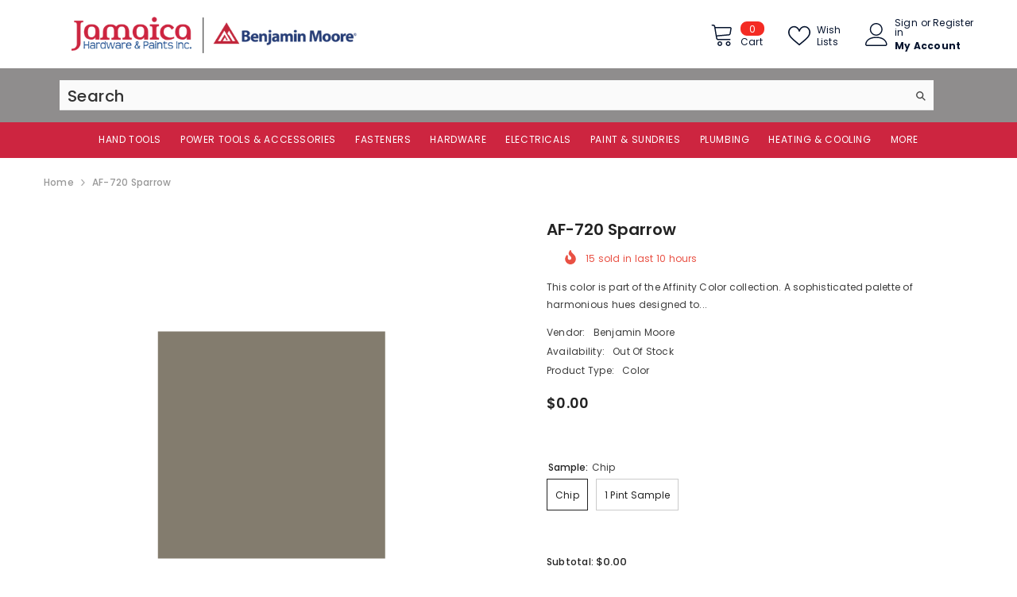

--- FILE ---
content_type: text/javascript
request_url: https://limits.minmaxify.com/fetch-js/jamaicahardware.myshopify.com?t=20260116133017&callback=minMaxify.initCartValidator
body_size: 77156
content:
!function(){function i(i,m,u,l){this.cart=m||{},this.opt=i,this.customer=u,this.messages=[],this.locale=l&&l.toLowerCase()}i.prototype={recalculate:function(i){this.isOk=!0,this.messages=!i&&[],this.isApplicable()&&(this._calcWeights(),this.addMsg("INTRO_MSG"),this._doSubtotal(),this._doItems(),this._doQtyTotals(),this._doWeight())},getMessages:function(){return this.messages||this.recalculate(),this.messages},isApplicable:function(){var i=this.cart._subtotal=Number(this.cart.total_price||0)/100,m=this.opt.overridesubtotal;if(!(m>0&&i>m)){for(var u=0,l=this.cart.items||[],t=0;t<l.length;t++)u+=Number(l[t].quantity);return this.cart._totalQuantity=u,1}},addMsg:function(i,m){if(!this.messages)return;const u=this.opt.messages;var l=u[i];if(u.locales&&this.locale){var t=(u.locales[this.locale]||{})[i];void 0!==t&&(l=t)}l&&(l=this._fmtMsg(unescape(l),m)),this.messages.push(l)},equalTo:function(i){if(this.isOk!==i.isOk)return!1;var m=this.getMessages(),u=i.messages||i.getMessages&&i.getMessages()||[];if(m.length!=u.length)return!1;for(var l=0;l<m.length;++l)if(m[l]!==u[l])return!1;return!0},_calcWeights:function(){this.weightUnit=this.opt.weightUnit||"g";var i=m[this.weightUnit]||1,u=this.cart.items;if(u)for(var l=0;l<u.length;l++){var t=u[l];t._weight=Math.round(Number(t.grams||0)*i*t.quantity*100)/100}this.cart._totalWeight=Math.round(Number(this.cart.total_weight||0)*i*100)/100},_doSubtotal:function(){var i=this.cart._subtotal,m=this.opt.minorder,u=this.opt.maxorder;i<m&&(this.addMsg("MIN_SUBTOTAL_MSG"),this.isOk=!1),u>0&&i>u&&(this.addMsg("MAX_SUBTOTAL_MSG"),this.isOk=!1)},_doWeight:function(){var i=this.cart._totalWeight,m=this.opt.weightmin,u=this.opt.weightmax;i<m&&(this.addMsg("MIN_WEIGHT_MSG"),this.isOk=!1),u>0&&i>u&&(this.addMsg("MAX_WEIGHT_MSG"),this.isOk=!1)},checkGenericLimit:function(i,m,u){if(!(i.quantity<m.min&&(this.addGenericError("MIN",i,m,u),u)||m.max&&i.quantity>m.max&&(this.addGenericError("MAX",i,m,u),u)||m.multiple>1&&i.quantity%m.multiple>0&&(this.addGenericError("MULT",i,m,u),u))){var l=i.line_price/100;void 0!==m.minAmt&&l<m.minAmt&&(this.addGenericError("MIN_SUBTOTAL",i,m,u),u)||m.maxAmt&&l>m.maxAmt&&this.addGenericError("MAX_SUBTOTAL",i,m,u)}},addGenericError:function(i,m,u,l){var t={item:m};l?(i="PROD_"+i+"_MSG",t.itemLimit=u,t.refItem=l):(i="GROUP_"+i+"_MSG",t.groupLimit=u),this.addMsg(i,t),this.isOk=!1},_buildLimitMaps:function(){var i=this.opt,m=i.items||[];i.bySKU={},i.byId={},i.byHandle={};for(var u=0;u<m.length;++u){var l=m[u];l.sku?i.bySKU[l.sku]=l:(l.h&&(i.byHandle[l.h]=l),l.id&&(i.byId[l.id]=l))}},_doItems:function(){var i,m=this.cart.items||[],u={},l={},t=this.opt;t.byHandle||this._buildLimitMaps(),(t.itemmin||t.itemmax||t.itemmult)&&(i={min:t.itemmin,max:t.itemmax,multiple:t.itemmult});for(var e=0;e<m.length;e++){var n=m[e],s=this.getCartItemKey(n),p=u[s],k=l[n.handle];p?(p.quantity+=n.quantity,p.line_price+=n.line_price,p._weight+=n._weight):p=u[s]={ref:n,quantity:n.quantity,line_price:n.line_price,grams:n.grams,_weight:n._weight,limit:this._getIndividualItemLimit(n)},k?(k.quantity+=n.quantity,k.line_price+=n.line_price,k._weight+=n._weight):k=l[n.handle]={ref:n,quantity:n.quantity,line_price:n.line_price,grams:n.grams,_weight:n._weight},k.limit&&k.limit.combine||(k.limit=p.limit)}for(var a in u){if(n=u[a])((r=n.limit||n.limitRule)?!r.combine:i)&&this.checkGenericLimit(n,r||i,n.ref)}for(var a in l){var r;if(n=l[a])(r=n.limit||n.limitRule)&&r.combine&&this.checkGenericLimit(n,r,n.ref)}},getCartItemKey:function(i){var m=i.handle;return m+=i.sku||i.variant_id},getCartItemIds:function(i){var m={handle:i.handle||"",product_id:i.product_id,sku:i.sku},u=m.handle.indexOf(" ");return u>0&&(m.sku=m.handle.substring(u+1),m.handle=m.handle.substring(0,u)),m},_getIndividualItemLimit:function(i){var m=this.opt,u=this.getCartItemIds(i);return m.bySKU[u.sku]||m.byId[u.product_id]||m.byHandle[u.handle]},getItemLimit:function(i){var m=this.opt;if(!m)return{};void 0===m.byHandle&&this._buildLimitMaps();var u=this._getIndividualItemLimit(i);return u||(u={min:m.itemmin,max:m.itemmax,multiple:m.itemmult}),u},calcItemLimit:function(i){var m=this.getItemLimit(i);(m={max:m.max||0,multiple:m.multiple||1,min:m.min,combine:m.combine}).min||(m.min=m.multiple);var u=this.opt.maxtotalitems||0;return(!m.max||u&&u<m.max)&&(m.max=u),m},_doQtyTotals:function(){var i=this.opt.maxtotalitems,m=this.opt.mintotalitems,u=this.opt.multtotalitems,l=this.cart._totalQuantity;0!=i&&l>i&&(this.addMsg("TOTAL_ITEMS_MAX_MSG"),this.isOk=!1),l<m&&(this.addMsg("TOTAL_ITEMS_MIN_MSG"),this.isOk=!1),u>1&&l%u>0&&(this.addMsg("TOTAL_ITEMS_MULT_MSG"),this.isOk=!1)},_fmtMsg:function(i,m){var u,l,t,e=this;return i.replace(/\{\{\s*(.*?)\s*\}\}/g,(function(i,n){try{u||(u=e._getContextMsgVariables(m)||{});var s=u[n];return void 0!==s?s:l||(l=u,e._setGeneralMsgVariables(l),void 0===(s=l[n]))?(t||(t=e._makeEvalFunc(u)),t(n)):s}catch(i){return'"'+i.message+'"'}}))},formatMoney:function(i){var m=this.opt.moneyFormat;if(void 0!==m){try{i=i.toLocaleString()}catch(i){}m&&(i=m.replace(/{{\s*amount[a-z_]*\s*}}/,i))}return i},_getContextMsgVariables(i){if(i){var m,u;if(i.itemLimit){var l=i.item,t=i.refItem||l,e=i.itemLimit;m={item:t,ProductQuantity:l.quantity,ProductName:e.combine&&unescape(t.product_title||e.name)||t.title,GroupTitle:e.title,ProductMinQuantity:e.min,ProductMaxQuantity:e.max,ProductQuantityMultiple:e.multiple},u=[["ProductAmount",Number(l.line_price)/100],["ProductMinAmount",e.minAmt],["ProductMaxAmount",e.maxAmt]]}if(i.groupLimit){l=i.item,t=i.refItem||l,e=i.groupLimit;m={item:t,GroupQuantity:l.quantity,GroupTitle:e.title,GroupMinQuantity:e.min,GroupMaxQuantity:e.max,GroupQuantityMultiple:e.multiple},u=[["GroupAmount",Number(l.line_price)/100],["GroupMinAmount",e.minAmt],["GroupMaxAmount",e.maxAmt]]}if(m){for(var n=0;n<u.length;n++){const i=u[n];isNaN(i[1])||Object.defineProperty(m,i[0],{get:this.formatMoney.bind(this,i[1])})}return m}}},_setGeneralMsgVariables:function(i){var m=this.cart,u=this.opt;i.CartWeight=m._totalWeight,i.CartMinWeight=u.weightmin,i.CartMaxWeight=u.weightmax,i.WeightUnit=this.weightUnit,i.CartQuantity=m._totalQuantity,i.CartMinQuantity=u.mintotalitems,i.CartMaxQuantity=u.maxtotalitems,i.CartQuantityMultiple=u.multtotalitems;for(var l=[["CartAmount",m._subtotal],["CartMinAmount",u.minorder],["CartMaxAmount",u.maxorder]],t=0;t<l.length;t++){const m=l[t];isNaN(m[1])||Object.defineProperty(i,m[0],{get:this.formatMoney.bind(this,m[1])})}},_makeEvalFunc:function(i){return new Function("_expr","with(this) return eval(_expr)").bind(i)}};var m={g:1,kg:.001,lb:.00220462,oz:.03527396},u={messages:{INTRO_MSG:"Cannot place order, conditions not met: \n\n",PROD_MIN_MSG:"{{ProductName}}: Must have at least {{ProductMinQuantity}} of this item.",PROD_MAX_MSG:"{{ProductName}}: Must have at most {{ProductMaxQuantity}} of this item.",PROD_MULT_MSG:"{{ProductName}}: Quantity must be a multiple of {{ProductQuantityMultiple}}."},items:[{min:12,multiple:12,sku:"0011080"},{min:4,multiple:4,sku:"0011312"},{min:12,multiple:12,sku:"0011320"},{min:12,multiple:12,sku:"0011346"},{min:12,multiple:12,sku:"0011353"},{min:12,multiple:12,sku:"0011361"},{min:9,multiple:9,sku:"0012310"},{min:4,multiple:4,sku:"0012385"},{min:6,multiple:6,sku:"0016840"},{min:10,multiple:10,sku:"0017046"},{min:4,multiple:4,sku:"0017251"},{min:3,multiple:3,sku:"0018564"},{min:2,multiple:2,sku:"0019851"},{min:6,multiple:6,sku:"0022848"},{min:20,multiple:20,sku:"0031120"},{min:8,multiple:8,sku:"0031864"},{min:5,multiple:5,sku:"0031872"},{min:10,multiple:10,sku:"0034900"},{min:100,multiple:100,sku:"0035998"},{min:50,multiple:50,sku:"0037945"},{min:12,multiple:12,sku:"0038489"},{min:35,multiple:35,sku:"0039230"},{min:35,multiple:35,sku:"0039248"},{min:35,multiple:35,sku:"0039255"},{min:50,multiple:50,sku:"0040121"},{min:144,multiple:144,sku:"0040154"},{min:72,multiple:72,sku:"0040162"},{min:12,multiple:12,sku:"0040170"},{min:60,multiple:60,sku:"0040246"},{min:10,multiple:10,sku:"0042838"},{min:5,multiple:5,sku:"0043844"},{min:12,multiple:12,sku:"0043976"},{min:15,multiple:15,sku:"0046763"},{min:15,multiple:15,sku:"0046797"},{min:15,multiple:15,sku:"0046821"},{min:10,multiple:10,sku:"0046912"},{min:10,multiple:10,sku:"0046920"},{min:10,multiple:10,sku:"0047274"},{min:12,multiple:12,sku:"0048686"},{min:4,multiple:4,sku:"0050674"},{min:4,multiple:4,sku:"0053231"},{min:4,multiple:4,sku:"0053249"},{min:8,multiple:8,sku:"0053264"},{min:4,multiple:4,sku:"0053272"},{min:8,multiple:8,sku:"0053306"},{min:8,multiple:8,sku:"0053322"},{min:8,multiple:8,sku:"0053348"},{min:9,multiple:9,sku:"0053355"},{min:12,multiple:12,sku:"0053363"},{min:2,multiple:2,sku:"0058065"},{min:12,multiple:12,sku:"0059071"},{min:5,multiple:5,sku:"0059667"},{min:2,multiple:2,sku:"0060384"},{min:10,multiple:10,sku:"0064345"},{min:12,multiple:12,sku:"0070995"},{min:5,multiple:5,sku:"0071266"},{min:2,multiple:2,sku:"0071621"},{min:10,multiple:10,sku:"0072553"},{min:10,multiple:10,sku:"0074609"},{min:25,multiple:25,sku:"0075549"},{min:2,multiple:2,sku:"0076158"},{min:40,multiple:40,sku:"0076455"},{min:12,multiple:12,sku:"0080085"},{min:5,multiple:5,sku:"0080705"},{min:10,multiple:10,sku:"0080945"},{min:100,multiple:100,sku:"0081208"},{min:12,multiple:12,sku:"0081570"},{min:24,multiple:24,sku:"0083170"},{min:5,multiple:5,sku:"0083477"},{min:5,multiple:5,sku:"0084863"},{min:20,multiple:20,sku:"0087338"},{min:6,multiple:6,sku:"0087932"},{min:12,multiple:12,sku:"0088666"},{min:2,multiple:2,sku:"0090597"},{min:24,multiple:24,sku:"0091785"},{min:4,multiple:4,sku:"0091793"},{min:2,multiple:2,sku:"0093559"},{min:6,multiple:6,sku:"0093963"},{min:5,multiple:5,sku:"0096040"},{min:10,multiple:10,sku:"0098301"},{min:4,multiple:4,sku:"0099044"},{min:4,multiple:4,sku:"0099051"},{min:4,multiple:4,sku:"0099069"},{min:4,multiple:4,sku:"0099085"},{min:4,multiple:4,sku:"0099093"},{min:4,multiple:4,sku:"0099119"},{min:4,multiple:4,sku:"0099127"},{min:4,multiple:4,sku:"0099143"},{min:4,multiple:4,sku:"0099200"},{min:4,multiple:4,sku:"0099234"},{min:4,multiple:4,sku:"0099242"},{min:4,multiple:4,sku:"0099259"},{min:4,multiple:4,sku:"0099267"},{min:5,multiple:5,sku:"0103705"},{min:5,multiple:5,sku:"0103895"},{min:6,multiple:6,sku:"0105031"},{min:100,multiple:100,sku:"0105486"},{min:10,multiple:10,sku:"0106799"},{min:10,multiple:10,sku:"0110544"},{min:10,multiple:10,sku:"0110700"},{min:10,multiple:10,sku:"0110759"},{min:10,multiple:10,sku:"0110817"},{min:300,multiple:300,sku:"0110825"},{min:10,multiple:10,sku:"0110940"},{min:10,multiple:10,sku:"0111021"},{min:10,multiple:10,sku:"0111096"},{min:10,multiple:10,sku:"0111245"},{min:10,multiple:10,sku:"0111252"},{min:12,multiple:12,sku:"0113217"},{min:6,multiple:6,sku:"0116798"},{min:10,multiple:10,sku:"0120410"},{min:50,multiple:50,sku:"0120428"},{min:25,multiple:25,sku:"0122424"},{min:25,multiple:25,sku:"0122432"},{min:25,multiple:25,sku:"0122440"},{min:25,multiple:25,sku:"0122515"},{min:25,multiple:25,sku:"0122531"},{min:25,multiple:25,sku:"0122556"},{min:10,multiple:10,sku:"0122598"},{min:25,multiple:25,sku:"0124396"},{min:6,multiple:6,sku:"0125070"},{min:8,multiple:8,sku:"0126011"},{min:100,multiple:100,sku:"0127027"},{min:12,multiple:12,sku:"0127209"},{min:10,multiple:10,sku:"0127829"},{min:100,multiple:100,sku:"0127860"},{min:10,multiple:10,sku:"0128439"},{min:2,multiple:2,sku:"0128454"},{min:2,multiple:2,sku:"0128462"},{min:2,multiple:2,sku:"0128470"},{min:50,multiple:50,sku:"0128496"},{min:2,multiple:2,sku:"0128512"},{min:10,multiple:10,sku:"0128520"},{min:5,multiple:5,sku:"0130666"},{min:10,multiple:10,sku:"0132076"},{min:2,multiple:2,sku:"0132282"},{min:200,multiple:200,sku:"0133488"},{min:25,multiple:25,sku:"0133694"},{min:32,multiple:32,sku:"0136788"},{min:50,multiple:50,sku:"0137679"},{min:4,multiple:4,sku:"0142620"},{min:50,multiple:50,sku:"0144154"},{min:50,multiple:50,sku:"0146167"},{min:24,multiple:24,sku:"0146779"},{min:12,multiple:12,sku:"0147629"},{min:10,multiple:10,sku:"0148023"},{min:6,multiple:6,sku:"0148999"},{min:10,multiple:10,sku:"0153460"},{min:12,multiple:12,sku:"0156216"},{min:5,multiple:5,sku:"0156638"},{min:50,multiple:50,sku:"0156976"},{min:3,multiple:3,sku:"0157685"},{min:6,multiple:6,sku:"0158121"},{min:12,multiple:12,sku:"0168369"},{min:50,multiple:50,sku:"0170803"},{min:50,multiple:50,sku:"0170811"},{min:5,multiple:5,sku:"0172676"},{min:6,multiple:6,sku:"0173864"},{min:6,multiple:6,sku:"0173872"},{min:6,multiple:6,sku:"0173880"},{min:5,multiple:5,sku:"0177097"},{min:5,multiple:5,sku:"0177105"},{min:3,multiple:3,sku:"0178269"},{min:5,multiple:5,sku:"0180349"},{min:24,multiple:24,sku:"0183889"},{min:24,multiple:24,sku:"0183897"},{min:24,multiple:24,sku:"0183905"},{min:12,multiple:12,sku:"0191353"},{min:15,multiple:15,sku:"0194860"},{min:20,multiple:20,sku:"0197780"},{min:25,multiple:25,sku:"0198341"},{min:10,multiple:10,sku:"0198457"},{min:10,multiple:10,sku:"0198549"},{min:10,multiple:10,sku:"0198572"},{min:10,multiple:10,sku:"0198838"},{min:10,multiple:10,sku:"0198861"},{min:10,multiple:10,sku:"0198895"},{min:10,multiple:10,sku:"0199026"},{min:10,multiple:10,sku:"0199166"},{min:10,multiple:10,sku:"0199281"},{min:10,multiple:10,sku:"0199323"},{min:10,multiple:10,sku:"0199349"},{min:10,multiple:10,sku:"0199422"},{min:10,multiple:10,sku:"0199497"},{min:10,multiple:10,sku:"0199547"},{min:10,multiple:10,sku:"0199620"},{min:10,multiple:10,sku:"0199646"},{min:10,multiple:10,sku:"0199745"},{min:10,multiple:10,sku:"0199828"},{min:10,multiple:10,sku:"0199836"},{min:10,multiple:10,sku:"0199844"},{min:10,multiple:10,sku:"0199927"},{min:10,multiple:10,sku:"0200063"},{min:10,multiple:10,sku:"0200139"},{min:10,multiple:10,sku:"0200162"},{min:10,multiple:10,sku:"0200204"},{min:10,multiple:10,sku:"0200394"},{min:10,multiple:10,sku:"0200410"},{min:10,multiple:10,sku:"0200584"},{min:10,multiple:10,sku:"0200600"},{min:10,multiple:10,sku:"0200626"},{min:10,multiple:10,sku:"0200634"},{min:10,multiple:10,sku:"0200683"},{min:10,multiple:10,sku:"0200709"},{min:10,multiple:10,sku:"0200733"},{min:10,multiple:10,sku:"0200758"},{min:10,multiple:10,sku:"0200782"},{min:24,multiple:24,sku:"0200816"},{min:10,multiple:10,sku:"0200840"},{min:10,multiple:10,sku:"0200923"},{min:10,multiple:10,sku:"0200964"},{min:6,multiple:6,sku:"0200998"},{min:10,multiple:10,sku:"0201012"},{min:12,multiple:12,sku:"0201459"},{min:10,multiple:10,sku:"0202069"},{min:50,multiple:50,sku:"0202085"},{min:50,multiple:50,sku:"0202093"},{min:10,multiple:10,sku:"0203125"},{min:10,multiple:10,sku:"0205229"},{min:3,multiple:3,sku:"0205237"},{min:10,multiple:10,sku:"0206680"},{min:5,multiple:5,sku:"0206698"},{min:6,multiple:6,sku:"0206961"},{min:12,multiple:12,sku:"0207399"},{min:12,multiple:12,sku:"0207415"},{min:12,multiple:12,sku:"0207423"},{min:5,multiple:5,sku:"0208561"},{min:50,multiple:50,sku:"0208728"},{min:10,multiple:10,sku:"0210096"},{min:100,multiple:100,sku:"0210229"},{min:10,multiple:10,sku:"0210245"},{min:4,multiple:4,sku:"0212035"},{min:10,multiple:10,sku:"0213223"},{min:6,multiple:6,sku:"0213611"},{min:50,multiple:50,sku:"0213967"},{min:24,multiple:24,sku:"0214130"},{min:10,multiple:10,sku:"0215806"},{min:10,multiple:10,sku:"0216069"},{min:10,multiple:10,sku:"0218180"},{min:5,multiple:5,sku:"0218925"},{min:2,multiple:2,sku:"0219238"},{min:3,multiple:3,sku:"0221093"},{min:10,multiple:10,sku:"0221523"},{min:5,multiple:5,sku:"0222711"},{min:5,multiple:5,sku:"0222760"},{min:10,multiple:10,sku:"0225896"},{min:5,multiple:5,sku:"0231548"},{min:2,multiple:2,sku:"0232116"},{min:5,multiple:5,sku:"0233593"},{min:5,multiple:5,sku:"0233767"},{min:5,multiple:5,sku:"0233809"},{min:5,multiple:5,sku:"0233858"},{min:5,multiple:5,sku:"0233882"},{min:10,multiple:10,sku:"0233940"},{min:10,multiple:10,sku:"0233957"},{min:10,multiple:10,sku:"0234070"},{min:10,multiple:10,sku:"0234096"},{min:10,multiple:10,sku:"0234120"},{min:10,multiple:10,sku:"0234138"},{min:10,multiple:10,sku:"0234146"},{min:5,multiple:5,sku:"0234161"},{min:5,multiple:5,sku:"0234179"},{min:5,multiple:5,sku:"0234187"},{min:5,multiple:5,sku:"0234195"},{min:5,multiple:5,sku:"0234203"},{min:5,multiple:5,sku:"0234211"},{min:5,multiple:5,sku:"0234229"},{min:5,multiple:5,sku:"0234237"},{min:5,multiple:5,sku:"0234245"},{min:5,multiple:5,sku:"0234252"},{min:4,multiple:4,sku:"0236273"},{min:300,multiple:300,sku:"0236968"},{min:6,multiple:6,sku:"0238261"},{min:10,multiple:10,sku:"0238576"},{min:10,multiple:10,sku:"0238584"},{min:10,multiple:10,sku:"0238634"},{min:10,multiple:10,sku:"0238642"},{min:24,multiple:24,sku:"0240366"},{min:2,multiple:2,sku:"0243394"},{min:10,multiple:10,sku:"0243410"},{min:10,multiple:10,sku:"0243428"},{min:10,multiple:10,sku:"0243436"},{min:10,multiple:10,sku:"0243444"},{min:10,multiple:10,sku:"0243451"},{min:24,multiple:24,sku:"0244178"},{min:50,multiple:50,sku:"0245522"},{min:10,multiple:10,sku:"0246355"},{min:10,multiple:10,sku:"0246462"},{min:50,multiple:50,sku:"0246488"},{min:5,multiple:5,sku:"0248336"},{min:72,multiple:72,sku:"0249409"},{min:50,multiple:50,sku:"0249466"},{min:10,multiple:10,sku:"0250399"},{min:10,multiple:10,sku:"0250423"},{min:50,multiple:50,sku:"0250449"},{min:10,multiple:10,sku:"0250472"},{min:10,multiple:10,sku:"0250563"},{min:12,multiple:12,sku:"0250712"},{min:300,multiple:300,sku:"0250779"},{min:10,multiple:10,sku:"0252353"},{min:10,multiple:10,sku:"0252411"},{min:10,multiple:10,sku:"0252502"},{min:10,multiple:10,sku:"0252577"},{min:10,multiple:10,sku:"0252601"},{min:10,multiple:10,sku:"0252700"},{min:10,multiple:10,sku:"0252775"},{min:10,multiple:10,sku:"0252890"},{min:10,multiple:10,sku:"0252924"},{min:10,multiple:10,sku:"0252940"},{min:24,multiple:24,sku:"0253096"},{min:12,multiple:12,sku:"0253336"},{min:180,multiple:180,sku:"0253500"},{min:12,multiple:12,sku:"0256073"},{min:5,multiple:5,sku:"0256420"},{min:6,multiple:6,sku:"0257188"},{min:96,multiple:96,sku:"0257691"},{min:6,multiple:6,sku:"0261420"},{min:20,multiple:20,sku:"0263384"},{min:12,multiple:12,sku:"0264507"},{min:10,multiple:10,sku:"0264846"},{min:5,multiple:5,sku:"0268896"},{min:10,multiple:10,sku:"0269274"},{min:2,multiple:2,sku:"0269399"},{min:10,multiple:10,sku:"0271213"},{min:50,multiple:50,sku:"0272484"},{min:6,multiple:6,sku:"0272849"},{min:6,multiple:6,sku:"0273128"},{min:6,multiple:6,sku:"0273193"},{min:12,multiple:12,sku:"0273375"},{min:12,multiple:12,sku:"0273383"},{min:16,multiple:16,sku:"0273490"},{min:4,multiple:4,sku:"0274621"},{min:4,multiple:4,sku:"0274639"},{min:10,multiple:10,sku:"0274803"},{min:6,multiple:6,sku:"0275008"},{min:24,multiple:24,sku:"0276311"},{min:15,multiple:15,sku:"0276642"},{min:24,multiple:24,sku:"0276816"},{min:2,multiple:2,sku:"0277129"},{min:15,multiple:15,sku:"0277780"},{min:10,multiple:10,sku:"0277830"},{min:250,multiple:250,sku:"0277848"},{min:160,multiple:160,sku:"0277855"},{min:80,multiple:80,sku:"0277863"},{min:60,multiple:60,sku:"0277871"},{min:40,multiple:40,sku:"0277897"},{min:10,multiple:10,sku:"0277905"},{min:10,multiple:10,sku:"0277913"},{min:300,multiple:300,sku:"0277921"},{min:180,multiple:180,sku:"0277939"},{min:100,multiple:100,sku:"0277947"},{min:60,multiple:60,sku:"0277954"},{min:40,multiple:40,sku:"0277962"},{min:25,multiple:25,sku:"0277970"},{min:300,multiple:300,sku:"0277988"},{min:200,multiple:200,sku:"0277996"},{min:50,multiple:50,sku:"0278010"},{min:10,multiple:10,sku:"0278051"},{min:10,multiple:10,sku:"0278069"},{min:10,multiple:10,sku:"0278085"},{min:10,multiple:10,sku:"0278093"},{min:12,multiple:12,sku:"0278119"},{min:12,multiple:12,sku:"0278127"},{min:12,multiple:12,sku:"0278135"},{min:12,multiple:12,sku:"0278143"},{min:5,multiple:5,sku:"0278150"},{min:12,multiple:12,sku:"0278176"},{min:400,multiple:400,sku:"0278192"},{min:120,multiple:120,sku:"0278218"},{min:160,multiple:160,sku:"0278275"},{min:250,multiple:250,sku:"0278283"},{min:80,multiple:80,sku:"0278291"},{min:160,multiple:160,sku:"0278309"},{min:60,multiple:60,sku:"0278317"},{min:5,multiple:5,sku:"0278325"},{min:300,multiple:300,sku:"0278333"},{min:200,multiple:200,sku:"0278341"},{min:120,multiple:120,sku:"0278358"},{min:5,multiple:5,sku:"0278366"},{min:80,multiple:80,sku:"0278374"},{min:300,multiple:300,sku:"0278382"},{min:10,multiple:10,sku:"0278390"},{min:100,multiple:100,sku:"0278408"},{min:100,multiple:100,sku:"0278416"},{min:5,multiple:5,sku:"0278424"},{min:5,multiple:5,sku:"0278432"},{min:5,multiple:5,sku:"0278440"},{min:10,multiple:10,sku:"0278481"},{min:10,multiple:10,sku:"0278499"},{min:5,multiple:5,sku:"0278507"},{min:50,multiple:50,sku:"0278515"},{min:180,multiple:180,sku:"0278523"},{min:100,multiple:100,sku:"0278531"},{min:60,multiple:60,sku:"0278549"},{min:40,multiple:40,sku:"0278556"},{min:30,multiple:30,sku:"0278564"},{min:10,multiple:10,sku:"0278630"},{min:300,multiple:300,sku:"0278788"},{min:200,multiple:200,sku:"0278796"},{min:100,multiple:100,sku:"0278812"},{min:5,multiple:5,sku:"0278820"},{min:10,multiple:10,sku:"0278846"},{min:10,multiple:10,sku:"0278861"},{min:10,multiple:10,sku:"0278879"},{min:5,multiple:5,sku:"0278887"},{min:10,multiple:10,sku:"0278911"},{min:80,multiple:80,sku:"0278929"},{min:60,multiple:60,sku:"0278937"},{min:40,multiple:40,sku:"0278945"},{min:400,multiple:400,sku:"0278952"},{min:10,multiple:10,sku:"0278960"},{min:5,multiple:5,sku:"0278978"},{min:250,multiple:250,sku:"0278986"},{min:160,multiple:160,sku:"0278994"},{min:80,multiple:80,sku:"0279000"},{min:5,multiple:5,sku:"0279018"},{min:5,multiple:5,sku:"0279026"},{min:5,multiple:5,sku:"0279059"},{min:5,multiple:5,sku:"0279067"},{min:60,multiple:60,sku:"0279075"},{min:350,multiple:350,sku:"0279083"},{min:40,multiple:40,sku:"0279109"},{min:300,multiple:300,sku:"0279125"},{min:180,multiple:180,sku:"0279141"},{min:100,multiple:100,sku:"0279158"},{min:60,multiple:60,sku:"0279166"},{min:40,multiple:40,sku:"0279174"},{min:250,multiple:250,sku:"0279182"},{min:150,multiple:150,sku:"0279190"},{min:80,multiple:80,sku:"0279208"},{min:60,multiple:60,sku:"0279216"},{min:5,multiple:5,sku:"0279224"},{min:300,multiple:300,sku:"0279240"},{min:160,multiple:160,sku:"0279273"},{min:10,multiple:10,sku:"0279281"},{min:10,multiple:10,sku:"0279307"},{min:10,multiple:10,sku:"0279315"},{min:25,multiple:25,sku:"0279323"},{min:10,multiple:10,sku:"0279349"},{min:180,multiple:180,sku:"0279356"},{min:10,multiple:10,sku:"0279364"},{min:100,multiple:100,sku:"0279372"},{min:60,multiple:60,sku:"0279398"},{min:5,multiple:5,sku:"0279406"},{min:5,multiple:5,sku:"0279414"},{min:5,multiple:5,sku:"0279422"},{min:5,multiple:5,sku:"0279430"},{min:10,multiple:10,sku:"0279539"},{min:6,multiple:6,sku:"0280248"},{min:100,multiple:100,sku:"0280669"},{min:6,multiple:6,sku:"0280867"},{min:24,multiple:24,sku:"0280982"},{min:60,multiple:60,sku:"0281006"},{min:50,multiple:50,sku:"0281014"},{min:10,multiple:10,sku:"0281022"},{min:10,multiple:10,sku:"0281048"},{min:5,multiple:5,sku:"0281071"},{min:10,multiple:10,sku:"0281089"},{min:10,multiple:10,sku:"0281097"},{min:5,multiple:5,sku:"0281105"},{min:5,multiple:5,sku:"0281121"},{min:2,multiple:2,sku:"0282004"},{min:50,multiple:50,sku:"0290437"},{min:50,multiple:50,sku:"0290445"},{min:2,multiple:2,sku:"0290452"},{min:4,multiple:4,sku:"0290619"},{min:12,multiple:12,sku:"0296079"},{min:20,multiple:20,sku:"0296475"},{min:12,multiple:12,sku:"0296749"},{min:36,multiple:36,sku:"0297317"},{min:50,multiple:50,sku:"0298968"},{min:2,multiple:2,sku:"0300749"},{min:10,multiple:10,sku:"0300780"},{min:2,multiple:2,sku:"0300848"},{min:10,multiple:10,sku:"0304345"},{min:40,multiple:40,sku:"0306639"},{min:5,multiple:5,sku:"0306837"},{min:6,multiple:6,sku:"0306894"},{min:6,multiple:6,sku:"0306928"},{min:6,multiple:6,sku:"0306936"},{min:10,multiple:10,sku:"0310177"},{min:5,multiple:5,sku:"0310805"},{min:5,multiple:5,sku:"0311357"},{min:6,multiple:6,sku:"0312959"},{min:5,multiple:5,sku:"0313171"},{min:10,multiple:10,sku:"0313486"},{min:10,multiple:10,sku:"0313767"},{min:10,multiple:10,sku:"0313783"},{min:10,multiple:10,sku:"0313882"},{min:10,multiple:10,sku:"0314658"},{min:6,multiple:6,sku:"0315218"},{min:2,multiple:2,sku:"0316075"},{min:10,multiple:10,sku:"0316208"},{min:12,multiple:12,sku:"0317701"},{min:5,multiple:5,sku:"0320259"},{min:50,multiple:50,sku:"0320267"},{min:50,multiple:50,sku:"0320275"},{min:50,multiple:50,sku:"0320283"},{min:50,multiple:50,sku:"0320291"},{min:50,multiple:50,sku:"0320309"},{min:50,multiple:50,sku:"0320325"},{min:50,multiple:50,sku:"0320333"},{min:5,multiple:5,sku:"0320341"},{min:50,multiple:50,sku:"0320358"},{min:50,multiple:50,sku:"0320366"},{min:5,multiple:5,sku:"0320408"},{min:5,multiple:5,sku:"0320739"},{min:5,multiple:5,sku:"0320895"},{min:5,multiple:5,sku:"0320937"},{min:12,multiple:12,sku:"0322156"},{min:2,multiple:2,sku:"0322321"},{min:12,multiple:12,sku:"0322404"},{min:25,multiple:25,sku:"0322818"},{min:50,multiple:50,sku:"0322826"},{min:12,multiple:12,sku:"0324665"},{min:25,multiple:25,sku:"0326355"},{min:12,multiple:12,sku:"0327957"},{min:5,multiple:5,sku:"0332049"},{min:3,multiple:3,sku:"0332619"},{min:12,multiple:12,sku:"0333104"},{min:4,multiple:4,sku:"0333336"},{min:24,multiple:24,sku:"0334714"},{min:5,multiple:5,sku:"0334995"},{min:12,multiple:12,sku:"0335109"},{min:5,multiple:5,sku:"0336438"},{min:12,multiple:12,sku:"0336685"},{min:12,multiple:12,sku:"0336917"},{min:2,multiple:2,sku:"0341008"},{min:12,multiple:12,sku:"0342287"},{min:12,multiple:12,sku:"0342295"},{min:12,multiple:12,sku:"0342378"},{min:1e3,multiple:1e3,sku:"0342428"},{min:3,multiple:3,sku:"0343392"},{min:3,multiple:3,sku:"0345918"},{min:4,multiple:4,sku:"0345926"},{min:4,multiple:4,sku:"0345934"},{min:2,multiple:2,sku:"0345942"},{min:24,multiple:24,sku:"0347203"},{min:12,multiple:12,sku:"0347807"},{min:250,multiple:250,sku:"0349506"},{min:50,multiple:50,sku:"0350298"},{min:2,multiple:2,sku:"0351783"},{min:50,multiple:50,sku:"0352195"},{min:35,multiple:35,sku:"0353029"},{min:7,multiple:7,sku:"0353169"},{min:6,multiple:6,sku:"0353235"},{min:8,multiple:8,sku:"0353243"},{min:8,multiple:8,sku:"0353250"},{min:8,multiple:8,sku:"0353268"},{min:100,multiple:100,sku:"0354878"},{min:5,multiple:5,sku:"0355891"},{min:5,multiple:5,sku:"0355909"},{min:25,multiple:25,sku:"0355966"},{min:300,multiple:300,sku:"0355974"},{min:25,multiple:25,sku:"0355982"},{min:25,multiple:25,sku:"0355990"},{min:25,multiple:25,sku:"0356006"},{min:5,multiple:5,sku:"0356733"},{min:6,multiple:6,sku:"0356840"},{min:50,multiple:50,sku:"0357269"},{min:6,multiple:6,sku:"0357475"},{min:24,multiple:24,sku:"0357525"},{min:5,multiple:5,sku:"0357806"},{min:5,multiple:5,sku:"0357855"},{min:5,multiple:5,sku:"0357897"},{min:6,multiple:6,sku:"0357996"},{min:24,multiple:24,sku:"0358002"},{min:5,multiple:5,sku:"0359323"},{min:6,multiple:6,sku:"0359638"},{min:6,multiple:6,sku:"0359984"},{min:6,multiple:6,sku:"0359992"},{min:6,multiple:6,sku:"0360040"},{min:4,multiple:4,sku:"0360131"},{min:5,multiple:5,sku:"0360727"},{min:2,multiple:2,sku:"0362368"},{min:51,multiple:51,sku:"0365593"},{min:10,multiple:10,sku:"0367011"},{min:12,multiple:12,sku:"0373100"},{min:6,multiple:6,sku:"0374264"},{min:6,multiple:6,sku:"0374553"},{min:10,multiple:10,sku:"0376236"},{min:10,multiple:10,sku:"0376251"},{min:4,multiple:4,sku:"0380261"},{min:5,multiple:5,sku:"0381939"},{min:3,multiple:3,sku:"0384651"},{min:5,multiple:5,sku:"0387787"},{min:4,multiple:4,sku:"0388470"},{min:12,multiple:12,sku:"0388488"},{min:4,multiple:4,sku:"0388546"},{min:24,multiple:24,sku:"0388553"},{min:24,multiple:24,sku:"0388801"},{min:36,multiple:36,sku:"0391086"},{min:6,multiple:6,sku:"0391896"},{min:24,multiple:24,sku:"0394080"},{min:4,multiple:4,sku:"0398701"},{min:12,multiple:12,sku:"0398727"},{min:8,multiple:8,sku:"0398735"},{min:6,multiple:6,sku:"0398776"},{min:6,multiple:6,sku:"0398818"},{min:2,multiple:2,sku:"0399212"},{min:24,multiple:24,sku:"0407858"},{min:12,multiple:12,sku:"0408112"},{min:6,multiple:6,sku:"0409649"},{min:4,multiple:4,sku:"0410498"},{min:24,multiple:24,sku:"0410563"},{min:20,multiple:20,sku:"0410589"},{min:3,multiple:3,sku:"0413682"},{min:10,multiple:10,sku:"0414409"},{min:2,multiple:2,sku:"0416925"},{min:9,multiple:9,sku:"0418319"},{min:3,multiple:3,sku:"0419416"},{min:4,multiple:4,sku:"0423145"},{min:12,multiple:12,sku:"0423939"},{min:4,multiple:4,sku:"0424804"},{min:24,multiple:24,sku:"0424986"},{min:2,multiple:2,sku:"0425157"},{min:2,multiple:2,sku:"0428086"},{min:6,multiple:6,sku:"0431205"},{min:12,multiple:12,sku:"0431452"},{min:10,multiple:10,sku:"0432997"},{min:10,multiple:10,sku:"0433623"},{min:2,multiple:2,sku:"0433631"},{min:6,multiple:6,sku:"0434233"},{min:25,multiple:25,sku:"0434944"},{min:2,multiple:2,sku:"0435339"},{min:2,multiple:2,sku:"0435370"},{min:6,multiple:6,sku:"0435966"},{min:4,multiple:4,sku:"0438713"},{min:100,multiple:100,sku:"0438754"},{min:6,multiple:6,sku:"0439257"},{min:30,multiple:30,sku:"0439943"},{min:10,multiple:10,sku:"0440248"},{min:2,multiple:2,sku:"0440370"},{min:25,multiple:25,sku:"0442459"},{min:25,multiple:25,sku:"0442467"},{min:12,multiple:12,sku:"0442863"},{min:12,multiple:12,sku:"0444232"},{min:4,multiple:4,sku:"0445346"},{min:5,multiple:5,sku:"0448266"},{min:3,multiple:3,sku:"0448878"},{min:50,multiple:50,sku:"0451724"},{min:50,multiple:50,sku:"0459156"},{min:2,multiple:2,sku:"0463976"},{min:15,multiple:15,sku:"0466359"},{min:12,multiple:12,sku:"0468538"},{min:2,multiple:2,sku:"0469296"},{min:10,multiple:10,sku:"0469650"},{min:100,multiple:100,sku:"0470443"},{min:50,multiple:50,sku:"0471128"},{min:50,multiple:50,sku:"0471995"},{min:100,multiple:100,sku:"0473165"},{min:6,multiple:6,sku:"0475517"},{min:2,multiple:2,sku:"0480749"},{min:1440,multiple:1440,sku:"0482646"},{min:72,multiple:72,sku:"0482695"},{min:72,multiple:72,sku:"0482703"},{min:3,multiple:3,sku:"0483867"},{min:6,multiple:6,sku:"0487751"},{min:10,multiple:10,sku:"0488643"},{min:6,multiple:6,sku:"0490292"},{min:4,multiple:4,sku:"0490300"},{min:3,multiple:3,sku:"0490326"},{min:5,multiple:5,sku:"0490334"},{min:5,multiple:5,sku:"0490342"},{min:3,multiple:3,sku:"0490359"},{min:3,multiple:3,sku:"0490367"},{min:2,multiple:2,sku:"0490375"},{min:4,multiple:4,sku:"0490391"},{min:5,multiple:5,sku:"0490425"},{min:46,multiple:46,sku:"0490433"},{min:3,multiple:3,sku:"0490441"},{min:6,multiple:6,sku:"0490458"},{min:6,multiple:6,sku:"0490474"},{min:4,multiple:4,sku:"0490599"},{min:2,multiple:2,sku:"0490607"},{min:6,multiple:6,sku:"0490615"},{min:10,multiple:10,sku:"0490623"},{min:10,multiple:10,sku:"0490631"},{min:320,multiple:320,sku:"0493536"},{min:240,multiple:240,sku:"0493544"},{min:240,multiple:240,sku:"0493551"},{min:320,multiple:320,sku:"0493569"},{min:3,multiple:3,sku:"0496752"},{min:12,multiple:12,sku:"0496927"},{min:12,multiple:12,sku:"0496935"},{min:5,multiple:5,sku:"0497016"},{min:6,multiple:6,sku:"0497024"},{min:30,multiple:30,sku:"0498147"},{min:6,multiple:6,sku:"0500959"},{min:10,multiple:10,sku:"0501841"},{min:6,multiple:6,sku:"0503649"},{min:17,multiple:17,sku:"0508218"},{min:3,multiple:3,sku:"0510289"},{min:120,multiple:120,sku:"0510339"},{min:3,multiple:3,sku:"0510362"},{min:48,multiple:48,sku:"0510933"},{min:25,multiple:25,sku:"0512962"},{min:10,multiple:10,sku:"0514364"},{min:10,multiple:10,sku:"0514760"},{min:3,multiple:3,sku:"0516062"},{min:5,multiple:5,sku:"0519512"},{min:6,multiple:6,sku:"0519934"},{min:8,multiple:8,sku:"0520056"},{min:12,multiple:12,sku:"0525790"},{min:12,multiple:12,sku:"0525873"},{min:10,multiple:10,sku:"0526293"},{min:6,multiple:6,sku:"0528646"},{min:6,multiple:6,sku:"0529115"},{min:24,multiple:24,sku:"0530790"},{min:10,multiple:10,sku:"0531319"},{min:25,multiple:25,sku:"0533778"},{min:4,multiple:4,sku:"0533885"},{min:2,multiple:2,sku:"0533968"},{min:24,multiple:24,sku:"0534610"},{min:100,multiple:100,sku:"0535997"},{min:6,multiple:6,sku:"0537712"},{min:4,multiple:4,sku:"0538561"},{min:100,multiple:100,sku:"0538926"},{min:10,multiple:10,sku:"0540609"},{min:5,multiple:5,sku:"0541375"},{min:20,multiple:20,sku:"0541839"},{min:10,multiple:10,sku:"0543769"},{min:6,multiple:6,sku:"0544429"},{min:6,multiple:6,sku:"0549832"},{min:6,multiple:6,sku:"0549956"},{min:5,multiple:5,sku:"0551218"},{min:6,multiple:6,sku:"0552869"},{min:10,multiple:10,sku:"0553073"},{min:50,multiple:50,sku:"0553164"},{min:5,multiple:5,sku:"0553529"},{min:5,multiple:5,sku:"0553560"},{min:4,multiple:4,sku:"0553586"},{min:5,multiple:5,sku:"0553594"},{min:5,multiple:5,sku:"0558213"},{min:40,multiple:40,sku:"0561464"},{min:5,multiple:5,sku:"0561654"},{min:100,multiple:100,sku:"0562884"},{min:6,multiple:6,sku:"0564336"},{min:8,multiple:8,sku:"0565523"},{min:15,multiple:15,sku:"0568568"},{min:6,multiple:6,sku:"0568576"},{min:20,multiple:20,sku:"0568584"},{min:25,multiple:25,sku:"0568592"},{min:25,multiple:25,sku:"0568618"},{min:8,multiple:8,sku:"0568626"},{min:25,multiple:25,sku:"0568642"},{min:20,multiple:20,sku:"0568659"},{min:4,multiple:4,sku:"0568667"},{min:4,multiple:4,sku:"0568675"},{min:25,multiple:25,sku:"0568683"},{min:15,multiple:15,sku:"0568691"},{min:20,multiple:20,sku:"0568709"},{min:6,multiple:6,sku:"0568717"},{min:4,multiple:4,sku:"0568733"},{min:4,multiple:4,sku:"0568741"},{min:16,multiple:16,sku:"0568758"},{min:25,multiple:25,sku:"0568774"},{min:9,multiple:9,sku:"0568790"},{min:25,multiple:25,sku:"0568808"},{min:9,multiple:9,sku:"0568816"},{min:10,multiple:10,sku:"0568907"},{min:10,multiple:10,sku:"0568931"},{min:10,multiple:10,sku:"0568949"},{min:10,multiple:10,sku:"0568956"},{min:10,multiple:10,sku:"0568964"},{min:10,multiple:10,sku:"0568972"},{min:10,multiple:10,sku:"0568980"},{min:10,multiple:10,sku:"0568998"},{min:8,multiple:8,sku:"0569004"},{min:15,multiple:15,sku:"0569012"},{min:4,multiple:4,sku:"0569061"},{min:10,multiple:10,sku:"0569087"},{min:4,multiple:4,sku:"0569095"},{min:16,multiple:16,sku:"0569103"},{min:12,multiple:12,sku:"0569129"},{min:16,multiple:16,sku:"0569137"},{min:10,multiple:10,sku:"0569145"},{min:6,multiple:6,sku:"0569152"},{min:10,multiple:10,sku:"0569160"},{min:2,multiple:2,sku:"0569186"},{min:2,multiple:2,sku:"0569194"},{min:12,multiple:12,sku:"0569350"},{min:4,multiple:4,sku:"0569368"},{min:10,multiple:10,sku:"0573014"},{min:12,multiple:12,sku:"0575894"},{min:6,multiple:6,sku:"0576199"},{min:6,multiple:6,sku:"0577106"},{min:5,multiple:5,sku:"0578294"},{min:50,multiple:50,sku:"0578948"},{min:50,multiple:50,sku:"0580373"},{min:50,multiple:50,sku:"0582049"},{min:1e3,multiple:1e3,sku:"0582460"},{min:6,multiple:6,sku:"0584441"},{min:4,multiple:4,sku:"0584755"},{min:108,multiple:108,sku:"0587501"},{min:5,multiple:5,sku:"0588574"},{min:48,multiple:48,sku:"0592071"},{min:5,multiple:5,sku:"0595348"},{min:2,multiple:2,sku:"0598243"},{min:10,multiple:10,sku:"0599332"},{min:50,multiple:50,sku:"0608307"},{min:4,multiple:4,sku:"0613257"},{min:36,multiple:36,sku:"0614370"},{min:5,multiple:5,sku:"0616326"},{min:15,multiple:15,sku:"0616342"},{min:10,multiple:10,sku:"0616797"},{min:4,multiple:4,sku:"0617860"},{min:5,multiple:5,sku:"0618926"},{min:100,multiple:100,sku:"0622399"},{min:10,multiple:10,sku:"0622431"},{min:10,multiple:10,sku:"0622449"},{min:10,multiple:10,sku:"0622456"},{min:10,multiple:10,sku:"0622464"},{min:10,multiple:10,sku:"0622472"},{min:10,multiple:10,sku:"0622480"},{min:10,multiple:10,sku:"0624049"},{min:5,multiple:5,sku:"0627174"},{min:12,multiple:12,sku:"0627182"},{min:2,multiple:2,sku:"0629238"},{min:5,multiple:5,sku:"0630699"},{min:2,multiple:2,sku:"0630939"},{min:50,multiple:50,sku:"0631986"},{min:20,multiple:20,sku:"0637348"},{min:3,multiple:3,sku:"0638528"},{min:12,multiple:12,sku:"0638791"},{min:100,multiple:100,sku:"0641670"},{min:10,multiple:10,sku:"0645473"},{min:6,multiple:6,sku:"0647289"},{min:10,multiple:10,sku:"0647768"},{min:100,multiple:100,sku:"0651695"},{min:20,multiple:20,sku:"0654848"},{min:6,multiple:6,sku:"0658120"},{min:5,multiple:5,sku:"0659243"},{min:10,multiple:10,sku:"0660233"},{min:100,multiple:100,sku:"0661728"},{min:100,multiple:100,sku:"0661975"},{min:12,multiple:12,sku:"0662346"},{min:10,multiple:10,sku:"0663005"},{min:30,multiple:30,sku:"0663252"},{min:5,multiple:5,sku:"0665448"},{min:5,multiple:5,sku:"0665703"},{min:2,multiple:2,sku:"0666479"},{min:6,multiple:6,sku:"0671123"},{min:6,multiple:6,sku:"0674788"},{min:2,multiple:2,sku:"0678284"},{min:6,multiple:6,sku:"0685057"},{min:50,multiple:50,sku:"0686881"},{min:10,multiple:10,sku:"0687517"},{min:6,multiple:6,sku:"0687939"},{min:3,multiple:3,sku:"0688572"},{min:216,multiple:216,sku:"0691683"},{min:12,multiple:12,sku:"0692491"},{min:50,multiple:50,sku:"0693432"},{min:4,multiple:4,sku:"0697284"},{min:4,multiple:4,sku:"0697300"},{min:50,multiple:50,sku:"0697664"},{min:35,multiple:35,sku:"0697672"},{min:6,multiple:6,sku:"0700948"},{min:6,multiple:6,sku:"0700955"},{min:6,multiple:6,sku:"0700963"},{min:6,multiple:6,sku:"0700971"},{min:6,multiple:6,sku:"0700989"},{min:6,multiple:6,sku:"0700997"},{min:6,multiple:6,sku:"0701003"},{min:6,multiple:6,sku:"0701011"},{min:6,multiple:6,sku:"0701037"},{min:6,multiple:6,sku:"0701045"},{min:6,multiple:6,sku:"0701052"},{min:3,multiple:3,sku:"0701060"},{min:3,multiple:3,sku:"0701078"},{min:4,multiple:4,sku:"0701086"},{min:4,multiple:4,sku:"0701102"},{min:12,multiple:12,sku:"0704858"},{min:30,multiple:30,sku:"0705137"},{min:100,multiple:100,sku:"0705160"},{min:6,multiple:6,sku:"0708552"},{min:6,multiple:6,sku:"0708586"},{min:6,multiple:6,sku:"0708594"},{min:6,multiple:6,sku:"0711333"},{min:12,multiple:12,sku:"0711861"},{min:5,multiple:5,sku:"0718189"},{min:6,multiple:6,sku:"0719039"},{min:4,multiple:4,sku:"0720698"},{min:4,multiple:4,sku:"0720714"},{min:20,multiple:20,sku:"0720722"},{min:6,multiple:6,sku:"0721332"},{min:12,multiple:12,sku:"0723221"},{min:12,multiple:12,sku:"0723908"},{min:10,multiple:10,sku:"0724021"},{min:12,multiple:12,sku:"0727982"},{min:10,multiple:10,sku:"0729715"},{min:5,multiple:5,sku:"0729731"},{min:5,multiple:5,sku:"0729756"},{min:10,multiple:10,sku:"0734541"},{min:10,multiple:10,sku:"0734962"},{min:5,multiple:5,sku:"0736033"},{min:4,multiple:4,sku:"0739318"},{min:20,multiple:20,sku:"0741314"},{min:12,multiple:12,sku:"0743138"},{min:12,multiple:12,sku:"0744615"},{min:25,multiple:25,sku:"0745307"},{min:4,multiple:4,sku:"0745422"},{min:500,multiple:500,sku:"0747170"},{min:15,multiple:15,sku:"0752006"},{min:15,multiple:15,sku:"0752022"},{min:15,multiple:15,sku:"0752030"},{min:15,multiple:15,sku:"0752121"},{min:2,multiple:2,sku:"0752147"},{min:15,multiple:15,sku:"0752162"},{min:12,multiple:12,sku:"0752196"},{min:15,multiple:15,sku:"0752220"},{min:30,multiple:30,sku:"0752238"},{min:6,multiple:6,sku:"0752253"},{min:15,multiple:15,sku:"0752261"},{min:15,multiple:15,sku:"0752279"},{min:12,multiple:12,sku:"0752287"},{min:15,multiple:15,sku:"0752337"},{min:24,multiple:24,sku:"0752345"},{min:30,multiple:30,sku:"0752352"},{min:15,multiple:15,sku:"0752360"},{min:6,multiple:6,sku:"0752428"},{min:6,multiple:6,sku:"0752436"},{min:5,multiple:5,sku:"0755116"},{min:24,multiple:24,sku:"0759100"},{min:96,multiple:96,sku:"0761841"},{min:5,multiple:5,sku:"0761973"},{min:200,multiple:200,sku:"0762526"},{min:4,multiple:4,sku:"0765123"},{min:10,multiple:10,sku:"0766709"},{min:50,multiple:50,sku:"0767939"},{min:100,multiple:100,sku:"0771378"},{min:2,multiple:2,sku:"0771493"},{min:2,multiple:2,sku:"0771535"},{min:2,multiple:2,sku:"0771543"},{min:2,multiple:2,sku:"0771550"},{min:2,multiple:2,sku:"0771568"},{min:4,multiple:4,sku:"0773663"},{min:12,multiple:12,sku:"0773796"},{min:4,multiple:4,sku:"0777110"},{min:4,multiple:4,sku:"0777128"},{min:4,multiple:4,sku:"0778175"},{min:6,multiple:6,sku:"0778605"},{min:15,multiple:15,sku:"0778845"},{min:5,multiple:5,sku:"0778852"},{min:5,multiple:5,sku:"0778860"},{min:10,multiple:10,sku:"0781153"},{min:10,multiple:10,sku:"0785121"},{min:5,multiple:5,sku:"0785386"},{min:6,multiple:6,sku:"0785394"},{min:8,multiple:8,sku:"0786376"},{min:8,multiple:8,sku:"0786400"},{min:10,multiple:10,sku:"0787622"},{min:3,multiple:3,sku:"0788539"},{min:50,multiple:50,sku:"0792424"},{min:3,multiple:3,sku:"0794495"},{min:12,multiple:12,sku:"0795591"},{min:48,multiple:48,sku:"0796359"},{min:12,multiple:12,sku:"0797472"},{min:50,multiple:50,sku:"0799783"},{min:25,multiple:25,sku:"0800854"},{min:25,multiple:25,sku:"0800862"},{min:25,multiple:25,sku:"0800938"},{min:25,multiple:25,sku:"0800946"},{min:25,multiple:25,sku:"0801043"},{min:5,multiple:5,sku:"0801068"},{min:50,multiple:50,sku:"0802157"},{min:50,multiple:50,sku:"0802199"},{min:50,multiple:50,sku:"0802207"},{min:50,multiple:50,sku:"0802215"},{min:50,multiple:50,sku:"0802223"},{min:10,multiple:10,sku:"0802819"},{min:10,multiple:10,sku:"0803411"},{min:100,multiple:100,sku:"0810259"},{min:5,multiple:5,sku:"0810549"},{min:12,multiple:12,sku:"0810697"},{min:12,multiple:12,sku:"0810705"},{min:6,multiple:6,sku:"0810887"},{min:10,multiple:10,sku:"0813741"},{min:10,multiple:10,sku:"0814160"},{min:10,multiple:10,sku:"0818286"},{min:10,multiple:10,sku:"0818302"},{min:10,multiple:10,sku:"0818310"},{min:50,multiple:50,sku:"0818328"},{min:40,multiple:40,sku:"0819896"},{min:6,multiple:6,sku:"0822270"},{min:48,multiple:48,sku:"0822288"},{min:2,multiple:2,sku:"0822684"},{min:3,multiple:3,sku:"0823617"},{min:4,multiple:4,sku:"0827899"},{min:12,multiple:12,sku:"0828228"},{min:12,multiple:12,sku:"0830984"},{min:4,multiple:4,sku:"0831008"},{min:6,multiple:6,sku:"0831016"},{min:6,multiple:6,sku:"0831024"},{min:48,multiple:48,sku:"0842849"},{min:8,multiple:8,sku:"0846360"},{min:5,multiple:5,sku:"0846386"},{min:12,multiple:12,sku:"0846519"},{min:250,multiple:250,sku:"0851550"},{min:5,multiple:5,sku:"0852160"},{min:5,multiple:5,sku:"0852244"},{min:5,multiple:5,sku:"0852251"},{min:100,multiple:100,sku:"0855171"},{min:12,multiple:12,sku:"0855478"},{min:50,multiple:50,sku:"0856195"},{min:10,multiple:10,sku:"0856898"},{min:200,multiple:200,sku:"0858365"},{min:9,multiple:9,sku:"0859587"},{min:50,multiple:50,sku:"0860205"},{min:10,multiple:10,sku:"0860981"},{min:10,multiple:10,sku:"0861005"},{min:10,multiple:10,sku:"0861146"},{min:6,multiple:6,sku:"0862425"},{min:12,multiple:12,sku:"0863951"},{min:5,multiple:5,sku:"0864470"},{min:10,multiple:10,sku:"0865386"},{min:6,multiple:6,sku:"0867069"},{min:250,multiple:250,sku:"0872184"},{min:250,multiple:250,sku:"0872192"},{min:10,multiple:10,sku:"0872200"},{min:250,multiple:250,sku:"0872218"},{min:250,multiple:250,sku:"0872234"},{min:250,multiple:250,sku:"0872267"},{min:250,multiple:250,sku:"0872275"},{min:250,multiple:250,sku:"0872283"},{min:250,multiple:250,sku:"0872291"},{min:500,multiple:500,sku:"0872309"},{min:250,multiple:250,sku:"0872317"},{min:25,multiple:25,sku:"0872341"},{min:250,multiple:250,sku:"0872358"},{min:250,multiple:250,sku:"0872366"},{min:250,multiple:250,sku:"0872374"},{min:25,multiple:25,sku:"0872382"},{min:25,multiple:25,sku:"0872390"},{min:250,multiple:250,sku:"0872408"},{min:25,multiple:25,sku:"0872416"},{min:25,multiple:25,sku:"0872424"},{min:5,multiple:5,sku:"0872432"},{min:250,multiple:250,sku:"0872440"},{min:25,multiple:25,sku:"0872556"},{min:25,multiple:25,sku:"0872564"},{min:25,multiple:25,sku:"0872572"},{min:25,multiple:25,sku:"0872580"},{min:25,multiple:25,sku:"0872598"},{min:25,multiple:25,sku:"0872606"},{min:25,multiple:25,sku:"0872614"},{min:25,multiple:25,sku:"0872622"},{min:10,multiple:10,sku:"0872630"},{min:20,multiple:20,sku:"0872812"},{min:5,multiple:5,sku:"0872820"},{min:12,multiple:12,sku:"0872853"},{min:144,multiple:144,sku:"0878207"},{min:10,multiple:10,sku:"0878421"},{min:15,multiple:15,sku:"0878991"},{min:15,multiple:15,sku:"0879015"},{min:4,multiple:4,sku:"0880146"},{min:4,multiple:4,sku:"0885897"},{min:10,multiple:10,sku:"0888297"},{min:10,multiple:10,sku:"0890244"},{min:6,multiple:6,sku:"0895136"},{min:10,multiple:10,sku:"0898643"},{min:3,multiple:3,sku:"0900571"},{min:12,multiple:12,sku:"0900811"},{min:5,multiple:5,sku:"0902213"},{min:200,multiple:200,sku:"0904219"},{min:6,multiple:6,sku:"0905125"},{min:12,multiple:12,sku:"0905224"},{min:40,multiple:40,sku:"0907246"},{min:50,multiple:50,sku:"0909580"},{min:4,multiple:4,sku:"0913178"},{min:5,multiple:5,sku:"0914788"},{min:20,multiple:20,sku:"0918565"},{min:25,multiple:25,sku:"0920256"},{min:12,multiple:12,sku:"0921817"},{min:12,multiple:12,sku:"0921841"},{min:2,multiple:2,sku:"0922724"},{min:8,multiple:8,sku:"0922765"},{min:30,multiple:30,sku:"0924506"},{min:96,multiple:96,sku:"0928945"},{min:10,multiple:10,sku:"0932699"},{min:4,multiple:4,sku:"0938282"},{min:36,multiple:36,sku:"0938712"},{min:2,multiple:2,sku:"0942086"},{min:12,multiple:12,sku:"0944058"},{min:6,multiple:6,sku:"0945089"},{min:10,multiple:10,sku:"0945667"},{min:10,multiple:10,sku:"0951673"},{min:5,multiple:5,sku:"0952689"},{min:5,multiple:5,sku:"0953497"},{min:2,multiple:2,sku:"0953505"},{min:10,multiple:10,sku:"0954438"},{min:18,multiple:18,sku:"0956789"},{min:10,multiple:10,sku:"0957126"},{min:2,multiple:2,sku:"0957431"},{min:10,multiple:10,sku:"0958256"},{min:5,multiple:5,sku:"0959601"},{min:12,multiple:12,sku:"0964908"},{min:6,multiple:6,sku:"0965640"},{min:50,multiple:50,sku:"0970178"},{min:10,multiple:10,sku:"0976720"},{min:4,multiple:4,sku:"0977009"},{min:10,multiple:10,sku:"0978601"},{min:1e3,multiple:1e3,sku:"0979096"},{min:6,multiple:6,sku:"0981399"},{min:6,multiple:6,sku:"0982876"},{min:15,multiple:15,sku:"0985408"},{min:2,multiple:2,sku:"0987123"},{min:4,multiple:4,sku:"0988170"},{min:10,multiple:10,sku:"0988683"},{min:50,multiple:50,sku:"0990713"},{min:6,multiple:6,sku:"0991547"},{min:6,multiple:6,sku:"0991570"},{min:6,multiple:6,sku:"0991596"},{min:24,multiple:24,sku:"0992842"},{min:5,multiple:5,sku:"0992909"},{min:4,multiple:4,sku:"0997080"},{min:200,multiple:200,sku:"0998278"},{min:50,multiple:50,sku:"0999102"},{min:5,multiple:5,sku:"1001411"},{min:100,multiple:100,sku:"1001668"},{min:50,multiple:50,sku:"1003623"},{min:4,multiple:4,sku:"1005255"},{min:3,multiple:3,sku:"1005974"},{min:6,multiple:6,sku:"1007731"},{min:6,multiple:6,sku:"1007749"},{min:12,multiple:12,sku:"1012806"},{min:12,multiple:12,sku:"1012822"},{min:6,multiple:6,sku:"1014083"},{min:6,multiple:6,sku:"1014638"},{min:6,multiple:6,sku:"1014646"},{min:5,multiple:5,sku:"1015080"},{min:4,multiple:4,sku:"1017888"},{min:6,multiple:6,sku:"1018688"},{min:6,multiple:6,sku:"1018704"},{min:4,multiple:4,sku:"1018720"},{min:50,multiple:50,sku:"1019066"},{min:50,multiple:50,sku:"1019074"},{min:50,multiple:50,sku:"1019082"},{min:50,multiple:50,sku:"1019090"},{min:50,multiple:50,sku:"1019108"},{min:50,multiple:50,sku:"1019132"},{min:50,multiple:50,sku:"1019140"},{min:12,multiple:12,sku:"1019678"},{min:10,multiple:10,sku:"1019686"},{min:3,multiple:3,sku:"1019918"},{min:5,multiple:5,sku:"1023878"},{min:25,multiple:25,sku:"1023886"},{min:25,multiple:25,sku:"1023894"},{min:12,multiple:12,sku:"1024348"},{min:16,multiple:16,sku:"1024363"},{min:20,multiple:20,sku:"1025469"},{min:10,multiple:10,sku:"1028224"},{min:2,multiple:2,sku:"1032184"},{min:3,multiple:3,sku:"1032937"},{min:10,multiple:10,sku:"1033513"},{min:40,multiple:40,sku:"1038827"},{min:1e3,multiple:1e3,sku:"1038918"},{min:3,multiple:3,sku:"1042274"},{min:50,multiple:50,sku:"1042282"},{min:5,multiple:5,sku:"1042779"},{min:100,multiple:100,sku:"1043694"},{min:5,multiple:5,sku:"1045939"},{min:2,multiple:2,sku:"1046382"},{min:10,multiple:10,sku:"1046549"},{min:2,multiple:2,sku:"1047745"},{min:50,multiple:50,sku:"1053065"},{min:5,multiple:5,sku:"1054469"},{min:4,multiple:4,sku:"1055987"},{min:6,multiple:6,sku:"1059583"},{min:6,multiple:6,sku:"1059914"},{min:3,multiple:3,sku:"1059922"},{min:2,multiple:2,sku:"1060052"},{min:10,multiple:10,sku:"1060177"},{min:4,multiple:4,sku:"1065788"},{min:8,multiple:8,sku:"1065796"},{min:4,multiple:4,sku:"1065820"},{min:6,multiple:6,sku:"1065838"},{min:4,multiple:4,sku:"1065846"},{min:500,multiple:500,sku:"1067610"},{min:2,multiple:2,sku:"1072578"},{min:6,multiple:6,sku:"1075019"},{min:50,multiple:50,sku:"1075027"},{min:24,multiple:24,sku:"1075035"},{min:24,multiple:24,sku:"1075043"},{min:24,multiple:24,sku:"1075050"},{min:4,multiple:4,sku:"1075076"},{min:24,multiple:24,sku:"1077064"},{min:5,multiple:5,sku:"1078351"},{min:4,multiple:4,sku:"1083880"},{min:5,multiple:5,sku:"1083989"},{min:10,multiple:10,sku:"1086412"},{min:10,multiple:10,sku:"1086453"},{min:5,multiple:5,sku:"1086594"},{min:12,multiple:12,sku:"1087337"},{min:5,multiple:5,sku:"1088269"},{min:6,multiple:6,sku:"1094614"},{min:4,multiple:4,sku:"1099423"},{min:6,multiple:6,sku:"1099555"},{min:5,multiple:5,sku:"1100130"},{min:6,multiple:6,sku:"1100890"},{min:5,multiple:5,sku:"1103928"},{min:5,multiple:5,sku:"1103936"},{min:50,multiple:50,sku:"1105261"},{min:4,multiple:4,sku:"1106301"},{min:50,multiple:50,sku:"1106632"},{min:6,multiple:6,sku:"1107036"},{min:5,multiple:5,sku:"1107069"},{min:12,multiple:12,sku:"1109099"},{min:12,multiple:12,sku:"1110386"},{min:5,multiple:5,sku:"1112689"},{min:2,multiple:2,sku:"1113489"},{min:2,multiple:2,sku:"1114982"},{min:50,multiple:50,sku:"1116516"},{min:50,multiple:50,sku:"1116540"},{min:32,multiple:32,sku:"1118629"},{min:5,multiple:5,sku:"1118876"},{min:80,multiple:80,sku:"1119130"},{min:50,multiple:50,sku:"1119908"},{min:50,multiple:50,sku:"1119916"},{min:500,multiple:500,sku:"1119973"},{min:2,multiple:2,sku:"1120146"},{min:50,multiple:50,sku:"1121748"},{min:50,multiple:50,sku:"1121755"},{min:50,multiple:50,sku:"1121763"},{min:50,multiple:50,sku:"1121789"},{min:50,multiple:50,sku:"1121805"},{min:50,multiple:50,sku:"1121912"},{min:50,multiple:50,sku:"1121920"},{min:50,multiple:50,sku:"1121946"},{min:50,multiple:50,sku:"1121953"},{min:12,multiple:12,sku:"1123157"},{min:12,multiple:12,sku:"1124387"},{min:4,multiple:4,sku:"1125327"},{min:5,multiple:5,sku:"1134238"},{min:6,multiple:6,sku:"1134352"},{min:12,multiple:12,sku:"1135110"},{min:6,multiple:6,sku:"1135136"},{min:6,multiple:6,sku:"1135144"},{min:6,multiple:6,sku:"1135151"},{min:100,multiple:100,sku:"1137215"},{min:10,multiple:10,sku:"1138023"},{min:6,multiple:6,sku:"1139179"},{min:20,multiple:20,sku:"1140680"},{min:3,multiple:3,sku:"1140946"},{min:3,multiple:3,sku:"1142025"},{min:4,multiple:4,sku:"1144625"},{min:10,multiple:10,sku:"1145671"},{min:6,multiple:6,sku:"1147537"},{min:10,multiple:10,sku:"1156777"},{min:10,multiple:10,sku:"1159920"},{min:12,multiple:12,sku:"1160605"},{min:12,multiple:12,sku:"1160613"},{min:6,multiple:6,sku:"1161579"},{min:128,multiple:128,sku:"1162007"},{min:5,multiple:5,sku:"1163013"},{min:2,multiple:2,sku:"1170745"},{min:2,multiple:2,sku:"1172410"},{min:6,multiple:6,sku:"1172899"},{min:10,multiple:10,sku:"1172907"},{min:10,multiple:10,sku:"1172923"},{min:6,multiple:6,sku:"1176262"},{min:6,multiple:6,sku:"1180678"},{min:18,multiple:18,sku:"1181619"},{min:9,multiple:9,sku:"1181627"},{min:9,multiple:9,sku:"1181650"},{min:24,multiple:24,sku:"1181668"},{min:48,multiple:48,sku:"1184431"},{min:6,multiple:6,sku:"1187947"},{min:320,multiple:320,sku:"1191816"},{min:8,multiple:8,sku:"1197631"},{min:5,multiple:5,sku:"1203314"},{min:5,multiple:5,sku:"1204635"},{min:480,multiple:480,sku:"1205400"},{min:100,multiple:100,sku:"1206689"},{min:100,multiple:100,sku:"1206747"},{min:10,multiple:10,sku:"1206770"},{min:50,multiple:50,sku:"1209865"},{min:180,multiple:180,sku:"1210863"},{min:2,multiple:2,sku:"1211960"},{min:2,multiple:2,sku:"1211978"},{min:100,multiple:100,sku:"1215441"},{min:10,multiple:10,sku:"1217660"},{min:5,multiple:5,sku:"1217686"},{min:6,multiple:6,sku:"1218221"},{min:6,multiple:6,sku:"1218239"},{min:6,multiple:6,sku:"1218718"},{min:3,multiple:3,sku:"1218890"},{min:5,multiple:5,sku:"1220946"},{min:20,multiple:20,sku:"1221506"},{min:20,multiple:20,sku:"1221514"},{min:100,multiple:100,sku:"1221530"},{min:50,multiple:50,sku:"1223643"},{min:6,multiple:6,sku:"1225309"},{min:2,multiple:2,sku:"1226869"},{min:2,multiple:2,sku:"1226877"},{min:10,multiple:10,sku:"1226976"},{min:12,multiple:12,sku:"1234673"},{min:12,multiple:12,sku:"1237544"},{min:12,multiple:12,sku:"1238427"},{min:50,multiple:50,sku:"1238450"},{min:24,multiple:24,sku:"1241009"},{min:24,multiple:24,sku:"1241017"},{min:36,multiple:36,sku:"1241942"},{min:72,multiple:72,sku:"1242288"},{min:72,multiple:72,sku:"1242304"},{min:72,multiple:72,sku:"1242353"},{min:72,multiple:72,sku:"1242395"},{min:72,multiple:72,sku:"1242403"},{min:72,multiple:72,sku:"1242429"},{min:2,multiple:2,sku:"1243534"},{min:4,multiple:4,sku:"1243898"},{min:5,multiple:5,sku:"1244136"},{min:12,multiple:12,sku:"1244557"},{min:6,multiple:6,sku:"1249184"},{min:12,multiple:12,sku:"1249259"},{min:10,multiple:10,sku:"1253632"},{min:10,multiple:10,sku:"1253731"},{min:10,multiple:10,sku:"1253764"},{min:10,multiple:10,sku:"1253822"},{min:10,multiple:10,sku:"1253848"},{min:24,multiple:24,sku:"1254820"},{min:10,multiple:10,sku:"1254838"},{min:24,multiple:24,sku:"1260769"},{min:12,multiple:12,sku:"1260819"},{min:2,multiple:2,sku:"1261106"},{min:25,multiple:25,sku:"1261114"},{min:9,multiple:9,sku:"1265529"},{min:60,multiple:60,sku:"1267558"},{min:10,multiple:10,sku:"1268564"},{min:8,multiple:8,sku:"1270008"},{min:4,multiple:4,sku:"1270156"},{min:12,multiple:12,sku:"1270909"},{min:10,multiple:10,sku:"1271949"},{min:4,multiple:4,sku:"1273432"},{min:2,multiple:2,sku:"1275692"},{min:2,multiple:2,sku:"1275718"},{min:2,multiple:2,sku:"1275734"},{min:5,multiple:5,sku:"1277631"},{min:20,multiple:20,sku:"1277961"},{min:4,multiple:4,sku:"1277979"},{min:3,multiple:3,sku:"1278050"},{min:50,multiple:50,sku:"1279165"},{min:4,multiple:4,sku:"1281997"},{min:4,multiple:4,sku:"1282011"},{min:4,multiple:4,sku:"1282037"},{min:4,multiple:4,sku:"1282052"},{min:4,multiple:4,sku:"1282078"},{min:4,multiple:4,sku:"1284736"},{min:5,multiple:5,sku:"1284801"},{min:6,multiple:6,sku:"1284934"},{min:6,multiple:6,sku:"1284983"},{min:6,multiple:6,sku:"1285006"},{min:6,multiple:6,sku:"1285048"},{min:6,multiple:6,sku:"1285055"},{min:6,multiple:6,sku:"1285071"},{min:6,multiple:6,sku:"1285089"},{min:6,multiple:6,sku:"1285105"},{min:100,multiple:100,sku:"1285840"},{min:4,multiple:4,sku:"1285857"},{min:100,multiple:100,sku:"1288448"},{min:8,multiple:8,sku:"1294974"},{min:10,multiple:10,sku:"1296011"},{min:1e3,multiple:1e3,sku:"1297241"},{min:4,multiple:4,sku:"1299213"},{min:4,multiple:4,sku:"1299221"},{min:4,multiple:4,sku:"1299353"},{min:4,multiple:4,sku:"1299379"},{min:10,multiple:10,sku:"1302991"},{min:12,multiple:12,sku:"1303015"},{min:50,multiple:50,sku:"1303056"},{min:6,multiple:6,sku:"1306562"},{min:6,multiple:6,sku:"1311828"},{min:6,multiple:6,sku:"1311836"},{min:4,multiple:4,sku:"1311869"},{min:6,multiple:6,sku:"1311877"},{min:6,multiple:6,sku:"1311885"},{min:5,multiple:5,sku:"1314327"},{min:300,multiple:300,sku:"1314632"},{min:300,multiple:300,sku:"1316058"},{min:10,multiple:10,sku:"1317916"},{min:22,multiple:22,sku:"1319391"},{min:4,multiple:4,sku:"1319490"},{min:10,multiple:10,sku:"1319631"},{min:3,multiple:3,sku:"1320241"},{min:48,multiple:48,sku:"1322106"},{min:5,multiple:5,sku:"1322932"},{min:6,multiple:6,sku:"1324151"},{min:12,multiple:12,sku:"1324185"},{min:12,multiple:12,sku:"1324193"},{min:12,multiple:12,sku:"1324219"},{min:10,multiple:10,sku:"1324771"},{min:300,multiple:300,sku:"1330026"},{min:2,multiple:2,sku:"1331362"},{min:5,multiple:5,sku:"1333558"},{min:2,multiple:2,sku:"1333749"},{min:3,multiple:3,sku:"1333954"},{min:450,multiple:450,sku:"1334622"},{min:6,multiple:6,sku:"1335132"},{min:5,multiple:5,sku:"1339415"},{min:10,multiple:10,sku:"1341130"},{min:10,multiple:10,sku:"1342971"},{min:50,multiple:50,sku:"1345560"},{min:12,multiple:12,sku:"1348481"},{min:12,multiple:12,sku:"1352962"},{min:5,multiple:5,sku:"1353150"},{min:1800,multiple:1800,sku:"1356765"},{min:4,multiple:4,sku:"1360379"},{min:6,multiple:6,sku:"1363068"},{min:24,multiple:24,sku:"1367994"},{min:8,multiple:8,sku:"1372960"},{min:50,multiple:50,sku:"1381664"},{min:10,multiple:10,sku:"1382316"},{min:36,multiple:36,sku:"1389212"},{min:12,multiple:12,sku:"1389220"},{min:1800,multiple:1800,sku:"1389766"},{min:300,multiple:300,sku:"1393081"},{min:50,multiple:50,sku:"1394147"},{min:2,multiple:2,sku:"1394758"},{min:240,multiple:240,sku:"1396910"},{min:6,multiple:6,sku:"1399237"},{min:10,multiple:10,sku:"1399492"},{min:3,multiple:3,sku:"1399922"},{min:12,multiple:12,sku:"1402254"},{min:12,multiple:12,sku:"1406297"},{min:12,multiple:12,sku:"1408558"},{min:4,multiple:4,sku:"1410166"},{min:2,multiple:2,sku:"1414077"},{min:100,multiple:100,sku:"1414895"},{min:10,multiple:10,sku:"1415652"},{min:50,multiple:50,sku:"1415660"},{min:50,multiple:50,sku:"1415686"},{min:50,multiple:50,sku:"1415702"},{min:50,multiple:50,sku:"1415728"},{min:50,multiple:50,sku:"1415736"},{min:50,multiple:50,sku:"1415744"},{min:50,multiple:50,sku:"1415751"},{min:50,multiple:50,sku:"1415777"},{min:50,multiple:50,sku:"1415785"},{min:50,multiple:50,sku:"1415793"},{min:50,multiple:50,sku:"1415801"},{min:50,multiple:50,sku:"1415827"},{min:50,multiple:50,sku:"1415835"},{min:50,multiple:50,sku:"1415843"},{min:50,multiple:50,sku:"1415850"},{min:50,multiple:50,sku:"1415868"},{min:12,multiple:12,sku:"1416148"},{min:5,multiple:5,sku:"1416353"},{min:5,multiple:5,sku:"1421080"},{min:12,multiple:12,sku:"1422849"},{min:5,multiple:5,sku:"1424068"},{min:6,multiple:6,sku:"1425180"},{min:5,multiple:5,sku:"1427442"},{min:6,multiple:6,sku:"1427814"},{min:6,multiple:6,sku:"1427970"},{min:6,multiple:6,sku:"1428275"},{min:24,multiple:24,sku:"1432061"},{min:10,multiple:10,sku:"1433408"},{min:96,multiple:96,sku:"1438563"},{min:96,multiple:96,sku:"1438589"},{min:96,multiple:96,sku:"1438597"},{min:12,multiple:12,sku:"1444918"},{min:12,multiple:12,sku:"1444934"},{min:12,multiple:12,sku:"1444942"},{min:4,multiple:4,sku:"1445030"},{min:50,multiple:50,sku:"1445733"},{min:100,multiple:100,sku:"1447192"},{min:20,multiple:20,sku:"1451889"},{min:15,multiple:15,sku:"1452424"},{min:360,multiple:360,sku:"1453919"},{min:6,multiple:6,sku:"1455179"},{min:10,multiple:10,sku:"1455286"},{min:5,multiple:5,sku:"1456169"},{min:10,multiple:10,sku:"1458330"},{min:4,multiple:4,sku:"1458496"},{min:50,multiple:50,sku:"1459023"},{min:50,multiple:50,sku:"1459726"},{min:6,multiple:6,sku:"1460377"},{min:10,multiple:10,sku:"1460765"},{min:4,multiple:4,sku:"1461375"},{min:100,multiple:100,sku:"1463033"},{min:50,multiple:50,sku:"1464395"},{min:1e3,multiple:1e3,sku:"1465665"},{min:250,multiple:250,sku:"1466606"},{min:4,multiple:4,sku:"1472745"},{min:5,multiple:5,sku:"1474295"},{min:12,multiple:12,sku:"1475268"},{min:4,multiple:4,sku:"1475698"},{min:10,multiple:10,sku:"1477728"},{min:10,multiple:10,sku:"1478627"},{min:10,multiple:10,sku:"1479633"},{min:6,multiple:6,sku:"1484062"},{min:25,multiple:25,sku:"1489400"},{min:3,multiple:3,sku:"1490150"},{min:10,multiple:10,sku:"1493618"},{min:360,multiple:360,sku:"1495175"},{min:12,multiple:12,sku:"1495969"},{min:12,multiple:12,sku:"1495993"},{min:5,multiple:5,sku:"1497726"},{min:6,multiple:6,sku:"1498419"},{min:5,multiple:5,sku:"1499862"},{min:216,multiple:216,sku:"1501865"},{min:4,multiple:4,sku:"1508431"},{min:25,multiple:25,sku:"1514546"},{min:10,multiple:10,sku:"1514892"},{min:2,multiple:2,sku:"1514975"},{min:5,multiple:5,sku:"1519610"},{min:24,multiple:24,sku:"1522119"},{min:3,multiple:3,sku:"1522549"},{min:20,multiple:20,sku:"1523471"},{min:50,multiple:50,sku:"1526219"},{min:4,multiple:4,sku:"1527431"},{min:4,multiple:4,sku:"1527464"},{min:12,multiple:12,sku:"1528389"},{min:8,multiple:8,sku:"1528579"},{min:80,multiple:80,sku:"1528934"},{min:6,multiple:6,sku:"1529254"},{min:1e3,multiple:1e3,sku:"1530609"},{min:6,multiple:6,sku:"1532472"},{min:12,multiple:12,sku:"1533983"},{min:4,multiple:4,sku:"1534635"},{min:4,multiple:4,sku:"1535996"},{min:6,multiple:6,sku:"1538503"},{min:180,multiple:180,sku:"1538552"},{min:4,multiple:4,sku:"1540038"},{min:420,multiple:420,sku:"1546225"},{min:6,multiple:6,sku:"1547454"},{min:6,multiple:6,sku:"1547462"},{min:12,multiple:12,sku:"1547504"},{min:12,multiple:12,sku:"1547512"},{min:12,multiple:12,sku:"1547553"},{min:12,multiple:12,sku:"1553213"},{min:12,multiple:12,sku:"1554708"},{min:12,multiple:12,sku:"1554740"},{min:12,multiple:12,sku:"1554765"},{min:12,multiple:12,sku:"1554773"},{min:12,multiple:12,sku:"1554849"},{min:12,multiple:12,sku:"1554922"},{min:3,multiple:3,sku:"1554948"},{min:6,multiple:6,sku:"1554963"},{min:12,multiple:12,sku:"1555051"},{min:6,multiple:6,sku:"1555150"},{min:6,multiple:6,sku:"1555184"},{min:6,multiple:6,sku:"1555192"},{min:3,multiple:3,sku:"1555234"},{min:25,multiple:25,sku:"1557461"},{min:80,multiple:80,sku:"1559939"},{min:10,multiple:10,sku:"1564467"},{min:80,multiple:80,sku:"1570159"},{min:10,multiple:10,sku:"1571728"},{min:12,multiple:12,sku:"1573161"},{min:4,multiple:4,sku:"1577873"},{min:32,multiple:32,sku:"1580513"},{min:12,multiple:12,sku:"1581065"},{min:10,multiple:10,sku:"1581636"},{min:36,multiple:36,sku:"1583293"},{min:80,multiple:80,sku:"1583368"},{min:80,multiple:80,sku:"1587294"},{min:6,multiple:6,sku:"1587898"},{min:72,multiple:72,sku:"1589225"},{min:100,multiple:100,sku:"1590298"},{min:10,multiple:10,sku:"1590603"},{min:100,multiple:100,sku:"1591775"},{min:6,multiple:6,sku:"1595560"},{min:6,multiple:6,sku:"1595586"},{min:80,multiple:80,sku:"1596295"},{min:50,multiple:50,sku:"1599422"},{min:80,multiple:80,sku:"1602648"},{min:80,multiple:80,sku:"1603059"},{min:6,multiple:6,sku:"1603463"},{min:15,multiple:15,sku:"1605971"},{min:120,multiple:120,sku:"1608231"},{min:80,multiple:80,sku:"1608579"},{min:6,multiple:6,sku:"1613397"},{min:4,multiple:4,sku:"1614858"},{min:4,multiple:4,sku:"1614916"},{min:4,multiple:4,sku:"1614932"},{min:4,multiple:4,sku:"1614957"},{min:4,multiple:4,sku:"1614973"},{min:4,multiple:4,sku:"1614981"},{min:4,multiple:4,sku:"1614999"},{min:4,multiple:4,sku:"1615004"},{min:80,multiple:80,sku:"1618032"},{min:6,multiple:6,sku:"1618420"},{min:5,multiple:5,sku:"1621457"},{min:12,multiple:12,sku:"1623248"},{min:2,multiple:2,sku:"1623453"},{min:2,multiple:2,sku:"1623461"},{min:2,multiple:2,sku:"1623511"},{min:6,multiple:6,sku:"1623529"},{min:6,multiple:6,sku:"1623545"},{min:6,multiple:6,sku:"1623586"},{min:6,multiple:6,sku:"1623594"},{min:6,multiple:6,sku:"1623784"},{min:6,multiple:6,sku:"1623883"},{min:6,multiple:6,sku:"1623891"},{min:6,multiple:6,sku:"1623917"},{min:6,multiple:6,sku:"1623925"},{min:6,multiple:6,sku:"1624097"},{min:6,multiple:6,sku:"1624121"},{min:6,multiple:6,sku:"1624212"},{min:2,multiple:2,sku:"1624238"},{min:2,multiple:2,sku:"1624246"},{min:2,multiple:2,sku:"1624253"},{min:2,multiple:2,sku:"1624279"},{min:6,multiple:6,sku:"1624378"},{min:6,multiple:6,sku:"1624386"},{min:6,multiple:6,sku:"1624394"},{min:6,multiple:6,sku:"1624402"},{min:6,multiple:6,sku:"1624410"},{min:6,multiple:6,sku:"1624428"},{min:6,multiple:6,sku:"1624436"},{min:6,multiple:6,sku:"1624444"},{min:6,multiple:6,sku:"1624451"},{min:6,multiple:6,sku:"1624469"},{min:6,multiple:6,sku:"1624477"},{min:6,multiple:6,sku:"1624485"},{min:6,multiple:6,sku:"1624493"},{min:6,multiple:6,sku:"1624501"},{min:2,multiple:2,sku:"1624592"},{min:2,multiple:2,sku:"1624840"},{min:2,multiple:2,sku:"1624899"},{min:2,multiple:2,sku:"1625086"},{min:3,multiple:3,sku:"1625144"},{min:2,multiple:2,sku:"1625151"},{min:2,multiple:2,sku:"1625177"},{min:2,multiple:2,sku:"1625185"},{min:2,multiple:2,sku:"1625201"},{min:2,multiple:2,sku:"1625227"},{min:2,multiple:2,sku:"1625342"},{min:2,multiple:2,sku:"1625359"},{min:2,multiple:2,sku:"1625375"},{min:2,multiple:2,sku:"1625383"},{min:2,multiple:2,sku:"1625391"},{min:2,multiple:2,sku:"1625409"},{min:2,multiple:2,sku:"1625508"},{min:2,multiple:2,sku:"1625516"},{min:4,multiple:4,sku:"1625524"},{min:4,multiple:4,sku:"1625532"},{min:2,multiple:2,sku:"1625540"},{min:6,multiple:6,sku:"1625649"},{min:6,multiple:6,sku:"1625912"},{min:2,multiple:2,sku:"1625961"},{min:2,multiple:2,sku:"1625987"},{min:2,multiple:2,sku:"1626001"},{min:4,multiple:4,sku:"1626142"},{min:2,multiple:2,sku:"1626209"},{min:2,multiple:2,sku:"1626290"},{min:2,multiple:2,sku:"1626639"},{min:2,multiple:2,sku:"1627884"},{min:12,multiple:12,sku:"1627959"},{min:2,multiple:2,sku:"1628007"},{min:2,multiple:2,sku:"1628031"},{min:2,multiple:2,sku:"1628064"},{min:2,multiple:2,sku:"1628130"},{min:2,multiple:2,sku:"1628163"},{min:2,multiple:2,sku:"1628197"},{min:2,multiple:2,sku:"1628254"},{min:2,multiple:2,sku:"1628288"},{min:2,multiple:2,sku:"1628296"},{min:2,multiple:2,sku:"1628346"},{min:2,multiple:2,sku:"1628361"},{min:2,multiple:2,sku:"1628387"},{min:2,multiple:2,sku:"1628395"},{min:2,multiple:2,sku:"1628403"},{min:2,multiple:2,sku:"1628445"},{min:2,multiple:2,sku:"1628759"},{min:4,multiple:4,sku:"1628783"},{min:2,multiple:2,sku:"1628890"},{min:2,multiple:2,sku:"1628965"},{min:4,multiple:4,sku:"1628999"},{min:4,multiple:4,sku:"1629021"},{min:2,multiple:2,sku:"1629153"},{min:6,multiple:6,sku:"1629682"},{min:6,multiple:6,sku:"1629724"},{min:2,multiple:2,sku:"1629831"},{min:2,multiple:2,sku:"1629849"},{min:2,multiple:2,sku:"1629864"},{min:2,multiple:2,sku:"1629963"},{min:2,multiple:2,sku:"1630177"},{min:2,multiple:2,sku:"1630185"},{min:2,multiple:2,sku:"1630250"},{min:2,multiple:2,sku:"1630326"},{min:2,multiple:2,sku:"1630359"},{min:2,multiple:2,sku:"1630367"},{min:2,multiple:2,sku:"1630375"},{min:2,multiple:2,sku:"1630417"},{min:2,multiple:2,sku:"1630433"},{min:2,multiple:2,sku:"1630441"},{min:2,multiple:2,sku:"1630607"},{min:5,multiple:5,sku:"1631399"},{min:2,multiple:2,sku:"1631530"},{min:2,multiple:2,sku:"1631555"},{min:12,multiple:12,sku:"1635069"},{min:4,multiple:4,sku:"1636166"},{min:4,multiple:4,sku:"1636331"},{min:80,multiple:80,sku:"1642529"},{min:216,multiple:216,sku:"1645639"},{min:50,multiple:50,sku:"1648542"},{min:5,multiple:5,sku:"1648559"},{min:5,multiple:5,sku:"1648567"},{min:300,multiple:300,sku:"1648575"},{min:300,multiple:300,sku:"1648583"},{min:300,multiple:300,sku:"1648591"},{min:3,multiple:3,sku:"1648617"},{min:3,multiple:3,sku:"1648625"},{min:50,multiple:50,sku:"1648955"},{min:6,multiple:6,sku:"1651439"},{min:12,multiple:12,sku:"1652189"},{min:4,multiple:4,sku:"1652437"},{min:5,multiple:5,sku:"1652445"},{min:100,multiple:100,sku:"1657295"},{min:5,multiple:5,sku:"1658418"},{min:12,multiple:12,sku:"1659408"},{min:5,multiple:5,sku:"1660489"},{min:3,multiple:3,sku:"1663921"},{min:12,multiple:12,sku:"1663939"},{min:10,multiple:10,sku:"1664119"},{min:80,multiple:80,sku:"1664424"},{min:200,multiple:200,sku:"1664762"},{min:80,multiple:80,sku:"1668409"},{min:100,multiple:100,sku:"1669696"},{min:50,multiple:50,sku:"1670561"},{min:50,multiple:50,sku:"1670579"},{min:8,multiple:8,sku:"1671155"},{min:96,multiple:96,sku:"1672815"},{min:5,multiple:5,sku:"1672955"},{min:5,multiple:5,sku:"1673375"},{min:720,multiple:720,sku:"1675669"},{min:10,multiple:10,sku:"1676311"},{min:2,multiple:2,sku:"1678945"},{min:12,multiple:12,sku:"1678952"},{min:78,multiple:78,sku:"1680743"},{min:8,multiple:8,sku:"1682509"},{min:6,multiple:6,sku:"1684489"},{min:5,multiple:5,sku:"1684547"},{min:6,multiple:6,sku:"1685635"},{min:4,multiple:4,sku:"1687607"},{min:80,multiple:80,sku:"1687748"},{min:12,multiple:12,sku:"1689181"},{min:12,multiple:12,sku:"1689207"},{min:80,multiple:80,sku:"1689363"},{min:6,multiple:6,sku:"1689421"},{min:80,multiple:80,sku:"1693761"},{min:10,multiple:10,sku:"1700665"},{min:24,multiple:24,sku:"1702091"},{min:80,multiple:80,sku:"1702877"},{min:12,multiple:12,sku:"1705961"},{min:4,multiple:4,sku:"1708148"},{min:10,multiple:10,sku:"1709328"},{min:24,multiple:24,sku:"1709682"},{min:24,multiple:24,sku:"1709690"},{min:12,multiple:12,sku:"1709708"},{min:80,multiple:80,sku:"1711399"},{min:4,multiple:4,sku:"1711597"},{min:12,multiple:12,sku:"1711688"},{min:80,multiple:80,sku:"1713015"},{min:2,multiple:2,sku:"1713858"},{min:5,multiple:5,sku:"1714435"},{min:4,multiple:4,sku:"1714492"},{min:4,multiple:4,sku:"1714526"},{min:3,multiple:3,sku:"1714534"},{min:48,multiple:48,sku:"1715143"},{min:5,multiple:5,sku:"1718808"},{min:6,multiple:6,sku:"1724160"},{min:10,multiple:10,sku:"1724699"},{min:12,multiple:12,sku:"1726223"},{min:10,multiple:10,sku:"1726579"},{min:15,multiple:15,sku:"1729326"},{min:80,multiple:80,sku:"1729995"},{min:480,multiple:480,sku:"1731488"},{min:100,multiple:100,sku:"1733211"},{min:12,multiple:12,sku:"1734482"},{min:3,multiple:3,sku:"1736081"},{min:80,multiple:80,sku:"1737881"},{min:80,multiple:80,sku:"1740042"},{min:24,multiple:24,sku:"1743640"},{min:12,multiple:12,sku:"1744846"},{min:5,multiple:5,sku:"1748045"},{min:200,multiple:200,sku:"1749993"},{min:8,multiple:8,sku:"1750249"},{min:24,multiple:24,sku:"1750884"},{min:48,multiple:48,sku:"1753375"},{min:3,multiple:3,sku:"1753532"},{min:50,multiple:50,sku:"1754878"},{min:4,multiple:4,sku:"1756402"},{min:50,multiple:50,sku:"1757103"},{min:12,multiple:12,sku:"1757533"},{min:12,multiple:12,sku:"1759570"},{min:48,multiple:48,sku:"1761147"},{min:50,multiple:50,sku:"1764638"},{min:2,multiple:2,sku:"1765080"},{min:6,multiple:6,sku:"1765130"},{min:5,multiple:5,sku:"1766047"},{min:100,multiple:100,sku:"1769546"},{min:2,multiple:2,sku:"1775675"},{min:100,multiple:100,sku:"1777309"},{min:16,multiple:16,sku:"1777994"},{min:500,multiple:500,sku:"1778059"},{min:16,multiple:16,sku:"1779404"},{min:12,multiple:12,sku:"1785567"},{min:8,multiple:8,sku:"1788181"},{min:8,multiple:8,sku:"1788199"},{min:6,multiple:6,sku:"1788207"},{min:6,multiple:6,sku:"1788215"},{min:8,multiple:8,sku:"1788504"},{min:4,multiple:4,sku:"1788595"},{min:6,multiple:6,sku:"1788637"},{min:50,multiple:50,sku:"1788660"},{min:4,multiple:4,sku:"1788744"},{min:10,multiple:10,sku:"1789023"},{min:10,multiple:10,sku:"1789031"},{min:10,multiple:10,sku:"1789049"},{min:10,multiple:10,sku:"1789056"},{min:8,multiple:8,sku:"1789585"},{min:6,multiple:6,sku:"1789619"},{min:10,multiple:10,sku:"1789908"},{min:10,multiple:10,sku:"1789916"},{min:10,multiple:10,sku:"1789973"},{min:16,multiple:16,sku:"1790369"},{min:50,multiple:50,sku:"1790377"},{min:50,multiple:50,sku:"1790385"},{min:15,multiple:15,sku:"1790419"},{min:100,multiple:100,sku:"1790575"},{min:250,multiple:250,sku:"1790583"},{min:12,multiple:12,sku:"1791805"},{min:12,multiple:12,sku:"1793017"},{min:3,multiple:3,sku:"1796192"},{min:5,multiple:5,sku:"1796689"},{min:8,multiple:8,sku:"1797695"},{min:10,multiple:10,sku:"1798123"},{min:10,multiple:10,sku:"1798131"},{min:10,multiple:10,sku:"1798149"},{min:10,multiple:10,sku:"1798917"},{min:50,multiple:50,sku:"1800440"},{min:50,multiple:50,sku:"1800457"},{min:12,multiple:12,sku:"1800994"},{min:480,multiple:480,sku:"1805464"},{min:50,multiple:50,sku:"1806082"},{min:24,multiple:24,sku:"1808203"},{min:6,multiple:6,sku:"1808484"},{min:3,multiple:3,sku:"1809748"},{min:18,multiple:18,sku:"1811207"},{min:4,multiple:4,sku:"1811579"},{min:16,multiple:16,sku:"1815596"},{min:480,multiple:480,sku:"1815604"},{min:12,multiple:12,sku:"1816982"},{min:20,multiple:20,sku:"1817527"},{min:10,multiple:10,sku:"1817733"},{min:8,multiple:8,sku:"1818590"},{min:300,multiple:300,sku:"1820091"},{min:16,multiple:16,sku:"1820737"},{min:4,multiple:4,sku:"1820778"},{min:25,multiple:25,sku:"1825116"},{min:6,multiple:6,sku:"1826544"},{min:50,multiple:50,sku:"1831494"},{min:5,multiple:5,sku:"1832062"},{min:10,multiple:10,sku:"1832179"},{min:160,multiple:160,sku:"1835537"},{min:4,multiple:4,sku:"1836154"},{min:12,multiple:12,sku:"1837301"},{min:18,multiple:18,sku:"1837327"},{min:120,multiple:120,sku:"1838978"},{min:20,multiple:20,sku:"1839240"},{min:20,multiple:20,sku:"1839257"},{min:20,multiple:20,sku:"1839265"},{min:6,multiple:6,sku:"1842855"},{min:4,multiple:4,sku:"1842913"},{min:6,multiple:6,sku:"1842954"},{min:12,multiple:12,sku:"1843093"},{min:50,multiple:50,sku:"1846716"},{min:50,multiple:50,sku:"1849751"},{min:6,multiple:6,sku:"1849835"},{min:6,multiple:6,sku:"1850510"},{min:3,multiple:3,sku:"1851195"},{min:4,multiple:4,sku:"1854033"},{min:4,multiple:4,sku:"1854058"},{min:4,multiple:4,sku:"1854082"},{min:4,multiple:4,sku:"1854124"},{min:12,multiple:12,sku:"1854306"},{min:4,multiple:4,sku:"1854322"},{min:6,multiple:6,sku:"1854348"},{min:4,multiple:4,sku:"1854371"},{min:6,multiple:6,sku:"1856210"},{min:12,multiple:12,sku:"1859834"},{min:5,multiple:5,sku:"1861228"},{min:12,multiple:12,sku:"1861624"},{min:6,multiple:6,sku:"1861798"},{min:24,multiple:24,sku:"1862234"},{min:4,multiple:4,sku:"1865369"},{min:5,multiple:5,sku:"1866888"},{min:10,multiple:10,sku:"1866979"},{min:12,multiple:12,sku:"1868157"},{min:108,multiple:108,sku:"1868298"},{min:6,multiple:6,sku:"1870351"},{min:6,multiple:6,sku:"1870369"},{min:6,multiple:6,sku:"1875954"},{min:12,multiple:12,sku:"1876226"},{min:10,multiple:10,sku:"1879741"},{min:10,multiple:10,sku:"1880079"},{min:10,multiple:10,sku:"1881937"},{min:24,multiple:24,sku:"1886225"},{min:50,multiple:50,sku:"1886506"},{min:5,multiple:5,sku:"1886704"},{min:5,multiple:5,sku:"1888494"},{min:5,multiple:5,sku:"1893189"},{min:10,multiple:10,sku:"1897669"},{min:10,multiple:10,sku:"1898576"},{min:2,multiple:2,sku:"1902154"},{min:4,multiple:4,sku:"1902196"},{min:4,multiple:4,sku:"1903616"},{min:4,multiple:4,sku:"1903681"},{min:4,multiple:4,sku:"1903749"},{min:3,multiple:3,sku:"1903798"},{min:4,multiple:4,sku:"1903806"},{min:2,multiple:2,sku:"1903855"},{min:6,multiple:6,sku:"1903871"},{min:6,multiple:6,sku:"1903889"},{min:6,multiple:6,sku:"1903897"},{min:48,multiple:48,sku:"1904630"},{min:15,multiple:15,sku:"1908094"},{min:25,multiple:25,sku:"1908102"},{min:15,multiple:15,sku:"1908110"},{min:25,multiple:25,sku:"1908128"},{min:160,multiple:160,sku:"1908276"},{min:36,multiple:36,sku:"1909340"},{min:36,multiple:36,sku:"1910058"},{min:6,multiple:6,sku:"1913896"},{min:12,multiple:12,sku:"1914381"},{min:5,multiple:5,sku:"1916303"},{min:6,multiple:6,sku:"1917921"},{min:2,multiple:2,sku:"1918945"},{min:24,multiple:24,sku:"1921303"},{min:36,multiple:36,sku:"1924109"},{min:2,multiple:2,sku:"1924323"},{min:2,multiple:2,sku:"1924331"},{min:12,multiple:12,sku:"1925031"},{min:12,multiple:12,sku:"1925049"},{min:12,multiple:12,sku:"1925056"},{min:12,multiple:12,sku:"1925064"},{min:12,multiple:12,sku:"1925072"},{min:12,multiple:12,sku:"1925080"},{min:12,multiple:12,sku:"1925098"},{min:12,multiple:12,sku:"1925114"},{min:12,multiple:12,sku:"1925122"},{min:12,multiple:12,sku:"1925130"},{min:12,multiple:12,sku:"1925155"},{min:9,multiple:9,sku:"1925163"},{min:6,multiple:6,sku:"1926153"},{min:2,multiple:2,sku:"1936293"},{min:2,multiple:2,sku:"1936301"},{min:2,multiple:2,sku:"1936319"},{min:5,multiple:5,sku:"1936350"},{min:5,multiple:5,sku:"1936376"},{min:5,multiple:5,sku:"1936384"},{min:2,multiple:2,sku:"1936574"},{min:50,multiple:50,sku:"1940337"},{min:50,multiple:50,sku:"1940345"},{min:6,multiple:6,sku:"1941509"},{min:5,multiple:5,sku:"1941665"},{min:5,multiple:5,sku:"1941673"},{min:5,multiple:5,sku:"1941681"},{min:5,multiple:5,sku:"1941707"},{min:5,multiple:5,sku:"1941715"},{min:5,multiple:5,sku:"1941731"},{min:5,multiple:5,sku:"1941749"},{min:5,multiple:5,sku:"1941756"},{min:5,multiple:5,sku:"1941780"},{min:5,multiple:5,sku:"1941798"},{min:5,multiple:5,sku:"1941806"},{min:5,multiple:5,sku:"1941814"},{min:5,multiple:5,sku:"1941822"},{min:5,multiple:5,sku:"1941830"},{min:5,multiple:5,sku:"1941848"},{min:5,multiple:5,sku:"1941855"},{min:5,multiple:5,sku:"1941863"},{min:5,multiple:5,sku:"1941871"},{min:5,multiple:5,sku:"1941889"},{min:5,multiple:5,sku:"1941897"},{min:5,multiple:5,sku:"1941913"},{min:5,multiple:5,sku:"1941962"},{min:5,multiple:5,sku:"1942085"},{min:5,multiple:5,sku:"1942119"},{min:5,multiple:5,sku:"1942127"},{min:5,multiple:5,sku:"1942135"},{min:90,multiple:90,sku:"1942390"},{min:12,multiple:12,sku:"1945864"},{min:4,multiple:4,sku:"1946011"},{min:5,multiple:5,sku:"1946193"},{min:8,multiple:8,sku:"1946466"},{min:5,multiple:5,sku:"1949981"},{min:50,multiple:50,sku:"1950245"},{min:48,multiple:48,sku:"1951128"},{min:12,multiple:12,sku:"1952043"},{min:6,multiple:6,sku:"1956937"},{min:12,multiple:12,sku:"1957406"},{min:20,multiple:20,sku:"1959386"},{min:10,multiple:10,sku:"1960301"},{min:50,multiple:50,sku:"1960616"},{min:3,multiple:3,sku:"1961069"},{min:15,multiple:15,sku:"1961275"},{min:2,multiple:2,sku:"1962224"},{min:6,multiple:6,sku:"1962240"},{min:2,multiple:2,sku:"1962299"},{min:6,multiple:6,sku:"1962323"},{min:2,multiple:2,sku:"1962356"},{min:2,multiple:2,sku:"1962935"},{min:3,multiple:3,sku:"1962950"},{min:3,multiple:3,sku:"1962968"},{min:3,multiple:3,sku:"1962984"},{min:3,multiple:3,sku:"1963032"},{min:3,multiple:3,sku:"1963040"},{min:2,multiple:2,sku:"1963057"},{min:8,multiple:8,sku:"1965565"},{min:100,multiple:100,sku:"1969971"},{min:80,multiple:80,sku:"1970698"},{min:80,multiple:80,sku:"1971738"},{min:180,multiple:180,sku:"1971969"},{min:80,multiple:80,sku:"1972090"},{min:80,multiple:80,sku:"1973957"},{min:6,multiple:6,sku:"1974252"},{min:50,multiple:50,sku:"1974476"},{min:6,multiple:6,sku:"1975168"},{min:6,multiple:6,sku:"1975325"},{min:270,multiple:270,sku:"1977040"},{min:40,multiple:40,sku:"1977818"},{min:18,multiple:18,sku:"1979384"},{min:20,multiple:20,sku:"1979806"},{min:36,multiple:36,sku:"1981604"},{min:6,multiple:6,sku:"1986561"},{min:24,multiple:24,sku:"1989581"},{min:3,multiple:3,sku:"1993435"},{min:3,multiple:3,sku:"1993823"},{min:500,multiple:500,sku:"1994268"},{min:5,multiple:5,sku:"1994755"},{min:5,multiple:5,sku:"1995927"},{min:10,multiple:10,sku:"1996974"},{min:10,multiple:10,sku:"1998343"},{min:12,multiple:12,sku:"1999085"},{min:50,multiple:50,sku:"1999119"},{min:10,multiple:10,sku:"2005114"},{min:50,multiple:50,sku:"2006658"},{min:2,multiple:2,sku:"2011146"},{min:12,multiple:12,sku:"2012011"},{min:30,multiple:30,sku:"2012326"},{min:200,multiple:200,sku:"2012607"},{min:4,multiple:4,sku:"2014116"},{min:4,multiple:4,sku:"2014140"},{min:4,multiple:4,sku:"2014165"},{min:4,multiple:4,sku:"2014181"},{min:4,multiple:4,sku:"2014215"},{min:4,multiple:4,sku:"2014249"},{min:4,multiple:4,sku:"2014264"},{min:4,multiple:4,sku:"2014298"},{min:4,multiple:4,sku:"2014314"},{min:4,multiple:4,sku:"2014330"},{min:4,multiple:4,sku:"2014397"},{min:4,multiple:4,sku:"2014470"},{min:4,multiple:4,sku:"2014546"},{min:4,multiple:4,sku:"2014629"},{min:4,multiple:4,sku:"2014652"},{min:4,multiple:4,sku:"2014678"},{min:4,multiple:4,sku:"2014710"},{min:4,multiple:4,sku:"2014819"},{min:4,multiple:4,sku:"2014850"},{min:4,multiple:4,sku:"2014892"},{min:4,multiple:4,sku:"2014926"},{min:4,multiple:4,sku:"2014959"},{min:4,multiple:4,sku:"2014975"},{min:4,multiple:4,sku:"2015014"},{min:4,multiple:4,sku:"2015030"},{min:4,multiple:4,sku:"2015089"},{min:4,multiple:4,sku:"2015105"},{min:4,multiple:4,sku:"2015121"},{min:4,multiple:4,sku:"2015170"},{min:4,multiple:4,sku:"2015196"},{min:4,multiple:4,sku:"2015238"},{min:4,multiple:4,sku:"2015337"},{min:4,multiple:4,sku:"2015378"},{min:4,multiple:4,sku:"2015402"},{min:4,multiple:4,sku:"2015444"},{min:4,multiple:4,sku:"2015485"},{min:4,multiple:4,sku:"2015527"},{min:4,multiple:4,sku:"2015550"},{min:4,multiple:4,sku:"2015584"},{min:4,multiple:4,sku:"2015634"},{min:4,multiple:4,sku:"2015675"},{min:4,multiple:4,sku:"2015733"},{min:4,multiple:4,sku:"2015790"},{min:12,multiple:12,sku:"2015832"},{min:4,multiple:4,sku:"2016038"},{min:4,multiple:4,sku:"2016095"},{min:4,multiple:4,sku:"2016137"},{min:4,multiple:4,sku:"2016160"},{min:4,multiple:4,sku:"2016236"},{min:4,multiple:4,sku:"2016301"},{min:4,multiple:4,sku:"2016327"},{min:4,multiple:4,sku:"2016343"},{min:4,multiple:4,sku:"2016368"},{min:4,multiple:4,sku:"2016426"},{min:4,multiple:4,sku:"2016459"},{min:4,multiple:4,sku:"2016475"},{min:4,multiple:4,sku:"2016517"},{min:4,multiple:4,sku:"2016541"},{min:4,multiple:4,sku:"2016566"},{min:4,multiple:4,sku:"2016582"},{min:4,multiple:4,sku:"2016632"},{min:4,multiple:4,sku:"2016640"},{min:4,multiple:4,sku:"2016665"},{min:4,multiple:4,sku:"2016681"},{min:4,multiple:4,sku:"2016707"},{min:4,multiple:4,sku:"2016723"},{min:4,multiple:4,sku:"2016749"},{min:4,multiple:4,sku:"2016764"},{min:4,multiple:4,sku:"2016780"},{min:4,multiple:4,sku:"2016806"},{min:4,multiple:4,sku:"2016822"},{min:4,multiple:4,sku:"2016848"},{min:4,multiple:4,sku:"2016871"},{min:4,multiple:4,sku:"2016897"},{min:96,multiple:96,sku:"2016921"},{min:4,multiple:4,sku:"2016939"},{min:4,multiple:4,sku:"2016954"},{min:4,multiple:4,sku:"2016970"},{min:4,multiple:4,sku:"2016996"},{min:4,multiple:4,sku:"2017028"},{min:4,multiple:4,sku:"2017044"},{min:4,multiple:4,sku:"2017093"},{min:4,multiple:4,sku:"2017119"},{min:4,multiple:4,sku:"2017143"},{min:4,multiple:4,sku:"2017184"},{min:4,multiple:4,sku:"2017200"},{min:4,multiple:4,sku:"2017234"},{min:4,multiple:4,sku:"2017267"},{min:4,multiple:4,sku:"2017283"},{min:4,multiple:4,sku:"2017325"},{min:4,multiple:4,sku:"2017341"},{min:4,multiple:4,sku:"2017366"},{min:4,multiple:4,sku:"2017408"},{min:4,multiple:4,sku:"2017432"},{min:4,multiple:4,sku:"2017465"},{min:4,multiple:4,sku:"2017481"},{min:4,multiple:4,sku:"2017507"},{min:4,multiple:4,sku:"2017556"},{min:4,multiple:4,sku:"2017572"},{min:4,multiple:4,sku:"2017614"},{min:4,multiple:4,sku:"2017630"},{min:4,multiple:4,sku:"2017648"},{min:4,multiple:4,sku:"2017663"},{min:4,multiple:4,sku:"2017689"},{min:4,multiple:4,sku:"2017713"},{min:4,multiple:4,sku:"2017747"},{min:4,multiple:4,sku:"2017770"},{min:4,multiple:4,sku:"2017796"},{min:4,multiple:4,sku:"2017812"},{min:4,multiple:4,sku:"2017861"},{min:4,multiple:4,sku:"2017887"},{min:4,multiple:4,sku:"2017911"},{min:6,multiple:6,sku:"2017952"},{min:4,multiple:4,sku:"2017960"},{min:4,multiple:4,sku:"2017986"},{min:4,multiple:4,sku:"2018026"},{min:4,multiple:4,sku:"2018034"},{min:4,multiple:4,sku:"2018042"},{min:4,multiple:4,sku:"2018059"},{min:4,multiple:4,sku:"2018075"},{min:4,multiple:4,sku:"2018083"},{min:4,multiple:4,sku:"2018109"},{min:4,multiple:4,sku:"2018125"},{min:4,multiple:4,sku:"2018141"},{min:4,multiple:4,sku:"2018166"},{min:4,multiple:4,sku:"2018182"},{min:4,multiple:4,sku:"2018190"},{min:4,multiple:4,sku:"2018216"},{min:4,multiple:4,sku:"2018257"},{min:4,multiple:4,sku:"2018273"},{min:4,multiple:4,sku:"2018331"},{min:4,multiple:4,sku:"2018356"},{min:5,multiple:5,sku:"2018653"},{min:5,multiple:5,sku:"2020790"},{min:12,multiple:12,sku:"2021582"},{min:2,multiple:2,sku:"2028793"},{min:4,multiple:4,sku:"2029312"},{min:4,multiple:4,sku:"2029395"},{min:6,multiple:6,sku:"2029411"},{min:8,multiple:8,sku:"2029445"},{min:6,multiple:6,sku:"2029452"},{min:6,multiple:6,sku:"2029528"},{min:25,multiple:25,sku:"2029643"},{min:5,multiple:5,sku:"2030351"},{min:100,multiple:100,sku:"2030955"},{min:50,multiple:50,sku:"2031003"},{min:3,multiple:3,sku:"2031706"},{min:120,multiple:120,sku:"2031805"},{min:6,multiple:6,sku:"2033058"},{min:20,multiple:20,sku:"2034015"},{min:30,multiple:30,sku:"2037828"},{min:100,multiple:100,sku:"2044386"},{min:40,multiple:40,sku:"2044626"},{min:5,multiple:5,sku:"2045110"},{min:240,multiple:240,sku:"2045433"},{min:6,multiple:6,sku:"2046183"},{min:4,multiple:4,sku:"2047157"},{min:2,multiple:2,sku:"2048023"},{min:2,multiple:2,sku:"2048908"},{min:2,multiple:2,sku:"2049146"},{min:2,multiple:2,sku:"2049153"},{min:25,multiple:25,sku:"2049377"},{min:80,multiple:80,sku:"2049625"},{min:10,multiple:10,sku:"2049641"},{min:5,multiple:5,sku:"2049773"},{min:10,multiple:10,sku:"2049831"},{min:50,multiple:50,sku:"2050250"},{min:5,multiple:5,sku:"2050441"},{min:5,multiple:5,sku:"2050557"},{min:5,multiple:5,sku:"2050607"},{min:5,multiple:5,sku:"2050649"},{min:5,multiple:5,sku:"2050698"},{min:5,multiple:5,sku:"2050714"},{min:10,multiple:10,sku:"2050722"},{min:50,multiple:50,sku:"2050730"},{min:200,multiple:200,sku:"2050755"},{min:5,multiple:5,sku:"2050763"},{min:50,multiple:50,sku:"2050771"},{min:50,multiple:50,sku:"2050912"},{min:50,multiple:50,sku:"2050938"},{min:50,multiple:50,sku:"2050946"},{min:50,multiple:50,sku:"2050953"},{min:50,multiple:50,sku:"2050961"},{min:50,multiple:50,sku:"2050979"},{min:50,multiple:50,sku:"2050987"},{min:50,multiple:50,sku:"2051001"},{min:50,multiple:50,sku:"2051019"},{min:50,multiple:50,sku:"2051035"},{min:60,multiple:60,sku:"2055515"},{min:24,multiple:24,sku:"2056562"},{min:10,multiple:10,sku:"2058055"},{min:10,multiple:10,sku:"2058790"},{min:180,multiple:180,sku:"2059343"},{min:360,multiple:360,sku:"2061208"},{min:6,multiple:6,sku:"2064442"},{min:10,multiple:10,sku:"2066595"},{min:12,multiple:12,sku:"2067585"},{min:180,multiple:180,sku:"2068583"},{min:15,multiple:15,sku:"2072486"},{min:6,multiple:6,sku:"2073104"},{min:200,multiple:200,sku:"2074904"},{min:12,multiple:12,sku:"2079358"},{min:4,multiple:4,sku:"2079713"},{min:10,multiple:10,sku:"2079929"},{min:6,multiple:6,sku:"2080208"},{min:4,multiple:4,sku:"2080224"},{min:4,multiple:4,sku:"2080257"},{min:4,multiple:4,sku:"2080273"},{min:6,multiple:6,sku:"2080281"},{min:6,multiple:6,sku:"2080315"},{min:6,multiple:6,sku:"2080323"},{min:6,multiple:6,sku:"2080349"},{min:12,multiple:12,sku:"2081099"},{min:50,multiple:50,sku:"2082931"},{min:180,multiple:180,sku:"2086692"},{min:10,multiple:10,sku:"2089449"},{min:50,multiple:50,sku:"2089456"},{min:8,multiple:8,sku:"2091403"},{min:4,multiple:4,sku:"2092286"},{min:24,multiple:24,sku:"2094134"},{min:24,multiple:24,sku:"2094142"},{min:24,multiple:24,sku:"2094159"},{min:24,multiple:24,sku:"2094167"},{min:6,multiple:6,sku:"2094175"},{min:6,multiple:6,sku:"2094183"},{min:6,multiple:6,sku:"2094217"},{min:10,multiple:10,sku:"2094225"},{min:10,multiple:10,sku:"2094233"},{min:10,multiple:10,sku:"2094241"},{min:10,multiple:10,sku:"2094258"},{min:10,multiple:10,sku:"2094266"},{min:10,multiple:10,sku:"2094274"},{min:10,multiple:10,sku:"2094282"},{min:10,multiple:10,sku:"2094308"},{min:12,multiple:12,sku:"2094316"},{min:48,multiple:48,sku:"2094324"},{min:12,multiple:12,sku:"2094332"},{min:12,multiple:12,sku:"2094365"},{min:12,multiple:12,sku:"2094373"},{min:12,multiple:12,sku:"2094381"},{min:12,multiple:12,sku:"2094399"},{min:12,multiple:12,sku:"2094407"},{min:12,multiple:12,sku:"2094415"},{min:12,multiple:12,sku:"2094423"},{min:12,multiple:12,sku:"2094431"},{min:12,multiple:12,sku:"2094449"},{min:30,multiple:30,sku:"2094456"},{min:12,multiple:12,sku:"2094464"},{min:12,multiple:12,sku:"2094472"},{min:8,multiple:8,sku:"2094480"},{min:8,multiple:8,sku:"2094498"},{min:8,multiple:8,sku:"2094506"},{min:6,multiple:6,sku:"2094514"},{min:6,multiple:6,sku:"2094522"},{min:6,multiple:6,sku:"2094530"},{min:6,multiple:6,sku:"2094548"},{min:6,multiple:6,sku:"2094555"},{min:12,multiple:12,sku:"2094563"},{min:12,multiple:12,sku:"2094571"},{min:12,multiple:12,sku:"2094621"},{min:288,multiple:288,sku:"2094639"},{min:120,multiple:120,sku:"2094647"},{min:48,multiple:48,sku:"2094654"},{min:48,multiple:48,sku:"2094662"},{min:48,multiple:48,sku:"2094696"},{min:6,multiple:6,sku:"2098416"},{min:20,multiple:20,sku:"2101525"},{min:10,multiple:10,sku:"2103927"},{min:50,multiple:50,sku:"2107944"},{min:4,multiple:4,sku:"2108603"},{min:2,multiple:2,sku:"2108728"},{min:5,multiple:5,sku:"2110682"},{min:50,multiple:50,sku:"2111763"},{min:10,multiple:10,sku:"2112175"},{min:6,multiple:6,sku:"2112662"},{min:10,multiple:10,sku:"2113819"},{min:20,multiple:20,sku:"2116424"},{min:2,multiple:2,sku:"2116663"},{min:2,multiple:2,sku:"2116671"},{min:2,multiple:2,sku:"2116713"},{min:2,multiple:2,sku:"2116739"},{min:2,multiple:2,sku:"2116754"},{min:2,multiple:2,sku:"2116903"},{min:2,multiple:2,sku:"2116911"},{min:24,multiple:24,sku:"2117349"},{min:10,multiple:10,sku:"2117448"},{min:10,multiple:10,sku:"2119220"},{min:6,multiple:6,sku:"2121168"},{min:6,multiple:6,sku:"2121192"},{min:6,multiple:6,sku:"2121200"},{min:6,multiple:6,sku:"2121218"},{min:50,multiple:50,sku:"2121226"},{min:6,multiple:6,sku:"2125219"},{min:1e3,multiple:1e3,sku:"2126977"},{min:50,multiple:50,sku:"2127066"},{min:50,multiple:50,sku:"2127629"},{min:6,multiple:6,sku:"2129286"},{min:100,multiple:100,sku:"2130151"},{min:100,multiple:100,sku:"2130169"},{min:10,multiple:10,sku:"2130185"},{min:100,multiple:100,sku:"2130193"},{min:100,multiple:100,sku:"2130227"},{min:100,multiple:100,sku:"2130243"},{min:100,multiple:100,sku:"2130250"},{min:10,multiple:10,sku:"2130268"},{min:100,multiple:100,sku:"2130284"},{min:100,multiple:100,sku:"2130292"},{min:100,multiple:100,sku:"2130300"},{min:200,multiple:200,sku:"2130359"},{min:250,multiple:250,sku:"2130375"},{min:100,multiple:100,sku:"2130391"},{min:3e3,multiple:3e3,sku:"2130409"},{min:50,multiple:50,sku:"2130433"},{min:2,multiple:2,sku:"2130441"},{min:10,multiple:10,sku:"2130474"},{min:5,multiple:5,sku:"2130516"},{min:10,multiple:10,sku:"2130524"},{min:10,multiple:10,sku:"2130532"},{min:1e3,multiple:1e3,sku:"2130573"},{min:1e3,multiple:1e3,sku:"2130623"},{min:100,multiple:100,sku:"2130631"},{min:2400,multiple:2400,sku:"2130664"},{min:500,multiple:500,sku:"2130730"},{min:100,multiple:100,sku:"2130771"},{min:500,multiple:500,sku:"2130797"},{min:100,multiple:100,sku:"2130805"},{min:2,multiple:2,sku:"2131746"},{min:11,multiple:11,sku:"2131878"},{min:180,multiple:180,sku:"2132934"},{min:20,multiple:20,sku:"2134476"},{min:90,multiple:90,sku:"2141554"},{min:12,multiple:12,sku:"2142404"},{min:5,multiple:5,sku:"2145100"},{min:10,multiple:10,sku:"2145621"},{min:2,multiple:2,sku:"2146249"},{min:2,multiple:2,sku:"2146256"},{min:2,multiple:2,sku:"2146926"},{min:12,multiple:12,sku:"2147924"},{min:4,multiple:4,sku:"2150373"},{min:5,multiple:5,sku:"2150498"},{min:216,multiple:216,sku:"2150662"},{min:24,multiple:24,sku:"2151389"},{min:6,multiple:6,sku:"2153054"},{min:100,multiple:100,sku:"2154938"},{min:15,multiple:15,sku:"2156156"},{min:12,multiple:12,sku:"2159937"},{min:5,multiple:5,sku:"2160695"},{min:3,multiple:3,sku:"2160711"},{min:3,multiple:3,sku:"2160729"},{min:4,multiple:4,sku:"2162485"},{min:20,multiple:20,sku:"2163418"},{min:2,multiple:2,sku:"2165033"},{min:12,multiple:12,sku:"2167591"},{min:80,multiple:80,sku:"2168508"},{min:80,multiple:80,sku:"2171114"},{min:12,multiple:12,sku:"2172427"},{min:6,multiple:6,sku:"2172849"},{min:240,multiple:240,sku:"2174191"},{min:80,multiple:80,sku:"2174456"},{min:90,multiple:90,sku:"2174670"},{min:12,multiple:12,sku:"2174951"},{min:12,multiple:12,sku:"2178457"},{min:4,multiple:4,sku:"2179828"},{min:6,multiple:6,sku:"2183499"},{min:20,multiple:20,sku:"2184430"},{min:5,multiple:5,sku:"2187680"},{min:10,multiple:10,sku:"2187714"},{min:8,multiple:8,sku:"2190478"},{min:12,multiple:12,sku:"2197663"},{min:50,multiple:50,sku:"2199982"},{min:24,multiple:24,sku:"2204170"},{min:36,multiple:36,sku:"2205177"},{min:5,multiple:5,sku:"2205284"},{min:12,multiple:12,sku:"2208171"},{min:24,multiple:24,sku:"2208213"},{min:2,multiple:2,sku:"2211159"},{min:60,multiple:60,sku:"2218063"},{min:4,multiple:4,sku:"2218386"},{min:4,multiple:4,sku:"2220499"},{min:500,multiple:500,sku:"2224962"},{min:10,multiple:10,sku:"2226041"},{min:12,multiple:12,sku:"2226199"},{min:6,multiple:6,sku:"2227171"},{min:50,multiple:50,sku:"2231777"},{min:12,multiple:12,sku:"2233294"},{min:3,multiple:3,sku:"2233328"},{min:2,multiple:2,sku:"2236131"},{min:100,multiple:100,sku:"2237543"},{min:5,multiple:5,sku:"2240703"},{min:12,multiple:12,sku:"2240927"},{min:2,multiple:2,sku:"2241164"},{min:100,multiple:100,sku:"2244242"},{min:10,multiple:10,sku:"2246601"},{min:50,multiple:50,sku:"2246619"},{min:3,multiple:3,sku:"2248078"},{min:36,multiple:36,sku:"2248649"},{min:2,multiple:2,sku:"2250405"},{min:2,multiple:2,sku:"2250512"},{min:60,multiple:60,sku:"2250843"},{min:6,multiple:6,sku:"2250918"},{min:5,multiple:5,sku:"2251460"},{min:200,multiple:200,sku:"2251478"},{min:6,multiple:6,sku:"2252468"},{min:20,multiple:20,sku:"2253458"},{min:10,multiple:10,sku:"2256238"},{min:10,multiple:10,sku:"2256949"},{min:10,multiple:10,sku:"2258317"},{min:12,multiple:12,sku:"2258416"},{min:12,multiple:12,sku:"2258648"},{min:50,multiple:50,sku:"2258655"},{min:4,multiple:4,sku:"2259505"},{min:5,multiple:5,sku:"2265478"},{min:5,multiple:5,sku:"2268365"},{min:10,multiple:10,sku:"2271575"},{min:1e3,multiple:1e3,sku:"2273852"},{min:12,multiple:12,sku:"2273969"},{min:6,multiple:6,sku:"2278463"},{min:60,multiple:60,sku:"2279107"},{min:25,multiple:25,sku:"2282309"},{min:20,multiple:20,sku:"2283885"},{min:6,multiple:6,sku:"2284040"},{min:10,multiple:10,sku:"2284719"},{min:25,multiple:25,sku:"2290195"},{min:6,multiple:6,sku:"2290799"},{min:10,multiple:10,sku:"2294221"},{min:4,multiple:4,sku:"2294494"},{min:4,multiple:4,sku:"2294502"},{min:4,multiple:4,sku:"2294528"},{min:2,multiple:2,sku:"2297323"},{min:12,multiple:12,sku:"2297752"},{min:10,multiple:10,sku:"2301968"},{min:4,multiple:4,sku:"2312882"},{min:3,multiple:3,sku:"2312908"},{min:6,multiple:6,sku:"2312999"},{min:4,multiple:4,sku:"2315240"},{min:12,multiple:12,sku:"2321859"},{min:12,multiple:12,sku:"2326007"},{min:100,multiple:100,sku:"2326213"},{min:2,multiple:2,sku:"2326759"},{min:12,multiple:12,sku:"2326965"},{min:4,multiple:4,sku:"2332401"},{min:100,multiple:100,sku:"2337558"},{min:3,multiple:3,sku:"2339000"},{min:6,multiple:6,sku:"2340966"},{min:4,multiple:4,sku:"2340974"},{min:6,multiple:6,sku:"2340982"},{min:4,multiple:4,sku:"2341006"},{min:6,multiple:6,sku:"2341014"},{min:5,multiple:5,sku:"2342467"},{min:12,multiple:12,sku:"2342756"},{min:48,multiple:48,sku:"2342889"},{min:2,multiple:2,sku:"2342988"},{min:12,multiple:12,sku:"2343028"},{min:6,multiple:6,sku:"2343036"},{min:40,multiple:40,sku:"2344919"},{min:50,multiple:50,sku:"2354439"},{min:10,multiple:10,sku:"2355675"},{min:12,multiple:12,sku:"2360089"},{min:2,multiple:2,sku:"2360170"},{min:8,multiple:8,sku:"2360220"},{min:6,multiple:6,sku:"2360428"},{min:4,multiple:4,sku:"2363356"},{min:4,multiple:4,sku:"2363547"},{min:12,multiple:12,sku:"2368199"},{min:6,multiple:6,sku:"2369122"},{min:6,multiple:6,sku:"2369130"},{min:6,multiple:6,sku:"2369171"},{min:3,multiple:3,sku:"2369189"},{min:3,multiple:3,sku:"2369197"},{min:6,multiple:6,sku:"2369205"},{min:100,multiple:100,sku:"2370062"},{min:12,multiple:12,sku:"2371920"},{min:4,multiple:4,sku:"2376697"},{min:300,multiple:300,sku:"2380103"},{min:12,multiple:12,sku:"2380194"},{min:100,multiple:100,sku:"2383115"},{min:100,multiple:100,sku:"2383826"},{min:10,multiple:10,sku:"2385961"},{min:2,multiple:2,sku:"2387637"},{min:4,multiple:4,sku:"2389609"},{min:24,multiple:24,sku:"2391373"},{min:40,multiple:40,sku:"2392173"},{min:50,multiple:50,sku:"2399756"},{min:12,multiple:12,sku:"2400182"},{min:50,multiple:50,sku:"2400729"},{min:10,multiple:10,sku:"2401198"},{min:4,multiple:4,sku:"2405793"},{min:2,multiple:2,sku:"2406593"},{min:5,multiple:5,sku:"2410470"},{min:2,multiple:2,sku:"2410884"},{min:48,multiple:48,sku:"2411205"},{min:5,multiple:5,sku:"2412658"},{min:120,multiple:120,sku:"2413268"},{min:10,multiple:10,sku:"2413854"},{min:2,multiple:2,sku:"2414589"},{min:5,multiple:5,sku:"2416832"},{min:5,multiple:5,sku:"2416840"},{min:2,multiple:2,sku:"2418390"},{min:2,multiple:2,sku:"2418408"},{min:25,multiple:25,sku:"2418424"},{min:2,multiple:2,sku:"2418473"},{min:100,multiple:100,sku:"2419745"},{min:3,multiple:3,sku:"2420768"},{min:5,multiple:5,sku:"2423143"},{min:6,multiple:6,sku:"2429538"},{min:6,multiple:6,sku:"2429702"},{min:5,multiple:5,sku:"2430056"},{min:2,multiple:2,sku:"2430619"},{min:120,multiple:120,sku:"2431880"},{min:20,multiple:20,sku:"2432466"},{min:120,multiple:120,sku:"2437549"},{min:12,multiple:12,sku:"2437705"},{min:10,multiple:10,sku:"2438729"},{min:6,multiple:6,sku:"2443737"},{min:5,multiple:5,sku:"2446177"},{min:4,multiple:4,sku:"2448678"},{min:2,multiple:2,sku:"2452001"},{min:12,multiple:12,sku:"2453991"},{min:100,multiple:100,sku:"2458636"},{min:5,multiple:5,sku:"2459204"},{min:5,multiple:5,sku:"2462430"},{min:5,multiple:5,sku:"2463479"},{min:5,multiple:5,sku:"2465193"},{min:6,multiple:6,sku:"2467405"},{min:12,multiple:12,sku:"2469245"},{min:3,multiple:3,sku:"2469591"},{min:36,multiple:36,sku:"2470458"},{min:6,multiple:6,sku:"2472157"},{min:6,multiple:6,sku:"2474914"},{min:12,multiple:12,sku:"2476737"},{min:10,multiple:10,sku:"2478345"},{min:6,multiple:6,sku:"2482768"},{min:2,multiple:2,sku:"2484590"},{min:2,multiple:2,sku:"2484624"},{min:2,multiple:2,sku:"2484665"},{min:2,multiple:2,sku:"2484673"},{min:2,multiple:2,sku:"2484699"},{min:2,multiple:2,sku:"2484731"},{min:2,multiple:2,sku:"2485316"},{min:2,multiple:2,sku:"2485381"},{min:6,multiple:6,sku:"2486009"},{min:5,multiple:5,sku:"2490167"},{min:10,multiple:10,sku:"2491009"},{min:2,multiple:2,sku:"2491793"},{min:12,multiple:12,sku:"2496164"},{min:10,multiple:10,sku:"2500999"},{min:5,multiple:5,sku:"2501120"},{min:5,multiple:5,sku:"2503118"},{min:10,multiple:10,sku:"2503126"},{min:4,multiple:4,sku:"2507754"},{min:36,multiple:36,sku:"2509339"},{min:12,multiple:12,sku:"2509453"},{min:4,multiple:4,sku:"2510659"},{min:10,multiple:10,sku:"2514743"},{min:24,multiple:24,sku:"2515419"},{min:5,multiple:5,sku:"2518520"},{min:15,multiple:15,sku:"2523025"},{min:6,multiple:6,sku:"2524783"},{min:8,multiple:8,sku:"2526978"},{min:12,multiple:12,sku:"2528339"},{min:4,multiple:4,sku:"2529329"},{min:10,multiple:10,sku:"2534709"},{min:2,multiple:2,sku:"2537348"},{min:4,multiple:4,sku:"2537769"},{min:2,multiple:2,sku:"2539427"},{min:3,multiple:3,sku:"2539963"},{min:40,multiple:40,sku:"2545556"},{min:12,multiple:12,sku:"2546505"},{min:12,multiple:12,sku:"2550549"},{min:2,multiple:2,sku:"2551521"},{min:10,multiple:10,sku:"2551653"},{min:50,multiple:50,sku:"2553113"},{min:5,multiple:5,sku:"2556231"},{min:10,multiple:10,sku:"2557114"},{min:6,multiple:6,sku:"2557130"},{min:6,multiple:6,sku:"2559557"},{min:25,multiple:25,sku:"2563492"},{min:25,multiple:25,sku:"2563500"},{min:6,multiple:6,sku:"2565034"},{min:24,multiple:24,sku:"2565067"},{min:5,multiple:5,sku:"2566172"},{min:3,multiple:3,sku:"2569176"},{min:5,multiple:5,sku:"2569408"},{min:10,multiple:10,sku:"2570208"},{min:5,multiple:5,sku:"2571453"},{min:5,multiple:5,sku:"2573145"},{min:20,multiple:20,sku:"2575223"},{min:12,multiple:12,sku:"2575785"},{min:5,multiple:5,sku:"2575835"},{min:25,multiple:25,sku:"2575843"},{min:120,multiple:120,sku:"2576353"},{min:2,multiple:2,sku:"2577914"},{min:50,multiple:50,sku:"2587210"},{min:5,multiple:5,sku:"2587566"},{min:2,multiple:2,sku:"2593663"},{min:5,multiple:5,sku:"2597409"},{min:6,multiple:6,sku:"2597656"},{min:6,multiple:6,sku:"2597664"},{min:6,multiple:6,sku:"2597748"},{min:4,multiple:4,sku:"2597771"},{min:12,multiple:12,sku:"2597789"},{min:12,multiple:12,sku:"2597797"},{min:6,multiple:6,sku:"2597805"},{min:6,multiple:6,sku:"2597821"},{min:6,multiple:6,sku:"2597847"},{min:6,multiple:6,sku:"2597862"},{min:6,multiple:6,sku:"2597912"},{min:12,multiple:12,sku:"2597920"},{min:6,multiple:6,sku:"2597938"},{min:6,multiple:6,sku:"2597961"},{min:6,multiple:6,sku:"2598035"},{min:6,multiple:6,sku:"2598043"},{min:6,multiple:6,sku:"2598050"},{min:6,multiple:6,sku:"2598068"},{min:6,multiple:6,sku:"2598076"},{min:6,multiple:6,sku:"2598092"},{min:6,multiple:6,sku:"2598118"},{min:4,multiple:4,sku:"2598126"},{min:6,multiple:6,sku:"2598175"},{min:6,multiple:6,sku:"2598183"},{min:6,multiple:6,sku:"2598209"},{min:4,multiple:4,sku:"2598233"},{min:4,multiple:4,sku:"2598241"},{min:6,multiple:6,sku:"2598290"},{min:6,multiple:6,sku:"2598308"},{min:6,multiple:6,sku:"2598324"},{min:6,multiple:6,sku:"2598332"},{min:6,multiple:6,sku:"2598340"},{min:6,multiple:6,sku:"2598357"},{min:6,multiple:6,sku:"2599355"},{min:15,multiple:15,sku:"2606606"},{min:6,multiple:6,sku:"2607745"},{min:500,multiple:500,sku:"2609238"},{min:40,multiple:40,sku:"2610970"},{min:5,multiple:5,sku:"2612281"},{min:10,multiple:10,sku:"2612638"},{min:4,multiple:4,sku:"2613784"},{min:5,multiple:5,sku:"2614139"},{min:10,multiple:10,sku:"2614469"},{min:5,multiple:5,sku:"2622397"},{min:36,multiple:36,sku:"2624377"},{min:36,multiple:36,sku:"2625325"},{min:6,multiple:6,sku:"2625358"},{min:2,multiple:2,sku:"2628998"},{min:20,multiple:20,sku:"2632578"},{min:200,multiple:200,sku:"2635019"},{min:6,multiple:6,sku:"2636983"},{min:24,multiple:24,sku:"2640514"},{min:4,multiple:4,sku:"2642403"},{min:4,multiple:4,sku:"2642411"},{min:25,multiple:25,sku:"2642502"},{min:5,multiple:5,sku:"2645315"},{min:200,multiple:200,sku:"2645323"},{min:200,multiple:200,sku:"2645331"},{min:5,multiple:5,sku:"2647766"},{min:200,multiple:200,sku:"2648137"},{min:6,multiple:6,sku:"2651420"},{min:12,multiple:12,sku:"2654234"},{min:120,multiple:120,sku:"2656049"},{min:10,multiple:10,sku:"2656106"},{min:6,multiple:6,sku:"2659704"},{min:5,multiple:5,sku:"2664647"},{min:12,multiple:12,sku:"2666857"},{min:3,multiple:3,sku:"2667129"},{min:6,multiple:6,sku:"2669547"},{min:100,multiple:100,sku:"2675585"},{min:4,multiple:4,sku:"2677565"},{min:18,multiple:18,sku:"2680619"},{min:50,multiple:50,sku:"2681419"},{min:100,multiple:100,sku:"2682235"},{min:10,multiple:10,sku:"2685998"},{min:50,multiple:50,sku:"2688877"},{min:12,multiple:12,sku:"2689644"},{min:4,multiple:4,sku:"2689859"},{min:6,multiple:6,sku:"2690865"},{min:3,multiple:3,sku:"2690873"},{min:6,multiple:6,sku:"2690881"},{min:6,multiple:6,sku:"2690899"},{min:6,multiple:6,sku:"2690915"},{min:6,multiple:6,sku:"2690923"},{min:6,multiple:6,sku:"2691020"},{min:6,multiple:6,sku:"2691038"},{min:2,multiple:2,sku:"2691079"},{min:4,multiple:4,sku:"2691087"},{min:4,multiple:4,sku:"2691095"},{min:12,multiple:12,sku:"2691111"},{min:6,multiple:6,sku:"2695146"},{min:1e3,multiple:1e3,sku:"2695872"},{min:10,multiple:10,sku:"2696078"},{min:50,multiple:50,sku:"2696532"},{min:10,multiple:10,sku:"2700474"},{min:10,multiple:10,sku:"2705119"},{min:16,multiple:16,sku:"2706414"},{min:10,multiple:10,sku:"2706505"},{min:60,multiple:60,sku:"2706851"},{min:10,multiple:10,sku:"2707206"},{min:6,multiple:6,sku:"2708337"},{min:2,multiple:2,sku:"2713535"},{min:4,multiple:4,sku:"2717395"},{min:5,multiple:5,sku:"2719169"},{min:8,multiple:8,sku:"2722007"},{min:4,multiple:4,sku:"2722015"},{min:10,multiple:10,sku:"2723773"},{min:2,multiple:2,sku:"2723898"},{min:100,multiple:100,sku:"2724540"},{min:20,multiple:20,sku:"2729143"},{min:12,multiple:12,sku:"2730836"},{min:10,multiple:10,sku:"2732964"},{min:120,multiple:120,sku:"2735264"},{min:9,multiple:9,sku:"2736718"},{min:6,multiple:6,sku:"2737542"},{min:5,multiple:5,sku:"2739977"},{min:6,multiple:6,sku:"2741346"},{min:5,multiple:5,sku:"2743136"},{min:2,multiple:2,sku:"2745891"},{min:10,multiple:10,sku:"2746048"},{min:50,multiple:50,sku:"2746246"},{min:6,multiple:6,sku:"2749992"},{min:15,multiple:15,sku:"2751691"},{min:100,multiple:100,sku:"2753556"},{min:4,multiple:4,sku:"2756955"},{min:12,multiple:12,sku:"2757888"},{min:10,multiple:10,sku:"2757938"},{min:5,multiple:5,sku:"2758399"},{min:5,multiple:5,sku:"2760023"},{min:2,multiple:2,sku:"2761328"},{min:15,multiple:15,sku:"2761542"},{min:6,multiple:6,sku:"2765667"},{min:6,multiple:6,sku:"2765675"},{min:6,multiple:6,sku:"2765691"},{min:50,multiple:50,sku:"2768463"},{min:12,multiple:12,sku:"2768810"},{min:12,multiple:12,sku:"2777613"},{min:6,multiple:6,sku:"2779718"},{min:10,multiple:10,sku:"2782027"},{min:50,multiple:50,sku:"2784320"},{min:10,multiple:10,sku:"2789659"},{min:3,multiple:3,sku:"2791366"},{min:1e3,multiple:1e3,sku:"2791382"},{min:1e3,multiple:1e3,sku:"2791390"},{min:1e3,multiple:1e3,sku:"2791408"},{min:1e3,multiple:1e3,sku:"2791424"},{min:50,multiple:50,sku:"2801959"},{min:20,multiple:20,sku:"2802924"},{min:10,multiple:10,sku:"2803435"},{min:3,multiple:3,sku:"2805349"},{min:192,multiple:192,sku:"2806156"},{min:16,multiple:16,sku:"2806248"},{min:16,multiple:16,sku:"2806255"},{min:12,multiple:12,sku:"2809911"},{min:10,multiple:10,sku:"2811214"},{min:100,multiple:100,sku:"2815967"},{min:6,multiple:6,sku:"2820678"},{min:100,multiple:100,sku:"2832657"},{min:4,multiple:4,sku:"2847119"},{min:5,multiple:5,sku:"2849578"},{min:6,multiple:6,sku:"2851038"},{min:12,multiple:12,sku:"2856250"},{min:12,multiple:12,sku:"2856664"},{min:2,multiple:2,sku:"2858496"},{min:4,multiple:4,sku:"2860237"},{min:30,multiple:30,sku:"2863835"},{min:24,multiple:24,sku:"2865921"},{min:12,multiple:12,sku:"2865962"},{min:12,multiple:12,sku:"2865970"},{min:15,multiple:15,sku:"2867414"},{min:30,multiple:30,sku:"2867455"},{min:6,multiple:6,sku:"2867463"},{min:1e3,multiple:1e3,sku:"2868750"},{min:200,multiple:200,sku:"2870038"},{min:10,multiple:10,sku:"2873552"},{min:4,multiple:4,sku:"2873586"},{min:4,multiple:4,sku:"2873628"},{min:2,multiple:2,sku:"2873818"},{min:2,multiple:2,sku:"2873826"},{min:2,multiple:2,sku:"2873834"},{min:2,multiple:2,sku:"2873842"},{min:2,multiple:2,sku:"2873859"},{min:2,multiple:2,sku:"2873867"},{min:2,multiple:2,sku:"2873875"},{min:2,multiple:2,sku:"2873883"},{min:2,multiple:2,sku:"2873891"},{min:2,multiple:2,sku:"2873909"},{min:2,multiple:2,sku:"2873917"},{min:2,multiple:2,sku:"2873925"},{min:2,multiple:2,sku:"2873933"},{min:2,multiple:2,sku:"2873941"},{min:2,multiple:2,sku:"2873958"},{min:6,multiple:6,sku:"2874006"},{min:4,multiple:4,sku:"2874428"},{min:3,multiple:3,sku:"2888899"},{min:6,multiple:6,sku:"2888907"},{min:6,multiple:6,sku:"2893212"},{min:12,multiple:12,sku:"2894368"},{min:6,multiple:6,sku:"2894731"},{min:6,multiple:6,sku:"2894749"},{min:6,multiple:6,sku:"2894756"},{min:4,multiple:4,sku:"2894764"},{min:4,multiple:4,sku:"2894772"},{min:4,multiple:4,sku:"2894780"},{min:6,multiple:6,sku:"2898468"},{min:24,multiple:24,sku:"2902328"},{min:20,multiple:20,sku:"2904076"},{min:20,multiple:20,sku:"2904084"},{min:20,multiple:20,sku:"2904092"},{min:20,multiple:20,sku:"2904100"},{min:25,multiple:25,sku:"2904118"},{min:25,multiple:25,sku:"2904126"},{min:25,multiple:25,sku:"2904134"},{min:25,multiple:25,sku:"2904142"},{min:20,multiple:20,sku:"2904159"},{min:20,multiple:20,sku:"2904167"},{min:3,multiple:3,sku:"2905628"},{min:3,multiple:3,sku:"2908580"},{min:4,multiple:4,sku:"2909018"},{min:12,multiple:12,sku:"2910149"},{min:10,multiple:10,sku:"2911691"},{min:50,multiple:50,sku:"2911949"},{min:50,multiple:50,sku:"2911956"},{min:10,multiple:10,sku:"2912244"},{min:50,multiple:50,sku:"2912251"},{min:10,multiple:10,sku:"2912269"},{min:10,multiple:10,sku:"2912285"},{min:12,multiple:12,sku:"2914125"},{min:48,multiple:48,sku:"2915353"},{min:20,multiple:20,sku:"2917763"},{min:2,multiple:2,sku:"2922219"},{min:8,multiple:8,sku:"2923266"},{min:25,multiple:25,sku:"2923746"},{min:10,multiple:10,sku:"2926087"},{min:36,multiple:36,sku:"2932564"},{min:12,multiple:12,sku:"2933984"},{min:32,multiple:32,sku:"2936920"},{min:32,multiple:32,sku:"2940286"},{min:2,multiple:2,sku:"2940849"},{min:2,multiple:2,sku:"2940864"},{min:2,multiple:2,sku:"2940872"},{min:10,multiple:10,sku:"2943447"},{min:4,multiple:4,sku:"2946929"},{min:4,multiple:4,sku:"2946937"},{min:24,multiple:24,sku:"2946978"},{min:25,multiple:25,sku:"2952034"},{min:3,multiple:3,sku:"2953057"},{min:32,multiple:32,sku:"2957108"},{min:4,multiple:4,sku:"2958023"},{min:10,multiple:10,sku:"2963387"},{min:6,multiple:6,sku:"2967362"},{min:2,multiple:2,sku:"2967651"},{min:2,multiple:2,sku:"2967693"},{min:2,multiple:2,sku:"2967735"},{min:2,multiple:2,sku:"2967768"},{min:2,multiple:2,sku:"2967834"},{min:2,multiple:2,sku:"2967883"},{min:6,multiple:6,sku:"2967917"},{min:6,multiple:6,sku:"2967925"},{min:2,multiple:2,sku:"2968014"},{min:2,multiple:2,sku:"2968105"},{min:2,multiple:2,sku:"2968147"},{min:2,multiple:2,sku:"2968154"},{min:2,multiple:2,sku:"2972982"},{min:10,multiple:10,sku:"2974061"},{min:20,multiple:20,sku:"2975589"},{min:12,multiple:12,sku:"2976132"},{min:6,multiple:6,sku:"2978781"},{min:10,multiple:10,sku:"2984557"},{min:2,multiple:2,sku:"2986545"},{min:2,multiple:2,sku:"2986552"},{min:2,multiple:2,sku:"2986560"},{min:2,multiple:2,sku:"2988426"},{min:200,multiple:200,sku:"2996759"},{min:2,multiple:2,sku:"3001278"},{min:12,multiple:12,sku:"3004264"},{min:2,multiple:2,sku:"3005022"},{min:25,multiple:25,sku:"3006699"},{min:6,multiple:6,sku:"3006822"},{min:10,multiple:10,sku:"3010642"},{min:12,multiple:12,sku:"3012713"},{min:15,multiple:15,sku:"3012994"},{min:20,multiple:20,sku:"3013398"},{min:50,multiple:50,sku:"3020575"},{min:4,multiple:4,sku:"3020641"},{min:3,multiple:3,sku:"3022548"},{min:3,multiple:3,sku:"3023546"},{min:4,multiple:4,sku:"3023660"},{min:12,multiple:12,sku:"3025756"},{min:2,multiple:2,sku:"3026952"},{min:2,multiple:2,sku:"3026960"},{min:2,multiple:2,sku:"3027091"},{min:2,multiple:2,sku:"3027224"},{min:24,multiple:24,sku:"3030699"},{min:8,multiple:8,sku:"3036647"},{min:12,multiple:12,sku:"3037892"},{min:4,multiple:4,sku:"3039922"},{min:4,multiple:4,sku:"3039948"},{min:4,multiple:4,sku:"3039971"},{min:4,multiple:4,sku:"3040011"},{min:4,multiple:4,sku:"3040029"},{min:4,multiple:4,sku:"3040060"},{min:4,multiple:4,sku:"3040102"},{min:4,multiple:4,sku:"3040185"},{min:4,multiple:4,sku:"3040201"},{min:4,multiple:4,sku:"3040243"},{min:4,multiple:4,sku:"3040268"},{min:4,multiple:4,sku:"3040284"},{min:4,multiple:4,sku:"3040300"},{min:4,multiple:4,sku:"3040326"},{min:4,multiple:4,sku:"3040342"},{min:4,multiple:4,sku:"3040367"},{min:4,multiple:4,sku:"3040391"},{min:4,multiple:4,sku:"3040433"},{min:4,multiple:4,sku:"3040441"},{min:4,multiple:4,sku:"3040466"},{min:4,multiple:4,sku:"3040755"},{min:4,multiple:4,sku:"3042421"},{min:2,multiple:2,sku:"3042819"},{min:3,multiple:3,sku:"3043296"},{min:3,multiple:3,sku:"3043304"},{min:10,multiple:10,sku:"3044120"},{min:12,multiple:12,sku:"3046489"},{min:5,multiple:5,sku:"3048592"},{min:250,multiple:250,sku:"3052305"},{min:50,multiple:50,sku:"3055563"},{min:12,multiple:12,sku:"3056199"},{min:50,multiple:50,sku:"3057940"},{min:50,multiple:50,sku:"3058799"},{min:50,multiple:50,sku:"3063443"},{min:2,multiple:2,sku:"3068673"},{min:10,multiple:10,sku:"3068889"},{min:10,multiple:10,sku:"3070679"},{min:50,multiple:50,sku:"3070976"},{min:5,multiple:5,sku:"3071362"},{min:50,multiple:50,sku:"3072469"},{min:10,multiple:10,sku:"3072519"},{min:10,multiple:10,sku:"3074382"},{min:10,multiple:10,sku:"3074390"},{min:20,multiple:20,sku:"3074408"},{min:4,multiple:4,sku:"3074986"},{min:16,multiple:16,sku:"3075231"},{min:10,multiple:10,sku:"3079787"},{min:12,multiple:12,sku:"3080355"},{min:10,multiple:10,sku:"3080793"},{min:10,multiple:10,sku:"3080868"},{min:12,multiple:12,sku:"3083268"},{min:50,multiple:50,sku:"3085974"},{min:6,multiple:6,sku:"3086014"},{min:2,multiple:2,sku:"3086949"},{min:4,multiple:4,sku:"3086998"},{min:50,multiple:50,sku:"3088036"},{min:5,multiple:5,sku:"3088077"},{min:20,multiple:20,sku:"3094463"},{min:12,multiple:12,sku:"3103009"},{min:4,multiple:4,sku:"3104213"},{min:50,multiple:50,sku:"3104452"},{min:6,multiple:6,sku:"3104718"},{min:12,multiple:12,sku:"3107729"},{min:162,multiple:162,sku:"3107737"},{min:25,multiple:25,sku:"3112471"},{min:6,multiple:6,sku:"3113339"},{min:250,multiple:250,sku:"3113990"},{min:250,multiple:250,sku:"3114022"},{min:250,multiple:250,sku:"3114030"},{min:250,multiple:250,sku:"3114048"},{min:10,multiple:10,sku:"3114071"},{min:6,multiple:6,sku:"3116829"},{min:6,multiple:6,sku:"3117652"},{min:50,multiple:50,sku:"3119674"},{min:12,multiple:12,sku:"3120540"},{min:5,multiple:5,sku:"3121753"},{min:4,multiple:4,sku:"3122041"},{min:4,multiple:4,sku:"3127321"},{min:100,multiple:100,sku:"3127776"},{min:50,multiple:50,sku:"3137965"},{min:5,multiple:5,sku:"3142056"},{min:10,multiple:10,sku:"3142569"},{min:5,multiple:5,sku:"3143443"},{min:12,multiple:12,sku:"3143815"},{min:6,multiple:6,sku:"3145240"},{min:4,multiple:4,sku:"3146560"},{min:10,multiple:10,sku:"3153632"},{min:120,multiple:120,sku:"3154739"},{min:6,multiple:6,sku:"3158979"},{min:144,multiple:144,sku:"3161098"},{min:6,multiple:6,sku:"3161700"},{min:120,multiple:120,sku:"3162005"},{min:5,multiple:5,sku:"3164621"},{min:120,multiple:120,sku:"3164936"},{min:120,multiple:120,sku:"3166964"},{min:10,multiple:10,sku:"3175163"},{min:20,multiple:20,sku:"3176310"},{min:12,multiple:12,sku:"3177607"},{min:6,multiple:6,sku:"3178027"},{min:12,multiple:12,sku:"3178183"},{min:12,multiple:12,sku:"3179132"},{min:6,multiple:6,sku:"3182748"},{min:3,multiple:3,sku:"3188208"},{min:12,multiple:12,sku:"3191103"},{min:12,multiple:12,sku:"3191111"},{min:12,multiple:12,sku:"3191129"},{min:10,multiple:10,sku:"3191178"},{min:108,multiple:108,sku:"3191228"},{min:108,multiple:108,sku:"3191236"},{min:20,multiple:20,sku:"3191426"},{min:15,multiple:15,sku:"3191830"},{min:12,multiple:12,sku:"3193273"},{min:10,multiple:10,sku:"3196391"},{min:3,multiple:3,sku:"3196912"},{min:4,multiple:4,sku:"3201589"},{min:10,multiple:10,sku:"3201878"},{min:50,multiple:50,sku:"3202207"},{min:5,multiple:5,sku:"3202272"},{min:10,multiple:10,sku:"3204468"},{min:100,multiple:100,sku:"3206083"},{min:5,multiple:5,sku:"3206349"},{min:20,multiple:20,sku:"3206893"},{min:15,multiple:15,sku:"3208576"},{min:25,multiple:25,sku:"3212818"},{min:25,multiple:25,sku:"3212826"},{min:100,multiple:100,sku:"3212834"},{min:25,multiple:25,sku:"3212941"},{min:25,multiple:25,sku:"3212958"},{min:25,multiple:25,sku:"3212974"},{min:12,multiple:12,sku:"3215365"},{min:12,multiple:12,sku:"3215373"},{min:12,multiple:12,sku:"3215407"},{min:12,multiple:12,sku:"3215415"},{min:12,multiple:12,sku:"3215431"},{min:12,multiple:12,sku:"3215506"},{min:4,multiple:4,sku:"3215530"},{min:4,multiple:4,sku:"3215555"},{min:4,multiple:4,sku:"3215563"},{min:12,multiple:12,sku:"3215613"},{min:12,multiple:12,sku:"3215621"},{min:12,multiple:12,sku:"3215654"},{min:12,multiple:12,sku:"3215662"},{min:12,multiple:12,sku:"3215670"},{min:12,multiple:12,sku:"3215753"},{min:25,multiple:25,sku:"3215878"},{min:100,multiple:100,sku:"3216876"},{min:5,multiple:5,sku:"3219631"},{min:20,multiple:20,sku:"3223179"},{min:10,multiple:10,sku:"3225083"},{min:6,multiple:6,sku:"3225737"},{min:1e3,multiple:1e3,sku:"3231388"},{min:10,multiple:10,sku:"3245404"},{min:50,multiple:50,sku:"3245420"},{min:12,multiple:12,sku:"3248374"},{min:4,multiple:4,sku:"3249448"},{min:10,multiple:10,sku:"3249885"},{min:50,multiple:50,sku:"3249893"},{min:12,multiple:12,sku:"3253317"},{min:6,multiple:6,sku:"3254646"},{min:3,multiple:3,sku:"3254661"},{min:12,multiple:12,sku:"3259553"},{min:5,multiple:5,sku:"3259827"},{min:4,multiple:4,sku:"3265550"},{min:100,multiple:100,sku:"3266483"},{min:24,multiple:24,sku:"3266608"},{min:10,multiple:10,sku:"3269495"},{min:5,multiple:5,sku:"3269867"},{min:12,multiple:12,sku:"3276342"},{min:25,multiple:25,sku:"3277076"},{min:25,multiple:25,sku:"3277084"},{min:4,multiple:4,sku:"3281102"},{min:4,multiple:4,sku:"3282662"},{min:4,multiple:4,sku:"3283421"},{min:4,multiple:4,sku:"3286333"},{min:2,multiple:2,sku:"3287265"},{min:50,multiple:50,sku:"3291218"},{min:5,multiple:5,sku:"3293503"},{min:12,multiple:12,sku:"3295466"},{min:100,multiple:100,sku:"3295649"},{min:288,multiple:288,sku:"3297009"},{min:2,multiple:2,sku:"3297835"},{min:2,multiple:2,sku:"3301215"},{min:4,multiple:4,sku:"3304029"},{min:6,multiple:6,sku:"3304995"},{min:12,multiple:12,sku:"3306172"},{min:250,multiple:250,sku:"3306180"},{min:50,multiple:50,sku:"3306206"},{min:50,multiple:50,sku:"3306214"},{min:100,multiple:100,sku:"3306222"},{min:100,multiple:100,sku:"3306230"},{min:100,multiple:100,sku:"3306248"},{min:100,multiple:100,sku:"3306255"},{min:25,multiple:25,sku:"3306263"},{min:100,multiple:100,sku:"3306685"},{min:100,multiple:100,sku:"3306693"},{min:100,multiple:100,sku:"3306701"},{min:100,multiple:100,sku:"3306925"},{min:100,multiple:100,sku:"3306933"},{min:100,multiple:100,sku:"3306941"},{min:100,multiple:100,sku:"3306958"},{min:100,multiple:100,sku:"3306966"},{min:50,multiple:50,sku:"3306974"},{min:50,multiple:50,sku:"3307071"},{min:50,multiple:50,sku:"3307121"},{min:50,multiple:50,sku:"3307139"},{min:50,multiple:50,sku:"3307147"},{min:15,multiple:15,sku:"3307428"},{min:20,multiple:20,sku:"3307493"},{min:20,multiple:20,sku:"3307501"},{min:20,multiple:20,sku:"3307519"},{min:10,multiple:10,sku:"3307527"},{min:108,multiple:108,sku:"3307758"},{min:108,multiple:108,sku:"3307774"},{min:108,multiple:108,sku:"3307782"},{min:24,multiple:24,sku:"3307881"},{min:24,multiple:24,sku:"3307899"},{min:10,multiple:10,sku:"3308426"},{min:10,multiple:10,sku:"3308442"},{min:6,multiple:6,sku:"3308780"},{min:5,multiple:5,sku:"3308996"},{min:100,multiple:100,sku:"3310174"},{min:100,multiple:100,sku:"3310182"},{min:40,multiple:40,sku:"3310208"},{min:12,multiple:12,sku:"3312949"},{min:12,multiple:12,sku:"3312956"},{min:12,multiple:12,sku:"3312964"},{min:12,multiple:12,sku:"3312972"},{min:12,multiple:12,sku:"3312980"},{min:12,multiple:12,sku:"3313004"},{min:144,multiple:144,sku:"3313061"},{min:144,multiple:144,sku:"3313079"},{min:12,multiple:12,sku:"3313236"},{min:12,multiple:12,sku:"3313244"},{min:10,multiple:10,sku:"3313251"},{min:10,multiple:10,sku:"3313269"},{min:10,multiple:10,sku:"3313277"},{min:6,multiple:6,sku:"3313293"},{min:60,multiple:60,sku:"3316494"},{min:70,multiple:70,sku:"3316528"},{min:60,multiple:60,sku:"3316536"},{min:70,multiple:70,sku:"3316551"},{min:40,multiple:40,sku:"3316585"},{min:60,multiple:60,sku:"3318524"},{min:10,multiple:10,sku:"3318599"},{min:60,multiple:60,sku:"3318631"},{min:60,multiple:60,sku:"3318821"},{min:60,multiple:60,sku:"3318854"},{min:40,multiple:40,sku:"3319233"},{min:60,multiple:60,sku:"3319423"},{min:60,multiple:60,sku:"3319431"},{min:60,multiple:60,sku:"3319449"},{min:70,multiple:70,sku:"3319456"},{min:60,multiple:60,sku:"3319464"},{min:60,multiple:60,sku:"3319472"},{min:60,multiple:60,sku:"3320876"},{min:60,multiple:60,sku:"3320942"},{min:5,multiple:5,sku:"3321940"},{min:50,multiple:50,sku:"3321965"},{min:5,multiple:5,sku:"3321981"},{min:60,multiple:60,sku:"3323060"},{min:60,multiple:60,sku:"3323136"},{min:60,multiple:60,sku:"3323144"},{min:60,multiple:60,sku:"3323185"},{min:5,multiple:5,sku:"3323276"},{min:60,multiple:60,sku:"3323292"},{min:5,multiple:5,sku:"3323300"},{min:5,multiple:5,sku:"3323318"},{min:60,multiple:60,sku:"3323326"},{min:60,multiple:60,sku:"3323359"},{min:60,multiple:60,sku:"3323383"},{min:60,multiple:60,sku:"3323425"},{min:60,multiple:60,sku:"3323433"},{min:60,multiple:60,sku:"3323474"},{min:70,multiple:70,sku:"3323508"},{min:60,multiple:60,sku:"3323557"},{min:60,multiple:60,sku:"3323649"},{min:5,multiple:5,sku:"3323680"},{min:5,multiple:5,sku:"3323839"},{min:60,multiple:60,sku:"3323870"},{min:60,multiple:60,sku:"3323904"},{min:60,multiple:60,sku:"3323912"},{min:60,multiple:60,sku:"3323946"},{min:60,multiple:60,sku:"3323953"},{min:60,multiple:60,sku:"3324001"},{min:60,multiple:60,sku:"3324043"},{min:60,multiple:60,sku:"3324092"},{min:5,multiple:5,sku:"3324100"},{min:60,multiple:60,sku:"3324118"},{min:60,multiple:60,sku:"3324134"},{min:60,multiple:60,sku:"3324191"},{min:60,multiple:60,sku:"3324217"},{min:5,multiple:5,sku:"3324225"},{min:60,multiple:60,sku:"3324266"},{min:60,multiple:60,sku:"3324282"},{min:60,multiple:60,sku:"3324290"},{min:60,multiple:60,sku:"3324316"},{min:60,multiple:60,sku:"3324324"},{min:60,multiple:60,sku:"3324340"},{min:40,multiple:40,sku:"3324415"},{min:60,multiple:60,sku:"3324431"},{min:40,multiple:40,sku:"3324456"},{min:40,multiple:40,sku:"3324464"},{min:10,multiple:10,sku:"3324498"},{min:60,multiple:60,sku:"3324548"},{min:60,multiple:60,sku:"3324605"},{min:60,multiple:60,sku:"3324613"},{min:20,multiple:20,sku:"3324860"},{min:60,multiple:60,sku:"3325206"},{min:60,multiple:60,sku:"3325214"},{min:60,multiple:60,sku:"3325255"},{min:60,multiple:60,sku:"3325289"},{min:60,multiple:60,sku:"3325313"},{min:60,multiple:60,sku:"3325321"},{min:5,multiple:5,sku:"3325560"},{min:4,multiple:4,sku:"3325578"},{min:60,multiple:60,sku:"3325628"},{min:60,multiple:60,sku:"3325644"},{min:60,multiple:60,sku:"3326006"},{min:60,multiple:60,sku:"3326055"},{min:40,multiple:40,sku:"3326063"},{min:60,multiple:60,sku:"3326105"},{min:60,multiple:60,sku:"3326147"},{min:40,multiple:40,sku:"3326154"},{min:40,multiple:40,sku:"3326188"},{min:60,multiple:60,sku:"3326204"},{min:5,multiple:5,sku:"3326246"},{min:60,multiple:60,sku:"3326253"},{min:5,multiple:5,sku:"3326279"},{min:60,multiple:60,sku:"3326329"},{min:4,multiple:4,sku:"3328986"},{min:10,multiple:10,sku:"3332319"},{min:6,multiple:6,sku:"3333192"},{min:18,multiple:18,sku:"3333556"},{min:4,multiple:4,sku:"3335320"},{min:4,multiple:4,sku:"3335346"},{min:4,multiple:4,sku:"3339934"},{min:2,multiple:2,sku:"3340338"},{min:2,multiple:2,sku:"3340346"},{min:4,multiple:4,sku:"3340353"},{min:4,multiple:4,sku:"3340379"},{min:4,multiple:4,sku:"3340395"},{min:2,multiple:2,sku:"3340445"},{min:10,multiple:10,sku:"3341963"},{min:6,multiple:6,sku:"3342813"},{min:6,multiple:6,sku:"3342821"},{min:5,multiple:5,sku:"3344884"},{min:5,multiple:5,sku:"3344892"},{min:5,multiple:5,sku:"3344918"},{min:5,multiple:5,sku:"3344934"},{min:5,multiple:5,sku:"3344959"},{min:3,multiple:3,sku:"3344967"},{min:20,multiple:20,sku:"3346111"},{min:20,multiple:20,sku:"3346400"},{min:2,multiple:2,sku:"3346665"},{min:2,multiple:2,sku:"3346673"},{min:2,multiple:2,sku:"3346699"},{min:2,multiple:2,sku:"3346806"},{min:2,multiple:2,sku:"3346814"},{min:2,multiple:2,sku:"3347036"},{min:2,multiple:2,sku:"3347044"},{min:2,multiple:2,sku:"3347077"},{min:2,multiple:2,sku:"3347127"},{min:2,multiple:2,sku:"3347135"},{min:2,multiple:2,sku:"3347176"},{min:2,multiple:2,sku:"3347184"},{min:2,multiple:2,sku:"3347481"},{min:2,multiple:2,sku:"3347499"},{min:2,multiple:2,sku:"3347523"},{min:2,multiple:2,sku:"3347549"},{min:2,multiple:2,sku:"3347556"},{min:5,multiple:5,sku:"3348158"},{min:100,multiple:100,sku:"3348729"},{min:10,multiple:10,sku:"3350147"},{min:24,multiple:24,sku:"3351046"},{min:24,multiple:24,sku:"3351251"},{min:6,multiple:6,sku:"3351343"},{min:12,multiple:12,sku:"3351715"},{min:6,multiple:6,sku:"3351921"},{min:12,multiple:12,sku:"3351988"},{min:10,multiple:10,sku:"3354982"},{min:10,multiple:10,sku:"3355005"},{min:10,multiple:10,sku:"3355013"},{min:6,multiple:6,sku:"3355021"},{min:6,multiple:6,sku:"3355039"},{min:6,multiple:6,sku:"3355047"},{min:20,multiple:20,sku:"3355260"},{min:6,multiple:6,sku:"3357795"},{min:6,multiple:6,sku:"3358033"},{min:2,multiple:2,sku:"3363587"},{min:24,multiple:24,sku:"3364148"},{min:100,multiple:100,sku:"3364882"},{min:100,multiple:100,sku:"3364890"},{min:100,multiple:100,sku:"3364924"},{min:100,multiple:100,sku:"3364932"},{min:25,multiple:25,sku:"3364965"},{min:50,multiple:50,sku:"3366341"},{min:50,multiple:50,sku:"3366358"},{min:50,multiple:50,sku:"3366366"},{min:200,multiple:200,sku:"3366432"},{min:200,multiple:200,sku:"3366440"},{min:5,multiple:5,sku:"3366457"},{min:200,multiple:200,sku:"3366465"},{min:200,multiple:200,sku:"3366473"},{min:5,multiple:5,sku:"3368917"},{min:5,multiple:5,sku:"3370541"},{min:6,multiple:6,sku:"3373610"},{min:3,multiple:3,sku:"3373628"},{min:10,multiple:10,sku:"3375532"},{min:6,multiple:6,sku:"3381860"},{min:10,multiple:10,sku:"3382215"},{min:96,multiple:96,sku:"3382835"},{min:2,multiple:2,sku:"3383809"},{min:12,multiple:12,sku:"3387669"},{min:1e3,multiple:1e3,sku:"3389111"},{min:10,multiple:10,sku:"3392636"},{min:6,multiple:6,sku:"3398591"},{min:72,multiple:72,sku:"3403540"},{min:10,multiple:10,sku:"3403896"},{min:4,multiple:4,sku:"3404084"},{min:3,multiple:3,sku:"3405586"},{min:4,multiple:4,sku:"3405594"},{min:2,multiple:2,sku:"3405628"},{min:12,multiple:12,sku:"3405651"},{min:12,multiple:12,sku:"3405677"},{min:6,multiple:6,sku:"3405693"},{min:48,multiple:48,sku:"3405883"},{min:48,multiple:48,sku:"3405891"},{min:48,multiple:48,sku:"3405909"},{min:48,multiple:48,sku:"3405917"},{min:48,multiple:48,sku:"3405925"},{min:48,multiple:48,sku:"3405933"},{min:48,multiple:48,sku:"3405941"},{min:48,multiple:48,sku:"3405958"},{min:48,multiple:48,sku:"3405966"},{min:12,multiple:12,sku:"3408853"},{min:100,multiple:100,sku:"3411378"},{min:50,multiple:50,sku:"3411709"},{min:12,multiple:12,sku:"3414745"},{min:6,multiple:6,sku:"3414752"},{min:5,multiple:5,sku:"3418142"},{min:10,multiple:10,sku:"3419561"},{min:12,multiple:12,sku:"3420007"},{min:6,multiple:6,sku:"3423233"},{min:5,multiple:5,sku:"3426137"},{min:10,multiple:10,sku:"3428737"},{min:12,multiple:12,sku:"3429453"},{min:6,multiple:6,sku:"3430279"},{min:2,multiple:2,sku:"3431285"},{min:10,multiple:10,sku:"3431541"},{min:6,multiple:6,sku:"3432408"},{min:6,multiple:6,sku:"3432473"},{min:12,multiple:12,sku:"3436888"},{min:2,multiple:2,sku:"3437498"},{min:6,multiple:6,sku:"3437522"},{min:4,multiple:4,sku:"3437647"},{min:120,multiple:120,sku:"3438090"},{min:10,multiple:10,sku:"3440542"},{min:2,multiple:2,sku:"3442050"},{min:12,multiple:12,sku:"3445566"},{min:10,multiple:10,sku:"3453826"},{min:12,multiple:12,sku:"3454741"},{min:5,multiple:5,sku:"3456514"},{min:12,multiple:12,sku:"3458155"},{min:12,multiple:12,sku:"3458163"},{min:360,multiple:360,sku:"3458932"},{min:8,multiple:8,sku:"3462421"},{min:5,multiple:5,sku:"3470234"},{min:50,multiple:50,sku:"3470572"},{min:1e3,multiple:1e3,sku:"3471455"},{min:10,multiple:10,sku:"3473253"},{min:10,multiple:10,sku:"3475449"},{min:20,multiple:20,sku:"3478344"},{min:4,multiple:4,sku:"3484052"},{min:10,multiple:10,sku:"3485786"},{min:10,multiple:10,sku:"3489291"},{min:12,multiple:12,sku:"3489465"},{min:100,multiple:100,sku:"3489903"},{min:12,multiple:12,sku:"3493392"},{min:5,multiple:5,sku:"3502325"},{min:50,multiple:50,sku:"3504388"},{min:25,multiple:25,sku:"3504420"},{min:20,multiple:20,sku:"3504651"},{min:25,multiple:25,sku:"3504669"},{min:10,multiple:10,sku:"3506201"},{min:5,multiple:5,sku:"3506383"},{min:60,multiple:60,sku:"3507407"},{min:3,multiple:3,sku:"3515137"},{min:24,multiple:24,sku:"3515350"},{min:12,multiple:12,sku:"3515376"},{min:12,multiple:12,sku:"3515798"},{min:2,multiple:2,sku:"3515806"},{min:10,multiple:10,sku:"3516168"},{min:4,multiple:4,sku:"3516721"},{min:5,multiple:5,sku:"3521598"},{min:6,multiple:6,sku:"3522281"},{min:24,multiple:24,sku:"3522299"},{min:18,multiple:18,sku:"3523305"},{min:6,multiple:6,sku:"3523339"},{min:6,multiple:6,sku:"3523420"},{min:6,multiple:6,sku:"3523438"},{min:6,multiple:6,sku:"3523446"},{min:6,multiple:6,sku:"3523453"},{min:6,multiple:6,sku:"3523461"},{min:6,multiple:6,sku:"3523479"},{min:18,multiple:18,sku:"3523529"},{min:2,multiple:2,sku:"3523537"},{min:2,multiple:2,sku:"3523552"},{min:4,multiple:4,sku:"3523560"},{min:4,multiple:4,sku:"3523578"},{min:12,multiple:12,sku:"3524519"},{min:12,multiple:12,sku:"3524527"},{min:12,multiple:12,sku:"3524535"},{min:50,multiple:50,sku:"3524576"},{min:12,multiple:12,sku:"3524592"},{min:4,multiple:4,sku:"3525581"},{min:12,multiple:12,sku:"3525748"},{min:50,multiple:50,sku:"3525755"},{min:12,multiple:12,sku:"3525821"},{min:6,multiple:6,sku:"3525904"},{min:6,multiple:6,sku:"3525912"},{min:8,multiple:8,sku:"3525920"},{min:6,multiple:6,sku:"3525938"},{min:6,multiple:6,sku:"3525946"},{min:6,multiple:6,sku:"3525953"},{min:64,multiple:64,sku:"3526001"},{min:1e3,multiple:1e3,sku:"3526118"},{min:1e3,multiple:1e3,sku:"3526126"},{min:6,multiple:6,sku:"3529187"},{min:24,multiple:24,sku:"3531324"},{min:6,multiple:6,sku:"3532447"},{min:50,multiple:50,sku:"3533767"},{min:25,multiple:25,sku:"3536547"},{min:20,multiple:20,sku:"3536554"},{min:3,multiple:3,sku:"3537958"},{min:12,multiple:12,sku:"3538667"},{min:20,multiple:20,sku:"3539756"},{min:54,multiple:54,sku:"3540101"},{min:12,multiple:12,sku:"3541885"},{min:8,multiple:8,sku:"3542719"},{min:12,multiple:12,sku:"3544640"},{min:12,multiple:12,sku:"3544657"},{min:12,multiple:12,sku:"3544665"},{min:4,multiple:4,sku:"3544715"},{min:12,multiple:12,sku:"3544723"},{min:6,multiple:6,sku:"3544780"},{min:4,multiple:4,sku:"3544798"},{min:6,multiple:6,sku:"3548328"},{min:25,multiple:25,sku:"3548765"},{min:100,multiple:100,sku:"3548773"},{min:100,multiple:100,sku:"3548781"},{min:100,multiple:100,sku:"3548815"},{min:100,multiple:100,sku:"3548823"},{min:50,multiple:50,sku:"3548831"},{min:50,multiple:50,sku:"3548849"},{min:40,multiple:40,sku:"3548898"},{min:50,multiple:50,sku:"3548922"},{min:100,multiple:100,sku:"3548930"},{min:50,multiple:50,sku:"3548948"},{min:100,multiple:100,sku:"3548955"},{min:40,multiple:40,sku:"3548971"},{min:25,multiple:25,sku:"3548989"},{min:25,multiple:25,sku:"3548997"},{min:25,multiple:25,sku:"3549003"},{min:100,multiple:100,sku:"3549029"},{min:100,multiple:100,sku:"3549037"},{min:25,multiple:25,sku:"3549052"},{min:50,multiple:50,sku:"3549060"},{min:25,multiple:25,sku:"3549094"},{min:25,multiple:25,sku:"3549102"},{min:25,multiple:25,sku:"3549110"},{min:2,multiple:2,sku:"3549136"},{min:48,multiple:48,sku:"3549144"},{min:24,multiple:24,sku:"3549169"},{min:25,multiple:25,sku:"3549185"},{min:25,multiple:25,sku:"3549193"},{min:25,multiple:25,sku:"3549235"},{min:25,multiple:25,sku:"3549243"},{min:100,multiple:100,sku:"3549250"},{min:50,multiple:50,sku:"3549268"},{min:6,multiple:6,sku:"3549276"},{min:50,multiple:50,sku:"3549284"},{min:50,multiple:50,sku:"3549300"},{min:6,multiple:6,sku:"3552585"},{min:12,multiple:12,sku:"3554219"},{min:24,multiple:24,sku:"3554409"},{min:5,multiple:5,sku:"3559945"},{min:12,multiple:12,sku:"3562360"},{min:5,multiple:5,sku:"3566999"},{min:5,multiple:5,sku:"3567005"},{min:5,multiple:5,sku:"3567021"},{min:5,multiple:5,sku:"3567039"},{min:5,multiple:5,sku:"3567047"},{min:5,multiple:5,sku:"3567054"},{min:5,multiple:5,sku:"3567096"},{min:5,multiple:5,sku:"3567104"},{min:5,multiple:5,sku:"3567112"},{min:5,multiple:5,sku:"3567120"},{min:5,multiple:5,sku:"3567146"},{min:5,multiple:5,sku:"3567187"},{min:5,multiple:5,sku:"3567195"},{min:5,multiple:5,sku:"3567203"},{min:5,multiple:5,sku:"3567211"},{min:5,multiple:5,sku:"3567237"},{min:5,multiple:5,sku:"3567245"},{min:5,multiple:5,sku:"3567260"},{min:5,multiple:5,sku:"3567278"},{min:5,multiple:5,sku:"3567344"},{min:5,multiple:5,sku:"3567351"},{min:5,multiple:5,sku:"3567369"},{min:5,multiple:5,sku:"3567377"},{min:5,multiple:5,sku:"3568524"},{min:12,multiple:12,sku:"3571957"},{min:10,multiple:10,sku:"3572567"},{min:12,multiple:12,sku:"3576857"},{min:8,multiple:8,sku:"3576865"},{min:5,multiple:5,sku:"3577186"},{min:12,multiple:12,sku:"3578119"},{min:12,multiple:12,sku:"3578127"},{min:12,multiple:12,sku:"3578135"},{min:12,multiple:12,sku:"3578143"},{min:12,multiple:12,sku:"3578150"},{min:12,multiple:12,sku:"3578176"},{min:12,multiple:12,sku:"3578184"},{min:12,multiple:12,sku:"3578192"},{min:12,multiple:12,sku:"3578218"},{min:12,multiple:12,sku:"3578226"},{min:12,multiple:12,sku:"3578234"},{min:12,multiple:12,sku:"3578259"},{min:12,multiple:12,sku:"3578267"},{min:24,multiple:24,sku:"3578622"},{min:25,multiple:25,sku:"3579323"},{min:2,multiple:2,sku:"3581949"},{min:10,multiple:10,sku:"3582293"},{min:25,multiple:25,sku:"3582327"},{min:25,multiple:25,sku:"3582343"},{min:50,multiple:50,sku:"3585478"},{min:3,multiple:3,sku:"3588365"},{min:5,multiple:5,sku:"3589686"},{min:3,multiple:3,sku:"3591575"},{min:5,multiple:5,sku:"3591666"},{min:12,multiple:12,sku:"3594546"},{min:24,multiple:24,sku:"3595279"},{min:6,multiple:6,sku:"3595600"},{min:12,multiple:12,sku:"3596319"},{min:6,multiple:6,sku:"3596327"},{min:6,multiple:6,sku:"3596376"},{min:6,multiple:6,sku:"3596384"},{min:6,multiple:6,sku:"3596392"},{min:6,multiple:6,sku:"3596400"},{min:3,multiple:3,sku:"3596418"},{min:3,multiple:3,sku:"3596426"},{min:3,multiple:3,sku:"3596434"},{min:6,multiple:6,sku:"3596442"},{min:3,multiple:3,sku:"3596459"},{min:2,multiple:2,sku:"3597408"},{min:70,multiple:70,sku:"3598448"},{min:6,multiple:6,sku:"3600855"},{min:6,multiple:6,sku:"3600905"},{min:3,multiple:3,sku:"3601929"},{min:3,multiple:3,sku:"3601937"},{min:6,multiple:6,sku:"3605664"},{min:6,multiple:6,sku:"3605672"},{min:12,multiple:12,sku:"3607710"},{min:12,multiple:12,sku:"3608502"},{min:12,multiple:12,sku:"3608932"},{min:216,multiple:216,sku:"3611431"},{min:15,multiple:15,sku:"3612082"},{min:5,multiple:5,sku:"3614179"},{min:2,multiple:2,sku:"3614385"},{min:12,multiple:12,sku:"3614880"},{min:2,multiple:2,sku:"3616836"},{min:8,multiple:8,sku:"3619764"},{min:144,multiple:144,sku:"3620572"},{min:10,multiple:10,sku:"3620762"},{min:6,multiple:6,sku:"3621752"},{min:50,multiple:50,sku:"3628948"},{min:10,multiple:10,sku:"3630605"},{min:5,multiple:5,sku:"3631314"},{min:50,multiple:50,sku:"3631785"},{min:2,multiple:2,sku:"3634177"},{min:6,multiple:6,sku:"3634425"},{min:4,multiple:4,sku:"3634649"},{min:4,multiple:4,sku:"3636859"},{min:4,multiple:4,sku:"3636867"},{min:4,multiple:4,sku:"3636875"},{min:4,multiple:4,sku:"3636958"},{min:4,multiple:4,sku:"3636990"},{min:4,multiple:4,sku:"3637022"},{min:10,multiple:10,sku:"3642527"},{min:9,multiple:9,sku:"3643244"},{min:50,multiple:50,sku:"3644481"},{min:24,multiple:24,sku:"3644861"},{min:48,multiple:48,sku:"3645371"},{min:6,multiple:6,sku:"3645546"},{min:12,multiple:12,sku:"3648102"},{min:50,multiple:50,sku:"3648177"},{min:50,multiple:50,sku:"3648821"},{min:6,multiple:6,sku:"3649084"},{min:6,multiple:6,sku:"3649092"},{min:12,multiple:12,sku:"3649100"},{min:12,multiple:12,sku:"3649126"},{min:4,multiple:4,sku:"3649142"},{min:12,multiple:12,sku:"3649183"},{min:12,multiple:12,sku:"3649217"},{min:4,multiple:4,sku:"3649233"},{min:4,multiple:4,sku:"3649282"},{min:6,multiple:6,sku:"3649332"},{min:6,multiple:6,sku:"3649357"},{min:6,multiple:6,sku:"3649365"},{min:6,multiple:6,sku:"3649910"},{min:6,multiple:6,sku:"3649928"},{min:6,multiple:6,sku:"3649944"},{min:6,multiple:6,sku:"3649977"},{min:6,multiple:6,sku:"3649993"},{min:4,multiple:4,sku:"3650975"},{min:12,multiple:12,sku:"3651429"},{min:12,multiple:12,sku:"3652591"},{min:12,multiple:12,sku:"3652617"},{min:10,multiple:10,sku:"3655651"},{min:5,multiple:5,sku:"3660065"},{min:5,multiple:5,sku:"3660073"},{min:5,multiple:5,sku:"3660099"},{min:5,multiple:5,sku:"3660115"},{min:5,multiple:5,sku:"3660123"},{min:5,multiple:5,sku:"3660149"},{min:5,multiple:5,sku:"3660156"},{min:5,multiple:5,sku:"3660164"},{min:5,multiple:5,sku:"3660206"},{min:5,multiple:5,sku:"3660230"},{min:9,multiple:9,sku:"3660867"},{min:4,multiple:4,sku:"3662285"},{min:2,multiple:2,sku:"3665031"},{min:15,multiple:15,sku:"3665577"},{min:100,multiple:100,sku:"3665668"},{min:10,multiple:10,sku:"3667151"},{min:10,multiple:10,sku:"3669132"},{min:10,multiple:10,sku:"3669140"},{min:10,multiple:10,sku:"3671146"},{min:24,multiple:24,sku:"3676863"},{min:10,multiple:10,sku:"3678919"},{min:5,multiple:5,sku:"3679743"},{min:100,multiple:100,sku:"3681376"},{min:25,multiple:25,sku:"3684511"},{min:25,multiple:25,sku:"3684529"},{min:25,multiple:25,sku:"3684537"},{min:3,multiple:3,sku:"3687118"},{min:6,multiple:6,sku:"3688652"},{min:6,multiple:6,sku:"3688660"},{min:6,multiple:6,sku:"3688678"},{min:5,multiple:5,sku:"3690419"},{min:5,multiple:5,sku:"3691482"},{min:10,multiple:10,sku:"3691664"},{min:2,multiple:2,sku:"3691672"},{min:50,multiple:50,sku:"3691680"},{min:10,multiple:10,sku:"3694445"},{min:15,multiple:15,sku:"3695517"},{min:3,multiple:3,sku:"3699246"},{min:12,multiple:12,sku:"3705308"},{min:30,multiple:30,sku:"3708435"},{min:6,multiple:6,sku:"3712189"},{min:10,multiple:10,sku:"3716461"},{min:5,multiple:5,sku:"3716602"},{min:10,multiple:10,sku:"3717162"},{min:2,multiple:2,sku:"3727088"},{min:2,multiple:2,sku:"3728110"},{min:20,multiple:20,sku:"3730868"},{min:120,multiple:120,sku:"3738127"},{min:12,multiple:12,sku:"3741238"},{min:144,multiple:144,sku:"3741246"},{min:144,multiple:144,sku:"3741253"},{min:2,multiple:2,sku:"3745668"},{min:4,multiple:4,sku:"3746815"},{min:4,multiple:4,sku:"3746823"},{min:4,multiple:4,sku:"3746872"},{min:4,multiple:4,sku:"3746906"},{min:4,multiple:4,sku:"3746914"},{min:4,multiple:4,sku:"3746922"},{min:4,multiple:4,sku:"3746989"},{min:5,multiple:5,sku:"3748159"},{min:12,multiple:12,sku:"3749892"},{min:10,multiple:10,sku:"3752292"},{min:12,multiple:12,sku:"3756814"},{min:12,multiple:12,sku:"3759305"},{min:12,multiple:12,sku:"3759313"},{min:12,multiple:12,sku:"3759321"},{min:12,multiple:12,sku:"3761046"},{min:12,multiple:12,sku:"3761327"},{min:10,multiple:10,sku:"3762481"},{min:6,multiple:6,sku:"3762952"},{min:6,multiple:6,sku:"3766409"},{min:6,multiple:6,sku:"3768843"},{min:10,multiple:10,sku:"3772670"},{min:4,multiple:4,sku:"3773066"},{min:50,multiple:50,sku:"3773702"},{min:48,multiple:48,sku:"3773710"},{min:50,multiple:50,sku:"3775152"},{min:12,multiple:12,sku:"3775830"},{min:3,multiple:3,sku:"3778057"},{min:300,multiple:300,sku:"3778107"},{min:4,multiple:4,sku:"3778818"},{min:5,multiple:5,sku:"3779477"},{min:50,multiple:50,sku:"3780020"},{min:200,multiple:200,sku:"3780541"},{min:4,multiple:4,sku:"3781754"},{min:96,multiple:96,sku:"3782372"},{min:15,multiple:15,sku:"3792884"},{min:24,multiple:24,sku:"3797883"},{min:6,multiple:6,sku:"3802113"},{min:100,multiple:100,sku:"3802857"},{min:12,multiple:12,sku:"3809415"},{min:6,multiple:6,sku:"3810017"},{min:10,multiple:10,sku:"3817087"},{min:50,multiple:50,sku:"3823499"},{min:4,multiple:4,sku:"3824042"},{min:12,multiple:12,sku:"3824158"},{min:36,multiple:36,sku:"3824539"},{min:4,multiple:4,sku:"3826146"},{min:3,multiple:3,sku:"3826609"},{min:30,multiple:30,sku:"3831278"},{min:100,multiple:100,sku:"3832136"},{min:12,multiple:12,sku:"3835618"},{min:5,multiple:5,sku:"3836053"},{min:50,multiple:50,sku:"3837523"},{min:3,multiple:3,sku:"3840691"},{min:5,multiple:5,sku:"3842671"},{min:250,multiple:250,sku:"3845088"},{min:50,multiple:50,sku:"3854320"},{min:25,multiple:25,sku:"3854379"},{min:3,multiple:3,sku:"3855483"},{min:4,multiple:4,sku:"3856275"},{min:6,multiple:6,sku:"3856705"},{min:10,multiple:10,sku:"3857257"},{min:2,multiple:2,sku:"3862893"},{min:2,multiple:2,sku:"3862901"},{min:2,multiple:2,sku:"3862919"},{min:2,multiple:2,sku:"3862943"},{min:10,multiple:10,sku:"3866332"},{min:4,multiple:4,sku:"3868650"},{min:4,multiple:4,sku:"3868767"},{min:30,multiple:30,sku:"3869856"},{min:6,multiple:6,sku:"3871555"},{min:2,multiple:2,sku:"3871795"},{min:50,multiple:50,sku:"3872330"},{min:5,multiple:5,sku:"3872876"},{min:24,multiple:24,sku:"3875622"},{min:4,multiple:4,sku:"3876323"},{min:50,multiple:50,sku:"3876695"},{min:50,multiple:50,sku:"3877289"},{min:50,multiple:50,sku:"3881000"},{min:5,multiple:5,sku:"3882008"},{min:24,multiple:24,sku:"3883105"},{min:10,multiple:10,sku:"3885662"},{min:25,multiple:25,sku:"3888534"},{min:6,multiple:6,sku:"3892361"},{min:6,multiple:6,sku:"3892379"},{min:6,multiple:6,sku:"3892387"},{min:6,multiple:6,sku:"3892395"},{min:6,multiple:6,sku:"3892403"},{min:6,multiple:6,sku:"3892411"},{min:500,multiple:500,sku:"3894953"},{min:300,multiple:300,sku:"3895794"},{min:50,multiple:50,sku:"3898129"},{min:120,multiple:120,sku:"3898541"},{min:40,multiple:40,sku:"3901113"},{min:12,multiple:12,sku:"3901527"},{min:20,multiple:20,sku:"3902194"},{min:10,multiple:10,sku:"3902301"},{min:5,multiple:5,sku:"3903556"},{min:5,multiple:5,sku:"3906492"},{min:50,multiple:50,sku:"3906757"},{min:50,multiple:50,sku:"3907656"},{min:6,multiple:6,sku:"3908548"},{min:10,multiple:10,sku:"3908969"},{min:72,multiple:72,sku:"3912466"},{min:5,multiple:5,sku:"3917119"},{min:5,multiple:5,sku:"3919255"},{min:10,multiple:10,sku:"3923505"},{min:6,multiple:6,sku:"3924016"},{min:12,multiple:12,sku:"3927340"},{min:12,multiple:12,sku:"3927357"},{min:5,multiple:5,sku:"3927746"},{min:100,multiple:100,sku:"3929403"},{min:250,multiple:250,sku:"3930476"},{min:12,multiple:12,sku:"3930625"},{min:6,multiple:6,sku:"3931979"},{min:6,multiple:6,sku:"3932928"},{min:12,multiple:12,sku:"3933249"},{min:50,multiple:50,sku:"3935178"},{min:50,multiple:50,sku:"3936176"},{min:3,multiple:3,sku:"3938172"},{min:50,multiple:50,sku:"3940335"},{min:50,multiple:50,sku:"3940871"},{min:50,multiple:50,sku:"3942687"},{min:24,multiple:24,sku:"3945557"},{min:6,multiple:6,sku:"3947264"},{min:250,multiple:250,sku:"3948866"},{min:12,multiple:12,sku:"3950649"},{min:10,multiple:10,sku:"3952702"},{min:3,multiple:3,sku:"3954542"},{min:5,multiple:5,sku:"3954948"},{min:24,multiple:24,sku:"3957263"},{min:6,multiple:6,sku:"3959566"},{min:3,multiple:3,sku:"3960259"},{min:12,multiple:12,sku:"3961869"},{min:12,multiple:12,sku:"3961885"},{min:12,multiple:12,sku:"3961893"},{min:12,multiple:12,sku:"3961901"},{min:6,multiple:6,sku:"3965944"},{min:8,multiple:8,sku:"3967957"},{min:24,multiple:24,sku:"3968476"},{min:300,multiple:300,sku:"3969524"},{min:2,multiple:2,sku:"3974102"},{min:2,multiple:2,sku:"3974128"},{min:10,multiple:10,sku:"3974151"},{min:24,multiple:24,sku:"3977568"},{min:3,multiple:3,sku:"3978301"},{min:24,multiple:24,sku:"3978384"},{min:6,multiple:6,sku:"3978780"},{min:4,multiple:4,sku:"3983459"},{min:10,multiple:10,sku:"3984036"},{min:10,multiple:10,sku:"3984051"},{min:10,multiple:10,sku:"3984069"},{min:10,multiple:10,sku:"3984085"},{min:10,multiple:10,sku:"3984093"},{min:10,multiple:10,sku:"3984101"},{min:10,multiple:10,sku:"3984119"},{min:5,multiple:5,sku:"3984127"},{min:5,multiple:5,sku:"3984135"},{min:10,multiple:10,sku:"3984143"},{min:10,multiple:10,sku:"3984192"},{min:10,multiple:10,sku:"3984242"},{min:10,multiple:10,sku:"3984267"},{min:10,multiple:10,sku:"3984275"},{min:50,multiple:50,sku:"3984325"},{min:25,multiple:25,sku:"3984333"},{min:25,multiple:25,sku:"3984341"},{min:50,multiple:50,sku:"3984358"},{min:100,multiple:100,sku:"3984366"},{min:50,multiple:50,sku:"3984374"},{min:50,multiple:50,sku:"3984382"},{min:25,multiple:25,sku:"3984416"},{min:25,multiple:25,sku:"3984432"},{min:100,multiple:100,sku:"3984457"},{min:100,multiple:100,sku:"3984481"},{min:100,multiple:100,sku:"3984507"},{min:100,multiple:100,sku:"3984523"},{min:100,multiple:100,sku:"3984531"},{min:100,multiple:100,sku:"3984556"},{min:50,multiple:50,sku:"3984572"},{min:50,multiple:50,sku:"3984580"},{min:50,multiple:50,sku:"3984614"},{min:50,multiple:50,sku:"3984622"},{min:50,multiple:50,sku:"3984630"},{min:50,multiple:50,sku:"3984648"},{min:10,multiple:10,sku:"3984697"},{min:10,multiple:10,sku:"3984705"},{min:10,multiple:10,sku:"3984713"},{min:10,multiple:10,sku:"3984721"},{min:10,multiple:10,sku:"3984739"},{min:5,multiple:5,sku:"3984747"},{min:10,multiple:10,sku:"3984804"},{min:3,multiple:3,sku:"3984846"},{min:3,multiple:3,sku:"3984853"},{min:100,multiple:100,sku:"3985082"},{min:50,multiple:50,sku:"3985108"},{min:50,multiple:50,sku:"3985116"},{min:50,multiple:50,sku:"3985124"},{min:50,multiple:50,sku:"3985132"},{min:100,multiple:100,sku:"3985140"},{min:100,multiple:100,sku:"3985157"},{min:100,multiple:100,sku:"3985165"},{min:100,multiple:100,sku:"3985199"},{min:100,multiple:100,sku:"3985215"},{min:50,multiple:50,sku:"3985223"},{min:100,multiple:100,sku:"3985306"},{min:100,multiple:100,sku:"3985314"},{min:50,multiple:50,sku:"3985322"},{min:50,multiple:50,sku:"3985330"},{min:25,multiple:25,sku:"3985348"},{min:100,multiple:100,sku:"3985355"},{min:100,multiple:100,sku:"3985363"},{min:100,multiple:100,sku:"3985371"},{min:50,multiple:50,sku:"3985660"},{min:24,multiple:24,sku:"3985827"},{min:12,multiple:12,sku:"3985934"},{min:5,multiple:5,sku:"3987484"},{min:500,multiple:500,sku:"3990215"},{min:240,multiple:240,sku:"3991288"},{min:12,multiple:12,sku:"3994571"},{min:10,multiple:10,sku:"3998176"},{min:500,multiple:500,sku:"4001012"},{min:24,multiple:24,sku:"4001111"},{min:6,multiple:6,sku:"4001145"},{min:6,multiple:6,sku:"4001152"},{min:6,multiple:6,sku:"4001178"},{min:6,multiple:6,sku:"4001186"},{min:6,multiple:6,sku:"4001194"},{min:6,multiple:6,sku:"4001202"},{min:3,multiple:3,sku:"4001228"},{min:3,multiple:3,sku:"4001236"},{min:3,multiple:3,sku:"4001244"},{min:6,multiple:6,sku:"4001251"},{min:6,multiple:6,sku:"4001269"},{min:6,multiple:6,sku:"4001277"},{min:3,multiple:3,sku:"4001285"},{min:3,multiple:3,sku:"4001293"},{min:3,multiple:3,sku:"4001319"},{min:6,multiple:6,sku:"4001327"},{min:6,multiple:6,sku:"4001335"},{min:6,multiple:6,sku:"4001343"},{min:6,multiple:6,sku:"4001350"},{min:3,multiple:3,sku:"4001368"},{min:3,multiple:3,sku:"4001376"},{min:3,multiple:3,sku:"4001400"},{min:3,multiple:3,sku:"4001418"},{min:6,multiple:6,sku:"4001426"},{min:6,multiple:6,sku:"4001434"},{min:6,multiple:6,sku:"4001442"},{min:3,multiple:3,sku:"4001459"},{min:3,multiple:3,sku:"4001467"},{min:3,multiple:3,sku:"4001475"},{min:6,multiple:6,sku:"4001483"},{min:3,multiple:3,sku:"4001517"},{min:6,multiple:6,sku:"4001525"},{min:3,multiple:3,sku:"4001533"},{min:3,multiple:3,sku:"4001558"},{min:12,multiple:12,sku:"4002671"},{min:12,multiple:12,sku:"4002689"},{min:24,multiple:24,sku:"4004669"},{min:25,multiple:25,sku:"4007498"},{min:10,multiple:10,sku:"4012175"},{min:2,multiple:2,sku:"4013678"},{min:24,multiple:24,sku:"4021507"},{min:2,multiple:2,sku:"4023107"},{min:10,multiple:10,sku:"4023990"},{min:10,multiple:10,sku:"4028841"},{min:5,multiple:5,sku:"4032850"},{min:25,multiple:25,sku:"4034633"},{min:5,multiple:5,sku:"4034641"},{min:5,multiple:5,sku:"4034666"},{min:5,multiple:5,sku:"4034674"},{min:4,multiple:4,sku:"4034682"},{min:4,multiple:4,sku:"4034690"},{min:5,multiple:5,sku:"4034724"},{min:5,multiple:5,sku:"4034765"},{min:5,multiple:5,sku:"4034773"},{min:5,multiple:5,sku:"4034807"},{min:5,multiple:5,sku:"4034823"},{min:5,multiple:5,sku:"4034864"},{min:3,multiple:3,sku:"4034880"},{min:5,multiple:5,sku:"4034930"},{min:5,multiple:5,sku:"4034948"},{min:5,multiple:5,sku:"4034955"},{min:3,multiple:3,sku:"4034963"},{min:5,multiple:5,sku:"4034971"},{min:3,multiple:3,sku:"4035010"},{min:3,multiple:3,sku:"4035044"},{min:3,multiple:3,sku:"4035085"},{min:3,multiple:3,sku:"4035150"},{min:3,multiple:3,sku:"4035200"},{min:3,multiple:3,sku:"4035275"},{min:3,multiple:3,sku:"4035309"},{min:3,multiple:3,sku:"4035317"},{min:3,multiple:3,sku:"4035333"},{min:3,multiple:3,sku:"4035457"},{min:10,multiple:10,sku:"4035549"},{min:2,multiple:2,sku:"4035648"},{min:2,multiple:2,sku:"4037677"},{min:48,multiple:48,sku:"4037875"},{min:4,multiple:4,sku:"4040168"},{min:4,multiple:4,sku:"4040515"},{min:3,multiple:3,sku:"4042503"},{min:100,multiple:100,sku:"4044004"},{min:4,multiple:4,sku:"4047197"},{min:5,multiple:5,sku:"4048591"},{min:6,multiple:6,sku:"4049508"},{min:360,multiple:360,sku:"4050852"},{min:100,multiple:100,sku:"4050886"},{min:12,multiple:12,sku:"4056149"},{min:10,multiple:10,sku:"4062766"},{min:2,multiple:2,sku:"4062840"},{min:12,multiple:12,sku:"4067336"},{min:5,multiple:5,sku:"4073003"},{min:3,multiple:3,sku:"4075719"},{min:3,multiple:3,sku:"4075909"},{min:10,multiple:10,sku:"4078846"},{min:10,multiple:10,sku:"4079109"},{min:10,multiple:10,sku:"4079539"},{min:25,multiple:25,sku:"4082624"},{min:5,multiple:5,sku:"4085585"},{min:200,multiple:200,sku:"4085866"},{min:2,multiple:2,sku:"4088936"},{min:10,multiple:10,sku:"4089686"},{min:10,multiple:10,sku:"4090825"},{min:5,multiple:5,sku:"4091476"},{min:5,multiple:5,sku:"4091989"},{min:24,multiple:24,sku:"4094496"},{min:12,multiple:12,sku:"4095386"},{min:4,multiple:4,sku:"4095998"},{min:5,multiple:5,sku:"4097911"},{min:10,multiple:10,sku:"4101879"},{min:10,multiple:10,sku:"4109732"},{min:10,multiple:10,sku:"4110516"},{min:6,multiple:6,sku:"4111936"},{min:5,multiple:5,sku:"4113106"},{min:5,multiple:5,sku:"4113114"},{min:5,multiple:5,sku:"4113122"},{min:5,multiple:5,sku:"4113163"},{min:5,multiple:5,sku:"4113171"},{min:5,multiple:5,sku:"4113189"},{min:100,multiple:100,sku:"4117339"},{min:300,multiple:300,sku:"4119368"},{min:3,multiple:3,sku:"4120515"},{min:250,multiple:250,sku:"4122545"},{min:250,multiple:250,sku:"4122552"},{min:4,multiple:4,sku:"4122685"},{min:6,multiple:6,sku:"4126876"},{min:6,multiple:6,sku:"4126884"},{min:6,multiple:6,sku:"4126892"},{min:4,multiple:4,sku:"4130647"},{min:20,multiple:20,sku:"4131769"},{min:40,multiple:40,sku:"4131835"},{min:10,multiple:10,sku:"4131876"},{min:3,multiple:3,sku:"4133708"},{min:10,multiple:10,sku:"4133781"},{min:2,multiple:2,sku:"4137808"},{min:50,multiple:50,sku:"4138954"},{min:4,multiple:4,sku:"4139259"},{min:4,multiple:4,sku:"4139267"},{min:12,multiple:12,sku:"4140257"},{min:10,multiple:10,sku:"4142089"},{min:10,multiple:10,sku:"4143889"},{min:12,multiple:12,sku:"4145397"},{min:3,multiple:3,sku:"4150439"},{min:25,multiple:25,sku:"4150710"},{min:6,multiple:6,sku:"4150843"},{min:4,multiple:4,sku:"4151742"},{min:12,multiple:12,sku:"4153532"},{min:24,multiple:24,sku:"4154944"},{min:7,multiple:7,sku:"4156550"},{min:5,multiple:5,sku:"4158796"},{min:5,multiple:5,sku:"4158812"},{min:5,multiple:5,sku:"4158846"},{min:10,multiple:10,sku:"4160958"},{min:40,multiple:40,sku:"4162319"},{min:12,multiple:12,sku:"4163846"},{min:10,multiple:10,sku:"4164836"},{min:5,multiple:5,sku:"4164976"},{min:24,multiple:24,sku:"4165122"},{min:10,multiple:10,sku:"4167896"},{min:10,multiple:10,sku:"4168266"},{min:10,multiple:10,sku:"4168274"},{min:10,multiple:10,sku:"4168282"},{min:10,multiple:10,sku:"4168563"},{min:3,multiple:3,sku:"4168662"},{min:50,multiple:50,sku:"4169033"},{min:25,multiple:25,sku:"4169900"},{min:6,multiple:6,sku:"4170429"},{min:24,multiple:24,sku:"4170437"},{min:24,multiple:24,sku:"4170445"},{min:24,multiple:24,sku:"4170452"},{min:24,multiple:24,sku:"4170460"},{min:4,multiple:4,sku:"4173860"},{min:100,multiple:100,sku:"4174413"},{min:18,multiple:18,sku:"4175147"},{min:5,multiple:5,sku:"4177622"},{min:6,multiple:6,sku:"4178869"},{min:5,multiple:5,sku:"4181020"},{min:5,multiple:5,sku:"4181038"},{min:6,multiple:6,sku:"4181962"},{min:6,multiple:6,sku:"4181970"},{min:10,multiple:10,sku:"4183786"},{min:10,multiple:10,sku:"4183810"},{min:10,multiple:10,sku:"4183885"},{min:50,multiple:50,sku:"4186839"},{min:12,multiple:12,sku:"4188314"},{min:3,multiple:3,sku:"4189031"},{min:4,multiple:4,sku:"4189049"},{min:4,multiple:4,sku:"4189080"},{min:288,multiple:288,sku:"4189437"},{min:5,multiple:5,sku:"4194825"},{min:12,multiple:12,sku:"4196366"},{min:50,multiple:50,sku:"4196549"},{min:4,multiple:4,sku:"4198974"},{min:5,multiple:5,sku:"4199139"},{min:12,multiple:12,sku:"4200028"},{min:50,multiple:50,sku:"4202438"},{min:5,multiple:5,sku:"4205472"},{min:6,multiple:6,sku:"4206983"},{min:10,multiple:10,sku:"4208989"},{min:24,multiple:24,sku:"4209987"},{min:4,multiple:4,sku:"4210829"},{min:6,multiple:6,sku:"4212320"},{min:10,multiple:10,sku:"4213005"},{min:12,multiple:12,sku:"4215877"},{min:10,multiple:10,sku:"4217311"},{min:12,multiple:12,sku:"4218673"},{min:12,multiple:12,sku:"4218681"},{min:12,multiple:12,sku:"4218699"},{min:5,multiple:5,sku:"4222378"},{min:80,multiple:80,sku:"4224242"},{min:10,multiple:10,sku:"4225876"},{min:24,multiple:24,sku:"4232997"},{min:50,multiple:50,sku:"4236394"},{min:12,multiple:12,sku:"4236543"},{min:5,multiple:5,sku:"4237350"},{min:10,multiple:10,sku:"4238036"},{min:3,multiple:3,sku:"4239927"},{min:3,multiple:3,sku:"4239935"},{min:3,multiple:3,sku:"4239943"},{min:3,multiple:3,sku:"4239950"},{min:12,multiple:12,sku:"4239968"},{min:6,multiple:6,sku:"4240578"},{min:30,multiple:30,sku:"4242699"},{min:12,multiple:12,sku:"4244075"},{min:25,multiple:25,sku:"4244570"},{min:25,multiple:25,sku:"4244588"},{min:12,multiple:12,sku:"4244679"},{min:5,multiple:5,sku:"4245213"},{min:25,multiple:25,sku:"4245387"},{min:25,multiple:25,sku:"4246062"},{min:10,multiple:10,sku:"4246120"},{min:10,multiple:10,sku:"4246286"},{min:10,multiple:10,sku:"4246682"},{min:250,multiple:250,sku:"4248100"},{min:25,multiple:25,sku:"4248126"},{min:25,multiple:25,sku:"4248134"},{min:250,multiple:250,sku:"4248191"},{min:12,multiple:12,sku:"4248274"},{min:10,multiple:10,sku:"4248654"},{min:10,multiple:10,sku:"4248720"},{min:10,multiple:10,sku:"4249017"},{min:50,multiple:50,sku:"4250015"},{min:4,multiple:4,sku:"4250296"},{min:6,multiple:6,sku:"4250569"},{min:48,multiple:48,sku:"4253365"},{min:6,multiple:6,sku:"4253589"},{min:4,multiple:4,sku:"4254181"},{min:3,multiple:3,sku:"4254397"},{min:6,multiple:6,sku:"4261707"},{min:6,multiple:6,sku:"4263513"},{min:5,multiple:5,sku:"4266789"},{min:6,multiple:6,sku:"4267654"},{min:4,multiple:4,sku:"4267662"},{min:50,multiple:50,sku:"4268629"},{min:4,multiple:4,sku:"4268975"},{min:72,multiple:72,sku:"4268991"},{min:6,multiple:6,sku:"4271433"},{min:12,multiple:12,sku:"4273363"},{min:12,multiple:12,sku:"4273389"},{min:2,multiple:2,sku:"4275343"},{min:100,multiple:100,sku:"4275632"},{min:6,multiple:6,sku:"4276614"},{min:6,multiple:6,sku:"4277117"},{min:4,multiple:4,sku:"4278479"},{min:12,multiple:12,sku:"4279576"},{min:12,multiple:12,sku:"4282067"},{min:50,multiple:50,sku:"4284162"},{min:50,multiple:50,sku:"4284188"},{min:6,multiple:6,sku:"4284253"},{min:24,multiple:24,sku:"4284261"},{min:12,multiple:12,sku:"4285565"},{min:24,multiple:24,sku:"4286092"},{min:12,multiple:12,sku:"4286290"},{min:6,multiple:6,sku:"4287744"},{min:2,multiple:2,sku:"4287827"},{min:1e3,multiple:1e3,sku:"4288353"},{min:32,multiple:32,sku:"4288783"},{min:4,multiple:4,sku:"4288791"},{min:4,multiple:4,sku:"4288825"},{min:4,multiple:4,sku:"4288833"},{min:5,multiple:5,sku:"4290516"},{min:10,multiple:10,sku:"4295747"},{min:5,multiple:5,sku:"4296372"},{min:5,multiple:5,sku:"4296380"},{min:5,multiple:5,sku:"4296398"},{min:5,multiple:5,sku:"4298220"},{min:6,multiple:6,sku:"4300133"},{min:6,multiple:6,sku:"4300141"},{min:6,multiple:6,sku:"4300166"},{min:6,multiple:6,sku:"4300174"},{min:12,multiple:12,sku:"4302378"},{min:12,multiple:12,sku:"4303004"},{min:6,multiple:6,sku:"4303061"},{min:100,multiple:100,sku:"4309647"},{min:1e3,multiple:1e3,sku:"4309928"},{min:3,multiple:3,sku:"4310579"},{min:12,multiple:12,sku:"4311478"},{min:1e3,multiple:1e3,sku:"4312831"},{min:1e3,multiple:1e3,sku:"4317624"},{min:6,multiple:6,sku:"4318275"},{min:12,multiple:12,sku:"4318879"},{min:6,multiple:6,sku:"4319844"},{min:9,multiple:9,sku:"4320149"},{min:10,multiple:10,sku:"4321790"},{min:25,multiple:25,sku:"4327839"},{min:50,multiple:50,sku:"4332748"},{min:50,multiple:50,sku:"4332755"},{min:3,multiple:3,sku:"4334223"},{min:10,multiple:10,sku:"4337093"},{min:100,multiple:100,sku:"4337762"},{min:5,multiple:5,sku:"4338976"},{min:60,multiple:60,sku:"4339305"},{min:5,multiple:5,sku:"4339438"},{min:10,multiple:10,sku:"4340287"},{min:20,multiple:20,sku:"4344032"},{min:25,multiple:25,sku:"4345690"},{min:5,multiple:5,sku:"4347076"},{min:12,multiple:12,sku:"4347381"},{min:100,multiple:100,sku:"4349049"},{min:12,multiple:12,sku:"4349338"},{min:500,multiple:500,sku:"4349395"},{min:10,multiple:10,sku:"4349775"},{min:12,multiple:12,sku:"4349809"},{min:10,multiple:10,sku:"4349817"},{min:5,multiple:5,sku:"4350419"},{min:500,multiple:500,sku:"4350948"},{min:10,multiple:10,sku:"4351011"},{min:10,multiple:10,sku:"4351037"},{min:10,multiple:10,sku:"4351052"},{min:10,multiple:10,sku:"4351060"},{min:500,multiple:500,sku:"4352787"},{min:50,multiple:50,sku:"4354601"},{min:40,multiple:40,sku:"4354759"},{min:12,multiple:12,sku:"4356556"},{min:2e3,multiple:2e3,sku:"4357455"},{min:70,multiple:70,sku:"4357554"},{min:200,multiple:200,sku:"4361317"},{min:100,multiple:100,sku:"4367512"},{min:12,multiple:12,sku:"4368346"},{min:1e3,multiple:1e3,sku:"4371142"},{min:5,multiple:5,sku:"4371423"},{min:20,multiple:20,sku:"4373833"},{min:6,multiple:6,sku:"4373858"},{min:2,multiple:2,sku:"4373999"},{min:2e3,multiple:2e3,sku:"4374013"},{min:2,multiple:2,sku:"4376257"},{min:1e3,multiple:1e3,sku:"4379657"},{min:10,multiple:10,sku:"4379848"},{min:5,multiple:5,sku:"4380929"},{min:36,multiple:36,sku:"4382164"},{min:6,multiple:6,sku:"4382172"},{min:72,multiple:72,sku:"4382180"},{min:72,multiple:72,sku:"4382206"},{min:72,multiple:72,sku:"4382214"},{min:72,multiple:72,sku:"4382230"},{min:72,multiple:72,sku:"4382248"},{min:72,multiple:72,sku:"4382255"},{min:72,multiple:72,sku:"4382263"},{min:72,multiple:72,sku:"4382271"},{min:72,multiple:72,sku:"4382297"},{min:6,multiple:6,sku:"4382305"},{min:36,multiple:36,sku:"4382313"},{min:72,multiple:72,sku:"4382321"},{min:4,multiple:4,sku:"4384244"},{min:20,multiple:20,sku:"4384913"},{min:6,multiple:6,sku:"4386827"},{min:4,multiple:4,sku:"4386835"},{min:6,multiple:6,sku:"4386843"},{min:4,multiple:4,sku:"4386850"},{min:6,multiple:6,sku:"4386876"},{min:6,multiple:6,sku:"4386892"},{min:4,multiple:4,sku:"4386918"},{min:6,multiple:6,sku:"4386991"},{min:3,multiple:3,sku:"4389227"},{min:6,multiple:6,sku:"4393203"},{min:6,multiple:6,sku:"4393211"},{min:100,multiple:100,sku:"4395612"},{min:100,multiple:100,sku:"4395620"},{min:100,multiple:100,sku:"4395638"},{min:100,multiple:100,sku:"4395646"},{min:5,multiple:5,sku:"4395653"},{min:5,multiple:5,sku:"4395661"},{min:12,multiple:12,sku:"4399572"},{min:6,multiple:6,sku:"4403580"},{min:10,multiple:10,sku:"4407508"},{min:6,multiple:6,sku:"4408316"},{min:12,multiple:12,sku:"4408332"},{min:6,multiple:6,sku:"4408340"},{min:12,multiple:12,sku:"4408456"},{min:6,multiple:6,sku:"4408480"},{min:5,multiple:5,sku:"4411070"},{min:25,multiple:25,sku:"4411468"},{min:25,multiple:25,sku:"4411476"},{min:20,multiple:20,sku:"4411484"},{min:20,multiple:20,sku:"4411492"},{min:15,multiple:15,sku:"4411500"},{min:8,multiple:8,sku:"4411518"},{min:6,multiple:6,sku:"4411526"},{min:25,multiple:25,sku:"4416343"},{min:25,multiple:25,sku:"4416491"},{min:4,multiple:4,sku:"4417036"},{min:5,multiple:5,sku:"4417812"},{min:5,multiple:5,sku:"4417838"},{min:4,multiple:4,sku:"4419172"},{min:20,multiple:20,sku:"4419495"},{min:100,multiple:100,sku:"4419503"},{min:50,multiple:50,sku:"4419669"},{min:50,multiple:50,sku:"4419677"},{min:20,multiple:20,sku:"4419693"},{min:50,multiple:50,sku:"4420220"},{min:50,multiple:50,sku:"4420238"},{min:10,multiple:10,sku:"4420279"},{min:50,multiple:50,sku:"4420287"},{min:50,multiple:50,sku:"4420295"},{min:50,multiple:50,sku:"4420303"},{min:50,multiple:50,sku:"4420311"},{min:50,multiple:50,sku:"4420386"},{min:500,multiple:500,sku:"4420444"},{min:5,multiple:5,sku:"4420857"},{min:5,multiple:5,sku:"4420881"},{min:12,multiple:12,sku:"4421368"},{min:5,multiple:5,sku:"4421376"},{min:5,multiple:5,sku:"4421798"},{min:10,multiple:10,sku:"4421947"},{min:10,multiple:10,sku:"4421962"},{min:10,multiple:10,sku:"4421970"},{min:100,multiple:100,sku:"4422259"},{min:5,multiple:5,sku:"4422275"},{min:100,multiple:100,sku:"4422283"},{min:100,multiple:100,sku:"4422291"},{min:100,multiple:100,sku:"4422374"},{min:10,multiple:10,sku:"4422648"},{min:10,multiple:10,sku:"4422754"},{min:10,multiple:10,sku:"4422788"},{min:10,multiple:10,sku:"4422895"},{min:10,multiple:10,sku:"4422952"},{min:10,multiple:10,sku:"4423000"},{min:10,multiple:10,sku:"4423075"},{min:10,multiple:10,sku:"4423109"},{min:10,multiple:10,sku:"4423117"},{min:10,multiple:10,sku:"4423125"},{min:10,multiple:10,sku:"4423133"},{min:10,multiple:10,sku:"4423141"},{min:10,multiple:10,sku:"4423158"},{min:10,multiple:10,sku:"4423174"},{min:10,multiple:10,sku:"4423182"},{min:10,multiple:10,sku:"4423190"},{min:10,multiple:10,sku:"4423208"},{min:10,multiple:10,sku:"4423216"},{min:10,multiple:10,sku:"4423224"},{min:10,multiple:10,sku:"4423232"},{min:10,multiple:10,sku:"4423240"},{min:10,multiple:10,sku:"4423257"},{min:10,multiple:10,sku:"4423265"},{min:10,multiple:10,sku:"4423273"},{min:10,multiple:10,sku:"4423281"},{min:10,multiple:10,sku:"4423307"},{min:10,multiple:10,sku:"4423315"},{min:10,multiple:10,sku:"4423331"},{min:10,multiple:10,sku:"4423356"},{min:10,multiple:10,sku:"4423364"},{min:10,multiple:10,sku:"4423372"},{min:10,multiple:10,sku:"4423380"},{min:10,multiple:10,sku:"4423406"},{min:10,multiple:10,sku:"4423414"},{min:10,multiple:10,sku:"4423422"},{min:10,multiple:10,sku:"4423430"},{min:10,multiple:10,sku:"4423448"},{min:10,multiple:10,sku:"4423455"},{min:10,multiple:10,sku:"4423463"},{min:10,multiple:10,sku:"4423471"},{min:10,multiple:10,sku:"4423489"},{min:10,multiple:10,sku:"4423497"},{min:10,multiple:10,sku:"4423513"},{min:10,multiple:10,sku:"4423521"},{min:10,multiple:10,sku:"4423539"},{min:10,multiple:10,sku:"4423547"},{min:10,multiple:10,sku:"4423554"},{min:10,multiple:10,sku:"4423562"},{min:10,multiple:10,sku:"4423570"},{min:10,multiple:10,sku:"4423687"},{min:10,multiple:10,sku:"4423703"},{min:10,multiple:10,sku:"4423745"},{min:10,multiple:10,sku:"4423794"},{min:10,multiple:10,sku:"4423810"},{min:10,multiple:10,sku:"4424032"},{min:10,multiple:10,sku:"4424040"},{min:5,multiple:5,sku:"4424115"},{min:5,multiple:5,sku:"4424362"},{min:5,multiple:5,sku:"4424404"},{min:20,multiple:20,sku:"4424479"},{min:12,multiple:12,sku:"4424859"},{min:4,multiple:4,sku:"4425005"},{min:5,multiple:5,sku:"4425179"},{min:5,multiple:5,sku:"4425187"},{min:5,multiple:5,sku:"4425195"},{min:20,multiple:20,sku:"4425302"},{min:10,multiple:10,sku:"4425336"},{min:6,multiple:6,sku:"4425351"},{min:5,multiple:5,sku:"4425468"},{min:5,multiple:5,sku:"4425476"},{min:5,multiple:5,sku:"4425534"},{min:5,multiple:5,sku:"4425542"},{min:5,multiple:5,sku:"4425575"},{min:5,multiple:5,sku:"4425583"},{min:5,multiple:5,sku:"4425591"},{min:5,multiple:5,sku:"4425609"},{min:5,multiple:5,sku:"4425682"},{min:5,multiple:5,sku:"4425740"},{min:5,multiple:5,sku:"4425757"},{min:5,multiple:5,sku:"4425765"},{min:5,multiple:5,sku:"4425773"},{min:10,multiple:10,sku:"4425880"},{min:25,multiple:25,sku:"4426029"},{min:10,multiple:10,sku:"4427308"},{min:25,multiple:25,sku:"4428082"},{min:12,multiple:12,sku:"4429197"},{min:14,multiple:14,sku:"4430013"},{min:3,multiple:3,sku:"4430229"},{min:5,multiple:5,sku:"4430385"},{min:5,multiple:5,sku:"4430401"},{min:5,multiple:5,sku:"4430419"},{min:5,multiple:5,sku:"4430435"},{min:10,multiple:10,sku:"4431029"},{min:50,multiple:50,sku:"4431193"},{min:50,multiple:50,sku:"4431227"},{min:10,multiple:10,sku:"4431318"},{min:20,multiple:20,sku:"4431516"},{min:25,multiple:25,sku:"4431524"},{min:25,multiple:25,sku:"4431953"},{min:10,multiple:10,sku:"4432340"},{min:10,multiple:10,sku:"4432357"},{min:10,multiple:10,sku:"4432373"},{min:60,multiple:60,sku:"4432829"},{min:20,multiple:20,sku:"4434171"},{min:20,multiple:20,sku:"4437679"},{min:10,multiple:10,sku:"4438933"},{min:10,multiple:10,sku:"4439428"},{min:50,multiple:50,sku:"4439436"},{min:50,multiple:50,sku:"4439444"},{min:6,multiple:6,sku:"4440822"},{min:6,multiple:6,sku:"4440830"},{min:20,multiple:20,sku:"4441242"},{min:20,multiple:20,sku:"4441523"},{min:15,multiple:15,sku:"4442059"},{min:10,multiple:10,sku:"4442240"},{min:8,multiple:8,sku:"4443016"},{min:6,multiple:6,sku:"4443800"},{min:2e3,multiple:2e3,sku:"4443891"},{min:6,multiple:6,sku:"4447074"},{min:4,multiple:4,sku:"4447090"},{min:4,multiple:4,sku:"4447314"},{min:20,multiple:20,sku:"4447769"},{min:1e3,multiple:1e3,sku:"4448353"},{min:100,multiple:100,sku:"4449625"},{min:3,multiple:3,sku:"4450490"},{min:3,multiple:3,sku:"4450516"},{min:3,multiple:3,sku:"4450524"},{min:3,multiple:3,sku:"4450532"},{min:3,multiple:3,sku:"4450540"},{min:3,multiple:3,sku:"4450557"},{min:6,multiple:6,sku:"4450565"},{min:12,multiple:12,sku:"4452736"},{min:10,multiple:10,sku:"4454245"},{min:4,multiple:4,sku:"4456810"},{min:6,multiple:6,sku:"4456869"},{min:10,multiple:10,sku:"4456935"},{min:10,multiple:10,sku:"4457388"},{min:5,multiple:5,sku:"4458527"},{min:10,multiple:10,sku:"4460333"},{min:50,multiple:50,sku:"4461489"},{min:5,multiple:5,sku:"4461703"},{min:5,multiple:5,sku:"4462677"},{min:2,multiple:2,sku:"4462701"},{min:24,multiple:24,sku:"4462719"},{min:25,multiple:25,sku:"4463394"},{min:4,multiple:4,sku:"4464285"},{min:2,multiple:2,sku:"4465258"},{min:4,multiple:4,sku:"4466041"},{min:4,multiple:4,sku:"4466926"},{min:2,multiple:2,sku:"4469136"},{min:6,multiple:6,sku:"4473211"},{min:2,multiple:2,sku:"4473229"},{min:6,multiple:6,sku:"4473237"},{min:6,multiple:6,sku:"4473286"},{min:2,multiple:2,sku:"4473294"},{min:6,multiple:6,sku:"4473302"},{min:2,multiple:2,sku:"4473310"},{min:6,multiple:6,sku:"4473344"},{min:2,multiple:2,sku:"4473351"},{min:6,multiple:6,sku:"4473377"},{min:2,multiple:2,sku:"4473385"},{min:4,multiple:4,sku:"4473476"},{min:4,multiple:4,sku:"4477816"},{min:6,multiple:6,sku:"4477857"},{min:4,multiple:4,sku:"4479101"},{min:4,multiple:4,sku:"4479184"},{min:4,multiple:4,sku:"4479192"},{min:4,multiple:4,sku:"4479200"},{min:25,multiple:25,sku:"4479275"},{min:4,multiple:4,sku:"4479515"},{min:5,multiple:5,sku:"4479671"},{min:288,multiple:288,sku:"4482741"},{min:288,multiple:288,sku:"4482758"},{min:288,multiple:288,sku:"4482766"},{min:72,multiple:72,sku:"4482782"},{min:72,multiple:72,sku:"4482790"},{min:288,multiple:288,sku:"4483889"},{min:8,multiple:8,sku:"4485884"},{min:12,multiple:12,sku:"4486650"},{min:6,multiple:6,sku:"4487930"},{min:10,multiple:10,sku:"4488680"},{min:10,multiple:10,sku:"4488706"},{min:12,multiple:12,sku:"4489092"},{min:5,multiple:5,sku:"4489985"},{min:12,multiple:12,sku:"4490652"},{min:6,multiple:6,sku:"4491270"},{min:12,multiple:12,sku:"4492013"},{min:4,multiple:4,sku:"4494985"},{min:6,multiple:6,sku:"4497459"},{min:10,multiple:10,sku:"4501938"},{min:6,multiple:6,sku:"4504692"},{min:6,multiple:6,sku:"4506861"},{min:3,multiple:3,sku:"4510038"},{min:5,multiple:5,sku:"4512109"},{min:6,multiple:6,sku:"4514691"},{min:12,multiple:12,sku:"4520581"},{min:10,multiple:10,sku:"4523197"},{min:5,multiple:5,sku:"4524112"},{min:4,multiple:4,sku:"4527917"},{min:2,multiple:2,sku:"4530887"},{min:2,multiple:2,sku:"4532503"},{min:2,multiple:2,sku:"4532537"},{min:20,multiple:20,sku:"4533428"},{min:63,multiple:63,sku:"4534350"},{min:432,multiple:432,sku:"4537221"},{min:12,multiple:12,sku:"4537254"},{min:12,multiple:12,sku:"4537262"},{min:144,multiple:144,sku:"4537296"},{min:12,multiple:12,sku:"4537304"},{min:100,multiple:100,sku:"4538542"},{min:5,multiple:5,sku:"4542452"},{min:5,multiple:5,sku:"4547857"},{min:10,multiple:10,sku:"4548905"},{min:50,multiple:50,sku:"4548921"},{min:50,multiple:50,sku:"4548947"},{min:50,multiple:50,sku:"4548954"},{min:50,multiple:50,sku:"4548962"},{min:50,multiple:50,sku:"4548970"},{min:50,multiple:50,sku:"4548988"},{min:50,multiple:50,sku:"4549002"},{min:50,multiple:50,sku:"4549036"},{min:50,multiple:50,sku:"4549044"},{min:50,multiple:50,sku:"4549051"},{min:50,multiple:50,sku:"4549069"},{min:50,multiple:50,sku:"4549077"},{min:50,multiple:50,sku:"4549085"},{min:50,multiple:50,sku:"4549093"},{min:50,multiple:50,sku:"4549101"},{min:50,multiple:50,sku:"4549119"},{min:4,multiple:4,sku:"4551719"},{min:5,multiple:5,sku:"4553541"},{min:5,multiple:5,sku:"4555942"},{min:20,multiple:20,sku:"4556197"},{min:20,multiple:20,sku:"4556205"},{min:4,multiple:4,sku:"4557435"},{min:15,multiple:15,sku:"4557559"},{min:6,multiple:6,sku:"4557880"},{min:5,multiple:5,sku:"4560017"},{min:6,multiple:6,sku:"4564035"},{min:2,multiple:2,sku:"4564100"},{min:5,multiple:5,sku:"4564902"},{min:10,multiple:10,sku:"4567277"},{min:9,multiple:9,sku:"4568853"},{min:9,multiple:9,sku:"4568861"},{min:2,multiple:2,sku:"4571543"},{min:25,multiple:25,sku:"4573978"},{min:5,multiple:5,sku:"4575684"},{min:12,multiple:12,sku:"4577094"},{min:12,multiple:12,sku:"4577227"},{min:6,multiple:6,sku:"4577284"},{min:12,multiple:12,sku:"4577300"},{min:12,multiple:12,sku:"4577441"},{min:12,multiple:12,sku:"4577458"},{min:24,multiple:24,sku:"4577474"},{min:12,multiple:12,sku:"4577482"},{min:12,multiple:12,sku:"4577615"},{min:12,multiple:12,sku:"4577763"},{min:12,multiple:12,sku:"4577797"},{min:12,multiple:12,sku:"4578092"},{min:2,multiple:2,sku:"4579892"},{min:6,multiple:6,sku:"4581955"},{min:10,multiple:10,sku:"4582029"},{min:10,multiple:10,sku:"4582425"},{min:6,multiple:6,sku:"4583381"},{min:10,multiple:10,sku:"4585493"},{min:40,multiple:40,sku:"4592135"},{min:39,multiple:39,sku:"4592325"},{min:12,multiple:12,sku:"4592655"},{min:10,multiple:10,sku:"4593687"},{min:10,multiple:10,sku:"4593752"},{min:50,multiple:50,sku:"4593760"},{min:50,multiple:50,sku:"4596656"},{min:5,multiple:5,sku:"4598827"},{min:10,multiple:10,sku:"4600904"},{min:6,multiple:6,sku:"4601886"},{min:100,multiple:100,sku:"4602496"},{min:25,multiple:25,sku:"4605119"},{min:10,multiple:10,sku:"4608196"},{min:6,multiple:6,sku:"4611752"},{min:10,multiple:10,sku:"4613089"},{min:10,multiple:10,sku:"4614616"},{min:5,multiple:5,sku:"4614681"},{min:50,multiple:50,sku:"4615688"},{min:5,multiple:5,sku:"4616686"},{min:12,multiple:12,sku:"4618369"},{min:20,multiple:20,sku:"4618385"},{min:20,multiple:20,sku:"4618393"},{min:60,multiple:60,sku:"4618583"},{min:60,multiple:60,sku:"4618591"},{min:60,multiple:60,sku:"4618609"},{min:60,multiple:60,sku:"4618617"},{min:8,multiple:8,sku:"4618625"},{min:8,multiple:8,sku:"4618633"},{min:8,multiple:8,sku:"4618641"},{min:8,multiple:8,sku:"4618666"},{min:8,multiple:8,sku:"4618674"},{min:8,multiple:8,sku:"4618773"},{min:8,multiple:8,sku:"4618781"},{min:8,multiple:8,sku:"4618815"},{min:8,multiple:8,sku:"4618823"},{min:8,multiple:8,sku:"4618831"},{min:120,multiple:120,sku:"4618849"},{min:8,multiple:8,sku:"4618864"},{min:12,multiple:12,sku:"4619185"},{min:8,multiple:8,sku:"4621199"},{min:6,multiple:6,sku:"4622601"},{min:6,multiple:6,sku:"4622619"},{min:12,multiple:12,sku:"4622627"},{min:6,multiple:6,sku:"4622650"},{min:6,multiple:6,sku:"4622676"},{min:6,multiple:6,sku:"4622684"},{min:6,multiple:6,sku:"4622692"},{min:50,multiple:50,sku:"4627857"},{min:5,multiple:5,sku:"4628558"},{min:70,multiple:70,sku:"4630232"},{min:4,multiple:4,sku:"4631990"},{min:6,multiple:6,sku:"4634465"},{min:12,multiple:12,sku:"4634788"},{min:10,multiple:10,sku:"4635579"},{min:10,multiple:10,sku:"4636676"},{min:24,multiple:24,sku:"4636890"},{min:6,multiple:6,sku:"4638011"},{min:5,multiple:5,sku:"4646667"},{min:100,multiple:100,sku:"4647731"},{min:2,multiple:2,sku:"4648432"},{min:36,multiple:36,sku:"4651147"},{min:18,multiple:18,sku:"4651154"},{min:6,multiple:6,sku:"4656617"},{min:48,multiple:48,sku:"4656625"},{min:25,multiple:25,sku:"4662250"},{min:6,multiple:6,sku:"4662722"},{min:4,multiple:4,sku:"4663183"},{min:4,multiple:4,sku:"4663209"},{min:6,multiple:6,sku:"4666343"},{min:6,multiple:6,sku:"4669529"},{min:6,multiple:6,sku:"4671426"},{min:2,multiple:2,sku:"4672077"},{min:6,multiple:6,sku:"4673489"},{min:5,multiple:5,sku:"4674792"},{min:2,multiple:2,sku:"4676409"},{min:50,multiple:50,sku:"4676649"},{min:10,multiple:10,sku:"4676672"},{min:10,multiple:10,sku:"4676680"},{min:50,multiple:50,sku:"4676722"},{min:50,multiple:50,sku:"4676755"},{min:50,multiple:50,sku:"4676763"},{min:50,multiple:50,sku:"4676771"},{min:5,multiple:5,sku:"4676862"},{min:50,multiple:50,sku:"4676870"},{min:50,multiple:50,sku:"4676904"},{min:4,multiple:4,sku:"4681888"},{min:100,multiple:100,sku:"4682316"},{min:10,multiple:10,sku:"4682324"},{min:50,multiple:50,sku:"4682340"},{min:50,multiple:50,sku:"4682357"},{min:100,multiple:100,sku:"4682365"},{min:100,multiple:100,sku:"4682381"},{min:50,multiple:50,sku:"4682415"},{min:50,multiple:50,sku:"4682423"},{min:50,multiple:50,sku:"4682431"},{min:50,multiple:50,sku:"4682449"},{min:50,multiple:50,sku:"4682464"},{min:10,multiple:10,sku:"4682480"},{min:10,multiple:10,sku:"4682498"},{min:50,multiple:50,sku:"4682506"},{min:25,multiple:25,sku:"4682514"},{min:50,multiple:50,sku:"4682522"},{min:50,multiple:50,sku:"4682530"},{min:6,multiple:6,sku:"4682555"},{min:50,multiple:50,sku:"4682563"},{min:5,multiple:5,sku:"4682589"},{min:25,multiple:25,sku:"4682605"},{min:50,multiple:50,sku:"4682613"},{min:100,multiple:100,sku:"4682654"},{min:25,multiple:25,sku:"4682720"},{min:60,multiple:60,sku:"4683017"},{min:60,multiple:60,sku:"4683025"},{min:60,multiple:60,sku:"4683041"},{min:100,multiple:100,sku:"4683322"},{min:5,multiple:5,sku:"4683355"},{min:100,multiple:100,sku:"4683363"},{min:100,multiple:100,sku:"4683397"},{min:6,multiple:6,sku:"4683447"},{min:10,multiple:10,sku:"4683553"},{min:50,multiple:50,sku:"4683561"},{min:25,multiple:25,sku:"4683587"},{min:5,multiple:5,sku:"4683603"},{min:25,multiple:25,sku:"4683611"},{min:5,multiple:5,sku:"4683637"},{min:5,multiple:5,sku:"4683660"},{min:5,multiple:5,sku:"4683678"},{min:5,multiple:5,sku:"4683686"},{min:30,multiple:30,sku:"4683710"},{min:100,multiple:100,sku:"4683728"},{min:100,multiple:100,sku:"4683736"},{min:100,multiple:100,sku:"4683744"},{min:5,multiple:5,sku:"4683751"},{min:100,multiple:100,sku:"4683769"},{min:100,multiple:100,sku:"4683777"},{min:100,multiple:100,sku:"4683785"},{min:100,multiple:100,sku:"4683793"},{min:100,multiple:100,sku:"4683868"},{min:100,multiple:100,sku:"4683884"},{min:100,multiple:100,sku:"4683918"},{min:100,multiple:100,sku:"4683926"},{min:100,multiple:100,sku:"4683934"},{min:100,multiple:100,sku:"4683942"},{min:5,multiple:5,sku:"4683967"},{min:5,multiple:5,sku:"4683975"},{min:100,multiple:100,sku:"4683983"},{min:100,multiple:100,sku:"4684015"},{min:100,multiple:100,sku:"4684023"},{min:100,multiple:100,sku:"4684031"},{min:5,multiple:5,sku:"4684049"},{min:100,multiple:100,sku:"4684056"},{min:100,multiple:100,sku:"4684072"},{min:100,multiple:100,sku:"4684106"},{min:100,multiple:100,sku:"4684114"},{min:5,multiple:5,sku:"4684148"},{min:5,multiple:5,sku:"4684155"},{min:5,multiple:5,sku:"4684460"},{min:90,multiple:90,sku:"4684478"},{min:5,multiple:5,sku:"4684486"},{min:5,multiple:5,sku:"4684494"},{min:3,multiple:3,sku:"4684502"},{min:5,multiple:5,sku:"4684510"},{min:90,multiple:90,sku:"4684528"},{min:48,multiple:48,sku:"4684544"},{min:48,multiple:48,sku:"4684551"},{min:48,multiple:48,sku:"4684577"},{min:48,multiple:48,sku:"4684593"},{min:100,multiple:100,sku:"4684619"},{min:60,multiple:60,sku:"4684635"},{min:100,multiple:100,sku:"4684643"},{min:100,multiple:100,sku:"4684700"},{min:100,multiple:100,sku:"4684759"},{min:60,multiple:60,sku:"4684775"},{min:5,multiple:5,sku:"4684809"},{min:5,multiple:5,sku:"4684817"},{min:5,multiple:5,sku:"4684833"},{min:5,multiple:5,sku:"4684858"},{min:5,multiple:5,sku:"4684866"},{min:5,multiple:5,sku:"4684882"},{min:5,multiple:5,sku:"4684916"},{min:30,multiple:30,sku:"4684924"},{min:5,multiple:5,sku:"4684965"},{min:5,multiple:5,sku:"4684981"},{min:3,multiple:3,sku:"4685012"},{min:100,multiple:100,sku:"4685194"},{min:50,multiple:50,sku:"4685202"},{min:50,multiple:50,sku:"4685228"},{min:5,multiple:5,sku:"4685285"},{min:5,multiple:5,sku:"4685293"},{min:100,multiple:100,sku:"4685319"},{min:5,multiple:5,sku:"4685335"},{min:100,multiple:100,sku:"4685343"},{min:5,multiple:5,sku:"4685376"},{min:5,multiple:5,sku:"4685400"},{min:5,multiple:5,sku:"4685418"},{min:60,multiple:60,sku:"4685442"},{min:25,multiple:25,sku:"4685566"},{min:25,multiple:25,sku:"4685574"},{min:25,multiple:25,sku:"4685582"},{min:25,multiple:25,sku:"4685590"},{min:5,multiple:5,sku:"4685608"},{min:100,multiple:100,sku:"4685616"},{min:5,multiple:5,sku:"4685632"},{min:5,multiple:5,sku:"4685640"},{min:100,multiple:100,sku:"4685657"},{min:100,multiple:100,sku:"4685673"},{min:5,multiple:5,sku:"4685681"},{min:100,multiple:100,sku:"4685699"},{min:100,multiple:100,sku:"4685707"},{min:5,multiple:5,sku:"4685731"},{min:100,multiple:100,sku:"4685749"},{min:100,multiple:100,sku:"4686937"},{min:100,multiple:100,sku:"4686952"},{min:5,multiple:5,sku:"4686960"},{min:2,multiple:2,sku:"4687000"},{min:100,multiple:100,sku:"4687026"},{min:5,multiple:5,sku:"4687034"},{min:50,multiple:50,sku:"4687042"},{min:5,multiple:5,sku:"4687059"},{min:100,multiple:100,sku:"4687067"},{min:5,multiple:5,sku:"4687083"},{min:100,multiple:100,sku:"4687091"},{min:5,multiple:5,sku:"4687109"},{min:100,multiple:100,sku:"4687117"},{min:50,multiple:50,sku:"4687125"},{min:100,multiple:100,sku:"4687133"},{min:5,multiple:5,sku:"4687141"},{min:100,multiple:100,sku:"4687158"},{min:100,multiple:100,sku:"4687174"},{min:100,multiple:100,sku:"4687190"},{min:5,multiple:5,sku:"4687216"},{min:100,multiple:100,sku:"4687224"},{min:100,multiple:100,sku:"4687240"},{min:30,multiple:30,sku:"4687257"},{min:30,multiple:30,sku:"4687265"},{min:30,multiple:30,sku:"4687281"},{min:30,multiple:30,sku:"4687299"},{min:30,multiple:30,sku:"4687307"},{min:30,multiple:30,sku:"4687315"},{min:30,multiple:30,sku:"4687323"},{min:30,multiple:30,sku:"4687331"},{min:30,multiple:30,sku:"4687349"},{min:30,multiple:30,sku:"4687356"},{min:30,multiple:30,sku:"4687364"},{min:30,multiple:30,sku:"4687372"},{min:30,multiple:30,sku:"4687380"},{min:30,multiple:30,sku:"4687398"},{min:30,multiple:30,sku:"4687406"},{min:30,multiple:30,sku:"4687422"},{min:30,multiple:30,sku:"4687430"},{min:30,multiple:30,sku:"4687455"},{min:6,multiple:6,sku:"4687489"},{min:30,multiple:30,sku:"4687505"},{min:30,multiple:30,sku:"4687513"},{min:30,multiple:30,sku:"4687521"},{min:30,multiple:30,sku:"4687554"},{min:30,multiple:30,sku:"4687562"},{min:30,multiple:30,sku:"4687570"},{min:30,multiple:30,sku:"4687588"},{min:30,multiple:30,sku:"4687596"},{min:5,multiple:5,sku:"4687604"},{min:5,multiple:5,sku:"4687612"},{min:5,multiple:5,sku:"4687620"},{min:5,multiple:5,sku:"4687638"},{min:5,multiple:5,sku:"4687646"},{min:100,multiple:100,sku:"4687653"},{min:5,multiple:5,sku:"4687687"},{min:5,multiple:5,sku:"4687695"},{min:5,multiple:5,sku:"4687703"},{min:100,multiple:100,sku:"4687711"},{min:100,multiple:100,sku:"4687745"},{min:5,multiple:5,sku:"4687760"},{min:100,multiple:100,sku:"4687794"},{min:5,multiple:5,sku:"4687802"},{min:100,multiple:100,sku:"4687810"},{min:100,multiple:100,sku:"4687828"},{min:5,multiple:5,sku:"4687836"},{min:100,multiple:100,sku:"4687844"},{min:50,multiple:50,sku:"4687851"},{min:100,multiple:100,sku:"4687869"},{min:100,multiple:100,sku:"4687877"},{min:5,multiple:5,sku:"4687893"},{min:100,multiple:100,sku:"4687901"},{min:100,multiple:100,sku:"4687919"},{min:100,multiple:100,sku:"4687927"},{min:5,multiple:5,sku:"4687935"},{min:100,multiple:100,sku:"4687943"},{min:100,multiple:100,sku:"4687950"},{min:50,multiple:50,sku:"4687968"},{min:100,multiple:100,sku:"4687984"},{min:5,multiple:5,sku:"4687992"},{min:100,multiple:100,sku:"4688008"},{min:100,multiple:100,sku:"4688024"},{min:100,multiple:100,sku:"4688032"},{min:50,multiple:50,sku:"4688057"},{min:5,multiple:5,sku:"4688065"},{min:5,multiple:5,sku:"4688081"},{min:5,multiple:5,sku:"4688099"},{min:5,multiple:5,sku:"4688115"},{min:5,multiple:5,sku:"4688123"},{min:5,multiple:5,sku:"4688131"},{min:5,multiple:5,sku:"4688149"},{min:100,multiple:100,sku:"4688156"},{min:20,multiple:20,sku:"4688164"},{min:96,multiple:96,sku:"4689832"},{min:12,multiple:12,sku:"4692364"},{min:12,multiple:12,sku:"4692406"},{min:10,multiple:10,sku:"4692885"},{min:10,multiple:10,sku:"4692919"},{min:10,multiple:10,sku:"4692935"},{min:48,multiple:48,sku:"4694089"},{min:12,multiple:12,sku:"4695458"},{min:6,multiple:6,sku:"4695615"},{min:100,multiple:100,sku:"4696746"},{min:100,multiple:100,sku:"4697017"},{min:250,multiple:250,sku:"4697090"},{min:250,multiple:250,sku:"4697108"},{min:100,multiple:100,sku:"4697124"},{min:75,multiple:75,sku:"4697181"},{min:2,multiple:2,sku:"4697298"},{min:144,multiple:144,sku:"4697389"},{min:12,multiple:12,sku:"4697918"},{min:12,multiple:12,sku:"4698726"},{min:4,multiple:4,sku:"4699344"},{min:4,multiple:4,sku:"4699351"},{min:4,multiple:4,sku:"4699377"},{min:4,multiple:4,sku:"4700423"},{min:6,multiple:6,sku:"4703724"},{min:100,multiple:100,sku:"4704383"},{min:24,multiple:24,sku:"4704714"},{min:24,multiple:24,sku:"4704722"},{min:48,multiple:48,sku:"4704953"},{min:6,multiple:6,sku:"4704961"},{min:6,multiple:6,sku:"4705018"},{min:6,multiple:6,sku:"4705026"},{min:6,multiple:6,sku:"4705042"},{min:6,multiple:6,sku:"4705059"},{min:6,multiple:6,sku:"4705067"},{min:4,multiple:4,sku:"4705075"},{min:50,multiple:50,sku:"4705083"},{min:6,multiple:6,sku:"4705109"},{min:6,multiple:6,sku:"4705117"},{min:6,multiple:6,sku:"4705125"},{min:6,multiple:6,sku:"4705133"},{min:6,multiple:6,sku:"4705141"},{min:4,multiple:4,sku:"4705158"},{min:6,multiple:6,sku:"4705174"},{min:6,multiple:6,sku:"4705182"},{min:6,multiple:6,sku:"4705190"},{min:6,multiple:6,sku:"4705208"},{min:6,multiple:6,sku:"4705232"},{min:6,multiple:6,sku:"4705240"},{min:6,multiple:6,sku:"4705257"},{min:6,multiple:6,sku:"4705315"},{min:4,multiple:4,sku:"4705331"},{min:6,multiple:6,sku:"4705349"},{min:6,multiple:6,sku:"4705356"},{min:6,multiple:6,sku:"4705364"},{min:6,multiple:6,sku:"4705372"},{min:12,multiple:12,sku:"4705398"},{min:18,multiple:18,sku:"4705422"},{min:24,multiple:24,sku:"4705430"},{min:18,multiple:18,sku:"4705448"},{min:24,multiple:24,sku:"4705463"},{min:12,multiple:12,sku:"4705521"},{min:4,multiple:4,sku:"4705539"},{min:4,multiple:4,sku:"4705547"},{min:12,multiple:12,sku:"4705554"},{min:24,multiple:24,sku:"4705562"},{min:8,multiple:8,sku:"4705588"},{min:12,multiple:12,sku:"4705620"},{min:24,multiple:24,sku:"4705638"},{min:6,multiple:6,sku:"4705968"},{min:6,multiple:6,sku:"4705976"},{min:6,multiple:6,sku:"4705984"},{min:6,multiple:6,sku:"4706230"},{min:200,multiple:200,sku:"4706818"},{min:200,multiple:200,sku:"4706826"},{min:200,multiple:200,sku:"4706834"},{min:200,multiple:200,sku:"4706842"},{min:6,multiple:6,sku:"4706974"},{min:6,multiple:6,sku:"4707030"},{min:4,multiple:4,sku:"4707055"},{min:6,multiple:6,sku:"4707071"},{min:24,multiple:24,sku:"4707188"},{min:24,multiple:24,sku:"4707311"},{min:24,multiple:24,sku:"4707329"},{min:24,multiple:24,sku:"4707345"},{min:24,multiple:24,sku:"4707352"},{min:24,multiple:24,sku:"4707360"},{min:24,multiple:24,sku:"4707501"},{min:24,multiple:24,sku:"4707519"},{min:8,multiple:8,sku:"4707527"},{min:8,multiple:8,sku:"4707550"},{min:6,multiple:6,sku:"4707600"},{min:10,multiple:10,sku:"4709549"},{min:6,multiple:6,sku:"4715819"},{min:6,multiple:6,sku:"4715835"},{min:6,multiple:6,sku:"4717708"},{min:12,multiple:12,sku:"4718318"},{min:2,multiple:2,sku:"4718789"},{min:50,multiple:50,sku:"4719936"},{min:250,multiple:250,sku:"4723250"},{min:15,multiple:15,sku:"4726154"},{min:3,multiple:3,sku:"4726287"},{min:6,multiple:6,sku:"4726303"},{min:10,multiple:10,sku:"4728010"},{min:12,multiple:12,sku:"4729679"},{min:12,multiple:12,sku:"4730040"},{min:2,multiple:2,sku:"4730446"},{min:4,multiple:4,sku:"4730479"},{min:2,multiple:2,sku:"4730495"},{min:12,multiple:12,sku:"4732038"},{min:12,multiple:12,sku:"4736211"},{min:4,multiple:4,sku:"4739660"},{min:12,multiple:12,sku:"4740437"},{min:10,multiple:10,sku:"4742557"},{min:10,multiple:10,sku:"4750113"},{min:12,multiple:12,sku:"4752580"},{min:6,multiple:6,sku:"4753596"},{min:5,multiple:5,sku:"4754271"},{min:60,multiple:60,sku:"4759700"},{min:6,multiple:6,sku:"4760575"},{min:20,multiple:20,sku:"4762860"},{min:100,multiple:100,sku:"4762878"},{min:6,multiple:6,sku:"4763165"},{min:2,multiple:2,sku:"4765376"},{min:24,multiple:24,sku:"4767281"},{min:24,multiple:24,sku:"4767299"},{min:72,multiple:72,sku:"4768032"},{min:72,multiple:72,sku:"4768040"},{min:72,multiple:72,sku:"4768065"},{min:72,multiple:72,sku:"4768073"},{min:72,multiple:72,sku:"4768081"},{min:72,multiple:72,sku:"4768123"},{min:72,multiple:72,sku:"4768149"},{min:72,multiple:72,sku:"4768289"},{min:72,multiple:72,sku:"4768297"},{min:72,multiple:72,sku:"4768370"},{min:72,multiple:72,sku:"4768404"},{min:72,multiple:72,sku:"4768438"},{min:72,multiple:72,sku:"4768453"},{min:48,multiple:48,sku:"4768495"},{min:72,multiple:72,sku:"4768529"},{min:72,multiple:72,sku:"4768537"},{min:48,multiple:48,sku:"4768792"},{min:72,multiple:72,sku:"4768800"},{min:24,multiple:24,sku:"4768818"},{min:2,multiple:2,sku:"4769816"},{min:4,multiple:4,sku:"4769824"},{min:1e3,multiple:1e3,sku:"4769881"},{min:500,multiple:500,sku:"4772117"},{min:3,multiple:3,sku:"4773024"},{min:4,multiple:4,sku:"4773263"},{min:20,multiple:20,sku:"4773719"},{min:12,multiple:12,sku:"4774956"},{min:24,multiple:24,sku:"4775979"},{min:12,multiple:12,sku:"4776852"},{min:6,multiple:6,sku:"4776860"},{min:6,multiple:6,sku:"4776886"},{min:12,multiple:12,sku:"4780888"},{min:12,multiple:12,sku:"4781035"},{min:50,multiple:50,sku:"4781662"},{min:4,multiple:4,sku:"4784336"},{min:10,multiple:10,sku:"4788428"},{min:4,multiple:4,sku:"4788949"},{min:12,multiple:12,sku:"4793733"},{min:12,multiple:12,sku:"4793758"},{min:12,multiple:12,sku:"4793766"},{min:200,multiple:200,sku:"4794442"},{min:6,multiple:6,sku:"4794459"},{min:12,multiple:12,sku:"4797270"},{min:20,multiple:20,sku:"4798807"},{min:6,multiple:6,sku:"4802419"},{min:4,multiple:4,sku:"4802427"},{min:2,multiple:2,sku:"4802443"},{min:4,multiple:4,sku:"4802468"},{min:5,multiple:5,sku:"4802609"},{min:5,multiple:5,sku:"4802617"},{min:27,multiple:27,sku:"4802625"},{min:45,multiple:45,sku:"4802658"},{min:108,multiple:108,sku:"4802674"},{min:6,multiple:6,sku:"4802724"},{min:6,multiple:6,sku:"4802732"},{min:6,multiple:6,sku:"4802740"},{min:12,multiple:12,sku:"4802757"},{min:12,multiple:12,sku:"4802773"},{min:4,multiple:4,sku:"4804753"},{min:4,multiple:4,sku:"4806568"},{min:10,multiple:10,sku:"4811790"},{min:2,multiple:2,sku:"4813622"},{min:2,multiple:2,sku:"4816070"},{min:5,multiple:5,sku:"4817086"},{min:5,multiple:5,sku:"4817110"},{min:5,multiple:5,sku:"4817136"},{min:10,multiple:10,sku:"4818134"},{min:4,multiple:4,sku:"4822102"},{min:24,multiple:24,sku:"4826293"},{min:100,multiple:100,sku:"4827838"},{min:100,multiple:100,sku:"4828521"},{min:60,multiple:60,sku:"4829461"},{min:60,multiple:60,sku:"4829487"},{min:60,multiple:60,sku:"4829495"},{min:60,multiple:60,sku:"4829941"},{min:60,multiple:60,sku:"4830006"},{min:60,multiple:60,sku:"4830204"},{min:60,multiple:60,sku:"4830360"},{min:12,multiple:12,sku:"4830493"},{min:60,multiple:60,sku:"4830683"},{min:60,multiple:60,sku:"4830691"},{min:60,multiple:60,sku:"4830717"},{min:5,multiple:5,sku:"4830733"},{min:70,multiple:70,sku:"4831830"},{min:60,multiple:60,sku:"4831855"},{min:60,multiple:60,sku:"4831905"},{min:5,multiple:5,sku:"4831947"},{min:5,multiple:5,sku:"4832234"},{min:5,multiple:5,sku:"4833893"},{min:60,multiple:60,sku:"4833927"},{min:60,multiple:60,sku:"4833976"},{min:60,multiple:60,sku:"4834016"},{min:60,multiple:60,sku:"4834032"},{min:60,multiple:60,sku:"4834099"},{min:60,multiple:60,sku:"4834115"},{min:60,multiple:60,sku:"4834313"},{min:5,multiple:5,sku:"4834347"},{min:60,multiple:60,sku:"4834362"},{min:40,multiple:40,sku:"4834396"},{min:60,multiple:60,sku:"4834453"},{min:60,multiple:60,sku:"4834495"},{min:60,multiple:60,sku:"4834545"},{min:60,multiple:60,sku:"4834578"},{min:5,multiple:5,sku:"4834594"},{min:5,multiple:5,sku:"4834669"},{min:60,multiple:60,sku:"4834693"},{min:6,multiple:6,sku:"4834719"},{min:60,multiple:60,sku:"4834859"},{min:60,multiple:60,sku:"4834966"},{min:60,multiple:60,sku:"4834974"},{min:60,multiple:60,sku:"4835054"},{min:60,multiple:60,sku:"4835062"},{min:60,multiple:60,sku:"4835120"},{min:50,multiple:50,sku:"4835161"},{min:5,multiple:5,sku:"4835179"},{min:5,multiple:5,sku:"4835203"},{min:60,multiple:60,sku:"4835302"},{min:60,multiple:60,sku:"4835344"},{min:60,multiple:60,sku:"4835351"},{min:5,multiple:5,sku:"4835583"},{min:60,multiple:60,sku:"4835716"},{min:60,multiple:60,sku:"4835724"},{min:70,multiple:70,sku:"4835732"},{min:60,multiple:60,sku:"4835799"},{min:60,multiple:60,sku:"4835823"},{min:5,multiple:5,sku:"4835955"},{min:5,multiple:5,sku:"4836029"},{min:5,multiple:5,sku:"4836078"},{min:60,multiple:60,sku:"4836102"},{min:50,multiple:50,sku:"4840476"},{min:8,multiple:8,sku:"4840997"},{min:12,multiple:12,sku:"4841003"},{min:4,multiple:4,sku:"4842498"},{min:12,multiple:12,sku:"4843967"},{min:5,multiple:5,sku:"4844254"},{min:12,multiple:12,sku:"4846937"},{min:2,multiple:2,sku:"4847760"},{min:5,multiple:5,sku:"4850087"},{min:5,multiple:5,sku:"4850194"},{min:5,multiple:5,sku:"4850210"},{min:5,multiple:5,sku:"4850400"},{min:5,multiple:5,sku:"4850483"},{min:6,multiple:6,sku:"4850707"},{min:100,multiple:100,sku:"4851507"},{min:2,multiple:2,sku:"4854238"},{min:12,multiple:12,sku:"4854618"},{min:12,multiple:12,sku:"4854634"},{min:12,multiple:12,sku:"4854659"},{min:12,multiple:12,sku:"4857488"},{min:25,multiple:25,sku:"4857777"},{min:6,multiple:6,sku:"4858411"},{min:10,multiple:10,sku:"4860979"},{min:10,multiple:10,sku:"4864138"},{min:4,multiple:4,sku:"4864203"},{min:10,multiple:10,sku:"4864427"},{min:12,multiple:12,sku:"4865358"},{min:4,multiple:4,sku:"4866984"},{min:100,multiple:100,sku:"4868147"},{min:6,multiple:6,sku:"4869699"},{min:6,multiple:6,sku:"4870002"},{min:6,multiple:6,sku:"4870192"},{min:6,multiple:6,sku:"4871943"},{min:5,multiple:5,sku:"4872495"},{min:10,multiple:10,sku:"4877155"},{min:10,multiple:10,sku:"4877239"},{min:10,multiple:10,sku:"4877254"},{min:10,multiple:10,sku:"4877320"},{min:10,multiple:10,sku:"4877338"},{min:10,multiple:10,sku:"4877387"},{min:10,multiple:10,sku:"4877411"},{min:10,multiple:10,sku:"4877452"},{min:4,multiple:4,sku:"4882890"},{min:2,multiple:2,sku:"4909560"},{min:4,multiple:4,sku:"4909610"},{min:4,multiple:4,sku:"4909628"},{min:4,multiple:4,sku:"4909651"},{min:6,multiple:6,sku:"4912242"},{min:800,multiple:800,sku:"4912416"},{min:50,multiple:50,sku:"4913828"},{min:10,multiple:10,sku:"4915567"},{min:5,multiple:5,sku:"4917811"},{min:5,multiple:5,sku:"4917886"},{min:12,multiple:12,sku:"4919841"},{min:5,multiple:5,sku:"4922654"},{min:12,multiple:12,sku:"4924213"},{min:12,multiple:12,sku:"4924239"},{min:5,multiple:5,sku:"4930814"},{min:50,multiple:50,sku:"4931218"},{min:100,multiple:100,sku:"4933883"},{min:2,multiple:2,sku:"4935631"},{min:250,multiple:250,sku:"4937652"},{min:10,multiple:10,sku:"4939377"},{min:6,multiple:6,sku:"4940276"},{min:120,multiple:120,sku:"4940813"},{min:6,multiple:6,sku:"4941423"},{min:3,multiple:3,sku:"4941431"},{min:500,multiple:500,sku:"4943262"},{min:500,multiple:500,sku:"4943270"},{min:200,multiple:200,sku:"4943445"},{min:150,multiple:150,sku:"4943551"},{min:6,multiple:6,sku:"4947974"},{min:96,multiple:96,sku:"4955514"},{min:10,multiple:10,sku:"4956884"},{min:10,multiple:10,sku:"4956918"},{min:10,multiple:10,sku:"4956926"},{min:10,multiple:10,sku:"4959615"},{min:10,multiple:10,sku:"4959664"},{min:10,multiple:10,sku:"4960530"},{min:5,multiple:5,sku:"4960787"},{min:10,multiple:10,sku:"4960860"},{min:10,multiple:10,sku:"4960878"},{min:4,multiple:4,sku:"4960928"},{min:10,multiple:10,sku:"4961132"},{min:6,multiple:6,sku:"4961413"},{min:5,multiple:5,sku:"4961462"},{min:5,multiple:5,sku:"4961488"},{min:3,multiple:3,sku:"4961892"},{min:22,multiple:22,sku:"4962007"},{min:6,multiple:6,sku:"4962486"},{min:6,multiple:6,sku:"4962494"},{min:6,multiple:6,sku:"4962502"},{min:12,multiple:12,sku:"4962528"},{min:10,multiple:10,sku:"4962635"},{min:10,multiple:10,sku:"4962684"},{min:10,multiple:10,sku:"4962692"},{min:8,multiple:8,sku:"4962726"},{min:5,multiple:5,sku:"4965208"},{min:20,multiple:20,sku:"4965935"},{min:10,multiple:10,sku:"4968178"},{min:12,multiple:12,sku:"4968723"},{min:8,multiple:8,sku:"4970604"},{min:6,multiple:6,sku:"4975728"},{min:6,multiple:6,sku:"4975736"},{min:4,multiple:4,sku:"4975785"},{min:4,multiple:4,sku:"4976296"},{min:4,multiple:4,sku:"4980298"},{min:12,multiple:12,sku:"4981627"},{min:6,multiple:6,sku:"4982401"},{min:6,multiple:6,sku:"4982948"},{min:12,multiple:12,sku:"4983003"},{min:12,multiple:12,sku:"4983276"},{min:6,multiple:6,sku:"4984266"},{min:100,multiple:100,sku:"4985172"},{min:24,multiple:24,sku:"4985511"},{min:200,multiple:200,sku:"4986501"},{min:100,multiple:100,sku:"4986972"},{min:50,multiple:50,sku:"4988598"},{min:2,multiple:2,sku:"4989158"},{min:25,multiple:25,sku:"4991592"},{min:5,multiple:5,sku:"4991915"},{min:6,multiple:6,sku:"4992236"},{min:24,multiple:24,sku:"4992897"},{min:12,multiple:12,sku:"4993150"},{min:12,multiple:12,sku:"4995072"},{min:12,multiple:12,sku:"4995080"},{min:12,multiple:12,sku:"4995098"},{min:2,multiple:2,sku:"4996872"},{min:2,multiple:2,sku:"4996880"},{min:12,multiple:12,sku:"5002043"},{min:10,multiple:10,sku:"5002803"},{min:10,multiple:10,sku:"5003447"},{min:12,multiple:12,sku:"5005996"},{min:10,multiple:10,sku:"5006739"},{min:288,multiple:288,sku:"5009113"},{min:48,multiple:48,sku:"5011598"},{min:500,multiple:500,sku:"5011747"},{min:4,multiple:4,sku:"5015276"},{min:12,multiple:12,sku:"5015532"},{min:6,multiple:6,sku:"5017686"},{min:10,multiple:10,sku:"5025259"},{min:4,multiple:4,sku:"5025705"},{min:60,multiple:60,sku:"5026471"},{min:12,multiple:12,sku:"5028691"},{min:24,multiple:24,sku:"5031547"},{min:10,multiple:10,sku:"5032578"},{min:12,multiple:12,sku:"5038088"},{min:100,multiple:100,sku:"5038211"},{min:4,multiple:4,sku:"5038740"},{min:4,multiple:4,sku:"5038765"},{min:4,multiple:4,sku:"5038781"},{min:10,multiple:10,sku:"5041777"},{min:50,multiple:50,sku:"5041785"},{min:50,multiple:50,sku:"5041793"},{min:50,multiple:50,sku:"5041801"},{min:50,multiple:50,sku:"5041819"},{min:12,multiple:12,sku:"5046602"},{min:5,multiple:5,sku:"5049762"},{min:6,multiple:6,sku:"5051933"},{min:50,multiple:50,sku:"5052329"},{min:6,multiple:6,sku:"5054911"},{min:2,multiple:2,sku:"5055660"},{min:24,multiple:24,sku:"5056031"},{min:12,multiple:12,sku:"5060132"},{min:6,multiple:6,sku:"5060199"},{min:10,multiple:10,sku:"5061577"},{min:2,multiple:2,sku:"5063508"},{min:10,multiple:10,sku:"5069448"},{min:300,multiple:300,sku:"5069471"},{min:300,multiple:300,sku:"5069489"},{min:50,multiple:50,sku:"5071626"},{min:50,multiple:50,sku:"5071634"},{min:10,multiple:10,sku:"5073564"},{min:6,multiple:6,sku:"5078977"},{min:10,multiple:10,sku:"5080445"},{min:5,multiple:5,sku:"5090337"},{min:100,multiple:100,sku:"5092960"},{min:25,multiple:25,sku:"5096102"},{min:144,multiple:144,sku:"5096649"},{min:12,multiple:12,sku:"5099197"},{min:6,multiple:6,sku:"5099627"},{min:24,multiple:24,sku:"5100391"},{min:200,multiple:200,sku:"5104559"},{min:4,multiple:4,sku:"5105549"},{min:3,multiple:3,sku:"5106562"},{min:6,multiple:6,sku:"5114152"},{min:24,multiple:24,sku:"5115498"},{min:6,multiple:6,sku:"5115670"},{min:10,multiple:10,sku:"5118039"},{min:6,multiple:6,sku:"5118435"},{min:6,multiple:6,sku:"5118450"},{min:10,multiple:10,sku:"5118534"},{min:5,multiple:5,sku:"5119870"},{min:10,multiple:10,sku:"5120225"},{min:2,multiple:2,sku:"5121306"},{min:10,multiple:10,sku:"5122544"},{min:6,multiple:6,sku:"5122684"},{min:6,multiple:6,sku:"5122718"},{min:6,multiple:6,sku:"5122734"},{min:6,multiple:6,sku:"5122759"},{min:6,multiple:6,sku:"5122767"},{min:6,multiple:6,sku:"5122775"},{min:6,multiple:6,sku:"5122791"},{min:4,multiple:4,sku:"5122858"},{min:8,multiple:8,sku:"5122882"},{min:8,multiple:8,sku:"5122890"},{min:12,multiple:12,sku:"5122924"},{min:6,multiple:6,sku:"5122932"},{min:5,multiple:5,sku:"5122940"},{min:4,multiple:4,sku:"5122965"},{min:6,multiple:6,sku:"5122973"},{min:6,multiple:6,sku:"5122981"},{min:4,multiple:4,sku:"5122999"},{min:3,multiple:3,sku:"5123005"},{min:4,multiple:4,sku:"5123021"},{min:4,multiple:4,sku:"5123039"},{min:6,multiple:6,sku:"5123047"},{min:6,multiple:6,sku:"5123088"},{min:24,multiple:24,sku:"5127097"},{min:18,multiple:18,sku:"5131099"},{min:5,multiple:5,sku:"5132659"},{min:5,multiple:5,sku:"5136635"},{min:12,multiple:12,sku:"5137427"},{min:24,multiple:24,sku:"5138722"},{min:5,multiple:5,sku:"5141759"},{min:100,multiple:100,sku:"5142161"},{min:96,multiple:96,sku:"5142435"},{min:2,multiple:2,sku:"5144852"},{min:24,multiple:24,sku:"5148994"},{min:50,multiple:50,sku:"5153432"},{min:4,multiple:4,sku:"5155981"},{min:12,multiple:12,sku:"5156005"},{min:12,multiple:12,sku:"5156013"},{min:5,multiple:5,sku:"5156906"},{min:96,multiple:96,sku:"5160742"},{min:24,multiple:24,sku:"5166079"},{min:12,multiple:12,sku:"5166277"},{min:20,multiple:20,sku:"5166863"},{min:4,multiple:4,sku:"5169008"},{min:50,multiple:50,sku:"5170527"},{min:12,multiple:12,sku:"5170543"},{min:50,multiple:50,sku:"5171251"},{min:5,multiple:5,sku:"5172937"},{min:50,multiple:50,sku:"5173083"},{min:50,multiple:50,sku:"5173091"},{min:36,multiple:36,sku:"5175492"},{min:12,multiple:12,sku:"5176441"},{min:5,multiple:5,sku:"5177795"},{min:500,multiple:500,sku:"5179577"},{min:36,multiple:36,sku:"5179890"},{min:6,multiple:6,sku:"5180088"},{min:6,multiple:6,sku:"5180369"},{min:12,multiple:12,sku:"5181409"},{min:20,multiple:20,sku:"5183892"},{min:5,multiple:5,sku:"5187877"},{min:5,multiple:5,sku:"5193180"},{min:72,multiple:72,sku:"5194956"},{min:12,multiple:12,sku:"5195458"},{min:2,multiple:2,sku:"5195771"},{min:6,multiple:6,sku:"5196779"},{min:3,multiple:3,sku:"5199245"},{min:48,multiple:48,sku:"5199435"},{min:3,multiple:3,sku:"5199500"},{min:3,multiple:3,sku:"5199518"},{min:5,multiple:5,sku:"5199666"},{min:12,multiple:12,sku:"5203096"},{min:500,multiple:500,sku:"5206677"},{min:5,multiple:5,sku:"5207220"},{min:10,multiple:10,sku:"5207378"},{min:12,multiple:12,sku:"5207386"},{min:12,multiple:12,sku:"5207394"},{min:12,multiple:12,sku:"5207402"},{min:12,multiple:12,sku:"5207410"},{min:20,multiple:20,sku:"5207642"},{min:3,multiple:3,sku:"5210448"},{min:10,multiple:10,sku:"5224878"},{min:5,multiple:5,sku:"5226063"},{min:10,multiple:10,sku:"5226071"},{min:5,multiple:5,sku:"5226121"},{min:60,multiple:60,sku:"5227442"},{min:5,multiple:5,sku:"5227459"},{min:100,multiple:100,sku:"5228952"},{min:12,multiple:12,sku:"5230388"},{min:3,multiple:3,sku:"5231667"},{min:3,multiple:3,sku:"5231675"},{min:4,multiple:4,sku:"5231683"},{min:4,multiple:4,sku:"5235080"},{min:10,multiple:10,sku:"5235759"},{min:25,multiple:25,sku:"5236492"},{min:10,multiple:10,sku:"5236575"},{min:200,multiple:200,sku:"5237037"},{min:50,multiple:50,sku:"5237078"},{min:48,multiple:48,sku:"5241229"},{min:12,multiple:12,sku:"5243118"},{min:10,multiple:10,sku:"5244611"},{min:12,multiple:12,sku:"5247788"},{min:24,multiple:24,sku:"5249040"},{min:12,multiple:12,sku:"5249123"},{min:6,multiple:6,sku:"5252556"},{min:200,multiple:200,sku:"5255815"},{min:5,multiple:5,sku:"5256334"},{min:36,multiple:36,sku:"5258579"},{min:2,multiple:2,sku:"5262134"},{min:2,multiple:2,sku:"5262142"},{min:2,multiple:2,sku:"5262159"},{min:2,multiple:2,sku:"5262167"},{min:2,multiple:2,sku:"5262175"},{min:2,multiple:2,sku:"5262183"},{min:2,multiple:2,sku:"5262209"},{min:2,multiple:2,sku:"5262324"},{min:2,multiple:2,sku:"5262332"},{min:2,multiple:2,sku:"5262357"},{min:200,multiple:200,sku:"5262381"},{min:12,multiple:12,sku:"5263405"},{min:12,multiple:12,sku:"5263629"},{min:5,multiple:5,sku:"5263967"},{min:12,multiple:12,sku:"5264346"},{min:6,multiple:6,sku:"5268412"},{min:200,multiple:200,sku:"5269816"},{min:12,multiple:12,sku:"5271416"},{min:25,multiple:25,sku:"5275177"},{min:100,multiple:100,sku:"5277611"},{min:100,multiple:100,sku:"5277629"},{min:100,multiple:100,sku:"5277637"},{min:8,multiple:8,sku:"5278643"},{min:4,multiple:4,sku:"5280045"},{min:100,multiple:100,sku:"5283262"},{min:6,multiple:6,sku:"5285549"},{min:6,multiple:6,sku:"5285911"},{min:6,multiple:6,sku:"5285929"},{min:6,multiple:6,sku:"5285937"},{min:3,multiple:3,sku:"5288584"},{min:6,multiple:6,sku:"5289277"},{min:2,multiple:2,sku:"5289509"},{min:12,multiple:12,sku:"5291943"},{min:12,multiple:12,sku:"5293444"},{min:10,multiple:10,sku:"5293758"},{min:12,multiple:12,sku:"5294723"},{min:40,multiple:40,sku:"5295183"},{min:200,multiple:200,sku:"5296330"},{min:4,multiple:4,sku:"5296678"},{min:60,multiple:60,sku:"5298708"},{min:25,multiple:25,sku:"5304761"},{min:4,multiple:4,sku:"5306014"},{min:4,multiple:4,sku:"5306022"},{min:4,multiple:4,sku:"5306030"},{min:4,multiple:4,sku:"5306048"},{min:4,multiple:4,sku:"5306154"},{min:4,multiple:4,sku:"5306162"},{min:4,multiple:4,sku:"5306170"},{min:4,multiple:4,sku:"5306303"},{min:4,multiple:4,sku:"5306311"},{min:4,multiple:4,sku:"5306337"},{min:4,multiple:4,sku:"5306352"},{min:4,multiple:4,sku:"5306378"},{min:4,multiple:4,sku:"5306386"},{min:4,multiple:4,sku:"5306493"},{min:4,multiple:4,sku:"5306501"},{min:4,multiple:4,sku:"5306543"},{min:4,multiple:4,sku:"5306550"},{min:4,multiple:4,sku:"5306576"},{min:4,multiple:4,sku:"5306634"},{min:4,multiple:4,sku:"5306642"},{min:4,multiple:4,sku:"5306659"},{min:4,multiple:4,sku:"5306709"},{min:4,multiple:4,sku:"5306725"},{min:4,multiple:4,sku:"5306766"},{min:288,multiple:288,sku:"5307210"},{min:10,multiple:10,sku:"5307616"},{min:8,multiple:8,sku:"5307624"},{min:6,multiple:6,sku:"5307632"},{min:12,multiple:12,sku:"5307640"},{min:12,multiple:12,sku:"5307657"},{min:10,multiple:10,sku:"5307707"},{min:5,multiple:5,sku:"5307863"},{min:40,multiple:40,sku:"5307947"},{min:12,multiple:12,sku:"5308457"},{min:40,multiple:40,sku:"5309133"},{min:25,multiple:25,sku:"5309570"},{min:50,multiple:50,sku:"5309869"},{min:12,multiple:12,sku:"5319389"},{min:5,multiple:5,sku:"5321252"},{min:5,multiple:5,sku:"5324504"},{min:6,multiple:6,sku:"5324769"},{min:10,multiple:10,sku:"5327770"},{min:12,multiple:12,sku:"5328406"},{min:35,multiple:35,sku:"5331194"},{min:50,multiple:50,sku:"5331202"},{min:50,multiple:50,sku:"5331210"},{min:35,multiple:35,sku:"5331228"},{min:35,multiple:35,sku:"5331236"},{min:70,multiple:70,sku:"5331244"},{min:12,multiple:12,sku:"5332457"},{min:12,multiple:12,sku:"5335344"},{min:2,multiple:2,sku:"5335500"},{min:2,multiple:2,sku:"5338843"},{min:40,multiple:40,sku:"5340807"},{min:20,multiple:20,sku:"5343918"},{min:25,multiple:25,sku:"5346226"},{min:10,multiple:10,sku:"5346234"},{min:25,multiple:25,sku:"5346481"},{min:25,multiple:25,sku:"5346499"},{min:10,multiple:10,sku:"5346648"},{min:10,multiple:10,sku:"5347133"},{min:5,multiple:5,sku:"5347166"},{min:100,multiple:100,sku:"5347786"},{min:5,multiple:5,sku:"5347810"},{min:2,multiple:2,sku:"5348404"},{min:6,multiple:6,sku:"5351564"},{min:8,multiple:8,sku:"5351598"},{min:6,multiple:6,sku:"5351663"},{min:50,multiple:50,sku:"5351903"},{min:3,multiple:3,sku:"5352059"},{min:6,multiple:6,sku:"5357413"},{min:6,multiple:6,sku:"5361100"},{min:3,multiple:3,sku:"5361621"},{min:3,multiple:3,sku:"5362637"},{min:6,multiple:6,sku:"5363999"},{min:4,multiple:4,sku:"5364005"},{min:4,multiple:4,sku:"5364013"},{min:6,multiple:6,sku:"5364021"},{min:24,multiple:24,sku:"5366182"},{min:3,multiple:3,sku:"5367156"},{min:25,multiple:25,sku:"5368048"},{min:4,multiple:4,sku:"5369780"},{min:2,multiple:2,sku:"5369798"},{min:12,multiple:12,sku:"5369806"},{min:4,multiple:4,sku:"5369814"},{min:8,multiple:8,sku:"5369871"},{min:4,multiple:4,sku:"5369889"},{min:12,multiple:12,sku:"5369913"},{min:4,multiple:4,sku:"5369962"},{min:2,multiple:2,sku:"5369970"},{min:6,multiple:6,sku:"5369996"},{min:6,multiple:6,sku:"5370044"},{min:4,multiple:4,sku:"5370051"},{min:50,multiple:50,sku:"5370986"},{min:24,multiple:24,sku:"5373162"},{min:12,multiple:12,sku:"5373212"},{min:5,multiple:5,sku:"5373766"},{min:144,multiple:144,sku:"5374335"},{min:72,multiple:72,sku:"5374582"},{min:18,multiple:18,sku:"5374657"},{min:18,multiple:18,sku:"5374665"},{min:72,multiple:72,sku:"5374707"},{min:4,multiple:4,sku:"5375480"},{min:5,multiple:5,sku:"5376934"},{min:24,multiple:24,sku:"5377155"},{min:18,multiple:18,sku:"5377916"},{min:50,multiple:50,sku:"5378054"},{min:50,multiple:50,sku:"5378062"},{min:40,multiple:40,sku:"5378070"},{min:25,multiple:25,sku:"5378088"},{min:20,multiple:20,sku:"5378096"},{min:25,multiple:25,sku:"5378104"},{min:50,multiple:50,sku:"5378195"},{min:3,multiple:3,sku:"5384391"},{min:2,multiple:2,sku:"5385414"},{min:8,multiple:8,sku:"5385703"},{min:36,multiple:36,sku:"5385729"},{min:28,multiple:28,sku:"5385737"},{min:6,multiple:6,sku:"5386198"},{min:10,multiple:10,sku:"5386669"},{min:6,multiple:6,sku:"5386974"},{min:6,multiple:6,sku:"5387097"},{min:24,multiple:24,sku:"5388517"},{min:100,multiple:100,sku:"5388590"},{min:60,multiple:60,sku:"5388848"},{min:5,multiple:5,sku:"5390760"},{min:36,multiple:36,sku:"5395876"},{min:4,multiple:4,sku:"5398623"},{min:3,multiple:3,sku:"5402417"},{min:12,multiple:12,sku:"5405071"},{min:36,multiple:36,sku:"5405337"},{min:24,multiple:24,sku:"5405568"},{min:50,multiple:50,sku:"5405782"},{min:10,multiple:10,sku:"5405857"},{min:6,multiple:6,sku:"5409354"},{min:50,multiple:50,sku:"5412135"},{min:7,multiple:7,sku:"5413588"},{min:24,multiple:24,sku:"5414065"},{min:10,multiple:10,sku:"5417860"},{min:10,multiple:10,sku:"5417878"},{min:5,multiple:5,sku:"5418579"},{min:6,multiple:6,sku:"5422209"},{min:5,multiple:5,sku:"5422456"},{min:5,multiple:5,sku:"5422878"},{min:4,multiple:4,sku:"5425848"},{min:6,multiple:6,sku:"5425855"},{min:100,multiple:100,sku:"5431143"},{min:12,multiple:12,sku:"5431986"},{min:10,multiple:10,sku:"5433784"},{min:5,multiple:5,sku:"5433818"},{min:6,multiple:6,sku:"5434279"},{min:10,multiple:10,sku:"5435573"},{min:12,multiple:12,sku:"5435607"},{min:5,multiple:5,sku:"5445630"},{min:50,multiple:50,sku:"5446612"},{min:100,multiple:100,sku:"5448584"},{min:5,multiple:5,sku:"5448899"},{min:10,multiple:10,sku:"5450002"},{min:4,multiple:4,sku:"5451703"},{min:50,multiple:50,sku:"5453410"},{min:12,multiple:12,sku:"5454640"},{min:5,multiple:5,sku:"5456777"},{min:6,multiple:6,sku:"5457098"},{min:2,multiple:2,sku:"5459219"},{min:36,multiple:36,sku:"5467071"},{min:10,multiple:10,sku:"5470117"},{min:6,multiple:6,sku:"5471099"},{min:3,multiple:3,sku:"5471750"},{min:4,multiple:4,sku:"5471768"},{min:4,multiple:4,sku:"5471776"},{min:100,multiple:100,sku:"5471941"},{min:6,multiple:6,sku:"5473319"},{min:10,multiple:10,sku:"5475819"},{min:40,multiple:40,sku:"5478391"},{min:25,multiple:25,sku:"5478409"},{min:10,multiple:10,sku:"5478599"},{min:500,multiple:500,sku:"5482187"},{min:20,multiple:20,sku:"5483755"},{min:4,multiple:4,sku:"5484654"},{min:4,multiple:4,sku:"5484720"},{min:4,multiple:4,sku:"5484746"},{min:4,multiple:4,sku:"5484761"},{min:4,multiple:4,sku:"5484787"},{min:4,multiple:4,sku:"5484803"},{min:10,multiple:10,sku:"5484811"},{min:4,multiple:4,sku:"5484837"},{min:4,multiple:4,sku:"5484852"},{min:4,multiple:4,sku:"5484878"},{min:4,multiple:4,sku:"5484928"},{min:4,multiple:4,sku:"5484944"},{min:4,multiple:4,sku:"5484969"},{min:4,multiple:4,sku:"5484977"},{min:4,multiple:4,sku:"5484985"},{min:4,multiple:4,sku:"5485008"},{min:4,multiple:4,sku:"5485024"},{min:4,multiple:4,sku:"5485040"},{min:4,multiple:4,sku:"5485081"},{min:4,multiple:4,sku:"5485123"},{min:4,multiple:4,sku:"5485131"},{min:4,multiple:4,sku:"5485149"},{min:4,multiple:4,sku:"5485164"},{min:200,multiple:200,sku:"5491709"},{min:10,multiple:10,sku:"5491725"},{min:50,multiple:50,sku:"5492798"},{min:50,multiple:50,sku:"5496328"},{min:2,multiple:2,sku:"5496591"},{min:10,multiple:10,sku:"5498464"},{min:12,multiple:12,sku:"5500194"},{min:5,multiple:5,sku:"5500210"},{min:25,multiple:25,sku:"5504303"},{min:10,multiple:10,sku:"5504311"},{min:10,multiple:10,sku:"5504329"},{min:40,multiple:40,sku:"5504766"},{min:50,multiple:50,sku:"5505359"},{min:6,multiple:6,sku:"5505763"},{min:6,multiple:6,sku:"5506183"},{min:12,multiple:12,sku:"5506365"},{min:6,multiple:6,sku:"5506381"},{min:4,multiple:4,sku:"5506399"},{min:12,multiple:12,sku:"5506472"},{min:6,multiple:6,sku:"5506498"},{min:3,multiple:3,sku:"5506506"},{min:12,multiple:12,sku:"5506514"},{min:6,multiple:6,sku:"5506548"},{min:3,multiple:3,sku:"5506555"},{min:6,multiple:6,sku:"5506571"},{min:12,multiple:12,sku:"5506597"},{min:3,multiple:3,sku:"5507520"},{min:100,multiple:100,sku:"5508239"},{min:5,multiple:5,sku:"5509948"},{min:12,multiple:12,sku:"5510888"},{min:24,multiple:24,sku:"5511464"},{min:12,multiple:12,sku:"5513585"},{min:6,multiple:6,sku:"5515614"},{min:24,multiple:24,sku:"5516190"},{min:50,multiple:50,sku:"5522420"},{min:2,multiple:2,sku:"5522602"},{min:2,multiple:2,sku:"5522610"},{min:8,multiple:8,sku:"5526652"},{min:50,multiple:50,sku:"5531207"},{min:5,multiple:5,sku:"5532122"},{min:24,multiple:24,sku:"5534284"},{min:6,multiple:6,sku:"5538657"},{min:3,multiple:3,sku:"5538665"},{min:4,multiple:4,sku:"5538673"},{min:4,multiple:4,sku:"5538681"},{min:6,multiple:6,sku:"5539036"},{min:12,multiple:12,sku:"5540547"},{min:6,multiple:6,sku:"5541834"},{min:250,multiple:250,sku:"5543475"},{min:3,multiple:3,sku:"5544044"},{min:2,multiple:2,sku:"5544572"},{min:2,multiple:2,sku:"5544580"},{min:2,multiple:2,sku:"5544606"},{min:2,multiple:2,sku:"5544614"},{min:2,multiple:2,sku:"5544622"},{min:2,multiple:2,sku:"5546197"},{min:4,multiple:4,sku:"5546585"},{min:60,multiple:60,sku:"5546601"},{min:2,multiple:2,sku:"5552294"},{min:10,multiple:10,sku:"5555883"},{min:48,multiple:48,sku:"5556444"},{min:2,multiple:2,sku:"5561386"},{min:5,multiple:5,sku:"5561469"},{min:50,multiple:50,sku:"5561485"},{min:50,multiple:50,sku:"5561493"},{min:24,multiple:24,sku:"5562160"},{min:2,multiple:2,sku:"5562327"},{min:3,multiple:3,sku:"5564125"},{min:10,multiple:10,sku:"5564240"},{min:6,multiple:6,sku:"5565858"},{min:12,multiple:12,sku:"5567151"},{min:4,multiple:4,sku:"5570452"},{min:4,multiple:4,sku:"5570460"},{min:4,multiple:4,sku:"5570478"},{min:4,multiple:4,sku:"5570486"},{min:4,multiple:4,sku:"5570494"},{min:4,multiple:4,sku:"5570528"},{min:4,multiple:4,sku:"5570544"},{min:4,multiple:4,sku:"5570551"},{min:12,multiple:12,sku:"5570593"},{min:4,multiple:4,sku:"5570692"},{min:4,multiple:4,sku:"5570817"},{min:4,multiple:4,sku:"5570890"},{min:4,multiple:4,sku:"5570908"},{min:4,multiple:4,sku:"5570916"},{min:4,multiple:4,sku:"5570924"},{min:6,multiple:6,sku:"5571377"},{min:12,multiple:12,sku:"5576111"},{min:100,multiple:100,sku:"5577739"},{min:6,multiple:6,sku:"5578109"},{min:5,multiple:5,sku:"5580766"},{min:12,multiple:12,sku:"5581475"},{min:10,multiple:10,sku:"5583885"},{min:50,multiple:50,sku:"5583893"},{min:50,multiple:50,sku:"5583901"},{min:50,multiple:50,sku:"5583968"},{min:25,multiple:25,sku:"5585609"},{min:3,multiple:3,sku:"5595301"},{min:2,multiple:2,sku:"5597596"},{min:20,multiple:20,sku:"5601554"},{min:36,multiple:36,sku:"5602107"},{min:12,multiple:12,sku:"5610373"},{min:12,multiple:12,sku:"5611199"},{min:3,multiple:3,sku:"5611215"},{min:12,multiple:12,sku:"5614474"},{min:12,multiple:12,sku:"5616099"},{min:144,multiple:144,sku:"5616123"},{min:12,multiple:12,sku:"5616131"},{min:144,multiple:144,sku:"5616149"},{min:12,multiple:12,sku:"5616156"},{min:12,multiple:12,sku:"5616164"},{min:12,multiple:12,sku:"5616172"},{min:12,multiple:12,sku:"5616180"},{min:50,multiple:50,sku:"5616503"},{min:50,multiple:50,sku:"5616511"},{min:18,multiple:18,sku:"5616701"},{min:5,multiple:5,sku:"5616784"},{min:5,multiple:5,sku:"5621693"},{min:5,multiple:5,sku:"5624457"},{min:2,multiple:2,sku:"5624523"},{min:16,multiple:16,sku:"5624531"},{min:16,multiple:16,sku:"5624580"},{min:16,multiple:16,sku:"5624606"},{min:16,multiple:16,sku:"5624614"},{min:16,multiple:16,sku:"5624648"},{min:10,multiple:10,sku:"5626148"},{min:10,multiple:10,sku:"5631528"},{min:4,multiple:4,sku:"5632476"},{min:2,multiple:2,sku:"5632906"},{min:6,multiple:6,sku:"5633391"},{min:2,multiple:2,sku:"5639653"},{min:12,multiple:12,sku:"5640016"},{min:100,multiple:100,sku:"5644570"},{min:12,multiple:12,sku:"5646542"},{min:10,multiple:10,sku:"5648506"},{min:4,multiple:4,sku:"5651344"},{min:2,multiple:2,sku:"5651872"},{min:2,multiple:2,sku:"5652193"},{min:2,multiple:2,sku:"5652201"},{min:12,multiple:12,sku:"5652219"},{min:2,multiple:2,sku:"5652789"},{min:2,multiple:2,sku:"5652805"},{min:2,multiple:2,sku:"5652821"},{min:2,multiple:2,sku:"5652862"},{min:6,multiple:6,sku:"5653746"},{min:6,multiple:6,sku:"5654090"},{min:6,multiple:6,sku:"5654108"},{min:6,multiple:6,sku:"5654116"},{min:6,multiple:6,sku:"5654124"},{min:4,multiple:4,sku:"5657267"},{min:2,multiple:2,sku:"5657275"},{min:4,multiple:4,sku:"5658836"},{min:4,multiple:4,sku:"5658844"},{min:4,multiple:4,sku:"5658851"},{min:6,multiple:6,sku:"5660261"},{min:2,multiple:2,sku:"5661913"},{min:240,multiple:240,sku:"5664867"},{min:4,multiple:4,sku:"5664909"},{min:10,multiple:10,sku:"5667761"},{min:4,multiple:4,sku:"5667860"},{min:50,multiple:50,sku:"5667944"},{min:2,multiple:2,sku:"5670138"},{min:5,multiple:5,sku:"5677406"},{min:300,multiple:300,sku:"5677794"},{min:6,multiple:6,sku:"5677802"},{min:96,multiple:96,sku:"5677810"},{min:96,multiple:96,sku:"5677836"},{min:96,multiple:96,sku:"5677844"},{min:96,multiple:96,sku:"5677869"},{min:3,multiple:3,sku:"5678438"},{min:6,multiple:6,sku:"5679279"},{min:40,multiple:40,sku:"5679592"},{min:24,multiple:24,sku:"5681333"},{min:10,multiple:10,sku:"5683958"},{min:4,multiple:4,sku:"5685565"},{min:4,multiple:4,sku:"5685581"},{min:4,multiple:4,sku:"5685664"},{min:4,multiple:4,sku:"5685680"},{min:3,multiple:3,sku:"5687371"},{min:3,multiple:3,sku:"5687405"},{min:50,multiple:50,sku:"5690086"},{min:6,multiple:6,sku:"5693775"},{min:4,multiple:4,sku:"5694831"},{min:6,multiple:6,sku:"5695366"},{min:6,multiple:6,sku:"5695374"},{min:6,multiple:6,sku:"5695382"},{min:12,multiple:12,sku:"5696778"},{min:2,multiple:2,sku:"5698089"},{min:4,multiple:4,sku:"5698121"},{min:2,multiple:2,sku:"5698139"},{min:2,multiple:2,sku:"5698147"},{min:2,multiple:2,sku:"5698154"},{min:2,multiple:2,sku:"5698295"},{min:2,multiple:2,sku:"5698303"},{min:2,multiple:2,sku:"5698311"},{min:4,multiple:4,sku:"5698329"},{min:50,multiple:50,sku:"5698337"},{min:4,multiple:4,sku:"5698345"},{min:2,multiple:2,sku:"5698352"},{min:48,multiple:48,sku:"5698360"},{min:48,multiple:48,sku:"5698378"},{min:4,multiple:4,sku:"5700596"},{min:6,multiple:6,sku:"5701347"},{min:50,multiple:50,sku:"5702287"},{min:50,multiple:50,sku:"5702295"},{min:50,multiple:50,sku:"5702303"},{min:6,multiple:6,sku:"5705389"},{min:3,multiple:3,sku:"5709969"},{min:5,multiple:5,sku:"5711056"},{min:24,multiple:24,sku:"5713102"},{min:6,multiple:6,sku:"5713987"},{min:50,multiple:50,sku:"5714811"},{min:50,multiple:50,sku:"5716089"},{min:10,multiple:10,sku:"5716485"},{min:4,multiple:4,sku:"5717541"},{min:10,multiple:10,sku:"5725387"},{min:4,multiple:4,sku:"5726641"},{min:12,multiple:12,sku:"5726948"},{min:72,multiple:72,sku:"5726955"},{min:72,multiple:72,sku:"5726963"},{min:12,multiple:12,sku:"5729678"},{min:6,multiple:6,sku:"5729702"},{min:24,multiple:24,sku:"5729819"},{min:18,multiple:18,sku:"5730015"},{min:5,multiple:5,sku:"5730825"},{min:50,multiple:50,sku:"5730833"},{min:50,multiple:50,sku:"5730858"},{min:100,multiple:100,sku:"5732169"},{min:10,multiple:10,sku:"5733878"},{min:12,multiple:12,sku:"5734314"},{min:4,multiple:4,sku:"5735139"},{min:12,multiple:12,sku:"5735154"},{min:5,multiple:5,sku:"5736285"},{min:4,multiple:4,sku:"5736889"},{min:4,multiple:4,sku:"5737739"},{min:6,multiple:6,sku:"5738414"},{min:6,multiple:6,sku:"5739099"},{min:6,multiple:6,sku:"5739610"},{min:24,multiple:24,sku:"5740519"},{min:12,multiple:12,sku:"5741848"},{min:12,multiple:12,sku:"5741855"},{min:24,multiple:24,sku:"5742515"},{min:36,multiple:36,sku:"5742655"},{min:3,multiple:3,sku:"5744644"},{min:12,multiple:12,sku:"5746052"},{min:50,multiple:50,sku:"5746193"},{min:10,multiple:10,sku:"5747316"},{min:2,multiple:2,sku:"5747373"},{min:6,multiple:6,sku:"5749742"},{min:6,multiple:6,sku:"5760707"},{min:12,multiple:12,sku:"5761838"},{min:12,multiple:12,sku:"5762448"},{min:4,multiple:4,sku:"5763958"},{min:4,multiple:4,sku:"5763966"},{min:20,multiple:20,sku:"5764279"},{min:24,multiple:24,sku:"5765185"},{min:2,multiple:2,sku:"5766373"},{min:8,multiple:8,sku:"5769898"},{min:40,multiple:40,sku:"5770052"},{min:50,multiple:50,sku:"5771159"},{min:24,multiple:24,sku:"5773478"},{min:5,multiple:5,sku:"5774278"},{min:6,multiple:6,sku:"5774377"},{min:5,multiple:5,sku:"5776851"},{min:1e3,multiple:1e3,sku:"5778030"},{min:3,multiple:3,sku:"5783261"},{min:50,multiple:50,sku:"5785209"},{min:3,multiple:3,sku:"5786116"},{min:24,multiple:24,sku:"5792171"},{min:5,multiple:5,sku:"5792866"},{min:10,multiple:10,sku:"5793633"},{min:6,multiple:6,sku:"5795463"},{min:10,multiple:10,sku:"5796115"},{min:100,multiple:100,sku:"5806047"},{min:25,multiple:25,sku:"5806377"},{min:25,multiple:25,sku:"5806385"},{min:25,multiple:25,sku:"5806476"},{min:10,multiple:10,sku:"5811666"},{min:4,multiple:4,sku:"5813027"},{min:3,multiple:3,sku:"5813290"},{min:5,multiple:5,sku:"5814207"},{min:100,multiple:100,sku:"5815220"},{min:8,multiple:8,sku:"5819958"},{min:25,multiple:25,sku:"5822010"},{min:12,multiple:12,sku:"5827449"},{min:12,multiple:12,sku:"5829148"},{min:5,multiple:5,sku:"5832100"},{min:30,multiple:30,sku:"5835699"},{min:30,multiple:30,sku:"5835707"},{min:25,multiple:25,sku:"5839238"},{min:2,multiple:2,sku:"5839287"},{min:2,multiple:2,sku:"5839303"},{min:2,multiple:2,sku:"5839311"},{min:2,multiple:2,sku:"5839329"},{min:2,multiple:2,sku:"5839337"},{min:250,multiple:250,sku:"5847280"},{min:10,multiple:10,sku:"5847611"},{min:12,multiple:12,sku:"5850854"},{min:12,multiple:12,sku:"5855812"},{min:6,multiple:6,sku:"5857727"},{min:6,multiple:6,sku:"5861182"},{min:5,multiple:5,sku:"5861885"},{min:4,multiple:4,sku:"5862131"},{min:10,multiple:10,sku:"5863279"},{min:2,multiple:2,sku:"5864582"},{min:6,multiple:6,sku:"5865001"},{min:4,multiple:4,sku:"5867205"},{min:2,multiple:2,sku:"5868666"},{min:5,multiple:5,sku:"5869185"},{min:200,multiple:200,sku:"5870654"},{min:100,multiple:100,sku:"5870670"},{min:5,multiple:5,sku:"5870688"},{min:100,multiple:100,sku:"5870696"},{min:4,multiple:4,sku:"5872015"},{min:6,multiple:6,sku:"5872684"},{min:6,multiple:6,sku:"5872692"},{min:6,multiple:6,sku:"5872700"},{min:6,multiple:6,sku:"5872718"},{min:6,multiple:6,sku:"5872726"},{min:6,multiple:6,sku:"5872734"},{min:6,multiple:6,sku:"5872742"},{min:6,multiple:6,sku:"5872767"},{min:6,multiple:6,sku:"5872775"},{min:4,multiple:4,sku:"5874748"},{min:4,multiple:4,sku:"5874755"},{min:10,multiple:10,sku:"5875349"},{min:10,multiple:10,sku:"5879168"},{min:12,multiple:12,sku:"5883434"},{min:30,multiple:30,sku:"5884911"},{min:6,multiple:6,sku:"5885637"},{min:6,multiple:6,sku:"5886346"},{min:6,multiple:6,sku:"5886387"},{min:6,multiple:6,sku:"5886395"},{min:6,multiple:6,sku:"5886445"},{min:6,multiple:6,sku:"5886460"},{min:6,multiple:6,sku:"5886478"},{min:6,multiple:6,sku:"5886486"},{min:6,multiple:6,sku:"5886494"},{min:6,multiple:6,sku:"5886502"},{min:6,multiple:6,sku:"5886528"},{min:2,multiple:2,sku:"5886692"},{min:12,multiple:12,sku:"5887807"},{min:12,multiple:12,sku:"5887815"},{min:10,multiple:10,sku:"5888573"},{min:6,multiple:6,sku:"5889993"},{min:10,multiple:10,sku:"5891346"},{min:10,multiple:10,sku:"5891528"},{min:5,multiple:5,sku:"5891536"},{min:5,multiple:5,sku:"5891544"},{min:5,multiple:5,sku:"5891551"},{min:5,multiple:5,sku:"5891569"},{min:5,multiple:5,sku:"5891577"},{min:5,multiple:5,sku:"5891585"},{min:5,multiple:5,sku:"5891601"},{min:5,multiple:5,sku:"5891619"},{min:6,multiple:6,sku:"5892617"},{min:26,multiple:26,sku:"5893243"},{min:8,multiple:8,sku:"5893524"},{min:100,multiple:100,sku:"5896121"},{min:100,multiple:100,sku:"5897368"},{min:12,multiple:12,sku:"5903927"},{min:5,multiple:5,sku:"5905245"},{min:12,multiple:12,sku:"5905609"},{min:100,multiple:100,sku:"5905997"},{min:10,multiple:10,sku:"5907274"},{min:6,multiple:6,sku:"5907860"},{min:100,multiple:100,sku:"5908280"},{min:10,multiple:10,sku:"5908520"},{min:15,multiple:15,sku:"5909064"},{min:6,multiple:6,sku:"5909106"},{min:15,multiple:15,sku:"5909122"},{min:5,multiple:5,sku:"5909999"},{min:3,multiple:3,sku:"5910104"},{min:100,multiple:100,sku:"5911888"},{min:200,multiple:200,sku:"5912142"},{min:10,multiple:10,sku:"5912878"},{min:30,multiple:30,sku:"5914064"},{min:10,multiple:10,sku:"5916135"},{min:100,multiple:100,sku:"5916358"},{min:5,multiple:5,sku:"5921044"},{min:10,multiple:10,sku:"5922067"},{min:100,multiple:100,sku:"5923610"},{min:75,multiple:75,sku:"5924006"},{min:12,multiple:12,sku:"5924022"},{min:5,multiple:5,sku:"5924675"},{min:50,multiple:50,sku:"5926449"},{min:5,multiple:5,sku:"5929260"},{min:4,multiple:4,sku:"5930342"},{min:3,multiple:3,sku:"5930383"},{min:4,multiple:4,sku:"5932421"},{min:4,multiple:4,sku:"5932439"},{min:10,multiple:10,sku:"5932512"},{min:18,multiple:18,sku:"5933056"},{min:5,multiple:5,sku:"5933064"},{min:50,multiple:50,sku:"5934724"},{min:50,multiple:50,sku:"5935770"},{min:2,multiple:2,sku:"5937388"},{min:2,multiple:2,sku:"5938899"},{min:12,multiple:12,sku:"5942396"},{min:6,multiple:6,sku:"5948518"},{min:2,multiple:2,sku:"5948526"},{min:5,multiple:5,sku:"5955513"},{min:18,multiple:18,sku:"5955703"},{min:5,multiple:5,sku:"5958673"},{min:12,multiple:12,sku:"5959754"},{min:24,multiple:24,sku:"5967625"},{min:100,multiple:100,sku:"5974340"},{min:12,multiple:12,sku:"5976030"},{min:6,multiple:6,sku:"5976048"},{min:12,multiple:12,sku:"5976089"},{min:6,multiple:6,sku:"5980594"},{min:10,multiple:10,sku:"5982269"},{min:12,multiple:12,sku:"5983515"},{min:10,multiple:10,sku:"5984927"},{min:12,multiple:12,sku:"5987128"},{min:10,multiple:10,sku:"5987151"},{min:10,multiple:10,sku:"5987169"},{min:6,multiple:6,sku:"5987177"},{min:6,multiple:6,sku:"5987185"},{min:3,multiple:3,sku:"5989629"},{min:12,multiple:12,sku:"5990858"},{min:4,multiple:4,sku:"5999289"},{min:12,multiple:12,sku:"6009575"},{min:12,multiple:12,sku:"6009583"},{min:12,multiple:12,sku:"6009591"},{min:12,multiple:12,sku:"6009609"},{min:60,multiple:60,sku:"6009617"},{min:60,multiple:60,sku:"6009625"},{min:12,multiple:12,sku:"6009633"},{min:12,multiple:12,sku:"6009641"},{min:12,multiple:12,sku:"6009658"},{min:12,multiple:12,sku:"6009666"},{min:12,multiple:12,sku:"6009674"},{min:12,multiple:12,sku:"6009682"},{min:12,multiple:12,sku:"6009690"},{min:6,multiple:6,sku:"6009708"},{min:6,multiple:6,sku:"6009716"},{min:6,multiple:6,sku:"6009724"},{min:6,multiple:6,sku:"6009732"},{min:6,multiple:6,sku:"6009740"},{min:6,multiple:6,sku:"6009757"},{min:6,multiple:6,sku:"6009765"},{min:6,multiple:6,sku:"6009773"},{min:6,multiple:6,sku:"6009781"},{min:6,multiple:6,sku:"6009799"},{min:6,multiple:6,sku:"6009807"},{min:6,multiple:6,sku:"6009815"},{min:6,multiple:6,sku:"6009823"},{min:6,multiple:6,sku:"6009831"},{min:6,multiple:6,sku:"6009849"},{min:6,multiple:6,sku:"6009856"},{min:24,multiple:24,sku:"6011571"},{min:4,multiple:4,sku:"6011597"},{min:2,multiple:2,sku:"6012413"},{min:5,multiple:5,sku:"6028609"},{min:12,multiple:12,sku:"6033724"},{min:5,multiple:5,sku:"6036222"},{min:6,multiple:6,sku:"6036305"},{min:6,multiple:6,sku:"6036966"},{min:6,multiple:6,sku:"6037030"},{min:6,multiple:6,sku:"6037055"},{min:6,multiple:6,sku:"6037063"},{min:6,multiple:6,sku:"6037071"},{min:6,multiple:6,sku:"6037089"},{min:6,multiple:6,sku:"6037105"},{min:6,multiple:6,sku:"6037154"},{min:5,multiple:5,sku:"6037303"},{min:6,multiple:6,sku:"6037824"},{min:6,multiple:6,sku:"6037857"},{min:20,multiple:20,sku:"6043236"},{min:20,multiple:20,sku:"6043244"},{min:20,multiple:20,sku:"6043293"},{min:5,multiple:5,sku:"6043301"},{min:5,multiple:5,sku:"6043319"},{min:5,multiple:5,sku:"6043327"},{min:20,multiple:20,sku:"6043335"},{min:10,multiple:10,sku:"6043343"},{min:10,multiple:10,sku:"6043368"},{min:6,multiple:6,sku:"6044036"},{min:20,multiple:20,sku:"6046601"},{min:10,multiple:10,sku:"6046619"},{min:12,multiple:12,sku:"6049258"},{min:12,multiple:12,sku:"6049290"},{min:6,multiple:6,sku:"6049555"},{min:6,multiple:6,sku:"6049860"},{min:12,multiple:12,sku:"6049951"},{min:6,multiple:6,sku:"6050165"},{min:6,multiple:6,sku:"6050173"},{min:6,multiple:6,sku:"6050181"},{min:6,multiple:6,sku:"6050199"},{min:6,multiple:6,sku:"6050249"},{min:6,multiple:6,sku:"6050538"},{min:6,multiple:6,sku:"6050769"},{min:6,multiple:6,sku:"6050785"},{min:3,multiple:3,sku:"6054761"},{min:3,multiple:3,sku:"6054779"},{min:3,multiple:3,sku:"6054787"},{min:5,multiple:5,sku:"6054837"},{min:5,multiple:5,sku:"6054845"},{min:5,multiple:5,sku:"6054878"},{min:5,multiple:5,sku:"6054910"},{min:5,multiple:5,sku:"6055222"},{min:5,multiple:5,sku:"6055230"},{min:5,multiple:5,sku:"6055248"},{min:5,multiple:5,sku:"6055255"},{min:5,multiple:5,sku:"6055263"},{min:144,multiple:144,sku:"6055495"},{min:36,multiple:36,sku:"6055503"},{min:5,multiple:5,sku:"6055511"},{min:5,multiple:5,sku:"6055529"},{min:5,multiple:5,sku:"6055545"},{min:10,multiple:10,sku:"6055560"},{min:10,multiple:10,sku:"6055586"},{min:6,multiple:6,sku:"6055677"},{min:5,multiple:5,sku:"6055768"},{min:5,multiple:5,sku:"6055776"},{min:5,multiple:5,sku:"6055784"},{min:5,multiple:5,sku:"6055792"},{min:5,multiple:5,sku:"6055800"},{min:5,multiple:5,sku:"6055826"},{min:5,multiple:5,sku:"6055834"},{min:5,multiple:5,sku:"6055867"},{min:2,multiple:2,sku:"6059075"},{min:6,multiple:6,sku:"6059281"},{min:50,multiple:50,sku:"6064174"},{min:75,multiple:75,sku:"6065585"},{min:75,multiple:75,sku:"6065593"},{min:6,multiple:6,sku:"6066948"},{min:6,multiple:6,sku:"6066955"},{min:6,multiple:6,sku:"6067078"},{min:6,multiple:6,sku:"6067086"},{min:12,multiple:12,sku:"6067102"},{min:12,multiple:12,sku:"6067110"},{min:4,multiple:4,sku:"6069793"},{min:4,multiple:4,sku:"6073001"},{min:6,multiple:6,sku:"6073308"},{min:6,multiple:6,sku:"6073522"},{min:12,multiple:12,sku:"6074553"},{min:12,multiple:12,sku:"6074561"},{min:3,multiple:3,sku:"6085716"},{min:6,multiple:6,sku:"6085807"},{min:10,multiple:10,sku:"6085856"},{min:12,multiple:12,sku:"6086920"},{min:10,multiple:10,sku:"6088835"},{min:12,multiple:12,sku:"6090740"},{min:12,multiple:12,sku:"6095236"},{min:12,multiple:12,sku:"6095343"},{min:12,multiple:12,sku:"6095350"},{min:12,multiple:12,sku:"6095475"},{min:12,multiple:12,sku:"6095483"},{min:6,multiple:6,sku:"6097034"},{min:12,multiple:12,sku:"6097414"},{min:100,multiple:100,sku:"6099808"},{min:100,multiple:100,sku:"6099816"},{min:100,multiple:100,sku:"6099832"},{min:5,multiple:5,sku:"6103790"},{min:5,multiple:5,sku:"6103881"},{min:100,multiple:100,sku:"6104319"},{min:50,multiple:50,sku:"6104392"},{min:50,multiple:50,sku:"6104624"},{min:50,multiple:50,sku:"6104707"},{min:50,multiple:50,sku:"6104731"},{min:5,multiple:5,sku:"6105175"},{min:25,multiple:25,sku:"6105407"},{min:5,multiple:5,sku:"6105506"},{min:5,multiple:5,sku:"6105803"},{min:5,multiple:5,sku:"6106074"},{min:6,multiple:6,sku:"6106587"},{min:300,multiple:300,sku:"6107015"},{min:5,multiple:5,sku:"6108443"},{min:5,multiple:5,sku:"6108559"},{min:30,multiple:30,sku:"6110266"},{min:2,multiple:2,sku:"6112833"},{min:5,multiple:5,sku:"6112981"},{min:40,multiple:40,sku:"6113534"},{min:10,multiple:10,sku:"6114698"},{min:3,multiple:3,sku:"6115869"},{min:10,multiple:10,sku:"6117469"},{min:10,multiple:10,sku:"6117477"},{min:200,multiple:200,sku:"6120224"},{min:10,multiple:10,sku:"6122436"},{min:12,multiple:12,sku:"6123020"},{min:12,multiple:12,sku:"6123095"},{min:60,multiple:60,sku:"6123665"},{min:100,multiple:100,sku:"6124002"},{min:480,multiple:480,sku:"6125827"},{min:25,multiple:25,sku:"6127583"},{min:20,multiple:20,sku:"6130520"},{min:10,multiple:10,sku:"6130769"},{min:3,multiple:3,sku:"6131114"},{min:100,multiple:100,sku:"6131395"},{min:6,multiple:6,sku:"6133433"},{min:2,multiple:2,sku:"6133565"},{min:40,multiple:40,sku:"6133896"},{min:40,multiple:40,sku:"6133953"},{min:40,multiple:40,sku:"6133961"},{min:40,multiple:40,sku:"6134019"},{min:100,multiple:100,sku:"6134043"},{min:100,multiple:100,sku:"6134050"},{min:100,multiple:100,sku:"6134076"},{min:100,multiple:100,sku:"6134126"},{min:100,multiple:100,sku:"6134134"},{min:50,multiple:50,sku:"6134282"},{min:216,multiple:216,sku:"6134415"},{min:10,multiple:10,sku:"6134431"},{min:10,multiple:10,sku:"6135412"},{min:5,multiple:5,sku:"6135560"},{min:25,multiple:25,sku:"6135594"},{min:25,multiple:25,sku:"6135602"},{min:4,multiple:4,sku:"6136519"},{min:3,multiple:3,sku:"6138234"},{min:5,multiple:5,sku:"6140024"},{min:5,multiple:5,sku:"6140057"},{min:24,multiple:24,sku:"6140149"},{min:72,multiple:72,sku:"6141162"},{min:144,multiple:144,sku:"6142244"},{min:10,multiple:10,sku:"6142301"},{min:2,multiple:2,sku:"6144141"},{min:10,multiple:10,sku:"6144653"},{min:50,multiple:50,sku:"6146518"},{min:50,multiple:50,sku:"6146534"},{min:10,multiple:10,sku:"6146559"},{min:50,multiple:50,sku:"6146567"},{min:12,multiple:12,sku:"6147185"},{min:10,multiple:10,sku:"6147516"},{min:5,multiple:5,sku:"6147847"},{min:5,multiple:5,sku:"6148001"},{min:6,multiple:6,sku:"6148845"},{min:6,multiple:6,sku:"6148860"},{min:12,multiple:12,sku:"6153878"},{min:2,multiple:2,sku:"6155147"},{min:10,multiple:10,sku:"6155873"},{min:20,multiple:20,sku:"6156590"},{min:20,multiple:20,sku:"6157382"},{min:6,multiple:6,sku:"6157507"},{min:12,multiple:12,sku:"6157531"},{min:5,multiple:5,sku:"6157663"},{min:5,multiple:5,sku:"6158497"},{min:5,multiple:5,sku:"6158505"},{min:5,multiple:5,sku:"6158554"},{min:5,multiple:5,sku:"6158612"},{min:5,multiple:5,sku:"6158687"},{min:500,multiple:500,sku:"6159503"},{min:8,multiple:8,sku:"6159685"},{min:12,multiple:12,sku:"6161988"},{min:12,multiple:12,sku:"6162119"},{min:4,multiple:4,sku:"6162333"},{min:10,multiple:10,sku:"6167027"},{min:2,multiple:2,sku:"6168868"},{min:288,multiple:288,sku:"6169858"},{min:100,multiple:100,sku:"6171912"},{min:20,multiple:20,sku:"6172886"},{min:20,multiple:20,sku:"6172902"},{min:20,multiple:20,sku:"6172936"},{min:20,multiple:20,sku:"6172951"},{min:50,multiple:50,sku:"6174296"},{min:50,multiple:50,sku:"6174387"},{min:5,multiple:5,sku:"6174718"},{min:50,multiple:50,sku:"6177000"},{min:4,multiple:4,sku:"6178255"},{min:4,multiple:4,sku:"6178271"},{min:12,multiple:12,sku:"6179550"},{min:12,multiple:12,sku:"6179683"},{min:12,multiple:12,sku:"6179725"},{min:12,multiple:12,sku:"6179790"},{min:2,multiple:2,sku:"6180079"},{min:100,multiple:100,sku:"6180228"},{min:50,multiple:50,sku:"6180319"},{min:4,multiple:4,sku:"6181358"},{min:4,multiple:4,sku:"6181416"},{min:4,multiple:4,sku:"6181499"},{min:4,multiple:4,sku:"6181606"},{min:4,multiple:4,sku:"6181853"},{min:4,multiple:4,sku:"6181945"},{min:4,multiple:4,sku:"6182133"},{min:4,multiple:4,sku:"6182166"},{min:4,multiple:4,sku:"6182208"},{min:4,multiple:4,sku:"6182216"},{min:2,multiple:2,sku:"6182919"},{min:5,multiple:5,sku:"6182943"},{min:4,multiple:4,sku:"6182984"},{min:5,multiple:5,sku:"6183073"},{min:10,multiple:10,sku:"6183255"},{min:10,multiple:10,sku:"6183271"},{min:10,multiple:10,sku:"6183677"},{min:6,multiple:6,sku:"6185565"},{min:5,multiple:5,sku:"6186357"},{min:10,multiple:10,sku:"6187892"},{min:10,multiple:10,sku:"6187900"},{min:10,multiple:10,sku:"6187918"},{min:12,multiple:12,sku:"6188544"},{min:5,multiple:5,sku:"6188874"},{min:25,multiple:25,sku:"6189468"},{min:25,multiple:25,sku:"6189484"},{min:16,multiple:16,sku:"6189492"},{min:9,multiple:9,sku:"6189542"},{min:9,multiple:9,sku:"6189559"},{min:4,multiple:4,sku:"6189609"},{min:25,multiple:25,sku:"6189625"},{min:20,multiple:20,sku:"6189682"},{min:20,multiple:20,sku:"6189740"},{min:15,multiple:15,sku:"6189757"},{min:8,multiple:8,sku:"6189773"},{min:6,multiple:6,sku:"6189781"},{min:4,multiple:4,sku:"6189815"},{min:24,multiple:24,sku:"6190110"},{min:10,multiple:10,sku:"6190722"},{min:25,multiple:25,sku:"6190912"},{min:100,multiple:100,sku:"6190953"},{min:25,multiple:25,sku:"6190987"},{min:100,multiple:100,sku:"6191001"},{min:2,multiple:2,sku:"6191662"},{min:4,multiple:4,sku:"6191811"},{min:10,multiple:10,sku:"6191878"},{min:4,multiple:4,sku:"6192595"},{min:4,multiple:4,sku:"6192637"},{min:8,multiple:8,sku:"6192694"},{min:10,multiple:10,sku:"6193023"},{min:16,multiple:16,sku:"6193031"},{min:6,multiple:6,sku:"6193254"},{min:2,multiple:2,sku:"6194443"},{min:30,multiple:30,sku:"6195648"},{min:2,multiple:2,sku:"6196752"},{min:2,multiple:2,sku:"6198428"},{min:200,multiple:200,sku:"6200091"},{min:12,multiple:12,sku:"6202493"},{min:12,multiple:12,sku:"6203392"},{min:12,multiple:12,sku:"6203400"},{min:8,multiple:8,sku:"6203681"},{min:6,multiple:6,sku:"6208078"},{min:6,multiple:6,sku:"6208664"},{min:6,multiple:6,sku:"6208706"},{min:6,multiple:6,sku:"6208797"},{min:2,multiple:2,sku:"6208862"},{min:2,multiple:2,sku:"6208870"},{min:2,multiple:2,sku:"6208995"},{min:2,multiple:2,sku:"6209225"},{min:2,multiple:2,sku:"6209233"},{min:2,multiple:2,sku:"6209316"},{min:2,multiple:2,sku:"6209381"},{min:6,multiple:6,sku:"6209605"},{min:6,multiple:6,sku:"6209910"},{min:3,multiple:3,sku:"6209985"},{min:6,multiple:6,sku:"6210009"},{min:3,multiple:3,sku:"6210025"},{min:3,multiple:3,sku:"6210132"},{min:3,multiple:3,sku:"6210249"},{min:6,multiple:6,sku:"6210553"},{min:2,multiple:2,sku:"6214167"},{min:100,multiple:100,sku:"6215362"},{min:20,multiple:20,sku:"6215792"},{min:100,multiple:100,sku:"6218671"},{min:4,multiple:4,sku:"6220537"},{min:12,multiple:12,sku:"6221444"},{min:6,multiple:6,sku:"6221675"},{min:12,multiple:12,sku:"6221733"},{min:12,multiple:12,sku:"6221782"},{min:6,multiple:6,sku:"6221808"},{min:12,multiple:12,sku:"6226047"},{min:12,multiple:12,sku:"6226062"},{min:6,multiple:6,sku:"6226096"},{min:4,multiple:4,sku:"6226120"},{min:12,multiple:12,sku:"6227920"},{min:10,multiple:10,sku:"6228365"},{min:10,multiple:10,sku:"6228688"},{min:24,multiple:24,sku:"6229108"},{min:5,multiple:5,sku:"6229322"},{min:5,multiple:5,sku:"6229348"},{min:5,multiple:5,sku:"6229355"},{min:5,multiple:5,sku:"6229363"},{min:5,multiple:5,sku:"6229371"},{min:12,multiple:12,sku:"6230510"},{min:6,multiple:6,sku:"6230528"},{min:4,multiple:4,sku:"6230544"},{min:6,multiple:6,sku:"6231344"},{min:10,multiple:10,sku:"6231559"},{min:10,multiple:10,sku:"6233191"},{min:6,multiple:6,sku:"6234058"},{min:6,multiple:6,sku:"6234082"},{min:12,multiple:12,sku:"6234637"},{min:12,multiple:12,sku:"6234652"},{min:12,multiple:12,sku:"6234959"},{min:12,multiple:12,sku:"6234975"},{min:12,multiple:12,sku:"6234983"},{min:12,multiple:12,sku:"6235006"},{min:4,multiple:4,sku:"6235014"},{min:12,multiple:12,sku:"6235030"},{min:5,multiple:5,sku:"6236186"},{min:50,multiple:50,sku:"6238521"},{min:50,multiple:50,sku:"6238638"},{min:5,multiple:5,sku:"6239172"},{min:40,multiple:40,sku:"6239222"},{min:50,multiple:50,sku:"6239644"},{min:12,multiple:12,sku:"6241020"},{min:6,multiple:6,sku:"6241624"},{min:6,multiple:6,sku:"6242077"},{min:6,multiple:6,sku:"6242150"},{min:6,multiple:6,sku:"6242184"},{min:5,multiple:5,sku:"6243273"},{min:6,multiple:6,sku:"6243752"},{min:250,multiple:250,sku:"6244610"},{min:12,multiple:12,sku:"6244982"},{min:12,multiple:12,sku:"6245369"},{min:12,multiple:12,sku:"6245476"},{min:36,multiple:36,sku:"6245484"},{min:10,multiple:10,sku:"6245591"},{min:10,multiple:10,sku:"6245740"},{min:50,multiple:50,sku:"6245781"},{min:50,multiple:50,sku:"6245799"},{min:10,multiple:10,sku:"6245815"},{min:10,multiple:10,sku:"6245880"},{min:36,multiple:36,sku:"6246078"},{min:10,multiple:10,sku:"6246102"},{min:36,multiple:36,sku:"6246110"},{min:36,multiple:36,sku:"6246177"},{min:36,multiple:36,sku:"6246300"},{min:36,multiple:36,sku:"6246318"},{min:36,multiple:36,sku:"6246342"},{min:10,multiple:10,sku:"6246474"},{min:10,multiple:10,sku:"6246573"},{min:10,multiple:10,sku:"6246599"},{min:12,multiple:12,sku:"6246664"},{min:10,multiple:10,sku:"6246672"},{min:10,multiple:10,sku:"6246995"},{min:12,multiple:12,sku:"6247498"},{min:6,multiple:6,sku:"6247522"},{min:8,multiple:8,sku:"6247613"},{min:6,multiple:6,sku:"6247621"},{min:6,multiple:6,sku:"6247639"},{min:8,multiple:8,sku:"6247647"},{min:6,multiple:6,sku:"6247654"},{min:10,multiple:10,sku:"6247670"},{min:10,multiple:10,sku:"6247688"},{min:10,multiple:10,sku:"6247696"},{min:10,multiple:10,sku:"6247704"},{min:10,multiple:10,sku:"6247712"},{min:10,multiple:10,sku:"6247811"},{min:10,multiple:10,sku:"6248447"},{min:10,multiple:10,sku:"6248603"},{min:10,multiple:10,sku:"6248793"},{min:10,multiple:10,sku:"6248892"},{min:10,multiple:10,sku:"6248983"},{min:10,multiple:10,sku:"6249007"},{min:10,multiple:10,sku:"6249072"},{min:10,multiple:10,sku:"6249171"},{min:10,multiple:10,sku:"6249304"},{min:10,multiple:10,sku:"6249379"},{min:10,multiple:10,sku:"6249437"},{min:10,multiple:10,sku:"6249494"},{min:10,multiple:10,sku:"6249783"},{min:10,multiple:10,sku:"6249833"},{min:10,multiple:10,sku:"6250484"},{min:10,multiple:10,sku:"6250575"},{min:6,multiple:6,sku:"6250823"},{min:10,multiple:10,sku:"6250831"},{min:10,multiple:10,sku:"6251045"},{min:250,multiple:250,sku:"6251185"},{min:10,multiple:10,sku:"6251417"},{min:10,multiple:10,sku:"6251490"},{min:10,multiple:10,sku:"6251516"},{min:10,multiple:10,sku:"6251532"},{min:10,multiple:10,sku:"6252183"},{min:10,multiple:10,sku:"6252498"},{min:4,multiple:4,sku:"6252647"},{min:12,multiple:12,sku:"6253280"},{min:10,multiple:10,sku:"6253892"},{min:10,multiple:10,sku:"6254064"},{min:10,multiple:10,sku:"6254098"},{min:10,multiple:10,sku:"6254189"},{min:10,multiple:10,sku:"6254858"},{min:10,multiple:10,sku:"6255004"},{min:10,multiple:10,sku:"6255020"},{min:10,multiple:10,sku:"6255541"},{min:10,multiple:10,sku:"6255582"},{min:10,multiple:10,sku:"6255590"},{min:10,multiple:10,sku:"6255632"},{min:10,multiple:10,sku:"6255863"},{min:10,multiple:10,sku:"6255905"},{min:10,multiple:10,sku:"6256119"},{min:10,multiple:10,sku:"6256580"},{min:10,multiple:10,sku:"6256713"},{min:10,multiple:10,sku:"6256770"},{min:10,multiple:10,sku:"6256853"},{min:10,multiple:10,sku:"6256903"},{min:10,multiple:10,sku:"6257158"},{min:12,multiple:12,sku:"6257307"},{min:10,multiple:10,sku:"6257349"},{min:10,multiple:10,sku:"6257380"},{min:10,multiple:10,sku:"6257596"},{min:10,multiple:10,sku:"6258065"},{min:10,multiple:10,sku:"6258206"},{min:10,multiple:10,sku:"6258214"},{min:10,multiple:10,sku:"6258263"},{min:10,multiple:10,sku:"6258297"},{min:10,multiple:10,sku:"6258339"},{min:10,multiple:10,sku:"6258347"},{min:10,multiple:10,sku:"6258396"},{min:8,multiple:8,sku:"6258438"},{min:10,multiple:10,sku:"6258875"},{min:10,multiple:10,sku:"6258982"},{min:10,multiple:10,sku:"6259089"},{min:10,multiple:10,sku:"6259097"},{min:10,multiple:10,sku:"6259196"},{min:10,multiple:10,sku:"6259261"},{min:10,multiple:10,sku:"6259428"},{min:10,multiple:10,sku:"6259568"},{min:10,multiple:10,sku:"6259691"},{min:10,multiple:10,sku:"6259790"},{min:10,multiple:10,sku:"6259808"},{min:10,multiple:10,sku:"6259915"},{min:100,multiple:100,sku:"6260186"},{min:10,multiple:10,sku:"6260624"},{min:4,multiple:4,sku:"6261309"},{min:10,multiple:10,sku:"6261770"},{min:20,multiple:20,sku:"6262216"},{min:10,multiple:10,sku:"6262414"},{min:72,multiple:72,sku:"6263107"},{min:4,multiple:4,sku:"6263362"},{min:10,multiple:10,sku:"6263545"},{min:10,multiple:10,sku:"6264105"},{min:2,multiple:2,sku:"6264691"},{min:6,multiple:6,sku:"6264808"},{min:4,multiple:4,sku:"6267041"},{min:2,multiple:2,sku:"6268312"},{min:4,multiple:4,sku:"6268585"},{min:2,multiple:2,sku:"6268684"},{min:4,multiple:4,sku:"6268858"},{min:2,multiple:2,sku:"6268965"},{min:8,multiple:8,sku:"6269674"},{min:6,multiple:6,sku:"6270391"},{min:6,multiple:6,sku:"6270441"},{min:6,multiple:6,sku:"6271167"},{min:6,multiple:6,sku:"6271175"},{min:6,multiple:6,sku:"6271704"},{min:4,multiple:4,sku:"6272645"},{min:24,multiple:24,sku:"6276083"},{min:24,multiple:24,sku:"6277172"},{min:4,multiple:4,sku:"6277180"},{min:50,multiple:50,sku:"6280986"},{min:10,multiple:10,sku:"6282412"},{min:6,multiple:6,sku:"6282461"},{min:2,multiple:2,sku:"6282479"},{min:2,multiple:2,sku:"6282800"},{min:3,multiple:3,sku:"6283386"},{min:6,multiple:6,sku:"6283683"},{min:6,multiple:6,sku:"6283790"},{min:10,multiple:10,sku:"6284715"},{min:8,multiple:8,sku:"6287569"},{min:50,multiple:50,sku:"6290555"},{min:12,multiple:12,sku:"6292635"},{min:2,multiple:2,sku:"6293153"},{min:4,multiple:4,sku:"6296487"},{min:12,multiple:12,sku:"6296719"},{min:100,multiple:100,sku:"6297931"},{min:12,multiple:12,sku:"6299622"},{min:5,multiple:5,sku:"6302129"},{min:25,multiple:25,sku:"6303978"},{min:5,multiple:5,sku:"6304034"},{min:15,multiple:15,sku:"6305916"},{min:20,multiple:20,sku:"6305940"},{min:15,multiple:15,sku:"6306047"},{min:10,multiple:10,sku:"6306054"},{min:20,multiple:20,sku:"6306088"},{min:15,multiple:15,sku:"6306641"},{min:10,multiple:10,sku:"6307433"},{min:10,multiple:10,sku:"6311518"},{min:4,multiple:4,sku:"6312748"},{min:10,multiple:10,sku:"6315345"},{min:10,multiple:10,sku:"6315352"},{min:10,multiple:10,sku:"6315550"},{min:24,multiple:24,sku:"6318851"},{min:50,multiple:50,sku:"6319552"},{min:12,multiple:12,sku:"6322358"},{min:12,multiple:12,sku:"6322739"},{min:12,multiple:12,sku:"6325328"},{min:10,multiple:10,sku:"6325591"},{min:10,multiple:10,sku:"6325609"},{min:10,multiple:10,sku:"6325922"},{min:25,multiple:25,sku:"6326219"},{min:25,multiple:25,sku:"6326284"},{min:25,multiple:25,sku:"6326466"},{min:10,multiple:10,sku:"6326482"},{min:10,multiple:10,sku:"6326565"},{min:3,multiple:3,sku:"6326656"},{min:10,multiple:10,sku:"6326771"},{min:5,multiple:5,sku:"6327274"},{min:10,multiple:10,sku:"6327407"},{min:10,multiple:10,sku:"6327647"},{min:100,multiple:100,sku:"6328082"},{min:12,multiple:12,sku:"6335368"},{min:10,multiple:10,sku:"6337331"},{min:5,multiple:5,sku:"6337349"},{min:10,multiple:10,sku:"6337356"},{min:5,multiple:5,sku:"6337364"},{min:10,multiple:10,sku:"6337372"},{min:5,multiple:5,sku:"6337489"},{min:5,multiple:5,sku:"6337497"},{min:5,multiple:5,sku:"6337505"},{min:5,multiple:5,sku:"6337521"},{min:5,multiple:5,sku:"6337547"},{min:5,multiple:5,sku:"6337562"},{min:5,multiple:5,sku:"6337588"},{min:10,multiple:10,sku:"6337737"},{min:10,multiple:10,sku:"6337794"},{min:12,multiple:12,sku:"6339915"},{min:12,multiple:12,sku:"6340087"},{min:6,multiple:6,sku:"6342109"},{min:100,multiple:100,sku:"6344212"},{min:100,multiple:100,sku:"6344550"},{min:4,multiple:4,sku:"6344782"},{min:100,multiple:100,sku:"6344956"},{min:100,multiple:100,sku:"6345276"},{min:100,multiple:100,sku:"6345367"},{min:100,multiple:100,sku:"6346670"},{min:12,multiple:12,sku:"6348833"},{min:10,multiple:10,sku:"6349997"},{min:6,multiple:6,sku:"6351209"},{min:12,multiple:12,sku:"6351498"},{min:10,multiple:10,sku:"6353742"},{min:24,multiple:24,sku:"6354369"},{min:6,multiple:6,sku:"6354757"},{min:6,multiple:6,sku:"6358329"},{min:12,multiple:12,sku:"6359004"},{min:12,multiple:12,sku:"6359251"},{min:12,multiple:12,sku:"6359467"},{min:10,multiple:10,sku:"6365233"},{min:2,multiple:2,sku:"6365548"},{min:6,multiple:6,sku:"6366652"},{min:10,multiple:10,sku:"6366702"},{min:40,multiple:40,sku:"6366843"},{min:40,multiple:40,sku:"6367049"},{min:10,multiple:10,sku:"6367213"},{min:3,multiple:3,sku:"6367395"},{min:100,multiple:100,sku:"6372205"},{min:5,multiple:5,sku:"6372627"},{min:5,multiple:5,sku:"6372726"},{min:3,multiple:3,sku:"6372858"},{min:12,multiple:12,sku:"6374037"},{min:12,multiple:12,sku:"6374086"},{min:24,multiple:24,sku:"6374094"},{min:12,multiple:12,sku:"6374243"},{min:12,multiple:12,sku:"6374268"},{min:10,multiple:10,sku:"6374326"},{min:100,multiple:100,sku:"6376636"},{min:15,multiple:15,sku:"6377873"},{min:3,multiple:3,sku:"6378012"},{min:50,multiple:50,sku:"6378475"},{min:50,multiple:50,sku:"6378517"},{min:50,multiple:50,sku:"6378582"},{min:25,multiple:25,sku:"6378590"},{min:25,multiple:25,sku:"6378608"},{min:6,multiple:6,sku:"6378772"},{min:50,multiple:50,sku:"6380414"},{min:50,multiple:50,sku:"6380471"},{min:2,multiple:2,sku:"6380877"},{min:5,multiple:5,sku:"6380901"},{min:132,multiple:132,sku:"6381115"},{min:24,multiple:24,sku:"6381685"},{min:12,multiple:12,sku:"6382485"},{min:6,multiple:6,sku:"6382931"},{min:10,multiple:10,sku:"6383905"},{min:2,multiple:2,sku:"6384200"},{min:500,multiple:500,sku:"6384770"},{min:5,multiple:5,sku:"6385835"},{min:5,multiple:5,sku:"6385959"},{min:10,multiple:10,sku:"6386510"},{min:10,multiple:10,sku:"6386676"},{min:24,multiple:24,sku:"6386742"},{min:2,multiple:2,sku:"6387120"},{min:70,multiple:70,sku:"6387195"},{min:70,multiple:70,sku:"6387963"},{min:70,multiple:70,sku:"6387989"},{min:8,multiple:8,sku:"6388318"},{min:10,multiple:10,sku:"6389399"},{min:4,multiple:4,sku:"6390215"},{min:6,multiple:6,sku:"6391270"},{min:4,multiple:4,sku:"6392971"},{min:2,multiple:2,sku:"6393045"},{min:6,multiple:6,sku:"6394084"},{min:4,multiple:4,sku:"6394381"},{min:10,multiple:10,sku:"6396709"},{min:48,multiple:48,sku:"6398481"},{min:10,multiple:10,sku:"6399851"},{min:10,multiple:10,sku:"6399885"},{min:10,multiple:10,sku:"6400758"},{min:5,multiple:5,sku:"6403067"},{min:5,multiple:5,sku:"6403158"},{min:5,multiple:5,sku:"6403166"},{min:5,multiple:5,sku:"6403174"},{min:5,multiple:5,sku:"6403182"},{min:5,multiple:5,sku:"6403190"},{min:5,multiple:5,sku:"6403208"},{min:5,multiple:5,sku:"6403216"},{min:5,multiple:5,sku:"6403224"},{min:10,multiple:10,sku:"6403307"},{min:10,multiple:10,sku:"6403315"},{min:10,multiple:10,sku:"6403331"},{min:10,multiple:10,sku:"6403356"},{min:4,multiple:4,sku:"6403430"},{min:5,multiple:5,sku:"6403513"},{min:50,multiple:50,sku:"6405385"},{min:4,multiple:4,sku:"6405880"},{min:4,multiple:4,sku:"6406904"},{min:4,multiple:4,sku:"6410427"},{min:4,multiple:4,sku:"6410443"},{min:2,multiple:2,sku:"6410526"},{min:4,multiple:4,sku:"6411003"},{min:10,multiple:10,sku:"6411276"},{min:10,multiple:10,sku:"6411284"},{min:10,multiple:10,sku:"6411482"},{min:6,multiple:6,sku:"6411649"},{min:6,multiple:6,sku:"6411813"},{min:4,multiple:4,sku:"6411904"},{min:5,multiple:5,sku:"6416465"},{min:4,multiple:4,sku:"6416499"},{min:12,multiple:12,sku:"6416804"},{min:12,multiple:12,sku:"6417349"},{min:12,multiple:12,sku:"6417398"},{min:12,multiple:12,sku:"6417422"},{min:6,multiple:6,sku:"6417596"},{min:5,multiple:5,sku:"6417893"},{min:6,multiple:6,sku:"6417927"},{min:6,multiple:6,sku:"6418032"},{min:10,multiple:10,sku:"6418743"},{min:5,multiple:5,sku:"6419303"},{min:6,multiple:6,sku:"6421093"},{min:30,multiple:30,sku:"6421309"},{min:6,multiple:6,sku:"6421796"},{min:5,multiple:5,sku:"6422117"},{min:8,multiple:8,sku:"6425243"},{min:12,multiple:12,sku:"6427215"},{min:6,multiple:6,sku:"6427579"},{min:6,multiple:6,sku:"6428429"},{min:6,multiple:6,sku:"6428452"},{min:12,multiple:12,sku:"6428866"},{min:50,multiple:50,sku:"6429880"},{min:4,multiple:4,sku:"6433130"},{min:18,multiple:18,sku:"6434146"},{min:12,multiple:12,sku:"6434187"},{min:12,multiple:12,sku:"6434690"},{min:12,multiple:12,sku:"6434872"},{min:12,multiple:12,sku:"6434898"},{min:12,multiple:12,sku:"6434906"},{min:12,multiple:12,sku:"6434914"},{min:12,multiple:12,sku:"6434971"},{min:12,multiple:12,sku:"6435010"},{min:10,multiple:10,sku:"6435028"},{min:24,multiple:24,sku:"6435036"},{min:24,multiple:24,sku:"6435101"},{min:12,multiple:12,sku:"6435408"},{min:70,multiple:70,sku:"6436695"},{min:40,multiple:40,sku:"6436729"},{min:12,multiple:12,sku:"6437651"},{min:12,multiple:12,sku:"6437768"},{min:10,multiple:10,sku:"6438766"},{min:10,multiple:10,sku:"6439517"},{min:14,multiple:14,sku:"6440499"},{min:6,multiple:6,sku:"6441984"},{min:2,multiple:2,sku:"6444525"},{min:12,multiple:12,sku:"6444632"},{min:8,multiple:8,sku:"6445068"},{min:6,multiple:6,sku:"6451819"},{min:3,multiple:3,sku:"6452908"},{min:4,multiple:4,sku:"6456313"},{min:5,multiple:5,sku:"6458111"},{min:5,multiple:5,sku:"6458129"},{min:20,multiple:20,sku:"6458392"},{min:20,multiple:20,sku:"6458509"},{min:12,multiple:12,sku:"6458822"},{min:24,multiple:24,sku:"6458848"},{min:25,multiple:25,sku:"6459986"},{min:25,multiple:25,sku:"6459994"},{min:25,multiple:25,sku:"6460000"},{min:25,multiple:25,sku:"6460026"},{min:25,multiple:25,sku:"6460182"},{min:50,multiple:50,sku:"6460299"},{min:12,multiple:12,sku:"6460919"},{min:50,multiple:50,sku:"6461750"},{min:12,multiple:12,sku:"6463640"},{min:6,multiple:6,sku:"6464101"},{min:6,multiple:6,sku:"6464135"},{min:12,multiple:12,sku:"6464176"},{min:2,multiple:2,sku:"6464234"},{min:12,multiple:12,sku:"6466262"},{min:2,multiple:2,sku:"6466361"},{min:2,multiple:2,sku:"6466437"},{min:2,multiple:2,sku:"6466965"},{min:4,multiple:4,sku:"6467104"},{min:8,multiple:8,sku:"6467583"},{min:4,multiple:4,sku:"6468904"},{min:2,multiple:2,sku:"6468987"},{min:10,multiple:10,sku:"6469787"},{min:12,multiple:12,sku:"6470181"},{min:12,multiple:12,sku:"6470207"},{min:10,multiple:10,sku:"6470421"},{min:20,multiple:20,sku:"6470793"},{min:20,multiple:20,sku:"6470850"},{min:20,multiple:20,sku:"6470934"},{min:12,multiple:12,sku:"6471049"},{min:12,multiple:12,sku:"6471148"},{min:10,multiple:10,sku:"6471205"},{min:10,multiple:10,sku:"6471221"},{min:5,multiple:5,sku:"6472112"},{min:10,multiple:10,sku:"6472153"},{min:2,multiple:2,sku:"6472252"},{min:6,multiple:6,sku:"6473482"},{min:4,multiple:4,sku:"6477863"},{min:4,multiple:4,sku:"6481147"},{min:100,multiple:100,sku:"6482640"},{min:5,multiple:5,sku:"6482756"},{min:2,multiple:2,sku:"6484281"},{min:6,multiple:6,sku:"6484356"},{min:10,multiple:10,sku:"6485718"},{min:12,multiple:12,sku:"6486047"},{min:12,multiple:12,sku:"6486468"},{min:12,multiple:12,sku:"6486716"},{min:6,multiple:6,sku:"6486740"},{min:6,multiple:6,sku:"6487425"},{min:12,multiple:12,sku:"6489595"},{min:12,multiple:12,sku:"6492573"},{min:2,multiple:2,sku:"6494165"},{min:12,multiple:12,sku:"6501118"},{min:10,multiple:10,sku:"6501969"},{min:10,multiple:10,sku:"6502074"},{min:5,multiple:5,sku:"6502108"},{min:25,multiple:25,sku:"6502264"},{min:25,multiple:25,sku:"6502314"},{min:6,multiple:6,sku:"6505606"},{min:20,multiple:20,sku:"6506059"},{min:3,multiple:3,sku:"6506182"},{min:3,multiple:3,sku:"6506190"},{min:3,multiple:3,sku:"6506216"},{min:3,multiple:3,sku:"6506224"},{min:3,multiple:3,sku:"6506232"},{min:100,multiple:100,sku:"6506273"},{min:6,multiple:6,sku:"6506356"},{min:4,multiple:4,sku:"6506364"},{min:6,multiple:6,sku:"6506406"},{min:6,multiple:6,sku:"6506414"},{min:4,multiple:4,sku:"6506430"},{min:12,multiple:12,sku:"6506463"},{min:4,multiple:4,sku:"6506471"},{min:4,multiple:4,sku:"6506513"},{min:4,multiple:4,sku:"6506562"},{min:4,multiple:4,sku:"6506612"},{min:4,multiple:4,sku:"6506745"},{min:4,multiple:4,sku:"6506968"},{min:4,multiple:4,sku:"6507172"},{min:10,multiple:10,sku:"6508444"},{min:4,multiple:4,sku:"6508527"},{min:4,multiple:4,sku:"6508600"},{min:4,multiple:4,sku:"6508709"},{min:4,multiple:4,sku:"6508998"},{min:4,multiple:4,sku:"6509145"},{min:12,multiple:12,sku:"6509152"},{min:4,multiple:4,sku:"6509285"},{min:12,multiple:12,sku:"6509327"},{min:6,multiple:6,sku:"6509343"},{min:6,multiple:6,sku:"6509517"},{min:4,multiple:4,sku:"6509525"},{min:6,multiple:6,sku:"6509533"},{min:12,multiple:12,sku:"6509558"},{min:12,multiple:12,sku:"6509566"},{min:5,multiple:5,sku:"6509749"},{min:14,multiple:14,sku:"6509855"},{min:5,multiple:5,sku:"6510796"},{min:20,multiple:20,sku:"6510937"},{min:4,multiple:4,sku:"6511141"},{min:10,multiple:10,sku:"6511588"},{min:144,multiple:144,sku:"6515274"},{min:6,multiple:6,sku:"6517221"},{min:6,multiple:6,sku:"6518997"},{min:2,multiple:2,sku:"6519987"},{min:2,multiple:2,sku:"6519995"},{min:10,multiple:10,sku:"6520258"},{min:6,multiple:6,sku:"6520282"},{min:6,multiple:6,sku:"6520290"},{min:6,multiple:6,sku:"6520308"},{min:6,multiple:6,sku:"6520332"},{min:6,multiple:6,sku:"6520340"},{min:6,multiple:6,sku:"6520415"},{min:6,multiple:6,sku:"6521439"},{min:4,multiple:4,sku:"6521595"},{min:4,multiple:4,sku:"6522262"},{min:4,multiple:4,sku:"6522270"},{min:4,multiple:4,sku:"6522296"},{min:4,multiple:4,sku:"6522304"},{min:4,multiple:4,sku:"6522312"},{min:2,multiple:2,sku:"6522338"},{min:2,multiple:2,sku:"6522346"},{min:50,multiple:50,sku:"6524243"},{min:2,multiple:2,sku:"6524433"},{min:40,multiple:40,sku:"6525877"},{min:25,multiple:25,sku:"6526545"},{min:12,multiple:12,sku:"6530927"},{min:12,multiple:12,sku:"6530935"},{min:4,multiple:4,sku:"6530943"},{min:4,multiple:4,sku:"6530950"},{min:4,multiple:4,sku:"6530976"},{min:4,multiple:4,sku:"6530984"},{min:4,multiple:4,sku:"6530992"},{min:4,multiple:4,sku:"6531065"},{min:4,multiple:4,sku:"6531073"},{min:4,multiple:4,sku:"6531081"},{min:4,multiple:4,sku:"6531099"},{min:4,multiple:4,sku:"6531107"},{min:4,multiple:4,sku:"6531131"},{min:4,multiple:4,sku:"6531149"},{min:4,multiple:4,sku:"6531156"},{min:4,multiple:4,sku:"6531164"},{min:24,multiple:24,sku:"6532782"},{min:48,multiple:48,sku:"6533806"},{min:2,multiple:2,sku:"6540603"},{min:2,multiple:2,sku:"6540645"},{min:2,multiple:2,sku:"6540678"},{min:2,multiple:2,sku:"6540686"},{min:2,multiple:2,sku:"6540728"},{min:2,multiple:2,sku:"6540736"},{min:2,multiple:2,sku:"6540801"},{min:2,multiple:2,sku:"6540819"},{min:2,multiple:2,sku:"6542963"},{min:2,multiple:2,sku:"6542989"},{min:2,multiple:2,sku:"6543011"},{min:2,multiple:2,sku:"6543649"},{min:10,multiple:10,sku:"6546766"},{min:2,multiple:2,sku:"6546899"},{min:12,multiple:12,sku:"6547350"},{min:12,multiple:12,sku:"6547384"},{min:10,multiple:10,sku:"6550362"},{min:6,multiple:6,sku:"6550743"},{min:24,multiple:24,sku:"6550958"},{min:6,multiple:6,sku:"6552871"},{min:2,multiple:2,sku:"6556559"},{min:8,multiple:8,sku:"6556864"},{min:40,multiple:40,sku:"6561161"},{min:3,multiple:3,sku:"6561245"},{min:6,multiple:6,sku:"6563449"},{min:6,multiple:6,sku:"6564314"},{min:6,multiple:6,sku:"6564322"},{min:4,multiple:4,sku:"6564330"},{min:4,multiple:4,sku:"6564355"},{min:3,multiple:3,sku:"6566434"},{min:30,multiple:30,sku:"6568190"},{min:6,multiple:6,sku:"6568240"},{min:2,multiple:2,sku:"6570378"},{min:6,multiple:6,sku:"6573596"},{min:6,multiple:6,sku:"6573893"},{min:4,multiple:4,sku:"6573943"},{min:6,multiple:6,sku:"6574958"},{min:6,multiple:6,sku:"6575831"},{min:5,multiple:5,sku:"6576151"},{min:6,multiple:6,sku:"6577597"},{min:100,multiple:100,sku:"6578785"},{min:10,multiple:10,sku:"6581615"},{min:10,multiple:10,sku:"6581656"},{min:10,multiple:10,sku:"6581664"},{min:2,multiple:2,sku:"6583983"},{min:12,multiple:12,sku:"6583991"},{min:12,multiple:12,sku:"6584122"},{min:12,multiple:12,sku:"6584254"},{min:12,multiple:12,sku:"6584635"},{min:2,multiple:2,sku:"6585046"},{min:4,multiple:4,sku:"6585152"},{min:2,multiple:2,sku:"6585301"},{min:4,multiple:4,sku:"6585400"},{min:2,multiple:2,sku:"6585434"},{min:4,multiple:4,sku:"6586176"},{min:12,multiple:12,sku:"6586606"},{min:6,multiple:6,sku:"6586630"},{min:4,multiple:4,sku:"6589097"},{min:200,multiple:200,sku:"6590046"},{min:10,multiple:10,sku:"6590541"},{min:15,multiple:15,sku:"6591036"},{min:25,multiple:25,sku:"6591549"},{min:6,multiple:6,sku:"6596647"},{min:10,multiple:10,sku:"6597181"},{min:12,multiple:12,sku:"6597439"},{min:12,multiple:12,sku:"6597447"},{min:72,multiple:72,sku:"6597470"},{min:24,multiple:24,sku:"6597512"},{min:12,multiple:12,sku:"6597579"},{min:2,multiple:2,sku:"6598585"},{min:3,multiple:3,sku:"6598809"},{min:12,multiple:12,sku:"6599641"},{min:6,multiple:6,sku:"6600092"},{min:6,multiple:6,sku:"6600142"},{min:6,multiple:6,sku:"6602718"},{min:6,multiple:6,sku:"6604920"},{min:6,multiple:6,sku:"6604953"},{min:6,multiple:6,sku:"6604961"},{min:6,multiple:6,sku:"6604979"},{min:6,multiple:6,sku:"6604987"},{min:6,multiple:6,sku:"6605042"},{min:6,multiple:6,sku:"6605059"},{min:6,multiple:6,sku:"6605067"},{min:6,multiple:6,sku:"6605075"},{min:6,multiple:6,sku:"6605091"},{min:6,multiple:6,sku:"6605109"},{min:6,multiple:6,sku:"6605117"},{min:6,multiple:6,sku:"6605125"},{min:6,multiple:6,sku:"6605190"},{min:6,multiple:6,sku:"6605208"},{min:6,multiple:6,sku:"6605216"},{min:6,multiple:6,sku:"6605224"},{min:6,multiple:6,sku:"6605232"},{min:6,multiple:6,sku:"6605240"},{min:6,multiple:6,sku:"6605307"},{min:6,multiple:6,sku:"6605323"},{min:6,multiple:6,sku:"6605331"},{min:6,multiple:6,sku:"6605349"},{min:6,multiple:6,sku:"6605364"},{min:6,multiple:6,sku:"6605372"},{min:6,multiple:6,sku:"6605380"},{min:6,multiple:6,sku:"6605398"},{min:6,multiple:6,sku:"6605406"},{min:6,multiple:6,sku:"6605414"},{min:6,multiple:6,sku:"6605455"},{min:67,multiple:67,sku:"6623227"},{min:50,multiple:50,sku:"6623235"},{min:50,multiple:50,sku:"6623292"},{min:50,multiple:50,sku:"6623300"},{min:50,multiple:50,sku:"6623318"},{min:6,multiple:6,sku:"6632681"},{min:2,multiple:2,sku:"6633812"},{min:2,multiple:2,sku:"6633820"},{min:2,multiple:2,sku:"6633861"},{min:10,multiple:10,sku:"6634414"},{min:4,multiple:4,sku:"6634489"},{min:12,multiple:12,sku:"6634521"},{min:10,multiple:10,sku:"6635536"},{min:10,multiple:10,sku:"6635544"},{min:10,multiple:10,sku:"6635551"},{min:10,multiple:10,sku:"6635569"},{min:10,multiple:10,sku:"6635577"},{min:10,multiple:10,sku:"6635585"},{min:10,multiple:10,sku:"6635593"},{min:10,multiple:10,sku:"6635601"},{min:10,multiple:10,sku:"6635619"},{min:10,multiple:10,sku:"6635627"},{min:10,multiple:10,sku:"6635643"},{min:5,multiple:5,sku:"6635684"},{min:5,multiple:5,sku:"6635692"},{min:10,multiple:10,sku:"6635817"},{min:12,multiple:12,sku:"6636088"},{min:6,multiple:6,sku:"6636922"},{min:10,multiple:10,sku:"6640502"},{min:10,multiple:10,sku:"6640510"},{min:10,multiple:10,sku:"6640528"},{min:10,multiple:10,sku:"6640536"},{min:12,multiple:12,sku:"6644678"},{min:12,multiple:12,sku:"6645691"},{min:36,multiple:36,sku:"6686901"},{min:25,multiple:25,sku:"6687081"},{min:10,multiple:10,sku:"6687149"},{min:6,multiple:6,sku:"6693410"},{min:6,multiple:6,sku:"6700009"},{min:6,multiple:6,sku:"6709794"},{min:12,multiple:12,sku:"6711089"},{min:24,multiple:24,sku:"6712053"},{min:6,multiple:6,sku:"6712178"},{min:4,multiple:4,sku:"6712756"},{min:12,multiple:12,sku:"6713150"},{min:5,multiple:5,sku:"6713226"},{min:5,multiple:5,sku:"6718621"},{min:5,multiple:5,sku:"6718639"},{min:5,multiple:5,sku:"6718647"},{min:5,multiple:5,sku:"6718662"},{min:5,multiple:5,sku:"6718688"},{min:5,multiple:5,sku:"6718696"},{min:5,multiple:5,sku:"6718704"},{min:5,multiple:5,sku:"6718720"},{min:10,multiple:10,sku:"6721609"},{min:100,multiple:100,sku:"6721617"},{min:100,multiple:100,sku:"6721971"},{min:25,multiple:25,sku:"6722086"},{min:10,multiple:10,sku:"6730097"},{min:10,multiple:10,sku:"6730105"},{min:10,multiple:10,sku:"6730113"},{min:10,multiple:10,sku:"6730121"},{min:10,multiple:10,sku:"6730147"},{min:25,multiple:25,sku:"6730220"},{min:12,multiple:12,sku:"6731434"},{min:10,multiple:10,sku:"6732085"},{min:25,multiple:25,sku:"6733745"},{min:10,multiple:10,sku:"6733752"},{min:10,multiple:10,sku:"6733786"},{min:2,multiple:2,sku:"6736177"},{min:54,multiple:54,sku:"6736490"},{min:54,multiple:54,sku:"6736508"},{min:54,multiple:54,sku:"6736516"},{min:54,multiple:54,sku:"6736524"},{min:5,multiple:5,sku:"6736797"},{min:12,multiple:12,sku:"6737779"},{min:12,multiple:12,sku:"6737787"},{min:6,multiple:6,sku:"6738124"},{min:20,multiple:20,sku:"6738769"},{min:50,multiple:50,sku:"6740195"},{min:10,multiple:10,sku:"6743991"},{min:6,multiple:6,sku:"6744106"},{min:6,multiple:6,sku:"6744296"},{min:6,multiple:6,sku:"6744387"},{min:6,multiple:6,sku:"6744403"},{min:6,multiple:6,sku:"6744411"},{min:10,multiple:10,sku:"6745368"},{min:10,multiple:10,sku:"6745376"},{min:4,multiple:4,sku:"6745442"},{min:4,multiple:4,sku:"6745459"},{min:4,multiple:4,sku:"6745467"},{min:5,multiple:5,sku:"6747562"},{min:12,multiple:12,sku:"6748156"},{min:10,multiple:10,sku:"6748628"},{min:4,multiple:4,sku:"6748925"},{min:4,multiple:4,sku:"6749220"},{min:2,multiple:2,sku:"6751556"},{min:5,multiple:5,sku:"6753370"},{min:6,multiple:6,sku:"6755102"},{min:6,multiple:6,sku:"6755433"},{min:6,multiple:6,sku:"6755458"},{min:5,multiple:5,sku:"6755649"},{min:25,multiple:25,sku:"6757504"},{min:25,multiple:25,sku:"6757512"},{min:25,multiple:25,sku:"6757520"},{min:10,multiple:10,sku:"6758767"},{min:2,multiple:2,sku:"6760375"},{min:50,multiple:50,sku:"6761522"},{min:12,multiple:12,sku:"6761902"},{min:3,multiple:3,sku:"6762124"},{min:24,multiple:24,sku:"6762512"},{min:12,multiple:12,sku:"6762710"},{min:24,multiple:24,sku:"6763007"},{min:3,multiple:3,sku:"6763072"},{min:3,multiple:3,sku:"6763130"},{min:100,multiple:100,sku:"6764013"},{min:100,multiple:100,sku:"6764039"},{min:12,multiple:12,sku:"6765226"},{min:12,multiple:12,sku:"6765242"},{min:6,multiple:6,sku:"6765572"},{min:6,multiple:6,sku:"6765655"},{min:6,multiple:6,sku:"6765663"},{min:6,multiple:6,sku:"6765838"},{min:6,multiple:6,sku:"6765853"},{min:6,multiple:6,sku:"6765861"},{min:6,multiple:6,sku:"6765887"},{min:6,multiple:6,sku:"6765895"},{min:6,multiple:6,sku:"6765945"},{min:6,multiple:6,sku:"6765978"},{min:6,multiple:6,sku:"6765994"},{min:6,multiple:6,sku:"6766018"},{min:4,multiple:4,sku:"6766620"},{min:100,multiple:100,sku:"6766877"},{min:10,multiple:10,sku:"6767412"},{min:20,multiple:20,sku:"6767685"},{min:20,multiple:20,sku:"6767693"},{min:10,multiple:10,sku:"6767701"},{min:10,multiple:10,sku:"6767719"},{min:10,multiple:10,sku:"6767933"},{min:10,multiple:10,sku:"6768733"},{min:12,multiple:12,sku:"6770283"},{min:5,multiple:5,sku:"6770705"},{min:12,multiple:12,sku:"6771026"},{min:12,multiple:12,sku:"6771166"},{min:6,multiple:6,sku:"6771513"},{min:50,multiple:50,sku:"6772263"},{min:10,multiple:10,sku:"6772347"},{min:4,multiple:4,sku:"6772750"},{min:12,multiple:12,sku:"6777288"},{min:6,multiple:6,sku:"6779771"},{min:7,multiple:7,sku:"6780043"},{min:16,multiple:16,sku:"6780050"},{min:16,multiple:16,sku:"6780068"},{min:16,multiple:16,sku:"6780225"},{min:16,multiple:16,sku:"6780381"},{min:3,multiple:3,sku:"6780654"},{min:4,multiple:4,sku:"6783450"},{min:24,multiple:24,sku:"6784961"},{min:12,multiple:12,sku:"6785273"},{min:5,multiple:5,sku:"6787378"},{min:5,multiple:5,sku:"6787386"},{min:10,multiple:10,sku:"6788103"},{min:20,multiple:20,sku:"6789929"},{min:20,multiple:20,sku:"6789945"},{min:20,multiple:20,sku:"6789952"},{min:20,multiple:20,sku:"6789960"},{min:20,multiple:20,sku:"6789978"},{min:10,multiple:10,sku:"6789986"},{min:10,multiple:10,sku:"6789994"},{min:10,multiple:10,sku:"6790000"},{min:10,multiple:10,sku:"6790018"},{min:10,multiple:10,sku:"6790026"},{min:10,multiple:10,sku:"6790034"},{min:10,multiple:10,sku:"6790042"},{min:100,multiple:100,sku:"6790059"},{min:10,multiple:10,sku:"6790067"},{min:50,multiple:50,sku:"6790075"},{min:10,multiple:10,sku:"6790083"},{min:10,multiple:10,sku:"6790091"},{min:10,multiple:10,sku:"6790109"},{min:10,multiple:10,sku:"6790117"},{min:10,multiple:10,sku:"6790125"},{min:10,multiple:10,sku:"6790133"},{min:10,multiple:10,sku:"6790141"},{min:10,multiple:10,sku:"6790158"},{min:10,multiple:10,sku:"6790166"},{min:10,multiple:10,sku:"6790174"},{min:5,multiple:5,sku:"6790182"},{min:5,multiple:5,sku:"6790190"},{min:100,multiple:100,sku:"6790208"},{min:5,multiple:5,sku:"6790224"},{min:5,multiple:5,sku:"6790232"},{min:120,multiple:120,sku:"6790240"},{min:10,multiple:10,sku:"6790257"},{min:10,multiple:10,sku:"6790273"},{min:10,multiple:10,sku:"6790281"},{min:10,multiple:10,sku:"6790299"},{min:10,multiple:10,sku:"6790323"},{min:10,multiple:10,sku:"6790349"},{min:10,multiple:10,sku:"6790356"},{min:10,multiple:10,sku:"6790364"},{min:5,multiple:5,sku:"6790398"},{min:5,multiple:5,sku:"6790414"},{min:30,multiple:30,sku:"6790422"},{min:200,multiple:200,sku:"6790448"},{min:10,multiple:10,sku:"6790455"},{min:10,multiple:10,sku:"6790463"},{min:100,multiple:100,sku:"6790471"},{min:20,multiple:20,sku:"6790489"},{min:100,multiple:100,sku:"6790497"},{min:6,multiple:6,sku:"6794788"},{min:10,multiple:10,sku:"6794861"},{min:50,multiple:50,sku:"6794879"},{min:10,multiple:10,sku:"6794887"},{min:50,multiple:50,sku:"6794895"},{min:5,multiple:5,sku:"6794903"},{min:24,multiple:24,sku:"6795538"},{min:3,multiple:3,sku:"6797187"},{min:3,multiple:3,sku:"6797195"},{min:10,multiple:10,sku:"6798409"},{min:8,multiple:8,sku:"6798458"},{min:10,multiple:10,sku:"6798557"},{min:12,multiple:12,sku:"6798912"},{min:12,multiple:12,sku:"6799100"},{min:10,multiple:10,sku:"6799167"},{min:15,multiple:15,sku:"6799423"},{min:12,multiple:12,sku:"6799506"},{min:10,multiple:10,sku:"6799548"},{min:100,multiple:100,sku:"6799589"},{min:20,multiple:20,sku:"6800304"},{min:6,multiple:6,sku:"6800999"},{min:10,multiple:10,sku:"6801740"},{min:10,multiple:10,sku:"6802854"},{min:6,multiple:6,sku:"6803027"},{min:100,multiple:100,sku:"6803290"},{min:50,multiple:50,sku:"6804017"},{min:5,multiple:5,sku:"6804108"},{min:6,multiple:6,sku:"6804926"},{min:12,multiple:12,sku:"6807192"},{min:5,multiple:5,sku:"6807242"},{min:4,multiple:4,sku:"6810733"},{min:10,multiple:10,sku:"6811616"},{min:25,multiple:25,sku:"6812598"},{min:2,multiple:2,sku:"6813299"},{min:6,multiple:6,sku:"6813356"},{min:6,multiple:6,sku:"6816821"},{min:6,multiple:6,sku:"6817100"},{min:2,multiple:2,sku:"6818827"},{min:12,multiple:12,sku:"6818959"},{min:10,multiple:10,sku:"6821920"},{min:5,multiple:5,sku:"6822118"},{min:6,multiple:6,sku:"6823793"},{min:12,multiple:12,sku:"6823959"},{min:6,multiple:6,sku:"6824213"},{min:2,multiple:2,sku:"6825194"},{min:20,multiple:20,sku:"6829576"},{min:20,multiple:20,sku:"6829618"},{min:20,multiple:20,sku:"6829691"},{min:20,multiple:20,sku:"6829865"},{min:25,multiple:25,sku:"6829956"},{min:12,multiple:12,sku:"6830004"},{min:20,multiple:20,sku:"6830145"},{min:20,multiple:20,sku:"6830186"},{min:25,multiple:25,sku:"6830202"},{min:12,multiple:12,sku:"6830244"},{min:20,multiple:20,sku:"6830301"},{min:3,multiple:3,sku:"6831242"},{min:10,multiple:10,sku:"6833214"},{min:10,multiple:10,sku:"6833826"},{min:6,multiple:6,sku:"6834220"},{min:6,multiple:6,sku:"6834287"},{min:6,multiple:6,sku:"6834402"},{min:6,multiple:6,sku:"6834576"},{min:6,multiple:6,sku:"6834758"},{min:6,multiple:6,sku:"6834816"},{min:6,multiple:6,sku:"6834857"},{min:6,multiple:6,sku:"6834881"},{min:5,multiple:5,sku:"6836399"},{min:40,multiple:40,sku:"6836746"},{min:4,multiple:4,sku:"6837553"},{min:4,multiple:4,sku:"6837561"},{min:12,multiple:12,sku:"6837587"},{min:24,multiple:24,sku:"6837991"},{min:100,multiple:100,sku:"6838049"},{min:6,multiple:6,sku:"6838064"},{min:10,multiple:10,sku:"6838874"},{min:6,multiple:6,sku:"6839120"},{min:12,multiple:12,sku:"6839237"},{min:6,multiple:6,sku:"6839369"},{min:6,multiple:6,sku:"6839914"},{min:12,multiple:12,sku:"6839948"},{min:6,multiple:6,sku:"6840060"},{min:2,multiple:2,sku:"6840094"},{min:5,multiple:5,sku:"6841480"},{min:6,multiple:6,sku:"6841597"},{min:12,multiple:12,sku:"6842256"},{min:12,multiple:12,sku:"6842264"},{min:12,multiple:12,sku:"6842272"},{min:5,multiple:5,sku:"6842314"},{min:12,multiple:12,sku:"6842322"},{min:12,multiple:12,sku:"6842348"},{min:12,multiple:12,sku:"6842769"},{min:12,multiple:12,sku:"6843106"},{min:12,multiple:12,sku:"6843445"},{min:3,multiple:3,sku:"6844104"},{min:18,multiple:18,sku:"6844161"},{min:10,multiple:10,sku:"6844435"},{min:5,multiple:5,sku:"6844732"},{min:5,multiple:5,sku:"6844815"},{min:20,multiple:20,sku:"6844872"},{min:3,multiple:3,sku:"6845697"},{min:24,multiple:24,sku:"6846380"},{min:288,multiple:288,sku:"6846588"},{min:72,multiple:72,sku:"6846703"},{min:12,multiple:12,sku:"6846836"},{min:10,multiple:10,sku:"6846893"},{min:5,multiple:5,sku:"6852917"},{min:2,multiple:2,sku:"6853311"},{min:12,multiple:12,sku:"6853675"},{min:10,multiple:10,sku:"6854293"},{min:100,multiple:100,sku:"6854939"},{min:10,multiple:10,sku:"6855985"},{min:12,multiple:12,sku:"6855993"},{min:6,multiple:6,sku:"6856322"},{min:500,multiple:500,sku:"6861215"},{min:10,multiple:10,sku:"6862015"},{min:10,multiple:10,sku:"6862031"},{min:10,multiple:10,sku:"6862056"},{min:10,multiple:10,sku:"6862080"},{min:40,multiple:40,sku:"6863484"},{min:6,multiple:6,sku:"6864623"},{min:16,multiple:16,sku:"6865380"},{min:4,multiple:4,sku:"6866644"},{min:4,multiple:4,sku:"6866685"},{min:12,multiple:12,sku:"6867139"},{min:10,multiple:10,sku:"6867832"},{min:12,multiple:12,sku:"6868079"},{min:25,multiple:25,sku:"6868319"},{min:100,multiple:100,sku:"6870422"},{min:24,multiple:24,sku:"6871594"},{min:10,multiple:10,sku:"6872279"},{min:12,multiple:12,sku:"6872311"},{min:12,multiple:12,sku:"6872592"},{min:12,multiple:12,sku:"6875496"},{min:12,multiple:12,sku:"6875504"},{min:6,multiple:6,sku:"6877328"},{min:12,multiple:12,sku:"6877682"},{min:4,multiple:4,sku:"6880298"},{min:12,multiple:12,sku:"6880306"},{min:24,multiple:24,sku:"6880546"},{min:144,multiple:144,sku:"6880850"},{min:12,multiple:12,sku:"6881635"},{min:6,multiple:6,sku:"6882484"},{min:5,multiple:5,sku:"6883615"},{min:2,multiple:2,sku:"6883763"},{min:10,multiple:10,sku:"6883847"},{min:12,multiple:12,sku:"6884282"},{min:10,multiple:10,sku:"6884357"},{min:5,multiple:5,sku:"6884381"},{min:10,multiple:10,sku:"6884399"},{min:10,multiple:10,sku:"6884415"},{min:10,multiple:10,sku:"6884431"},{min:10,multiple:10,sku:"6884449"},{min:10,multiple:10,sku:"6884456"},{min:5,multiple:5,sku:"6884480"},{min:5,multiple:5,sku:"6884498"},{min:5,multiple:5,sku:"6884514"},{min:5,multiple:5,sku:"6884548"},{min:5,multiple:5,sku:"6884555"},{min:5,multiple:5,sku:"6884563"},{min:5,multiple:5,sku:"6884571"},{min:10,multiple:10,sku:"6884647"},{min:10,multiple:10,sku:"6884704"},{min:10,multiple:10,sku:"6884712"},{min:10,multiple:10,sku:"6884738"},{min:5,multiple:5,sku:"6884886"},{min:10,multiple:10,sku:"6884902"},{min:10,multiple:10,sku:"6884910"},{min:5,multiple:5,sku:"6884969"},{min:10,multiple:10,sku:"6884985"},{min:10,multiple:10,sku:"6884993"},{min:10,multiple:10,sku:"6885032"},{min:10,multiple:10,sku:"6885107"},{min:5,multiple:5,sku:"6885115"},{min:5,multiple:5,sku:"6885164"},{min:5,multiple:5,sku:"6885321"},{min:5,multiple:5,sku:"6885347"},{min:5,multiple:5,sku:"6885362"},{min:5,multiple:5,sku:"6885388"},{min:5,multiple:5,sku:"6885396"},{min:10,multiple:10,sku:"6885644"},{min:4,multiple:4,sku:"6885701"},{min:10,multiple:10,sku:"6885727"},{min:5,multiple:5,sku:"6885784"},{min:5,multiple:5,sku:"6885818"},{min:5,multiple:5,sku:"6885883"},{min:5,multiple:5,sku:"6885941"},{min:5,multiple:5,sku:"6885966"},{min:10,multiple:10,sku:"6886030"},{min:10,multiple:10,sku:"6886055"},{min:10,multiple:10,sku:"6886097"},{min:5,multiple:5,sku:"6886105"},{min:5,multiple:5,sku:"6886113"},{min:5,multiple:5,sku:"6886154"},{min:5,multiple:5,sku:"6886204"},{min:5,multiple:5,sku:"6886212"},{min:5,multiple:5,sku:"6886345"},{min:5,multiple:5,sku:"6886451"},{min:10,multiple:10,sku:"6886469"},{min:6,multiple:6,sku:"6886667"},{min:10,multiple:10,sku:"6886808"},{min:10,multiple:10,sku:"6886915"},{min:4,multiple:4,sku:"6887129"},{min:10,multiple:10,sku:"6887145"},{min:2,multiple:2,sku:"6887319"},{min:10,multiple:10,sku:"6887343"},{min:5,multiple:5,sku:"6887392"},{min:5,multiple:5,sku:"6887467"},{min:5,multiple:5,sku:"6887509"},{min:5,multiple:5,sku:"6887574"},{min:5,multiple:5,sku:"6887582"},{min:5,multiple:5,sku:"6887632"},{min:5,multiple:5,sku:"6887640"},{min:5,multiple:5,sku:"6887657"},{min:25,multiple:25,sku:"6887673"},{min:5,multiple:5,sku:"6887723"},{min:5,multiple:5,sku:"6887830"},{min:10,multiple:10,sku:"6887863"},{min:10,multiple:10,sku:"6887897"},{min:10,multiple:10,sku:"6887947"},{min:10,multiple:10,sku:"6887954"},{min:10,multiple:10,sku:"6887962"},{min:10,multiple:10,sku:"6887996"},{min:10,multiple:10,sku:"6888002"},{min:5,multiple:5,sku:"6888044"},{min:10,multiple:10,sku:"6888051"},{min:5,multiple:5,sku:"6888150"},{min:5,multiple:5,sku:"6888176"},{min:10,multiple:10,sku:"6888234"},{min:10,multiple:10,sku:"6888242"},{min:6,multiple:6,sku:"6888259"},{min:5,multiple:5,sku:"6888283"},{min:5,multiple:5,sku:"6888325"},{min:5,multiple:5,sku:"6888358"},{min:5,multiple:5,sku:"6888366"},{min:5,multiple:5,sku:"6888424"},{min:5,multiple:5,sku:"6888549"},{min:5,multiple:5,sku:"6888606"},{min:6,multiple:6,sku:"6889398"},{min:6,multiple:6,sku:"6889430"},{min:6,multiple:6,sku:"6889497"},{min:6,multiple:6,sku:"6889836"},{min:6,multiple:6,sku:"6889885"},{min:6,multiple:6,sku:"6889992"},{min:25,multiple:25,sku:"6890016"},{min:6,multiple:6,sku:"6890024"},{min:6,multiple:6,sku:"6890057"},{min:6,multiple:6,sku:"6890107"},{min:6,multiple:6,sku:"6890248"},{min:12,multiple:12,sku:"6891709"},{min:12,multiple:12,sku:"6892608"},{min:15,multiple:15,sku:"6893382"},{min:2,multiple:2,sku:"6893853"},{min:2,multiple:2,sku:"6894042"},{min:2,multiple:2,sku:"6894109"},{min:2,multiple:2,sku:"6895056"},{min:2,multiple:2,sku:"6895064"},{min:2,multiple:2,sku:"6895072"},{min:2,multiple:2,sku:"6895379"},{min:2,multiple:2,sku:"6895395"},{min:2,multiple:2,sku:"6895486"},{min:2,multiple:2,sku:"6895676"},{min:2,multiple:2,sku:"6895684"},{min:2,multiple:2,sku:"6895692"},{min:3,multiple:3,sku:"6896500"},{min:4,multiple:4,sku:"6897243"},{min:4,multiple:4,sku:"6897540"},{min:4,multiple:4,sku:"6897557"},{min:4,multiple:4,sku:"6897565"},{min:4,multiple:4,sku:"6897581"},{min:4,multiple:4,sku:"6897599"},{min:4,multiple:4,sku:"6897615"},{min:4,multiple:4,sku:"6897623"},{min:4,multiple:4,sku:"6897631"},{min:10,multiple:10,sku:"6898001"},{min:4,multiple:4,sku:"6898126"},{min:4,multiple:4,sku:"6898159"},{min:10,multiple:10,sku:"6898548"},{min:24,multiple:24,sku:"6898894"},{min:4,multiple:4,sku:"6901474"},{min:2,multiple:2,sku:"6903066"},{min:12,multiple:12,sku:"6903801"},{min:4,multiple:4,sku:"6904965"},{min:15,multiple:15,sku:"6904999"},{min:250,multiple:250,sku:"6905285"},{min:25,multiple:25,sku:"6907471"},{min:100,multiple:100,sku:"6909246"},{min:25,multiple:25,sku:"6909360"},{min:25,multiple:25,sku:"6909394"},{min:50,multiple:50,sku:"6909485"},{min:25,multiple:25,sku:"6909642"},{min:6,multiple:6,sku:"6910152"},{min:100,multiple:100,sku:"6910434"},{min:6,multiple:6,sku:"6911606"},{min:4,multiple:4,sku:"6912232"},{min:25,multiple:25,sku:"6912240"},{min:6,multiple:6,sku:"6912711"},{min:6,multiple:6,sku:"6912729"},{min:10,multiple:10,sku:"6913024"},{min:10,multiple:10,sku:"6913115"},{min:10,multiple:10,sku:"6913123"},{min:15,multiple:15,sku:"6913198"},{min:5,multiple:5,sku:"6915508"},{min:1e3,multiple:1e3,sku:"6916027"},{min:24,multiple:24,sku:"6916977"},{min:12,multiple:12,sku:"6919575"},{min:10,multiple:10,sku:"6921548"},{min:3,multiple:3,sku:"6923478"},{min:75,multiple:75,sku:"6923494"},{min:3,multiple:3,sku:"6923593"},{min:3,multiple:3,sku:"6923619"},{min:5,multiple:5,sku:"6923635"},{min:4,multiple:4,sku:"6924104"},{min:6,multiple:6,sku:"6924492"},{min:10,multiple:10,sku:"6924500"},{min:10,multiple:10,sku:"6924526"},{min:50,multiple:50,sku:"6924559"},{min:10,multiple:10,sku:"6924757"},{min:10,multiple:10,sku:"6924831"},{min:20,multiple:20,sku:"6924989"},{min:20,multiple:20,sku:"6925481"},{min:20,multiple:20,sku:"6925523"},{min:50,multiple:50,sku:"6927016"},{min:10,multiple:10,sku:"6927206"},{min:10,multiple:10,sku:"6928220"},{min:16,multiple:16,sku:"6928238"},{min:12,multiple:12,sku:"6928253"},{min:16,multiple:16,sku:"6928303"},{min:10,multiple:10,sku:"6928329"},{min:10,multiple:10,sku:"6928386"},{min:12,multiple:12,sku:"6928493"},{min:4,multiple:4,sku:"6928501"},{min:4,multiple:4,sku:"6928519"},{min:9,multiple:9,sku:"6928550"},{min:6,multiple:6,sku:"6928634"},{min:10,multiple:10,sku:"6928642"},{min:4,multiple:4,sku:"6928667"},{min:4,multiple:4,sku:"6928675"},{min:16,multiple:16,sku:"6928683"},{min:10,multiple:10,sku:"6928691"},{min:10,multiple:10,sku:"6928717"},{min:4,multiple:4,sku:"6928733"},{min:4,multiple:4,sku:"6928741"},{min:6,multiple:6,sku:"6928782"},{min:4,multiple:4,sku:"6928808"},{min:4,multiple:4,sku:"6928816"},{min:4,multiple:4,sku:"6928824"},{min:6,multiple:6,sku:"6928832"},{min:2,multiple:2,sku:"6930325"},{min:10,multiple:10,sku:"6930655"},{min:10,multiple:10,sku:"6931364"},{min:2,multiple:2,sku:"6931802"},{min:2,multiple:2,sku:"6931810"},{min:12,multiple:12,sku:"6933170"},{min:6,multiple:6,sku:"6933865"},{min:6,multiple:6,sku:"6933881"},{min:100,multiple:100,sku:"6933931"},{min:6,multiple:6,sku:"6934087"},{min:10,multiple:10,sku:"6938070"},{min:4,multiple:4,sku:"6938591"},{min:63,multiple:63,sku:"6938617"},{min:20,multiple:20,sku:"6939334"},{min:60,multiple:60,sku:"6939383"},{min:60,multiple:60,sku:"6939391"},{min:40,multiple:40,sku:"6939425"},{min:9,multiple:9,sku:"6941892"},{min:3,multiple:3,sku:"6942700"},{min:4,multiple:4,sku:"6942817"},{min:12,multiple:12,sku:"6944375"},{min:12,multiple:12,sku:"6944532"},{min:12,multiple:12,sku:"6944581"},{min:4,multiple:4,sku:"6944714"},{min:10,multiple:10,sku:"6945117"},{min:12,multiple:12,sku:"6945265"},{min:500,multiple:500,sku:"6950158"},{min:6,multiple:6,sku:"6950216"},{min:4,multiple:4,sku:"6951388"},{min:3,multiple:3,sku:"6951628"},{min:3,multiple:3,sku:"6951636"},{min:3,multiple:3,sku:"6951644"},{min:3,multiple:3,sku:"6951651"},{min:2,multiple:2,sku:"6953079"},{min:50,multiple:50,sku:"6953343"},{min:12,multiple:12,sku:"6953368"},{min:12,multiple:12,sku:"6953632"},{min:12,multiple:12,sku:"6953780"},{min:12,multiple:12,sku:"6953806"},{min:12,multiple:12,sku:"6953814"},{min:12,multiple:12,sku:"6954085"},{min:12,multiple:12,sku:"6954440"},{min:50,multiple:50,sku:"6954630"},{min:6,multiple:6,sku:"6955090"},{min:12,multiple:12,sku:"6957146"},{min:12,multiple:12,sku:"6957450"},{min:100,multiple:100,sku:"6958789"},{min:12,multiple:12,sku:"6958995"},{min:10,multiple:10,sku:"6959233"},{min:5,multiple:5,sku:"6959597"},{min:8,multiple:8,sku:"6960892"},{min:12,multiple:12,sku:"6961650"},{min:12,multiple:12,sku:"6961692"},{min:5,multiple:5,sku:"6961932"},{min:5,multiple:5,sku:"6963003"},{min:5,multiple:5,sku:"6963086"},{min:5,multiple:5,sku:"6963094"},{min:5,multiple:5,sku:"6963128"},{min:5,multiple:5,sku:"6963177"},{min:5,multiple:5,sku:"6963185"},{min:5,multiple:5,sku:"6963904"},{min:5,multiple:5,sku:"6964183"},{min:12,multiple:12,sku:"6964191"},{min:2,multiple:2,sku:"6964308"},{min:5,multiple:5,sku:"6964720"},{min:5,multiple:5,sku:"6965008"},{min:5,multiple:5,sku:"6965016"},{min:5,multiple:5,sku:"6965024"},{min:5,multiple:5,sku:"6965032"},{min:5,multiple:5,sku:"6965065"},{min:4,multiple:4,sku:"6965255"},{min:12,multiple:12,sku:"6965461"},{min:4,multiple:4,sku:"6965701"},{min:2,multiple:2,sku:"6965800"},{min:2,multiple:2,sku:"6966089"},{min:20,multiple:20,sku:"6966121"},{min:20,multiple:20,sku:"6966147"},{min:20,multiple:20,sku:"6966170"},{min:20,multiple:20,sku:"6966733"},{min:14,multiple:14,sku:"6968176"},{min:14,multiple:14,sku:"6968366"},{min:14,multiple:14,sku:"6968408"},{min:32,multiple:32,sku:"6968440"},{min:32,multiple:32,sku:"6968481"},{min:32,multiple:32,sku:"6968507"},{min:32,multiple:32,sku:"6968515"},{min:32,multiple:32,sku:"6968622"},{min:40,multiple:40,sku:"6968721"},{min:40,multiple:40,sku:"6968812"},{min:40,multiple:40,sku:"6968820"},{min:40,multiple:40,sku:"6968846"},{min:32,multiple:32,sku:"6968879"},{min:12,multiple:12,sku:"6969026"},{min:5,multiple:5,sku:"6969059"},{min:5,multiple:5,sku:"6969711"},{min:6,multiple:6,sku:"6969968"},{min:6,multiple:6,sku:"6969976"},{min:4,multiple:4,sku:"6970321"},{min:12,multiple:12,sku:"6970362"},{min:4,multiple:4,sku:"6970487"},{min:25,multiple:25,sku:"6970750"},{min:10,multiple:10,sku:"6971204"},{min:10,multiple:10,sku:"6971238"},{min:10,multiple:10,sku:"6971246"},{min:10,multiple:10,sku:"6971261"},{min:10,multiple:10,sku:"6971303"},{min:10,multiple:10,sku:"6971642"},{min:10,multiple:10,sku:"6971675"},{min:4,multiple:4,sku:"6971840"},{min:4,multiple:4,sku:"6971899"},{min:4,multiple:4,sku:"6971923"},{min:12,multiple:12,sku:"6972467"},{min:2,multiple:2,sku:"6972699"},{min:2,multiple:2,sku:"6972707"},{min:2,multiple:2,sku:"6972723"},{min:6,multiple:6,sku:"6972871"},{min:4,multiple:4,sku:"6972889"},{min:6,multiple:6,sku:"6972939"},{min:5,multiple:5,sku:"6973424"},{min:8,multiple:8,sku:"6973457"},{min:10,multiple:10,sku:"6973523"},{min:72,multiple:72,sku:"6973838"},{min:100,multiple:100,sku:"6973853"},{min:100,multiple:100,sku:"6973895"},{min:100,multiple:100,sku:"6973911"},{min:100,multiple:100,sku:"6973945"},{min:100,multiple:100,sku:"6974000"},{min:100,multiple:100,sku:"6974018"},{min:100,multiple:100,sku:"6974042"},{min:100,multiple:100,sku:"6974059"},{min:100,multiple:100,sku:"6974083"},{min:100,multiple:100,sku:"6974091"},{min:100,multiple:100,sku:"6974109"},{min:100,multiple:100,sku:"6974117"},{min:100,multiple:100,sku:"6974141"},{min:100,multiple:100,sku:"6974240"},{min:100,multiple:100,sku:"6974257"},{min:100,multiple:100,sku:"6974265"},{min:100,multiple:100,sku:"6974307"},{min:100,multiple:100,sku:"6974356"},{min:12,multiple:12,sku:"6974406"},{min:12,multiple:12,sku:"6974471"},{min:25,multiple:25,sku:"6975403"},{min:5,multiple:5,sku:"6975635"},{min:6,multiple:6,sku:"6976195"},{min:50,multiple:50,sku:"6976658"},{min:12,multiple:12,sku:"6976948"},{min:12,multiple:12,sku:"6976955"},{min:2,multiple:2,sku:"6977201"},{min:12,multiple:12,sku:"6977904"},{min:12,multiple:12,sku:"6982045"},{min:20,multiple:20,sku:"6983761"},{min:3,multiple:3,sku:"6985444"},{min:3,multiple:3,sku:"6985683"},{min:3,multiple:3,sku:"6985691"},{min:25,multiple:25,sku:"6987614"},{min:6,multiple:6,sku:"6988992"},{min:2,multiple:2,sku:"6989008"},{min:14,multiple:14,sku:"6991368"},{min:2,multiple:2,sku:"6996037"},{min:2,multiple:2,sku:"6996060"},{min:2,multiple:2,sku:"6996102"},{min:2,multiple:2,sku:"6996219"},{min:12,multiple:12,sku:"6997076"},{min:12,multiple:12,sku:"6997084"},{min:12,multiple:12,sku:"6997142"},{min:12,multiple:12,sku:"6997209"},{min:12,multiple:12,sku:"6997639"},{min:12,multiple:12,sku:"6997746"},{min:3,multiple:3,sku:"6997753"},{min:12,multiple:12,sku:"6997811"},{min:12,multiple:12,sku:"6997829"},{min:12,multiple:12,sku:"6998363"},{min:3,multiple:3,sku:"6998389"},{min:2,multiple:2,sku:"6999171"},{min:12,multiple:12,sku:"6999908"},{min:4,multiple:4,sku:"6999916"},{min:12,multiple:12,sku:"6999924"},{min:12,multiple:12,sku:"6999999"},{min:12,multiple:12,sku:"7001068"},{min:12,multiple:12,sku:"7001092"},{min:3,multiple:3,sku:"7001100"},{min:12,multiple:12,sku:"7001118"},{min:12,multiple:12,sku:"7001126"},{min:12,multiple:12,sku:"7001134"},{min:12,multiple:12,sku:"7001183"},{min:6,multiple:6,sku:"7001225"},{min:12,multiple:12,sku:"7001282"},{min:125,multiple:125,sku:"7001373"},{min:100,multiple:100,sku:"7001381"},{min:100,multiple:100,sku:"7001399"},{min:50,multiple:50,sku:"7001415"},{min:50,multiple:50,sku:"7001423"},{min:75,multiple:75,sku:"7001431"},{min:30,multiple:30,sku:"7001522"},{min:4,multiple:4,sku:"7002033"},{min:4,multiple:4,sku:"7002041"},{min:4,multiple:4,sku:"7002058"},{min:10,multiple:10,sku:"7002777"},{min:12,multiple:12,sku:"7004120"},{min:12,multiple:12,sku:"7004195"},{min:2,multiple:2,sku:"7004203"},{min:4,multiple:4,sku:"7004724"},{min:4,multiple:4,sku:"7004799"},{min:5,multiple:5,sku:"7004963"},{min:20,multiple:20,sku:"7005036"},{min:25,multiple:25,sku:"7005077"},{min:10,multiple:10,sku:"7005085"},{min:6,multiple:6,sku:"7005390"},{min:5,multiple:5,sku:"7006471"},{min:5,multiple:5,sku:"7006703"},{min:5,multiple:5,sku:"7006711"},{min:5,multiple:5,sku:"7006729"},{min:5,multiple:5,sku:"7006737"},{min:3,multiple:3,sku:"7007446"},{min:4,multiple:4,sku:"7007495"},{min:300,multiple:300,sku:"7007784"},{min:30,multiple:30,sku:"7007867"},{min:50,multiple:50,sku:"7007875"},{min:50,multiple:50,sku:"7007883"},{min:50,multiple:50,sku:"7007891"},{min:50,multiple:50,sku:"7007909"},{min:50,multiple:50,sku:"7007917"},{min:50,multiple:50,sku:"7007925"},{min:50,multiple:50,sku:"7007933"},{min:5,multiple:5,sku:"7007941"},{min:5,multiple:5,sku:"7007958"},{min:50,multiple:50,sku:"7007966"},{min:25,multiple:25,sku:"7007974"},{min:25,multiple:25,sku:"7007982"},{min:25,multiple:25,sku:"7007990"},{min:36,multiple:36,sku:"7008014"},{min:36,multiple:36,sku:"7008022"},{min:36,multiple:36,sku:"7008048"},{min:36,multiple:36,sku:"7008055"},{min:36,multiple:36,sku:"7008063"},{min:3,multiple:3,sku:"7008071"},{min:36,multiple:36,sku:"7008089"},{min:36,multiple:36,sku:"7008097"},{min:3,multiple:3,sku:"7008105"},{min:36,multiple:36,sku:"7008113"},{min:5,multiple:5,sku:"7008865"},{min:6,multiple:6,sku:"7010507"},{min:25,multiple:25,sku:"7011927"},{min:15,multiple:15,sku:"7014103"},{min:24,multiple:24,sku:"7016090"},{min:6,multiple:6,sku:"7016280"},{min:24,multiple:24,sku:"7019904"},{min:24,multiple:24,sku:"7019912"},{min:24,multiple:24,sku:"7019920"},{min:24,multiple:24,sku:"7019938"},{min:6,multiple:6,sku:"7020167"},{min:36,multiple:36,sku:"7020423"},{min:36,multiple:36,sku:"7020563"},{min:100,multiple:100,sku:"7020654"},{min:4,multiple:4,sku:"7021165"},{min:4,multiple:4,sku:"7021173"},{min:2,multiple:2,sku:"7021447"},{min:36,multiple:36,sku:"7023484"},{min:2,multiple:2,sku:"7023641"},{min:6,multiple:6,sku:"7023716"},{min:10,multiple:10,sku:"7023757"},{min:25,multiple:25,sku:"7024136"},{min:10,multiple:10,sku:"7024151"},{min:100,multiple:100,sku:"7024359"},{min:24,multiple:24,sku:"7026669"},{min:12,multiple:12,sku:"7029341"},{min:6,multiple:6,sku:"7030026"},{min:50,multiple:50,sku:"7031602"},{min:5,multiple:5,sku:"7031966"},{min:18,multiple:18,sku:"7032766"},{min:10,multiple:10,sku:"7033483"},{min:24,multiple:24,sku:"7041031"},{min:12,multiple:12,sku:"7042278"},{min:100,multiple:100,sku:"7046741"},{min:100,multiple:100,sku:"7046758"},{min:5,multiple:5,sku:"7047798"},{min:3,multiple:3,sku:"7048101"},{min:12,multiple:12,sku:"7048200"},{min:45,multiple:45,sku:"7048267"},{min:6,multiple:6,sku:"7049562"},{min:500,multiple:500,sku:"7051923"},{min:5,multiple:5,sku:"7055643"},{min:2,multiple:2,sku:"7055817"},{min:2,multiple:2,sku:"7055825"},{min:2,multiple:2,sku:"7055833"},{min:2,multiple:2,sku:"7058779"},{min:2,multiple:2,sku:"7059025"},{min:4,multiple:4,sku:"7059058"},{min:4,multiple:4,sku:"7059389"},{min:4,multiple:4,sku:"7059397"},{min:4,multiple:4,sku:"7059413"},{min:200,multiple:200,sku:"7059967"},{min:2,multiple:2,sku:"7060015"},{min:2,multiple:2,sku:"7060023"},{min:2,multiple:2,sku:"7060031"},{min:2,multiple:2,sku:"7063076"},{min:5,multiple:5,sku:"7063530"},{min:25,multiple:25,sku:"7063555"},{min:100,multiple:100,sku:"7063563"},{min:10,multiple:10,sku:"7063571"},{min:4,multiple:4,sku:"7064389"},{min:2,multiple:2,sku:"7065790"},{min:6,multiple:6,sku:"7066046"},{min:2,multiple:2,sku:"7066327"},{min:6,multiple:6,sku:"7067929"},{min:4,multiple:4,sku:"7069545"},{min:10,multiple:10,sku:"7069875"},{min:4,multiple:4,sku:"7070295"},{min:4,multiple:4,sku:"7070303"},{min:4,multiple:4,sku:"7070311"},{min:20,multiple:20,sku:"7071384"},{min:12,multiple:12,sku:"7071533"},{min:6,multiple:6,sku:"7072325"},{min:10,multiple:10,sku:"7072689"},{min:12,multiple:12,sku:"7073620"},{min:12,multiple:12,sku:"7074495"},{min:6,multiple:6,sku:"7074784"},{min:5,multiple:5,sku:"7078702"},{min:50,multiple:50,sku:"7079254"},{min:4,multiple:4,sku:"7080732"},{min:8,multiple:8,sku:"7082555"},{min:8,multiple:8,sku:"7082597"},{min:8,multiple:8,sku:"7082613"},{min:64,multiple:64,sku:"7082621"},{min:8,multiple:8,sku:"7082639"},{min:8,multiple:8,sku:"7082654"},{min:10,multiple:10,sku:"7082803"},{min:10,multiple:10,sku:"7082811"},{min:100,multiple:100,sku:"7082886"},{min:100,multiple:100,sku:"7082894"},{min:100,multiple:100,sku:"7082910"},{min:100,multiple:100,sku:"7082969"},{min:100,multiple:100,sku:"7082985"},{min:100,multiple:100,sku:"7082993"},{min:50,multiple:50,sku:"7083017"},{min:24,multiple:24,sku:"7083025"},{min:50,multiple:50,sku:"7083074"},{min:50,multiple:50,sku:"7083082"},{min:10,multiple:10,sku:"7083173"},{min:10,multiple:10,sku:"7083181"},{min:12,multiple:12,sku:"7083199"},{min:20,multiple:20,sku:"7083207"},{min:50,multiple:50,sku:"7083223"},{min:50,multiple:50,sku:"7083231"},{min:50,multiple:50,sku:"7083249"},{min:150,multiple:150,sku:"7083306"},{min:100,multiple:100,sku:"7083314"},{min:100,multiple:100,sku:"7083322"},{min:15,multiple:15,sku:"7083330"},{min:6,multiple:6,sku:"7083397"},{min:10,multiple:10,sku:"7083405"},{min:15,multiple:15,sku:"7083413"},{min:6,multiple:6,sku:"7083611"},{min:10,multiple:10,sku:"7083744"},{min:2,multiple:2,sku:"7083801"},{min:10,multiple:10,sku:"7083819"},{min:10,multiple:10,sku:"7083827"},{min:100,multiple:100,sku:"7083835"},{min:12,multiple:12,sku:"7084106"},{min:18,multiple:18,sku:"7084221"},{min:2,multiple:2,sku:"7085038"},{min:4,multiple:4,sku:"7086341"},{min:24,multiple:24,sku:"7088016"},{min:8,multiple:8,sku:"7088032"},{min:8,multiple:8,sku:"7088040"},{min:8,multiple:8,sku:"7088057"},{min:24,multiple:24,sku:"7088081"},{min:24,multiple:24,sku:"7088099"},{min:5,multiple:5,sku:"7090798"},{min:35,multiple:35,sku:"7094667"},{min:50,multiple:50,sku:"7094691"},{min:6,multiple:6,sku:"7095714"},{min:48,multiple:48,sku:"7096688"},{min:4,multiple:4,sku:"7097363"},{min:6,multiple:6,sku:"7097967"},{min:6,multiple:6,sku:"7097975"},{min:6,multiple:6,sku:"7097983"},{min:4,multiple:4,sku:"7097991"},{min:6,multiple:6,sku:"7098205"},{min:4,multiple:4,sku:"7098213"},{min:4,multiple:4,sku:"7098247"},{min:6,multiple:6,sku:"7098825"},{min:4,multiple:4,sku:"7098833"},{min:12,multiple:12,sku:"7098999"},{min:5,multiple:5,sku:"7099161"},{min:4,multiple:4,sku:"7099971"},{min:10,multiple:10,sku:"7102122"},{min:2,multiple:2,sku:"7104268"},{min:100,multiple:100,sku:"7105257"},{min:50,multiple:50,sku:"7105265"},{min:5,multiple:5,sku:"7107279"},{min:5,multiple:5,sku:"7107287"},{min:24,multiple:24,sku:"7107451"},{min:5,multiple:5,sku:"7109531"},{min:12,multiple:12,sku:"7109549"},{min:25,multiple:25,sku:"7109721"},{min:12,multiple:12,sku:"7110067"},{min:12,multiple:12,sku:"7110083"},{min:12,multiple:12,sku:"7110109"},{min:12,multiple:12,sku:"7110125"},{min:12,multiple:12,sku:"7110166"},{min:12,multiple:12,sku:"7110174"},{min:20,multiple:20,sku:"7110257"},{min:15,multiple:15,sku:"7110265"},{min:15,multiple:15,sku:"7111347"},{min:12,multiple:12,sku:"7111354"},{min:4,multiple:4,sku:"7111610"},{min:4,multiple:4,sku:"7111644"},{min:4,multiple:4,sku:"7111677"},{min:4,multiple:4,sku:"7112139"},{min:24,multiple:24,sku:"7112352"},{min:12,multiple:12,sku:"7112618"},{min:12,multiple:12,sku:"7112642"},{min:12,multiple:12,sku:"7112659"},{min:24,multiple:24,sku:"7112667"},{min:12,multiple:12,sku:"7112675"},{min:12,multiple:12,sku:"7112683"},{min:12,multiple:12,sku:"7112717"},{min:12,multiple:12,sku:"7112725"},{min:12,multiple:12,sku:"7112733"},{min:12,multiple:12,sku:"7113319"},{min:12,multiple:12,sku:"7113327"},{min:12,multiple:12,sku:"7113343"},{min:12,multiple:12,sku:"7113350"},{min:12,multiple:12,sku:"7113368"},{min:10,multiple:10,sku:"7113525"},{min:10,multiple:10,sku:"7113533"},{min:10,multiple:10,sku:"7113541"},{min:6,multiple:6,sku:"7113806"},{min:6,multiple:6,sku:"7114093"},{min:6,multiple:6,sku:"7114101"},{min:30,multiple:30,sku:"7115033"},{min:12,multiple:12,sku:"7115405"},{min:6,multiple:6,sku:"7115454"},{min:2,multiple:2,sku:"7116072"},{min:2,multiple:2,sku:"7116080"},{min:2,multiple:2,sku:"7116098"},{min:2,multiple:2,sku:"7116106"},{min:2,multiple:2,sku:"7116114"},{min:2,multiple:2,sku:"7116130"},{min:2,multiple:2,sku:"7116148"},{min:2,multiple:2,sku:"7116155"},{min:2,multiple:2,sku:"7116197"},{min:2,multiple:2,sku:"7116205"},{min:2,multiple:2,sku:"7116239"},{min:2,multiple:2,sku:"7116254"},{min:2,multiple:2,sku:"7116262"},{min:2,multiple:2,sku:"7116270"},{min:2,multiple:2,sku:"7116288"},{min:2,multiple:2,sku:"7116296"},{min:2,multiple:2,sku:"7116304"},{min:2,multiple:2,sku:"7116312"},{min:2,multiple:2,sku:"7116320"},{min:2,multiple:2,sku:"7116338"},{min:2,multiple:2,sku:"7116346"},{min:2,multiple:2,sku:"7116353"},{min:2,multiple:2,sku:"7116361"},{min:6,multiple:6,sku:"7116767"},{min:12,multiple:12,sku:"7116833"},{min:50,multiple:50,sku:"7116924"},{min:50,multiple:50,sku:"7116932"},{min:50,multiple:50,sku:"7116957"},{min:2,multiple:2,sku:"7117757"},{min:2,multiple:2,sku:"7117765"},{min:2,multiple:2,sku:"7117781"},{min:2,multiple:2,sku:"7117799"},{min:2,multiple:2,sku:"7117807"},{min:12,multiple:12,sku:"7119928"},{min:12,multiple:12,sku:"7122096"},{min:50,multiple:50,sku:"7122203"},{min:20,multiple:20,sku:"7122542"},{min:50,multiple:50,sku:"7122559"},{min:50,multiple:50,sku:"7122567"},{min:200,multiple:200,sku:"7122575"},{min:100,multiple:100,sku:"7122583"},{min:20,multiple:20,sku:"7122591"},{min:50,multiple:50,sku:"7122617"},{min:4,multiple:4,sku:"7122641"},{min:4,multiple:4,sku:"7122674"},{min:4,multiple:4,sku:"7122690"},{min:4,multiple:4,sku:"7122732"},{min:6,multiple:6,sku:"7124738"},{min:4,multiple:4,sku:"7124761"},{min:6,multiple:6,sku:"7124860"},{min:6,multiple:6,sku:"7124886"},{min:6,multiple:6,sku:"7124894"},{min:4,multiple:4,sku:"7127590"},{min:25,multiple:25,sku:"7128259"},{min:15,multiple:15,sku:"7129190"},{min:15,multiple:15,sku:"7129273"},{min:30,multiple:30,sku:"7129281"},{min:16,multiple:16,sku:"7129299"},{min:30,multiple:30,sku:"7129307"},{min:15,multiple:15,sku:"7129323"},{min:4,multiple:4,sku:"7129497"},{min:2,multiple:2,sku:"7131014"},{min:2,multiple:2,sku:"7131022"},{min:2,multiple:2,sku:"7131030"},{min:2,multiple:2,sku:"7131089"},{min:2,multiple:2,sku:"7131113"},{min:2,multiple:2,sku:"7131121"},{min:2,multiple:2,sku:"7132152"},{min:2,multiple:2,sku:"7132160"},{min:2,multiple:2,sku:"7132202"},{min:2,multiple:2,sku:"7132210"},{min:2,multiple:2,sku:"7132236"},{min:2,multiple:2,sku:"7132244"},{min:2,multiple:2,sku:"7132251"},{min:2,multiple:2,sku:"7132269"},{min:2,multiple:2,sku:"7132301"},{min:12,multiple:12,sku:"7132822"},{min:36,multiple:36,sku:"7134158"},{min:72,multiple:72,sku:"7134166"},{min:36,multiple:36,sku:"7134174"},{min:72,multiple:72,sku:"7134182"},{min:72,multiple:72,sku:"7134190"},{min:10,multiple:10,sku:"7136260"},{min:120,multiple:120,sku:"7139322"},{min:25,multiple:25,sku:"7139637"},{min:6,multiple:6,sku:"7140346"},{min:24,multiple:24,sku:"7142482"},{min:100,multiple:100,sku:"7143555"},{min:5,multiple:5,sku:"7144256"},{min:4,multiple:4,sku:"7145527"},{min:4,multiple:4,sku:"7145543"},{min:6,multiple:6,sku:"7145584"},{min:6,multiple:6,sku:"7145634"},{min:3,multiple:3,sku:"7145642"},{min:12,multiple:12,sku:"7145691"},{min:20,multiple:20,sku:"7146798"},{min:24,multiple:24,sku:"7149834"},{min:6,multiple:6,sku:"7151889"},{min:4,multiple:4,sku:"7151897"},{min:4,multiple:4,sku:"7152812"},{min:5,multiple:5,sku:"7154123"},{min:2,multiple:2,sku:"7154131"},{min:12,multiple:12,sku:"7155518"},{min:18,multiple:18,sku:"7158504"},{min:500,multiple:500,sku:"7160120"},{min:56,multiple:56,sku:"7160468"},{min:100,multiple:100,sku:"7162993"},{min:5,multiple:5,sku:"7165038"},{min:5,multiple:5,sku:"7165046"},{min:5,multiple:5,sku:"7165053"},{min:20,multiple:20,sku:"7165152"},{min:5,multiple:5,sku:"7165293"},{min:5,multiple:5,sku:"7166101"},{min:5,multiple:5,sku:"7166929"},{min:3,multiple:3,sku:"7167349"},{min:6,multiple:6,sku:"7168065"},{min:12,multiple:12,sku:"7168156"},{min:24,multiple:24,sku:"7168172"},{min:3,multiple:3,sku:"7168834"},{min:5,multiple:5,sku:"7170277"},{min:300,multiple:300,sku:"7175359"},{min:4,multiple:4,sku:"7176589"},{min:5,multiple:5,sku:"7178320"},{min:6,multiple:6,sku:"7179682"},{min:6,multiple:6,sku:"7180300"},{min:10,multiple:10,sku:"7182694"},{min:6,multiple:6,sku:"7183536"},{min:40,multiple:40,sku:"7183544"},{min:40,multiple:40,sku:"7183551"},{min:40,multiple:40,sku:"7183569"},{min:4,multiple:4,sku:"7184914"},{min:50,multiple:50,sku:"7185200"},{min:50,multiple:50,sku:"7185218"},{min:50,multiple:50,sku:"7185226"},{min:5,multiple:5,sku:"7185259"},{min:4,multiple:4,sku:"7185473"},{min:250,multiple:250,sku:"7185564"},{min:80,multiple:80,sku:"7186091"},{min:50,multiple:50,sku:"7186133"},{min:4,multiple:4,sku:"7187347"},{min:4,multiple:4,sku:"7187388"},{min:36,multiple:36,sku:"7187412"},{min:36,multiple:36,sku:"7187420"},{min:44,multiple:44,sku:"7187511"},{min:12,multiple:12,sku:"7187800"},{min:12,multiple:12,sku:"7188212"},{min:12,multiple:12,sku:"7188220"},{min:12,multiple:12,sku:"7188238"},{min:25,multiple:25,sku:"7188253"},{min:25,multiple:25,sku:"7188261"},{min:12,multiple:12,sku:"7188311"},{min:4,multiple:4,sku:"7188808"},{min:6,multiple:6,sku:"7189137"},{min:300,multiple:300,sku:"7189335"},{min:300,multiple:300,sku:"7189343"},{min:50,multiple:50,sku:"7189350"},{min:200,multiple:200,sku:"7189376"},{min:200,multiple:200,sku:"7189384"},{min:200,multiple:200,sku:"7189418"},{min:200,multiple:200,sku:"7189426"},{min:6,multiple:6,sku:"7189509"},{min:15,multiple:15,sku:"7190150"},{min:24,multiple:24,sku:"7190754"},{min:50,multiple:50,sku:"7190804"},{min:50,multiple:50,sku:"7190812"},{min:50,multiple:50,sku:"7190820"},{min:20,multiple:20,sku:"7191521"},{min:20,multiple:20,sku:"7191547"},{min:20,multiple:20,sku:"7191554"},{min:20,multiple:20,sku:"7191562"},{min:6,multiple:6,sku:"7191612"},{min:12,multiple:12,sku:"7191620"},{min:12,multiple:12,sku:"7191646"},{min:12,multiple:12,sku:"7191661"},{min:2,multiple:2,sku:"7191737"},{min:2,multiple:2,sku:"7191745"},{min:6,multiple:6,sku:"7191943"},{min:6,multiple:6,sku:"7191992"},{min:120,multiple:120,sku:"7192693"},{min:200,multiple:200,sku:"7192701"},{min:2,multiple:2,sku:"7192925"},{min:2,multiple:2,sku:"7192941"},{min:10,multiple:10,sku:"7192974"},{min:4,multiple:4,sku:"7193063"},{min:25,multiple:25,sku:"7193121"},{min:50,multiple:50,sku:"7193212"},{min:50,multiple:50,sku:"7193238"},{min:4,multiple:4,sku:"7193444"},{min:4,multiple:4,sku:"7193451"},{min:10,multiple:10,sku:"7193543"},{min:10,multiple:10,sku:"7193550"},{min:10,multiple:10,sku:"7193675"},{min:10,multiple:10,sku:"7193683"},{min:10,multiple:10,sku:"7193709"},{min:25,multiple:25,sku:"7193717"},{min:25,multiple:25,sku:"7193725"},{min:25,multiple:25,sku:"7193790"},{min:10,multiple:10,sku:"7193808"},{min:10,multiple:10,sku:"7193816"},{min:2,multiple:2,sku:"7195118"},{min:2,multiple:2,sku:"7195134"},{min:250,multiple:250,sku:"7195191"},{min:50,multiple:50,sku:"7195209"},{min:30,multiple:30,sku:"7195589"},{min:7,multiple:7,sku:"7195621"},{min:3,multiple:3,sku:"7196447"},{min:12,multiple:12,sku:"7197098"},{min:12,multiple:12,sku:"7197767"},{min:3,multiple:3,sku:"7198708"},{min:3,multiple:3,sku:"7198716"},{min:3,multiple:3,sku:"7198724"},{min:3,multiple:3,sku:"7198732"},{min:3,multiple:3,sku:"7198757"},{min:6,multiple:6,sku:"7206055"},{min:3,multiple:3,sku:"7207111"},{min:10,multiple:10,sku:"7209265"},{min:2,multiple:2,sku:"7209877"},{min:2,multiple:2,sku:"7209893"},{min:12,multiple:12,sku:"7210057"},{min:6,multiple:6,sku:"7210065"},{min:6,multiple:6,sku:"7210214"},{min:6,multiple:6,sku:"7210230"},{min:6,multiple:6,sku:"7210255"},{min:6,multiple:6,sku:"7210735"},{min:48,multiple:48,sku:"7210818"},{min:96,multiple:96,sku:"7210834"},{min:48,multiple:48,sku:"7210982"},{min:144,multiple:144,sku:"7211147"},{min:12,multiple:12,sku:"7211766"},{min:6,multiple:6,sku:"7212319"},{min:6,multiple:6,sku:"7212327"},{min:6,multiple:6,sku:"7212335"},{min:6,multiple:6,sku:"7212343"},{min:6,multiple:6,sku:"7212350"},{min:50,multiple:50,sku:"7212673"},{min:50,multiple:50,sku:"7214588"},{min:200,multiple:200,sku:"7215726"},{min:50,multiple:50,sku:"7215734"},{min:50,multiple:50,sku:"7215759"},{min:50,multiple:50,sku:"7215767"},{min:50,multiple:50,sku:"7215775"},{min:5,multiple:5,sku:"7215783"},{min:50,multiple:50,sku:"7215791"},{min:50,multiple:50,sku:"7215809"},{min:50,multiple:50,sku:"7215817"},{min:50,multiple:50,sku:"7215825"},{min:5,multiple:5,sku:"7215833"},{min:50,multiple:50,sku:"7215858"},{min:50,multiple:50,sku:"7215866"},{min:50,multiple:50,sku:"7215882"},{min:25,multiple:25,sku:"7215890"},{min:25,multiple:25,sku:"7215908"},{min:750,multiple:750,sku:"7215916"},{min:5,multiple:5,sku:"7215924"},{min:5,multiple:5,sku:"7215940"},{min:50,multiple:50,sku:"7215957"},{min:50,multiple:50,sku:"7215965"},{min:50,multiple:50,sku:"7215973"},{min:50,multiple:50,sku:"7215981"},{min:50,multiple:50,sku:"7215999"},{min:50,multiple:50,sku:"7216005"},{min:50,multiple:50,sku:"7216013"},{min:50,multiple:50,sku:"7216021"},{min:5,multiple:5,sku:"7216039"},{min:50,multiple:50,sku:"7216047"},{min:50,multiple:50,sku:"7216062"},{min:50,multiple:50,sku:"7216088"},{min:5,multiple:5,sku:"7216096"},{min:50,multiple:50,sku:"7216104"},{min:50,multiple:50,sku:"7216112"},{min:50,multiple:50,sku:"7216120"},{min:50,multiple:50,sku:"7216138"},{min:50,multiple:50,sku:"7216146"},{min:50,multiple:50,sku:"7216161"},{min:50,multiple:50,sku:"7216195"},{min:50,multiple:50,sku:"7216203"},{min:50,multiple:50,sku:"7216211"},{min:5,multiple:5,sku:"7216229"},{min:50,multiple:50,sku:"7216237"},{min:5,multiple:5,sku:"7216245"},{min:50,multiple:50,sku:"7216252"},{min:5,multiple:5,sku:"7216260"},{min:50,multiple:50,sku:"7216278"},{min:50,multiple:50,sku:"7216286"},{min:5,multiple:5,sku:"7216294"},{min:50,multiple:50,sku:"7216302"},{min:50,multiple:50,sku:"7216310"},{min:50,multiple:50,sku:"7216328"},{min:50,multiple:50,sku:"7216344"},{min:50,multiple:50,sku:"7216351"},{min:5,multiple:5,sku:"7216369"},{min:50,multiple:50,sku:"7216377"},{min:50,multiple:50,sku:"7216385"},{min:50,multiple:50,sku:"7216393"},{min:50,multiple:50,sku:"7216401"},{min:50,multiple:50,sku:"7216419"},{min:5,multiple:5,sku:"7216427"},{min:50,multiple:50,sku:"7216435"},{min:5,multiple:5,sku:"7216443"},{min:50,multiple:50,sku:"7216450"},{min:50,multiple:50,sku:"7216476"},{min:50,multiple:50,sku:"7216484"},{min:50,multiple:50,sku:"7216492"},{min:50,multiple:50,sku:"7216500"},{min:50,multiple:50,sku:"7216567"},{min:50,multiple:50,sku:"7216575"},{min:50,multiple:50,sku:"7216583"},{min:50,multiple:50,sku:"7216591"},{min:200,multiple:200,sku:"7216609"},{min:200,multiple:200,sku:"7216617"},{min:5,multiple:5,sku:"7216625"},{min:5,multiple:5,sku:"7216633"},{min:200,multiple:200,sku:"7216641"},{min:200,multiple:200,sku:"7216674"},{min:5,multiple:5,sku:"7216682"},{min:200,multiple:200,sku:"7216690"},{min:200,multiple:200,sku:"7216708"},{min:200,multiple:200,sku:"7216716"},{min:200,multiple:200,sku:"7216724"},{min:200,multiple:200,sku:"7216732"},{min:200,multiple:200,sku:"7216740"},{min:200,multiple:200,sku:"7216757"},{min:5,multiple:5,sku:"7216765"},{min:5,multiple:5,sku:"7216773"},{min:40,multiple:40,sku:"7217904"},{min:12,multiple:12,sku:"7219538"},{min:48,multiple:48,sku:"7220767"},{min:5,multiple:5,sku:"7221393"},{min:10,multiple:10,sku:"7221468"},{min:50,multiple:50,sku:"7222474"},{min:9,multiple:9,sku:"7223969"},{min:25,multiple:25,sku:"7225386"},{min:100,multiple:100,sku:"7226368"},{min:2,multiple:2,sku:"7226558"},{min:2,multiple:2,sku:"7226574"},{min:2,multiple:2,sku:"7226616"},{min:10,multiple:10,sku:"7226640"},{min:6,multiple:6,sku:"7227572"},{min:10,multiple:10,sku:"7228026"},{min:6,multiple:6,sku:"7228356"},{min:10,multiple:10,sku:"7228372"},{min:2,multiple:2,sku:"7228935"},{min:5,multiple:5,sku:"7229214"},{min:5,multiple:5,sku:"7229230"},{min:5,multiple:5,sku:"7229248"},{min:10,multiple:10,sku:"7229255"},{min:10,multiple:10,sku:"7229263"},{min:10,multiple:10,sku:"7229271"},{min:10,multiple:10,sku:"7229289"},{min:10,multiple:10,sku:"7229297"},{min:10,multiple:10,sku:"7229305"},{min:5,multiple:5,sku:"7229313"},{min:6,multiple:6,sku:"7230345"},{min:10,multiple:10,sku:"7230428"},{min:5,multiple:5,sku:"7230600"},{min:24,multiple:24,sku:"7230782"},{min:4,multiple:4,sku:"7231053"},{min:4,multiple:4,sku:"7231061"},{min:4,multiple:4,sku:"7231137"},{min:24,multiple:24,sku:"7231186"},{min:24,multiple:24,sku:"7231194"},{min:24,multiple:24,sku:"7231210"},{min:4,multiple:4,sku:"7231673"},{min:3,multiple:3,sku:"7231681"},{min:24,multiple:24,sku:"7231699"},{min:24,multiple:24,sku:"7231707"},{min:4,multiple:4,sku:"7231715"},{min:3,multiple:3,sku:"7231723"},{min:4,multiple:4,sku:"7231731"},{min:4,multiple:4,sku:"7231749"},{min:3,multiple:3,sku:"7231756"},{min:3,multiple:3,sku:"7231764"},{min:6,multiple:6,sku:"7231772"},{min:4,multiple:4,sku:"7231848"},{min:10,multiple:10,sku:"7231871"},{min:4,multiple:4,sku:"7232390"},{min:120,multiple:120,sku:"7232556"},{min:100,multiple:100,sku:"7232788"},{min:12,multiple:12,sku:"7233042"},{min:4,multiple:4,sku:"7233174"},{min:72,multiple:72,sku:"7234883"},{min:2,multiple:2,sku:"7236698"},{min:6,multiple:6,sku:"7240591"},{min:2,multiple:2,sku:"7240955"},{min:2,multiple:2,sku:"7240963"},{min:2,multiple:2,sku:"7240989"},{min:2,multiple:2,sku:"7240997"},{min:2,multiple:2,sku:"7241029"},{min:2,multiple:2,sku:"7241037"},{min:2,multiple:2,sku:"7241045"},{min:12,multiple:12,sku:"7241128"},{min:24,multiple:24,sku:"7241565"},{min:5,multiple:5,sku:"7242548"},{min:25,multiple:25,sku:"7248362"},{min:12,multiple:12,sku:"7250731"},{min:4,multiple:4,sku:"7252067"},{min:4,multiple:4,sku:"7252083"},{min:4,multiple:4,sku:"7252109"},{min:4,multiple:4,sku:"7252125"},{min:2,multiple:2,sku:"7253081"},{min:50,multiple:50,sku:"7256662"},{min:2,multiple:2,sku:"7258676"},{min:4,multiple:4,sku:"7258841"},{min:2,multiple:2,sku:"7258858"},{min:25,multiple:25,sku:"7259500"},{min:25,multiple:25,sku:"7259518"},{min:25,multiple:25,sku:"7259559"},{min:25,multiple:25,sku:"7259575"},{min:5,multiple:5,sku:"7259856"},{min:5,multiple:5,sku:"7260136"},{min:40,multiple:40,sku:"7261860"},{min:6,multiple:6,sku:"7265648"},{min:3,multiple:3,sku:"7267552"},{min:24,multiple:24,sku:"7271596"},{min:10,multiple:10,sku:"7272768"},{min:2,multiple:2,sku:"7273865"},{min:2,multiple:2,sku:"7273873"},{min:2,multiple:2,sku:"7273881"},{min:6,multiple:6,sku:"7275043"},{min:5,multiple:5,sku:"7275274"},{min:10,multiple:10,sku:"7280787"},{min:10,multiple:10,sku:"7282007"},{min:2,multiple:2,sku:"7282726"},{min:12,multiple:12,sku:"7282809"},{min:6,multiple:6,sku:"7283245"},{min:24,multiple:24,sku:"7288608"},{min:2,multiple:2,sku:"7294499"},{min:24,multiple:24,sku:"7295637"},{min:24,multiple:24,sku:"7295645"},{min:3,multiple:3,sku:"7295900"},{min:200,multiple:200,sku:"7296270"},{min:24,multiple:24,sku:"7296544"},{min:5,multiple:5,sku:"7296643"},{min:4,multiple:4,sku:"7297120"},{min:12,multiple:12,sku:"7300056"},{min:10,multiple:10,sku:"7302425"},{min:12,multiple:12,sku:"7303365"},{min:12,multiple:12,sku:"7304355"},{min:15,multiple:15,sku:"7304967"},{min:2,multiple:2,sku:"7307721"},{min:3,multiple:3,sku:"7307754"},{min:5,multiple:5,sku:"7309529"},{min:3,multiple:3,sku:"7314263"},{min:4,multiple:4,sku:"7317605"},{min:12,multiple:12,sku:"7320997"},{min:50,multiple:50,sku:"7321102"},{min:10,multiple:10,sku:"7326895"},{min:10,multiple:10,sku:"7327018"},{min:100,multiple:100,sku:"7327737"},{min:10,multiple:10,sku:"7328230"},{min:12,multiple:12,sku:"7338114"},{min:3,multiple:3,sku:"7339385"},{min:100,multiple:100,sku:"7340334"},{min:6,multiple:6,sku:"7340631"},{min:6,multiple:6,sku:"7340854"},{min:4,multiple:4,sku:"7340953"},{min:4,multiple:4,sku:"7340961"},{min:6,multiple:6,sku:"7340979"},{min:6,multiple:6,sku:"7340987"},{min:6,multiple:6,sku:"7340995"},{min:24,multiple:24,sku:"7341001"},{min:6,multiple:6,sku:"7341019"},{min:6,multiple:6,sku:"7341035"},{min:6,multiple:6,sku:"7341043"},{min:6,multiple:6,sku:"7341050"},{min:12,multiple:12,sku:"7341076"},{min:24,multiple:24,sku:"7341142"},{min:24,multiple:24,sku:"7341159"},{min:12,multiple:12,sku:"7341175"},{min:6,multiple:6,sku:"7341183"},{min:6,multiple:6,sku:"7341209"},{min:24,multiple:24,sku:"7341217"},{min:12,multiple:12,sku:"7341225"},{min:12,multiple:12,sku:"7341258"},{min:24,multiple:24,sku:"7341282"},{min:24,multiple:24,sku:"7341290"},{min:4,multiple:4,sku:"7341332"},{min:12,multiple:12,sku:"7341340"},{min:12,multiple:12,sku:"7341357"},{min:6,multiple:6,sku:"7341399"},{min:6,multiple:6,sku:"7341415"},{min:12,multiple:12,sku:"7341423"},{min:12,multiple:12,sku:"7341431"},{min:12,multiple:12,sku:"7341449"},{min:12,multiple:12,sku:"7341498"},{min:12,multiple:12,sku:"7341514"},{min:12,multiple:12,sku:"7341522"},{min:4,multiple:4,sku:"7341548"},{min:12,multiple:12,sku:"7341605"},{min:10,multiple:10,sku:"7343551"},{min:12,multiple:12,sku:"7343726"},{min:2,multiple:2,sku:"7343957"},{min:6,multiple:6,sku:"7344674"},{min:6,multiple:6,sku:"7344690"},{min:4,multiple:4,sku:"7345267"},{min:24,multiple:24,sku:"7345275"},{min:24,multiple:24,sku:"7345283"},{min:48,multiple:48,sku:"7345960"},{min:100,multiple:100,sku:"7347560"},{min:100,multiple:100,sku:"7347578"},{min:100,multiple:100,sku:"7347594"},{min:15,multiple:15,sku:"7347727"},{min:10,multiple:10,sku:"7347867"},{min:2,multiple:2,sku:"7347974"},{min:2,multiple:2,sku:"7347982"},{min:2,multiple:2,sku:"7347990"},{min:2,multiple:2,sku:"7348006"},{min:6,multiple:6,sku:"7348410"},{min:4,multiple:4,sku:"7349152"},{min:4,multiple:4,sku:"7349160"},{min:4,multiple:4,sku:"7349194"},{min:4,multiple:4,sku:"7349202"},{min:24,multiple:24,sku:"7349632"},{min:24,multiple:24,sku:"7349640"},{min:12,multiple:12,sku:"7349657"},{min:12,multiple:12,sku:"7349665"},{min:6,multiple:6,sku:"7349673"},{min:6,multiple:6,sku:"7349681"},{min:6,multiple:6,sku:"7349749"},{min:100,multiple:100,sku:"7351455"},{min:1e3,multiple:1e3,sku:"7353667"},{min:12,multiple:12,sku:"7354269"},{min:12,multiple:12,sku:"7355340"},{min:12,multiple:12,sku:"7355365"},{min:12,multiple:12,sku:"7355399"},{min:12,multiple:12,sku:"7356389"},{min:12,multiple:12,sku:"7356413"},{min:12,multiple:12,sku:"7356421"},{min:12,multiple:12,sku:"7356454"},{min:12,multiple:12,sku:"7356488"},{min:12,multiple:12,sku:"7356504"},{min:12,multiple:12,sku:"7356512"},{min:12,multiple:12,sku:"7356538"},{min:12,multiple:12,sku:"7356546"},{min:12,multiple:12,sku:"7356603"},{min:12,multiple:12,sku:"7356835"},{min:12,multiple:12,sku:"7356892"},{min:12,multiple:12,sku:"7356934"},{min:12,multiple:12,sku:"7357056"},{min:6,multiple:6,sku:"7357247"},{min:12,multiple:12,sku:"7357288"},{min:12,multiple:12,sku:"7357320"},{min:12,multiple:12,sku:"7357346"},{min:100,multiple:100,sku:"7361165"},{min:10,multiple:10,sku:"7363526"},{min:6,multiple:6,sku:"7366693"},{min:4,multiple:4,sku:"7366727"},{min:24,multiple:24,sku:"7367253"},{min:2,multiple:2,sku:"7367550"},{min:3,multiple:3,sku:"7367642"},{min:4,multiple:4,sku:"7367659"},{min:5,multiple:5,sku:"7367857"},{min:12,multiple:12,sku:"7369192"},{min:12,multiple:12,sku:"7369234"},{min:12,multiple:12,sku:"7369242"},{min:12,multiple:12,sku:"7369259"},{min:12,multiple:12,sku:"7369267"},{min:50,multiple:50,sku:"7369374"},{min:200,multiple:200,sku:"7369481"},{min:50,multiple:50,sku:"7369523"},{min:50,multiple:50,sku:"7369549"},{min:50,multiple:50,sku:"7369556"},{min:50,multiple:50,sku:"7369564"},{min:50,multiple:50,sku:"7369572"},{min:50,multiple:50,sku:"7369598"},{min:50,multiple:50,sku:"7369606"},{min:50,multiple:50,sku:"7369614"},{min:50,multiple:50,sku:"7369622"},{min:50,multiple:50,sku:"7369630"},{min:50,multiple:50,sku:"7369648"},{min:50,multiple:50,sku:"7369697"},{min:12,multiple:12,sku:"7369853"},{min:12,multiple:12,sku:"7369879"},{min:12,multiple:12,sku:"7369937"},{min:12,multiple:12,sku:"7369945"},{min:4,multiple:4,sku:"7370190"},{min:8,multiple:8,sku:"7370257"},{min:48,multiple:48,sku:"7370513"},{min:60,multiple:60,sku:"7370778"},{min:12,multiple:12,sku:"7370943"},{min:2,multiple:2,sku:"7371115"},{min:2,multiple:2,sku:"7371131"},{min:12,multiple:12,sku:"7372162"},{min:8,multiple:8,sku:"7372261"},{min:6,multiple:6,sku:"7372279"},{min:8,multiple:8,sku:"7372287"},{min:12,multiple:12,sku:"7372774"},{min:12,multiple:12,sku:"7372899"},{min:12,multiple:12,sku:"7372907"},{min:12,multiple:12,sku:"7372915"},{min:12,multiple:12,sku:"7372923"},{min:12,multiple:12,sku:"7372931"},{min:12,multiple:12,sku:"7372956"},{min:50,multiple:50,sku:"7372964"},{min:12,multiple:12,sku:"7372998"},{min:24,multiple:24,sku:"7373004"},{min:12,multiple:12,sku:"7373046"},{min:6,multiple:6,sku:"7373533"},{min:6,multiple:6,sku:"7373541"},{min:6,multiple:6,sku:"7373558"},{min:4,multiple:4,sku:"7373756"},{min:4,multiple:4,sku:"7373764"},{min:2,multiple:2,sku:"7373814"},{min:12,multiple:12,sku:"7374440"},{min:6,multiple:6,sku:"7375017"},{min:6,multiple:6,sku:"7376783"},{min:6,multiple:6,sku:"7376791"},{min:6,multiple:6,sku:"7376817"},{min:24,multiple:24,sku:"7376841"},{min:6,multiple:6,sku:"7377021"},{min:6,multiple:6,sku:"7377039"},{min:6,multiple:6,sku:"7377070"},{min:12,multiple:12,sku:"7377260"},{min:6,multiple:6,sku:"7377294"},{min:12,multiple:12,sku:"7377351"},{min:12,multiple:12,sku:"7377369"},{min:16,multiple:16,sku:"7377377"},{min:4,multiple:4,sku:"7377468"},{min:10,multiple:10,sku:"7378235"},{min:24,multiple:24,sku:"7380314"},{min:6,multiple:6,sku:"7380793"},{min:40,multiple:40,sku:"7380827"},{min:4,multiple:4,sku:"7380934"},{min:4,multiple:4,sku:"7380983"},{min:4,multiple:4,sku:"7381023"},{min:4,multiple:4,sku:"7381056"},{min:3,multiple:3,sku:"7382328"},{min:20,multiple:20,sku:"7382500"},{min:6,multiple:6,sku:"7382955"},{min:4,multiple:4,sku:"7383078"},{min:6,multiple:6,sku:"7383375"},{min:4,multiple:4,sku:"7383656"},{min:24,multiple:24,sku:"7384506"},{min:4,multiple:4,sku:"7385891"},{min:4,multiple:4,sku:"7385909"},{min:120,multiple:120,sku:"7386683"},{min:12,multiple:12,sku:"7388614"},{min:12,multiple:12,sku:"7388689"},{min:12,multiple:12,sku:"7388705"},{min:12,multiple:12,sku:"7388713"},{min:8,multiple:8,sku:"7388739"},{min:8,multiple:8,sku:"7388838"},{min:4,multiple:4,sku:"7390057"},{min:12,multiple:12,sku:"7392103"},{min:4,multiple:4,sku:"7392137"},{min:12,multiple:12,sku:"7392152"},{min:24,multiple:24,sku:"7398522"},{min:4,multiple:4,sku:"7399116"},{min:2,multiple:2,sku:"7399124"},{min:3,multiple:3,sku:"7399348"},{min:3,multiple:3,sku:"7399355"},{min:24,multiple:24,sku:"7399439"},{min:24,multiple:24,sku:"7399454"},{min:100,multiple:100,sku:"7399579"},{min:6,multiple:6,sku:"7400021"},{min:6,multiple:6,sku:"7400047"},{min:6,multiple:6,sku:"7400062"},{min:6,multiple:6,sku:"7400096"},{min:6,multiple:6,sku:"7400104"},{min:6,multiple:6,sku:"7400112"},{min:6,multiple:6,sku:"7400120"},{min:6,multiple:6,sku:"7400138"},{min:6,multiple:6,sku:"7400146"},{min:6,multiple:6,sku:"7400153"},{min:6,multiple:6,sku:"7400161"},{min:6,multiple:6,sku:"7400179"},{min:6,multiple:6,sku:"7400187"},{min:4,multiple:4,sku:"7400195"},{min:4,multiple:4,sku:"7400203"},{min:4,multiple:4,sku:"7400211"},{min:4,multiple:4,sku:"7400229"},{min:4,multiple:4,sku:"7400237"},{min:4,multiple:4,sku:"7400245"},{min:4,multiple:4,sku:"7400252"},{min:4,multiple:4,sku:"7400260"},{min:4,multiple:4,sku:"7400310"},{min:4,multiple:4,sku:"7400336"},{min:4,multiple:4,sku:"7400377"},{min:2,multiple:2,sku:"7400385"},{min:2,multiple:2,sku:"7400393"},{min:2,multiple:2,sku:"7400401"},{min:2,multiple:2,sku:"7400427"},{min:2,multiple:2,sku:"7400435"},{min:2,multiple:2,sku:"7400443"},{min:2,multiple:2,sku:"7400450"},{min:2,multiple:2,sku:"7400476"},{min:2,multiple:2,sku:"7400492"},{min:2,multiple:2,sku:"7400500"},{min:2,multiple:2,sku:"7400518"},{min:12,multiple:12,sku:"7400542"},{min:12,multiple:12,sku:"7400559"},{min:6,multiple:6,sku:"7405905"},{min:3,multiple:3,sku:"7405913"},{min:3,multiple:3,sku:"7405947"},{min:6,multiple:6,sku:"7405954"},{min:6,multiple:6,sku:"7405970"},{min:6,multiple:6,sku:"7405988"},{min:6,multiple:6,sku:"7405996"},{min:6,multiple:6,sku:"7406002"},{min:4,multiple:4,sku:"7406077"},{min:12,multiple:12,sku:"7406093"},{min:4,multiple:4,sku:"7406515"},{min:3,multiple:3,sku:"7406549"},{min:6,multiple:6,sku:"7406598"},{min:3,multiple:3,sku:"7406622"},{min:10,multiple:10,sku:"7406689"},{min:24,multiple:24,sku:"7406754"},{min:6,multiple:6,sku:"7406762"},{min:5,multiple:5,sku:"7408032"},{min:450,multiple:450,sku:"7408974"},{min:450,multiple:450,sku:"7408990"},{min:6,multiple:6,sku:"7409311"},{min:6,multiple:6,sku:"7409329"},{min:6,multiple:6,sku:"7409337"},{min:6,multiple:6,sku:"7409345"},{min:6,multiple:6,sku:"7409352"},{min:3,multiple:3,sku:"7409725"},{min:225,multiple:225,sku:"7409733"},{min:3,multiple:3,sku:"7409741"},{min:3,multiple:3,sku:"7409758"},{min:3,multiple:3,sku:"7409766"},{min:5,multiple:5,sku:"7409808"},{min:5,multiple:5,sku:"7409816"},{min:5,multiple:5,sku:"7409824"},{min:5,multiple:5,sku:"7409873"},{min:25,multiple:25,sku:"7410285"},{min:24,multiple:24,sku:"7410384"},{min:24,multiple:24,sku:"7410392"},{min:24,multiple:24,sku:"7410400"},{min:24,multiple:24,sku:"7410426"},{min:32,multiple:32,sku:"7410517"},{min:32,multiple:32,sku:"7410525"},{min:32,multiple:32,sku:"7410533"},{min:32,multiple:32,sku:"7410541"},{min:32,multiple:32,sku:"7410558"},{min:32,multiple:32,sku:"7410566"},{min:32,multiple:32,sku:"7410574"},{min:32,multiple:32,sku:"7410640"},{min:32,multiple:32,sku:"7410699"},{min:32,multiple:32,sku:"7410731"},{min:32,multiple:32,sku:"7410749"},{min:32,multiple:32,sku:"7410756"},{min:32,multiple:32,sku:"7410764"},{min:32,multiple:32,sku:"7410772"},{min:32,multiple:32,sku:"7410780"},{min:32,multiple:32,sku:"7410798"},{min:32,multiple:32,sku:"7410806"},{min:32,multiple:32,sku:"7410822"},{min:32,multiple:32,sku:"7410848"},{min:32,multiple:32,sku:"7410855"},{min:32,multiple:32,sku:"7410871"},{min:32,multiple:32,sku:"7410889"},{min:32,multiple:32,sku:"7410905"},{min:32,multiple:32,sku:"7410913"},{min:32,multiple:32,sku:"7410921"},{min:32,multiple:32,sku:"7410939"},{min:4,multiple:4,sku:"7411176"},{min:48,multiple:48,sku:"7411184"},{min:48,multiple:48,sku:"7411192"},{min:48,multiple:48,sku:"7411200"},{min:48,multiple:48,sku:"7411226"},{min:16,multiple:16,sku:"7411242"},{min:72,multiple:72,sku:"7413420"},{min:12,multiple:12,sku:"7413446"},{min:24,multiple:24,sku:"7413586"},{min:20,multiple:20,sku:"7415540"},{min:144,multiple:144,sku:"7415920"},{min:12,multiple:12,sku:"7416092"},{min:12,multiple:12,sku:"7416514"},{min:12,multiple:12,sku:"7416738"},{min:12,multiple:12,sku:"7416746"},{min:12,multiple:12,sku:"7419062"},{min:6,multiple:6,sku:"7419989"},{min:6,multiple:6,sku:"7420078"},{min:4,multiple:4,sku:"7420094"},{min:4,multiple:4,sku:"7420102"},{min:4,multiple:4,sku:"7420169"},{min:12,multiple:12,sku:"7420185"},{min:3,multiple:3,sku:"7420193"},{min:4,multiple:4,sku:"7420433"},{min:12,multiple:12,sku:"7420656"},{min:12,multiple:12,sku:"7420722"},{min:10,multiple:10,sku:"7420763"},{min:12,multiple:12,sku:"7420813"},{min:12,multiple:12,sku:"7420821"},{min:12,multiple:12,sku:"7420854"},{min:12,multiple:12,sku:"7420896"},{min:12,multiple:12,sku:"7420912"},{min:12,multiple:12,sku:"7420920"},{min:12,multiple:12,sku:"7421217"},{min:12,multiple:12,sku:"7421225"},{min:48,multiple:48,sku:"7421456"},{min:12,multiple:12,sku:"7421464"},{min:72,multiple:72,sku:"7421472"},{min:12,multiple:12,sku:"7422603"},{min:12,multiple:12,sku:"7422611"},{min:5,multiple:5,sku:"7423098"},{min:6,multiple:6,sku:"7423767"},{min:25,multiple:25,sku:"7425424"},{min:25,multiple:25,sku:"7425432"},{min:20,multiple:20,sku:"7425457"},{min:24,multiple:24,sku:"7425515"},{min:24,multiple:24,sku:"7425531"},{min:24,multiple:24,sku:"7425549"},{min:24,multiple:24,sku:"7425556"},{min:24,multiple:24,sku:"7425564"},{min:24,multiple:24,sku:"7425572"},{min:24,multiple:24,sku:"7425598"},{min:24,multiple:24,sku:"7425606"},{min:24,multiple:24,sku:"7425614"},{min:24,multiple:24,sku:"7425622"},{min:24,multiple:24,sku:"7425630"},{min:24,multiple:24,sku:"7425648"},{min:24,multiple:24,sku:"7425655"},{min:24,multiple:24,sku:"7425663"},{min:24,multiple:24,sku:"7425671"},{min:24,multiple:24,sku:"7425689"},{min:24,multiple:24,sku:"7425697"},{min:20,multiple:20,sku:"7425994"},{min:12,multiple:12,sku:"7426042"},{min:6,multiple:6,sku:"7426117"},{min:6,multiple:6,sku:"7426125"},{min:6,multiple:6,sku:"7430317"},{min:6,multiple:6,sku:"7432024"},{min:15,multiple:15,sku:"7432032"},{min:15,multiple:15,sku:"7432057"},{min:20,multiple:20,sku:"7432107"},{min:6,multiple:6,sku:"7432131"},{min:2,multiple:2,sku:"7436124"},{min:50,multiple:50,sku:"7437536"},{min:48,multiple:48,sku:"7439037"},{min:3,multiple:3,sku:"7439102"},{min:6,multiple:6,sku:"7439789"},{min:6,multiple:6,sku:"7439821"},{min:6,multiple:6,sku:"7439862"},{min:3,multiple:3,sku:"7441447"},{min:100,multiple:100,sku:"7441686"},{min:3,multiple:3,sku:"7442064"},{min:5,multiple:5,sku:"7442411"},{min:50,multiple:50,sku:"7444433"},{min:36,multiple:36,sku:"7445653"},{min:12,multiple:12,sku:"7445661"},{min:12,multiple:12,sku:"7446057"},{min:6,multiple:6,sku:"7446354"},{min:4,multiple:4,sku:"7446529"},{min:2,multiple:2,sku:"7446537"},{min:6,multiple:6,sku:"7446552"},{min:6,multiple:6,sku:"7446586"},{min:6,multiple:6,sku:"7446594"},{min:6,multiple:6,sku:"7446651"},{min:12,multiple:12,sku:"7447121"},{min:2,multiple:2,sku:"7447212"},{min:4,multiple:4,sku:"7448376"},{min:4,multiple:4,sku:"7448384"},{min:4,multiple:4,sku:"7448442"},{min:4,multiple:4,sku:"7448517"},{min:4,multiple:4,sku:"7448525"},{min:4,multiple:4,sku:"7448566"},{min:4,multiple:4,sku:"7448574"},{min:4,multiple:4,sku:"7448582"},{min:4,multiple:4,sku:"7448590"},{min:4,multiple:4,sku:"7448608"},{min:4,multiple:4,sku:"7448921"},{min:24,multiple:24,sku:"7448947"},{min:24,multiple:24,sku:"7449036"},{min:24,multiple:24,sku:"7449044"},{min:24,multiple:24,sku:"7449051"},{min:24,multiple:24,sku:"7449077"},{min:24,multiple:24,sku:"7449127"},{min:24,multiple:24,sku:"7449135"},{min:24,multiple:24,sku:"7449143"},{min:24,multiple:24,sku:"7449150"},{min:24,multiple:24,sku:"7449168"},{min:24,multiple:24,sku:"7449200"},{min:100,multiple:100,sku:"7449275"},{min:6,multiple:6,sku:"7449531"},{min:3,multiple:3,sku:"7449556"},{min:12,multiple:12,sku:"7449671"},{min:2,multiple:2,sku:"7450679"},{min:2,multiple:2,sku:"7450794"},{min:10,multiple:10,sku:"7450885"},{min:12,multiple:12,sku:"7450893"},{min:10,multiple:10,sku:"7450901"},{min:8,multiple:8,sku:"7450919"},{min:4,multiple:4,sku:"7452592"},{min:12,multiple:12,sku:"7454424"},{min:100,multiple:100,sku:"7454747"},{min:15,multiple:15,sku:"7454986"},{min:12,multiple:12,sku:"7455017"},{min:25,multiple:25,sku:"7455025"},{min:20,multiple:20,sku:"7455033"},{min:15,multiple:15,sku:"7455082"},{min:25,multiple:25,sku:"7455090"},{min:25,multiple:25,sku:"7455108"},{min:25,multiple:25,sku:"7455116"},{min:20,multiple:20,sku:"7455124"},{min:14,multiple:14,sku:"7455132"},{min:12,multiple:12,sku:"7455140"},{min:12,multiple:12,sku:"7455157"},{min:15,multiple:15,sku:"7455165"},{min:30,multiple:30,sku:"7455173"},{min:35,multiple:35,sku:"7455181"},{min:12,multiple:12,sku:"7455199"},{min:12,multiple:12,sku:"7455207"},{min:12,multiple:12,sku:"7455215"},{min:14,multiple:14,sku:"7455231"},{min:20,multiple:20,sku:"7455249"},{min:14,multiple:14,sku:"7455256"},{min:25,multiple:25,sku:"7455264"},{min:25,multiple:25,sku:"7455272"},{min:25,multiple:25,sku:"7455280"},{min:14,multiple:14,sku:"7455298"},{min:12,multiple:12,sku:"7455306"},{min:14,multiple:14,sku:"7455314"},{min:20,multiple:20,sku:"7455322"},{min:14,multiple:14,sku:"7455330"},{min:25,multiple:25,sku:"7455348"},{min:25,multiple:25,sku:"7455355"},{min:25,multiple:25,sku:"7455389"},{min:14,multiple:14,sku:"7455397"},{min:15,multiple:15,sku:"7455405"},{min:12,multiple:12,sku:"7455421"},{min:25,multiple:25,sku:"7455439"},{min:14,multiple:14,sku:"7455447"},{min:25,multiple:25,sku:"7455454"},{min:20,multiple:20,sku:"7455462"},{min:12,multiple:12,sku:"7455470"},{min:12,multiple:12,sku:"7455488"},{min:10,multiple:10,sku:"7455504"},{min:12,multiple:12,sku:"7455512"},{min:10,multiple:10,sku:"7455520"},{min:6,multiple:6,sku:"7455538"},{min:6,multiple:6,sku:"7455546"},{min:15,multiple:15,sku:"7455553"},{min:15,multiple:15,sku:"7455561"},{min:15,multiple:15,sku:"7455595"},{min:15,multiple:15,sku:"7455686"},{min:15,multiple:15,sku:"7455694"},{min:6,multiple:6,sku:"7455736"},{min:6,multiple:6,sku:"7455843"},{min:6,multiple:6,sku:"7456023"},{min:6,multiple:6,sku:"7456080"},{min:4,multiple:4,sku:"7456098"},{min:50,multiple:50,sku:"7456361"},{min:20,multiple:20,sku:"7456379"},{min:250,multiple:250,sku:"7456387"},{min:250,multiple:250,sku:"7456395"},{min:50,multiple:50,sku:"7456411"},{min:20,multiple:20,sku:"7456452"},{min:25,multiple:25,sku:"7456494"},{min:25,multiple:25,sku:"7456502"},{min:12,multiple:12,sku:"7456619"},{min:12,multiple:12,sku:"7456643"},{min:50,multiple:50,sku:"7456825"},{min:2,multiple:2,sku:"7457484"},{min:2,multiple:2,sku:"7457492"},{min:6,multiple:6,sku:"7457716"},{min:6,multiple:6,sku:"7457799"},{min:4,multiple:4,sku:"7457807"},{min:6,multiple:6,sku:"7457815"},{min:6,multiple:6,sku:"7457823"},{min:4,multiple:4,sku:"7457831"},{min:6,multiple:6,sku:"7457849"},{min:5,multiple:5,sku:"7458128"},{min:24,multiple:24,sku:"7458235"},{min:24,multiple:24,sku:"7458250"},{min:24,multiple:24,sku:"7458268"},{min:24,multiple:24,sku:"7458276"},{min:24,multiple:24,sku:"7458284"},{min:24,multiple:24,sku:"7458300"},{min:24,multiple:24,sku:"7458318"},{min:24,multiple:24,sku:"7458334"},{min:4,multiple:4,sku:"7458854"},{min:4,multiple:4,sku:"7458862"},{min:4,multiple:4,sku:"7458870"},{min:50,multiple:50,sku:"7459431"},{min:25,multiple:25,sku:"7459696"},{min:12,multiple:12,sku:"7460397"},{min:4,multiple:4,sku:"7461650"},{min:4,multiple:4,sku:"7461668"},{min:4,multiple:4,sku:"7461684"},{min:4,multiple:4,sku:"7461874"},{min:4,multiple:4,sku:"7461908"},{min:36,multiple:36,sku:"7462773"},{min:25,multiple:25,sku:"7462948"},{min:6,multiple:6,sku:"7462971"},{min:50,multiple:50,sku:"7463995"},{min:50,multiple:50,sku:"7464001"},{min:50,multiple:50,sku:"7464027"},{min:4,multiple:4,sku:"7465479"},{min:6,multiple:6,sku:"7468200"},{min:6,multiple:6,sku:"7468242"},{min:4,multiple:4,sku:"7468523"},{min:6,multiple:6,sku:"7468556"},{min:4,multiple:4,sku:"7468580"},{min:8,multiple:8,sku:"7468622"},{min:6,multiple:6,sku:"7468655"},{min:24,multiple:24,sku:"7468804"},{min:24,multiple:24,sku:"7468812"},{min:24,multiple:24,sku:"7468820"},{min:6,multiple:6,sku:"7469398"},{min:3,multiple:3,sku:"7469406"},{min:6,multiple:6,sku:"7469802"},{min:6,multiple:6,sku:"7469810"},{min:6,multiple:6,sku:"7469836"},{min:6,multiple:6,sku:"7469844"},{min:3,multiple:3,sku:"7470263"},{min:3,multiple:3,sku:"7470271"},{min:3,multiple:3,sku:"7470297"},{min:6,multiple:6,sku:"7470610"},{min:100,multiple:100,sku:"7470644"},{min:50,multiple:50,sku:"7471055"},{min:6,multiple:6,sku:"7472418"},{min:12,multiple:12,sku:"7472426"},{min:12,multiple:12,sku:"7472483"},{min:6,multiple:6,sku:"7472509"},{min:4,multiple:4,sku:"7472566"},{min:6,multiple:6,sku:"7474471"},{min:2,multiple:2,sku:"7475924"},{min:90,multiple:90,sku:"7476773"},{min:216,multiple:216,sku:"7476781"},{min:3,multiple:3,sku:"7476948"},{min:6,multiple:6,sku:"7477078"},{min:10,multiple:10,sku:"7477938"},{min:20,multiple:20,sku:"7478506"},{min:5,multiple:5,sku:"7480395"},{min:5,multiple:5,sku:"7480403"},{min:5,multiple:5,sku:"7480411"},{min:5,multiple:5,sku:"7480429"},{min:5,multiple:5,sku:"7480437"},{min:5,multiple:5,sku:"7480460"},{min:2,multiple:2,sku:"7480478"},{min:5,multiple:5,sku:"7480486"},{min:5,multiple:5,sku:"7480494"},{min:5,multiple:5,sku:"7480502"},{min:5,multiple:5,sku:"7480510"},{min:5,multiple:5,sku:"7480528"},{min:5,multiple:5,sku:"7480544"},{min:2,multiple:2,sku:"7480551"},{min:5,multiple:5,sku:"7480577"},{min:5,multiple:5,sku:"7480585"},{min:2,multiple:2,sku:"7480593"},{min:2,multiple:2,sku:"7480601"},{min:5,multiple:5,sku:"7480619"},{min:2,multiple:2,sku:"7480627"},{min:5,multiple:5,sku:"7480643"},{min:5,multiple:5,sku:"7480650"},{min:5,multiple:5,sku:"7480668"},{min:5,multiple:5,sku:"7480676"},{min:5,multiple:5,sku:"7480684"},{min:5,multiple:5,sku:"7480692"},{min:5,multiple:5,sku:"7480726"},{min:2,multiple:2,sku:"7480734"},{min:5,multiple:5,sku:"7480742"},{min:2,multiple:2,sku:"7480759"},{min:5,multiple:5,sku:"7480767"},{min:2,multiple:2,sku:"7480775"},{min:5,multiple:5,sku:"7480783"},{min:2,multiple:2,sku:"7480791"},{min:2,multiple:2,sku:"7480809"},{min:5,multiple:5,sku:"7480825"},{min:5,multiple:5,sku:"7480841"},{min:5,multiple:5,sku:"7480858"},{min:5,multiple:5,sku:"7480866"},{min:5,multiple:5,sku:"7480874"},{min:5,multiple:5,sku:"7480882"},{min:4,multiple:4,sku:"7480908"},{min:5,multiple:5,sku:"7480940"},{min:5,multiple:5,sku:"7480957"},{min:5,multiple:5,sku:"7480965"},{min:5,multiple:5,sku:"7480973"},{min:5,multiple:5,sku:"7480981"},{min:2,multiple:2,sku:"7480999"},{min:2,multiple:2,sku:"7481013"},{min:2,multiple:2,sku:"7481054"},{min:2,multiple:2,sku:"7481062"},{min:2,multiple:2,sku:"7481070"},{min:2,multiple:2,sku:"7481096"},{min:2,multiple:2,sku:"7481120"},{min:2,multiple:2,sku:"7481138"},{min:2,multiple:2,sku:"7481146"},{min:2,multiple:2,sku:"7481161"},{min:5,multiple:5,sku:"7481179"},{min:5,multiple:5,sku:"7481195"},{min:5,multiple:5,sku:"7481229"},{min:5,multiple:5,sku:"7481237"},{min:5,multiple:5,sku:"7481245"},{min:108,multiple:108,sku:"7481401"},{min:108,multiple:108,sku:"7481419"},{min:108,multiple:108,sku:"7481427"},{min:2,multiple:2,sku:"7481567"},{min:6,multiple:6,sku:"7481906"},{min:2,multiple:2,sku:"7481930"},{min:4,multiple:4,sku:"7481955"},{min:2,multiple:2,sku:"7481963"},{min:8,multiple:8,sku:"7482391"},{min:8,multiple:8,sku:"7482409"},{min:8,multiple:8,sku:"7482417"},{min:8,multiple:8,sku:"7482425"},{min:10,multiple:10,sku:"7482573"},{min:6,multiple:6,sku:"7482664"},{min:6,multiple:6,sku:"7483647"},{min:24,multiple:24,sku:"7486087"},{min:24,multiple:24,sku:"7486111"},{min:4,multiple:4,sku:"7486517"},{min:6,multiple:6,sku:"7486525"},{min:4,multiple:4,sku:"7486533"},{min:4,multiple:4,sku:"7486558"},{min:6,multiple:6,sku:"7486566"},{min:2,multiple:2,sku:"7486574"},{min:2,multiple:2,sku:"7486590"},{min:4,multiple:4,sku:"7486608"},{min:2,multiple:2,sku:"7486640"},{min:4,multiple:4,sku:"7486665"},{min:4,multiple:4,sku:"7486673"},{min:4,multiple:4,sku:"7486681"},{min:2,multiple:2,sku:"7486699"},{min:2,multiple:2,sku:"7486707"},{min:4,multiple:4,sku:"7486715"},{min:6,multiple:6,sku:"7486889"},{min:5,multiple:5,sku:"7488331"},{min:6,multiple:6,sku:"7488828"},{min:50,multiple:50,sku:"7489396"},{min:50,multiple:50,sku:"7489404"},{min:50,multiple:50,sku:"7489412"},{min:12,multiple:12,sku:"7490329"},{min:100,multiple:100,sku:"7491269"},{min:10,multiple:10,sku:"7494438"},{min:15,multiple:15,sku:"7496185"},{min:5,multiple:5,sku:"7497977"},{min:5,multiple:5,sku:"7498280"},{min:4,multiple:4,sku:"7499684"},{min:4,multiple:4,sku:"7501109"},{min:6,multiple:6,sku:"7504368"},{min:12,multiple:12,sku:"7508088"},{min:6,multiple:6,sku:"7509565"},{min:4,multiple:4,sku:"7509672"},{min:10,multiple:10,sku:"7512015"},{min:12,multiple:12,sku:"7512627"},{min:6,multiple:6,sku:"7512742"},{min:8,multiple:8,sku:"7519341"},{min:8,multiple:8,sku:"7519440"},{min:10,multiple:10,sku:"7519556"},{min:10,multiple:10,sku:"7519945"},{min:20,multiple:20,sku:"7520778"},{min:24,multiple:24,sku:"7521081"},{min:5,multiple:5,sku:"7521149"},{min:2,multiple:2,sku:"7523996"},{min:5,multiple:5,sku:"7527138"},{min:4,multiple:4,sku:"7532203"},{min:6,multiple:6,sku:"7541295"},{min:6,multiple:6,sku:"7541683"},{min:6,multiple:6,sku:"7541709"},{min:6,multiple:6,sku:"7541717"},{min:10,multiple:10,sku:"7543044"},{min:24,multiple:24,sku:"7543812"},{min:5,multiple:5,sku:"7544133"},{min:16,multiple:16,sku:"7552862"},{min:4,multiple:4,sku:"7554157"},{min:12,multiple:12,sku:"7554199"},{min:5,multiple:5,sku:"7555592"},{min:5,multiple:5,sku:"7558620"},{min:100,multiple:100,sku:"7559099"},{min:10,multiple:10,sku:"7560857"},{min:10,multiple:10,sku:"7563117"},{min:50,multiple:50,sku:"7563364"},{min:12,multiple:12,sku:"7567985"},{min:5,multiple:5,sku:"7571334"},{min:4,multiple:4,sku:"7571573"},{min:10,multiple:10,sku:"7580558"},{min:6,multiple:6,sku:"7581721"},{min:2,multiple:2,sku:"7583396"},{min:2,multiple:2,sku:"7584519"},{min:50,multiple:50,sku:"7586456"},{min:3,multiple:3,sku:"7586852"},{min:48,multiple:48,sku:"7588098"},{min:5,multiple:5,sku:"7591365"},{min:8,multiple:8,sku:"7592223"},{min:4,multiple:4,sku:"7597271"},{min:8,multiple:8,sku:"7598774"},{min:10,multiple:10,sku:"7600315"},{min:288,multiple:288,sku:"7600802"},{min:6,multiple:6,sku:"7603046"},{min:80,multiple:80,sku:"7604655"},{min:2,multiple:2,sku:"7605231"},{min:50,multiple:50,sku:"7605918"},{min:100,multiple:100,sku:"7608888"},{min:5,multiple:5,sku:"7609001"},{min:10,multiple:10,sku:"7609019"},{min:6,multiple:6,sku:"7610843"},{min:6,multiple:6,sku:"7610850"},{min:6,multiple:6,sku:"7610876"},{min:6,multiple:6,sku:"7610884"},{min:6,multiple:6,sku:"7610900"},{min:6,multiple:6,sku:"7610918"},{min:24,multiple:24,sku:"7610926"},{min:10,multiple:10,sku:"7616303"},{min:3,multiple:3,sku:"7619059"},{min:3,multiple:3,sku:"7619067"},{min:5,multiple:5,sku:"7622632"},{min:6,multiple:6,sku:"7622921"},{min:40,multiple:40,sku:"7624737"},{min:24,multiple:24,sku:"7628464"},{min:18,multiple:18,sku:"7629009"},{min:6,multiple:6,sku:"7629827"},{min:6,multiple:6,sku:"7629884"},{min:2,multiple:2,sku:"7629934"},{min:4,multiple:4,sku:"7629959"},{min:12,multiple:12,sku:"7633472"},{min:100,multiple:100,sku:"7635469"},{min:20,multiple:20,sku:"7636806"},{min:8,multiple:8,sku:"7637366"},{min:18,multiple:18,sku:"7637804"},{min:2,multiple:2,sku:"7638851"},{min:10,multiple:10,sku:"7641467"},{min:4,multiple:4,sku:"7641897"},{min:10,multiple:10,sku:"7643927"},{min:120,multiple:120,sku:"7643950"},{min:6,multiple:6,sku:"7645211"},{min:50,multiple:50,sku:"7649668"},{min:5,multiple:5,sku:"7652829"},{min:5,multiple:5,sku:"7655376"},{min:100,multiple:100,sku:"7656721"},{min:12,multiple:12,sku:"7659246"},{min:4,multiple:4,sku:"7663263"},{min:12,multiple:12,sku:"7663834"},{min:2,multiple:2,sku:"7666738"},{min:12,multiple:12,sku:"7667686"},{min:12,multiple:12,sku:"7667694"},{min:12,multiple:12,sku:"7667744"},{min:12,multiple:12,sku:"7667769"},{min:12,multiple:12,sku:"7667850"},{min:10,multiple:10,sku:"7668346"},{min:12,multiple:12,sku:"7668569"},{min:24,multiple:24,sku:"7668668"},{min:12,multiple:12,sku:"7669211"},{min:2,multiple:2,sku:"7669419"},{min:12,multiple:12,sku:"7670003"},{min:4,multiple:4,sku:"7671407"},{min:120,multiple:120,sku:"7672603"},{min:12,multiple:12,sku:"7676000"},{min:12,multiple:12,sku:"7676265"},{min:4,multiple:4,sku:"7676281"},{min:4,multiple:4,sku:"7676448"},{min:5,multiple:5,sku:"7676455"},{min:5,multiple:5,sku:"7681166"},{min:12,multiple:12,sku:"7681174"},{min:15,multiple:15,sku:"7684004"},{min:48,multiple:48,sku:"7690845"},{min:200,multiple:200,sku:"7696677"},{min:5,multiple:5,sku:"7701774"},{min:6,multiple:6,sku:"7706682"},{min:12,multiple:12,sku:"7706690"},{min:100,multiple:100,sku:"7707169"},{min:5,multiple:5,sku:"7712250"},{min:10,multiple:10,sku:"7713746"},{min:4,multiple:4,sku:"7714611"},{min:12,multiple:12,sku:"7715329"},{min:25,multiple:25,sku:"7720675"},{min:10,multiple:10,sku:"7720691"},{min:3,multiple:3,sku:"7721327"},{min:5,multiple:5,sku:"7724115"},{min:25,multiple:25,sku:"7724180"},{min:6,multiple:6,sku:"7727696"},{min:36,multiple:36,sku:"7729130"},{min:5,multiple:5,sku:"7729163"},{min:6,multiple:6,sku:"7730096"},{min:6,multiple:6,sku:"7730104"},{min:6,multiple:6,sku:"7730112"},{min:6,multiple:6,sku:"7730120"},{min:6,multiple:6,sku:"7730153"},{min:6,multiple:6,sku:"7730179"},{min:6,multiple:6,sku:"7730187"},{min:6,multiple:6,sku:"7730195"},{min:6,multiple:6,sku:"7730203"},{min:6,multiple:6,sku:"7730211"},{min:6,multiple:6,sku:"7730229"},{min:6,multiple:6,sku:"7730237"},{min:6,multiple:6,sku:"7730252"},{min:6,multiple:6,sku:"7730260"},{min:6,multiple:6,sku:"7730278"},{min:6,multiple:6,sku:"7730286"},{min:6,multiple:6,sku:"7730294"},{min:6,multiple:6,sku:"7730302"},{min:6,multiple:6,sku:"7730336"},{min:6,multiple:6,sku:"7730351"},{min:6,multiple:6,sku:"7730369"},{min:6,multiple:6,sku:"7730377"},{min:6,multiple:6,sku:"7730385"},{min:6,multiple:6,sku:"7730393"},{min:6,multiple:6,sku:"7730401"},{min:6,multiple:6,sku:"7730427"},{min:6,multiple:6,sku:"7730435"},{min:6,multiple:6,sku:"7730443"},{min:6,multiple:6,sku:"7730450"},{min:6,multiple:6,sku:"7730468"},{min:6,multiple:6,sku:"7730476"},{min:6,multiple:6,sku:"7730484"},{min:6,multiple:6,sku:"7730492"},{min:6,multiple:6,sku:"7730500"},{min:6,multiple:6,sku:"7730518"},{min:6,multiple:6,sku:"7730526"},{min:6,multiple:6,sku:"7730534"},{min:6,multiple:6,sku:"7730542"},{min:6,multiple:6,sku:"7730559"},{min:6,multiple:6,sku:"7730567"},{min:6,multiple:6,sku:"7730575"},{min:6,multiple:6,sku:"7730583"},{min:6,multiple:6,sku:"7730591"},{min:6,multiple:6,sku:"7730609"},{min:6,multiple:6,sku:"7730617"},{min:6,multiple:6,sku:"7730625"},{min:6,multiple:6,sku:"7730633"},{min:6,multiple:6,sku:"7730658"},{min:6,multiple:6,sku:"7730666"},{min:6,multiple:6,sku:"7730674"},{min:6,multiple:6,sku:"7730682"},{min:6,multiple:6,sku:"7730690"},{min:6,multiple:6,sku:"7730708"},{min:6,multiple:6,sku:"7730716"},{min:6,multiple:6,sku:"7730724"},{min:6,multiple:6,sku:"7730732"},{min:6,multiple:6,sku:"7730740"},{min:6,multiple:6,sku:"7730757"},{min:6,multiple:6,sku:"7730765"},{min:6,multiple:6,sku:"7730773"},{min:6,multiple:6,sku:"7730781"},{min:6,multiple:6,sku:"7730799"},{min:6,multiple:6,sku:"7730807"},{min:6,multiple:6,sku:"7730815"},{min:6,multiple:6,sku:"7730823"},{min:6,multiple:6,sku:"7730831"},{min:6,multiple:6,sku:"7730849"},{min:6,multiple:6,sku:"7730856"},{min:6,multiple:6,sku:"7730864"},{min:6,multiple:6,sku:"7730880"},{min:6,multiple:6,sku:"7730898"},{min:6,multiple:6,sku:"7730906"},{min:6,multiple:6,sku:"7730914"},{min:6,multiple:6,sku:"7730922"},{min:6,multiple:6,sku:"7730930"},{min:5,multiple:5,sku:"7730963"},{min:5,multiple:5,sku:"7730971"},{min:5,multiple:5,sku:"7731003"},{min:6,multiple:6,sku:"7731011"},{min:6,multiple:6,sku:"7731037"},{min:6,multiple:6,sku:"7731045"},{min:6,multiple:6,sku:"7731052"},{min:6,multiple:6,sku:"7731060"},{min:6,multiple:6,sku:"7731078"},{min:6,multiple:6,sku:"7731086"},{min:6,multiple:6,sku:"7731094"},{min:6,multiple:6,sku:"7731102"},{min:6,multiple:6,sku:"7731110"},{min:6,multiple:6,sku:"7731128"},{min:6,multiple:6,sku:"7731136"},{min:6,multiple:6,sku:"7731144"},{min:6,multiple:6,sku:"7731169"},{min:6,multiple:6,sku:"7731177"},{min:6,multiple:6,sku:"7731185"},{min:6,multiple:6,sku:"7731193"},{min:6,multiple:6,sku:"7731201"},{min:6,multiple:6,sku:"7731219"},{min:5,multiple:5,sku:"7731227"},{min:5,multiple:5,sku:"7731268"},{min:5,multiple:5,sku:"7731276"},{min:5,multiple:5,sku:"7731284"},{min:5,multiple:5,sku:"7731292"},{min:5,multiple:5,sku:"7731300"},{min:5,multiple:5,sku:"7731318"},{min:10,multiple:10,sku:"7734270"},{min:24,multiple:24,sku:"7735160"},{min:10,multiple:10,sku:"7735970"},{min:8,multiple:8,sku:"7738537"},{min:3,multiple:3,sku:"7739253"},{min:4,multiple:4,sku:"7742786"},{min:12,multiple:12,sku:"7743495"},{min:12,multiple:12,sku:"7743503"},{min:12,multiple:12,sku:"7743511"},{min:48,multiple:48,sku:"7744410"},{min:10,multiple:10,sku:"7746001"},{min:20,multiple:20,sku:"7747785"},{min:10,multiple:10,sku:"7748841"},{min:10,multiple:10,sku:"7752256"},{min:9,multiple:9,sku:"7753841"},{min:4,multiple:4,sku:"7757073"},{min:36,multiple:36,sku:"7758444"},{min:10,multiple:10,sku:"7758865"},{min:24,multiple:24,sku:"7762958"},{min:12,multiple:12,sku:"7770613"},{min:10,multiple:10,sku:"7770761"},{min:2,multiple:2,sku:"7771082"},{min:2,multiple:2,sku:"7772999"},{min:12,multiple:12,sku:"7774904"},{min:6,multiple:6,sku:"7775257"},{min:6,multiple:6,sku:"7777089"},{min:2,multiple:2,sku:"7777659"},{min:8,multiple:8,sku:"7780877"},{min:20,multiple:20,sku:"7781594"},{min:50,multiple:50,sku:"7783426"},{min:100,multiple:100,sku:"7784770"},{min:12,multiple:12,sku:"7785496"},{min:48,multiple:48,sku:"7785843"},{min:12,multiple:12,sku:"7786387"},{min:6,multiple:6,sku:"7786445"},{min:12,multiple:12,sku:"7786452"},{min:4,multiple:4,sku:"7786460"},{min:48,multiple:48,sku:"7794159"},{min:4,multiple:4,sku:"7795388"},{min:5,multiple:5,sku:"7796030"},{min:30,multiple:30,sku:"7800428"},{min:6,multiple:6,sku:"7800667"},{min:6,multiple:6,sku:"7800675"},{min:6,multiple:6,sku:"7800683"},{min:6,multiple:6,sku:"7800691"},{min:6,multiple:6,sku:"7800709"},{min:6,multiple:6,sku:"7800717"},{min:6,multiple:6,sku:"7800725"},{min:6,multiple:6,sku:"7800733"},{min:6,multiple:6,sku:"7800741"},{min:6,multiple:6,sku:"7800758"},{min:6,multiple:6,sku:"7800766"},{min:6,multiple:6,sku:"7800774"},{min:6,multiple:6,sku:"7800782"},{min:3,multiple:3,sku:"7804388"},{min:4,multiple:4,sku:"7805575"},{min:4,multiple:4,sku:"7805583"},{min:3,multiple:3,sku:"7806961"},{min:3,multiple:3,sku:"7807019"},{min:10,multiple:10,sku:"7808736"},{min:6,multiple:6,sku:"7809205"},{min:200,multiple:200,sku:"7809213"},{min:16,multiple:16,sku:"7810336"},{min:288,multiple:288,sku:"7810344"},{min:12,multiple:12,sku:"7811045"},{min:48,multiple:48,sku:"7811102"},{min:6,multiple:6,sku:"7811599"},{min:72,multiple:72,sku:"7811664"},{min:12,multiple:12,sku:"7813074"},{min:4,multiple:4,sku:"7817810"},{min:4,multiple:4,sku:"7817828"},{min:4,multiple:4,sku:"7817844"},{min:4,multiple:4,sku:"7817851"},{min:4,multiple:4,sku:"7818826"},{min:5,multiple:5,sku:"7820285"},{min:6,multiple:6,sku:"7820384"},{min:10,multiple:10,sku:"7821101"},{min:12,multiple:12,sku:"7823644"},{min:96,multiple:96,sku:"7824188"},{min:96,multiple:96,sku:"7824196"},{min:3,multiple:3,sku:"7827231"},{min:12,multiple:12,sku:"7830813"},{min:25,multiple:25,sku:"7832058"},{min:100,multiple:100,sku:"7832090"},{min:100,multiple:100,sku:"7832116"},{min:20,multiple:20,sku:"7832157"},{min:200,multiple:200,sku:"7832223"},{min:200,multiple:200,sku:"7832249"},{min:25,multiple:25,sku:"7832348"},{min:10,multiple:10,sku:"7832413"},{min:25,multiple:25,sku:"7832504"},{min:25,multiple:25,sku:"7832629"},{min:200,multiple:200,sku:"7832645"},{min:50,multiple:50,sku:"7832710"},{min:10,multiple:10,sku:"7832751"},{min:100,multiple:100,sku:"7832785"},{min:20,multiple:20,sku:"7832793"},{min:100,multiple:100,sku:"7832868"},{min:20,multiple:20,sku:"7832884"},{min:500,multiple:500,sku:"7832892"},{min:10,multiple:10,sku:"7832900"},{min:20,multiple:20,sku:"7832926"},{min:200,multiple:200,sku:"7832959"},{min:40,multiple:40,sku:"7832983"},{min:10,multiple:10,sku:"7833726"},{min:6,multiple:6,sku:"7834088"},{min:24,multiple:24,sku:"7837693"},{min:5,multiple:5,sku:"7840036"},{min:5,multiple:5,sku:"7840044"},{min:5,multiple:5,sku:"7840069"},{min:2,multiple:2,sku:"7840168"},{min:6,multiple:6,sku:"7840986"},{min:24,multiple:24,sku:"7841349"},{min:12,multiple:12,sku:"7849466"},{min:12,multiple:12,sku:"7849474"},{min:2,multiple:2,sku:"7850316"},{min:100,multiple:100,sku:"7851959"},{min:2,multiple:2,sku:"7853724"},{min:8,multiple:8,sku:"7856529"},{min:12,multiple:12,sku:"7858400"},{min:12,multiple:12,sku:"7858418"},{min:12,multiple:12,sku:"7858434"},{min:6,multiple:6,sku:"7859747"},{min:9,multiple:9,sku:"7861065"},{min:6,multiple:6,sku:"7861149"},{min:5,multiple:5,sku:"7862220"},{min:12,multiple:12,sku:"7864721"},{min:12,multiple:12,sku:"7866387"},{min:50,multiple:50,sku:"7867369"},{min:2,multiple:2,sku:"7868128"},{min:6,multiple:6,sku:"7868920"},{min:36,multiple:36,sku:"7869134"},{min:12,multiple:12,sku:"7870660"},{min:4,multiple:4,sku:"7871460"},{min:4,multiple:4,sku:"7871486"},{min:4,multiple:4,sku:"7871494"},{min:12,multiple:12,sku:"7872138"},{min:30,multiple:30,sku:"7874878"},{min:10,multiple:10,sku:"7875719"},{min:6,multiple:6,sku:"7876246"},{min:18,multiple:18,sku:"7877350"},{min:6,multiple:6,sku:"7881998"},{min:2,multiple:2,sku:"7885908"},{min:4,multiple:4,sku:"7887433"},{min:6,multiple:6,sku:"7888233"},{min:12,multiple:12,sku:"7889199"},{min:5,multiple:5,sku:"7890148"},{min:4,multiple:4,sku:"7890650"},{min:4,multiple:4,sku:"7890692"},{min:5,multiple:5,sku:"7891351"},{min:6,multiple:6,sku:"7891815"},{min:6,multiple:6,sku:"7891823"},{min:500,multiple:500,sku:"7893290"},{min:6,multiple:6,sku:"7895923"},{min:50,multiple:50,sku:"7896517"},{min:10,multiple:10,sku:"7896798"},{min:10,multiple:10,sku:"7896913"},{min:2,multiple:2,sku:"7897952"},{min:12,multiple:12,sku:"7898539"},{min:10,multiple:10,sku:"7899958"},{min:50,multiple:50,sku:"7901937"},{min:6,multiple:6,sku:"7902695"},{min:2,multiple:2,sku:"7910342"},{min:4,multiple:4,sku:"7911167"},{min:12,multiple:12,sku:"7911787"},{min:5,multiple:5,sku:"7916182"},{min:10,multiple:10,sku:"7917800"},{min:10,multiple:10,sku:"7921950"},{min:3,multiple:3,sku:"7923832"},{min:10,multiple:10,sku:"7924459"},{min:250,multiple:250,sku:"7926280"},{min:48,multiple:48,sku:"7927551"},{min:48,multiple:48,sku:"7927569"},{min:48,multiple:48,sku:"7927577"},{min:48,multiple:48,sku:"7927585"},{min:48,multiple:48,sku:"7927593"},{min:48,multiple:48,sku:"7927601"},{min:20,multiple:20,sku:"7927718"},{min:20,multiple:20,sku:"7927726"},{min:20,multiple:20,sku:"7927742"},{min:20,multiple:20,sku:"7927759"},{min:20,multiple:20,sku:"7927767"},{min:15,multiple:15,sku:"7927783"},{min:4,multiple:4,sku:"7930274"},{min:100,multiple:100,sku:"7930860"},{min:6,multiple:6,sku:"7932056"},{min:40,multiple:40,sku:"7934714"},{min:15,multiple:15,sku:"7935679"},{min:18,multiple:18,sku:"7936172"},{min:50,multiple:50,sku:"7936511"},{min:10,multiple:10,sku:"7937337"},{min:50,multiple:50,sku:"7937345"},{min:100,multiple:100,sku:"7937543"},{min:4,multiple:4,sku:"7942071"},{min:50,multiple:50,sku:"7942667"},{min:50,multiple:50,sku:"7942675"},{min:10,multiple:10,sku:"7942683"},{min:50,multiple:50,sku:"7942691"},{min:25,multiple:25,sku:"7942717"},{min:25,multiple:25,sku:"7942725"},{min:25,multiple:25,sku:"7942733"},{min:3,multiple:3,sku:"7944218"},{min:50,multiple:50,sku:"7946361"},{min:6,multiple:6,sku:"7946585"},{min:20,multiple:20,sku:"7949068"},{min:250,multiple:250,sku:"7953219"},{min:6,multiple:6,sku:"7955313"},{min:2,multiple:2,sku:"7956667"},{min:6,multiple:6,sku:"7958804"},{min:12,multiple:12,sku:"7959117"},{min:25,multiple:25,sku:"7960305"},{min:30,multiple:30,sku:"7960313"},{min:30,multiple:30,sku:"7960388"},{min:4,multiple:4,sku:"7960396"},{min:24,multiple:24,sku:"7960404"},{min:24,multiple:24,sku:"7960412"},{min:2e3,multiple:2e3,sku:"7960594"},{min:50,multiple:50,sku:"7961204"},{min:4,multiple:4,sku:"7966211"},{min:4,multiple:4,sku:"7966237"},{min:4,multiple:4,sku:"7966245"},{min:4,multiple:4,sku:"7966252"},{min:4,multiple:4,sku:"7966260"},{min:4,multiple:4,sku:"7967052"},{min:50,multiple:50,sku:"7969173"},{min:50,multiple:50,sku:"7969306"},{min:50,multiple:50,sku:"7969348"},{min:20,multiple:20,sku:"7969942"},{min:6,multiple:6,sku:"7971286"},{min:5,multiple:5,sku:"7971351"},{min:50,multiple:50,sku:"7971641"},{min:50,multiple:50,sku:"7973613"},{min:6,multiple:6,sku:"7976863"},{min:12,multiple:12,sku:"7979396"},{min:10,multiple:10,sku:"7979990"},{min:4,multiple:4,sku:"7980378"},{min:10,multiple:10,sku:"7980824"},{min:5,multiple:5,sku:"7980899"},{min:4,multiple:4,sku:"7981632"},{min:4,multiple:4,sku:"7981657"},{min:2,multiple:2,sku:"7981731"},{min:6,multiple:6,sku:"7981756"},{min:12,multiple:12,sku:"7981772"},{min:4,multiple:4,sku:"7981855"},{min:1e3,multiple:1e3,sku:"7982382"},{min:2,multiple:2,sku:"7986268"},{min:5,multiple:5,sku:"7986359"},{min:500,multiple:500,sku:"7986367"},{min:240,multiple:240,sku:"7986557"},{min:4,multiple:4,sku:"7987886"},{min:24,multiple:24,sku:"7990542"},{min:24,multiple:24,sku:"7990658"},{min:4,multiple:4,sku:"7993660"},{min:4,multiple:4,sku:"7994692"},{min:8,multiple:8,sku:"7998891"},{min:10,multiple:10,sku:"7998909"},{min:24,multiple:24,sku:"8001018"},{min:50,multiple:50,sku:"8005431"},{min:24,multiple:24,sku:"8007445"},{min:240,multiple:240,sku:"8007569"},{min:2,multiple:2,sku:"8007643"},{min:6,multiple:6,sku:"8007742"},{min:16,multiple:16,sku:"8010183"},{min:20,multiple:20,sku:"8013732"},{min:24,multiple:24,sku:"8020257"},{min:40,multiple:40,sku:"8023269"},{min:10,multiple:10,sku:"8023806"},{min:8,multiple:8,sku:"8028508"},{min:6,multiple:6,sku:"8028516"},{min:10,multiple:10,sku:"8029225"},{min:5,multiple:5,sku:"8030207"},{min:50,multiple:50,sku:"8031981"},{min:50,multiple:50,sku:"8033896"},{min:12,multiple:12,sku:"8035560"},{min:10,multiple:10,sku:"8042749"},{min:20,multiple:20,sku:"8043028"},{min:12,multiple:12,sku:"8043325"},{min:5,multiple:5,sku:"8046757"},{min:25,multiple:25,sku:"8046765"},{min:25,multiple:25,sku:"8046773"},{min:25,multiple:25,sku:"8046781"},{min:12,multiple:12,sku:"8047904"},{min:50,multiple:50,sku:"8050239"},{min:10,multiple:10,sku:"8050478"},{min:2,multiple:2,sku:"8051302"},{min:2,multiple:2,sku:"8052532"},{min:2,multiple:2,sku:"8052607"},{min:4,multiple:4,sku:"8052649"},{min:20,multiple:20,sku:"8053191"},{min:6,multiple:6,sku:"8053779"},{min:4,multiple:4,sku:"8055451"},{min:6,multiple:6,sku:"8055501"},{min:10,multiple:10,sku:"8060014"},{min:10,multiple:10,sku:"8060048"},{min:12,multiple:12,sku:"8060493"},{min:6,multiple:6,sku:"8060576"},{min:12,multiple:12,sku:"8060592"},{min:12,multiple:12,sku:"8060600"},{min:4,multiple:4,sku:"8061459"},{min:50,multiple:50,sku:"8064107"},{min:100,multiple:100,sku:"8064669"},{min:1e3,multiple:1e3,sku:"8064685"},{min:25,multiple:25,sku:"8064693"},{min:4,multiple:4,sku:"8065013"},{min:2,multiple:2,sku:"8065310"},{min:12,multiple:12,sku:"8069049"},{min:50,multiple:50,sku:"8071359"},{min:12,multiple:12,sku:"8071409"},{min:60,multiple:60,sku:"8072233"},{min:5,multiple:5,sku:"8074908"},{min:10,multiple:10,sku:"8076614"},{min:10,multiple:10,sku:"8078008"},{min:12,multiple:12,sku:"8079352"},{min:12,multiple:12,sku:"8079360"},{min:144,multiple:144,sku:"8079626"},{min:6,multiple:6,sku:"8080491"},{min:3,multiple:3,sku:"8080848"},{min:3,multiple:3,sku:"8080855"},{min:2,multiple:2,sku:"8080871"},{min:3,multiple:3,sku:"8080889"},{min:4,multiple:4,sku:"8083669"},{min:100,multiple:100,sku:"8087967"},{min:10,multiple:10,sku:"8088056"},{min:10,multiple:10,sku:"8091092"},{min:10,multiple:10,sku:"8091159"},{min:4,multiple:4,sku:"8094625"},{min:5,multiple:5,sku:"8101818"},{min:10,multiple:10,sku:"8103988"},{min:26,multiple:26,sku:"8105082"},{min:12,multiple:12,sku:"8105116"},{min:12,multiple:12,sku:"8105124"},{min:12,multiple:12,sku:"8105165"},{min:96,multiple:96,sku:"8105363"},{min:12,multiple:12,sku:"8106148"},{min:10,multiple:10,sku:"8106627"},{min:20,multiple:20,sku:"8107203"},{min:10,multiple:10,sku:"8107948"},{min:12,multiple:12,sku:"8108870"},{min:12,multiple:12,sku:"8110439"},{min:5,multiple:5,sku:"8111569"},{min:4,multiple:4,sku:"8113227"},{min:2,multiple:2,sku:"8113235"},{min:2,multiple:2,sku:"8113243"},{min:4,multiple:4,sku:"8113425"},{min:2,multiple:2,sku:"8113532"},{min:4,multiple:4,sku:"8114555"},{min:4,multiple:4,sku:"8115800"},{min:12,multiple:12,sku:"8118549"},{min:2,multiple:2,sku:"8120131"},{min:20,multiple:20,sku:"8120313"},{min:5,multiple:5,sku:"8120859"},{min:5,multiple:5,sku:"8121139"},{min:5,multiple:5,sku:"8121147"},{min:5,multiple:5,sku:"8121154"},{min:5,multiple:5,sku:"8121170"},{min:5,multiple:5,sku:"8121188"},{min:5,multiple:5,sku:"8121196"},{min:5,multiple:5,sku:"8121204"},{min:5,multiple:5,sku:"8121220"},{min:5,multiple:5,sku:"8121238"},{min:5,multiple:5,sku:"8121246"},{min:5,multiple:5,sku:"8121303"},{min:5,multiple:5,sku:"8121311"},{min:5,multiple:5,sku:"8121329"},{min:5,multiple:5,sku:"8121337"},{min:3,multiple:3,sku:"8121345"},{min:3,multiple:3,sku:"8121352"},{min:3,multiple:3,sku:"8121360"},{min:3,multiple:3,sku:"8121378"},{min:3,multiple:3,sku:"8121402"},{min:3,multiple:3,sku:"8121428"},{min:3,multiple:3,sku:"8121436"},{min:3,multiple:3,sku:"8121469"},{min:3,multiple:3,sku:"8121477"},{min:3,multiple:3,sku:"8121485"},{min:3,multiple:3,sku:"8121493"},{min:3,multiple:3,sku:"8121519"},{min:24,multiple:24,sku:"8121725"},{min:96,multiple:96,sku:"8121865"},{min:10,multiple:10,sku:"8122079"},{min:2,multiple:2,sku:"8123978"},{min:10,multiple:10,sku:"8125668"},{min:50,multiple:50,sku:"8127110"},{min:3,multiple:3,sku:"8128308"},{min:2,multiple:2,sku:"8129363"},{min:5,multiple:5,sku:"8131864"},{min:3,multiple:3,sku:"8133183"},{min:3,multiple:3,sku:"8133191"},{min:3,multiple:3,sku:"8133209"},{min:12,multiple:12,sku:"8134322"},{min:12,multiple:12,sku:"8134645"},{min:4,multiple:4,sku:"8138109"},{min:12,multiple:12,sku:"8140329"},{min:5,multiple:5,sku:"8140543"},{min:2,multiple:2,sku:"8140741"},{min:12,multiple:12,sku:"8142630"},{min:12,multiple:12,sku:"8143125"},{min:12,multiple:12,sku:"8143141"},{min:12,multiple:12,sku:"8143158"},{min:12,multiple:12,sku:"8143166"},{min:12,multiple:12,sku:"8143174"},{min:12,multiple:12,sku:"8143190"},{min:12,multiple:12,sku:"8143208"},{min:12,multiple:12,sku:"8143216"},{min:12,multiple:12,sku:"8143224"},{min:12,multiple:12,sku:"8143240"},{min:48,multiple:48,sku:"8147100"},{min:6,multiple:6,sku:"8149502"},{min:6,multiple:6,sku:"8151722"},{min:24,multiple:24,sku:"8151730"},{min:4,multiple:4,sku:"8151748"},{min:49,multiple:49,sku:"8153579"},{min:40,multiple:40,sku:"8153637"},{min:30,multiple:30,sku:"8153652"},{min:25,multiple:25,sku:"8153694"},{min:25,multiple:25,sku:"8154528"},{min:25,multiple:25,sku:"8154544"},{min:25,multiple:25,sku:"8154551"},{min:6,multiple:6,sku:"8156481"},{min:6,multiple:6,sku:"8156499"},{min:200,multiple:200,sku:"8156754"},{min:2,multiple:2,sku:"8159139"},{min:10,multiple:10,sku:"8161085"},{min:4,multiple:4,sku:"8161325"},{min:4,multiple:4,sku:"8161432"},{min:12,multiple:12,sku:"8161911"},{min:4,multiple:4,sku:"8163057"},{min:10,multiple:10,sku:"8163545"},{min:200,multiple:200,sku:"8163909"},{min:24,multiple:24,sku:"8166431"},{min:50,multiple:50,sku:"8166902"},{min:50,multiple:50,sku:"8167587"},{min:10,multiple:10,sku:"8168221"},{min:3,multiple:3,sku:"8168759"},{min:50,multiple:50,sku:"8168767"},{min:3,multiple:3,sku:"8168775"},{min:50,multiple:50,sku:"8168783"},{min:72,multiple:72,sku:"8169880"},{min:51,multiple:51,sku:"8170821"},{min:40,multiple:40,sku:"8170847"},{min:30,multiple:30,sku:"8170854"},{min:25,multiple:25,sku:"8170862"},{min:20,multiple:20,sku:"8170870"},{min:14,multiple:14,sku:"8170888"},{min:11,multiple:11,sku:"8170896"},{min:8,multiple:8,sku:"8170904"},{min:7,multiple:7,sku:"8170912"},{min:5,multiple:5,sku:"8170920"},{min:70,multiple:70,sku:"8170987"},{min:55,multiple:55,sku:"8170995"},{min:70,multiple:70,sku:"8171001"},{min:55,multiple:55,sku:"8171076"},{min:40,multiple:40,sku:"8171084"},{min:40,multiple:40,sku:"8171118"},{min:30,multiple:30,sku:"8171126"},{min:25,multiple:25,sku:"8171134"},{min:40,multiple:40,sku:"8171142"},{min:30,multiple:30,sku:"8171159"},{min:25,multiple:25,sku:"8171167"},{min:3,multiple:3,sku:"8174641"},{min:10,multiple:10,sku:"8176919"},{min:10,multiple:10,sku:"8177115"},{min:10,multiple:10,sku:"8177149"},{min:10,multiple:10,sku:"8177156"},{min:10,multiple:10,sku:"8177313"},{min:10,multiple:10,sku:"8177321"},{min:10,multiple:10,sku:"8177347"},{min:10,multiple:10,sku:"8177388"},{min:10,multiple:10,sku:"8177560"},{min:10,multiple:10,sku:"8177594"},{min:10,multiple:10,sku:"8178154"},{min:10,multiple:10,sku:"8178170"},{min:10,multiple:10,sku:"8178188"},{min:10,multiple:10,sku:"8178196"},{min:10,multiple:10,sku:"8178253"},{min:10,multiple:10,sku:"8178261"},{min:10,multiple:10,sku:"8178279"},{min:3,multiple:3,sku:"8178949"},{min:4,multiple:4,sku:"8179491"},{min:24,multiple:24,sku:"8181190"},{min:6,multiple:6,sku:"8183246"},{min:6,multiple:6,sku:"8183253"},{min:6,multiple:6,sku:"8183261"},{min:6,multiple:6,sku:"8183279"},{min:6,multiple:6,sku:"8183527"},{min:6,multiple:6,sku:"8183543"},{min:6,multiple:6,sku:"8183576"},{min:6,multiple:6,sku:"8183626"},{min:6,multiple:6,sku:"8184012"},{min:6,multiple:6,sku:"8184061"},{min:6,multiple:6,sku:"8184228"},{min:6,multiple:6,sku:"8184285"},{min:2,multiple:2,sku:"8184814"},{min:4,multiple:4,sku:"8184913"},{min:6,multiple:6,sku:"8184947"},{min:6,multiple:6,sku:"8185035"},{min:6,multiple:6,sku:"8185043"},{min:6,multiple:6,sku:"8185092"},{min:12,multiple:12,sku:"8188195"},{min:12,multiple:12,sku:"8188260"},{min:12,multiple:12,sku:"8188567"},{min:6,multiple:6,sku:"8188658"},{min:6,multiple:6,sku:"8188773"},{min:12,multiple:12,sku:"8190340"},{min:24,multiple:24,sku:"8193518"},{min:50,multiple:50,sku:"8193641"},{min:12,multiple:12,sku:"8196131"},{min:2,multiple:2,sku:"8196370"},{min:12,multiple:12,sku:"8196784"},{min:8,multiple:8,sku:"8197063"},{min:24,multiple:24,sku:"8198301"},{min:10,multiple:10,sku:"8199697"},{min:4,multiple:4,sku:"8205270"},{min:18,multiple:18,sku:"8205668"},{min:2,multiple:2,sku:"8205890"},{min:24,multiple:24,sku:"8206625"},{min:2,multiple:2,sku:"8207136"},{min:3,multiple:3,sku:"8211989"},{min:12,multiple:12,sku:"8212482"},{min:10,multiple:10,sku:"8213555"},{min:12,multiple:12,sku:"8215295"},{min:12,multiple:12,sku:"8215899"},{min:100,multiple:100,sku:"8217390"},{min:4,multiple:4,sku:"8217697"},{min:600,multiple:600,sku:"8222283"},{min:300,multiple:300,sku:"8222291"},{min:12,multiple:12,sku:"8223398"},{min:12,multiple:12,sku:"8223703"},{min:6,multiple:6,sku:"8224503"},{min:8,multiple:8,sku:"8224750"},{min:10,multiple:10,sku:"8225559"},{min:12,multiple:12,sku:"8225658"},{min:4,multiple:4,sku:"8226094"},{min:6,multiple:6,sku:"8227357"},{min:12,multiple:12,sku:"8227613"},{min:6,multiple:6,sku:"8231805"},{min:15,multiple:15,sku:"8232076"},{min:15,multiple:15,sku:"8232084"},{min:100,multiple:100,sku:"8234239"},{min:24,multiple:24,sku:"8235772"},{min:48,multiple:48,sku:"8235947"},{min:24,multiple:24,sku:"8236036"},{min:10,multiple:10,sku:"8237372"},{min:12,multiple:12,sku:"8237935"},{min:10,multiple:10,sku:"8238040"},{min:100,multiple:100,sku:"8238461"},{min:2,multiple:2,sku:"8241697"},{min:2,multiple:2,sku:"8242034"},{min:2,multiple:2,sku:"8242042"},{min:2,multiple:2,sku:"8242075"},{min:3,multiple:3,sku:"8242158"},{min:100,multiple:100,sku:"8243529"},{min:5,multiple:5,sku:"8244469"},{min:5,multiple:5,sku:"8245961"},{min:3,multiple:3,sku:"8246464"},{min:4,multiple:4,sku:"8250979"},{min:6,multiple:6,sku:"8251902"},{min:50,multiple:50,sku:"8253858"},{min:10,multiple:10,sku:"8253890"},{min:50,multiple:50,sku:"8253908"},{min:12,multiple:12,sku:"8253924"},{min:6,multiple:6,sku:"8255861"},{min:3,multiple:3,sku:"8256307"},{min:2,multiple:2,sku:"8257248"},{min:6,multiple:6,sku:"8258139"},{min:5,multiple:5,sku:"8261430"},{min:12,multiple:12,sku:"8264087"},{min:3,multiple:3,sku:"8265092"},{min:2,multiple:2,sku:"8266678"},{min:6,multiple:6,sku:"8270753"},{min:5,multiple:5,sku:"8271652"},{min:40,multiple:40,sku:"8275059"},{min:10,multiple:10,sku:"8277550"},{min:4,multiple:4,sku:"8277600"},{min:2,multiple:2,sku:"8279440"},{min:2,multiple:2,sku:"8279457"},{min:5,multiple:5,sku:"8281412"},{min:4,multiple:4,sku:"8281453"},{min:6,multiple:6,sku:"8281487"},{min:10,multiple:10,sku:"8283285"},{min:50,multiple:50,sku:"8286635"},{min:4,multiple:4,sku:"8288540"},{min:2,multiple:2,sku:"8295784"},{min:6,multiple:6,sku:"8296824"},{min:6,multiple:6,sku:"8298390"},{min:24,multiple:24,sku:"8298879"},{min:6,multiple:6,sku:"8304057"},{min:6,multiple:6,sku:"8315327"},{min:6,multiple:6,sku:"8315400"},{min:4,multiple:4,sku:"8316259"},{min:6,multiple:6,sku:"8317125"},{min:2,multiple:2,sku:"8318446"},{min:5,multiple:5,sku:"8321838"},{min:8,multiple:8,sku:"8322356"},{min:12,multiple:12,sku:"8322471"},{min:20,multiple:20,sku:"8323263"},{min:6,multiple:6,sku:"8323446"},{min:5,multiple:5,sku:"8325029"},{min:12,multiple:12,sku:"8327561"},{min:4,multiple:4,sku:"8328437"},{min:24,multiple:24,sku:"8329625"},{min:4,multiple:4,sku:"8332025"},{min:5,multiple:5,sku:"8336380"},{min:5,multiple:5,sku:"8339871"},{min:10,multiple:10,sku:"8340382"},{min:10,multiple:10,sku:"8340788"},{min:4,multiple:4,sku:"8342750"},{min:12,multiple:12,sku:"8343741"},{min:5,multiple:5,sku:"8343923"},{min:5,multiple:5,sku:"8344046"},{min:25,multiple:25,sku:"8344053"},{min:100,multiple:100,sku:"8344640"},{min:10,multiple:10,sku:"8347171"},{min:5,multiple:5,sku:"8348179"},{min:60,multiple:60,sku:"8350670"},{min:10,multiple:10,sku:"8351223"},{min:2,multiple:2,sku:"8351975"},{min:5,multiple:5,sku:"8352700"},{min:12,multiple:12,sku:"8352999"},{min:50,multiple:50,sku:"8356651"},{min:6,multiple:6,sku:"8357436"},{min:12,multiple:12,sku:"8357527"},{min:6,multiple:6,sku:"8358129"},{min:4,multiple:4,sku:"8358871"},{min:4,multiple:4,sku:"8358905"},{min:4,multiple:4,sku:"8358988"},{min:4,multiple:4,sku:"8360661"},{min:4,multiple:4,sku:"8360794"},{min:6,multiple:6,sku:"8362204"},{min:4,multiple:4,sku:"8362238"},{min:10,multiple:10,sku:"8362337"},{min:12,multiple:12,sku:"8363996"},{min:10,multiple:10,sku:"8365108"},{min:10,multiple:10,sku:"8365306"},{min:10,multiple:10,sku:"8365371"},{min:10,multiple:10,sku:"8365496"},{min:4,multiple:4,sku:"8365637"},{min:4,multiple:4,sku:"8366353"},{min:24,multiple:24,sku:"8366379"},{min:6,multiple:6,sku:"8366924"},{min:12,multiple:12,sku:"8366957"},{min:12,multiple:12,sku:"8366999"},{min:10,multiple:10,sku:"8367021"},{min:10,multiple:10,sku:"8367088"},{min:4,multiple:4,sku:"8367104"},{min:6,multiple:6,sku:"8367609"},{min:12,multiple:12,sku:"8367658"},{min:12,multiple:12,sku:"8368649"},{min:10,multiple:10,sku:"8368672"},{min:4,multiple:4,sku:"8371742"},{min:4,multiple:4,sku:"8371767"},{min:10,multiple:10,sku:"8372641"},{min:25,multiple:25,sku:"8373953"},{min:4,multiple:4,sku:"8375511"},{min:4,multiple:4,sku:"8375537"},{min:4,multiple:4,sku:"8377939"},{min:4,multiple:4,sku:"8379810"},{min:4,multiple:4,sku:"8379836"},{min:4,multiple:4,sku:"8379844"},{min:4,multiple:4,sku:"8379851"},{min:50,multiple:50,sku:"8381055"},{min:5,multiple:5,sku:"8381154"},{min:12,multiple:12,sku:"8382129"},{min:12,multiple:12,sku:"8382251"},{min:12,multiple:12,sku:"8383770"},{min:12,multiple:12,sku:"8383788"},{min:12,multiple:12,sku:"8383796"},{min:12,multiple:12,sku:"8385254"},{min:6,multiple:6,sku:"8386898"},{min:6,multiple:6,sku:"8387714"},{min:4,multiple:4,sku:"8388456"},{min:24,multiple:24,sku:"8393993"},{min:4,multiple:4,sku:"8394082"},{min:12,multiple:12,sku:"8394090"},{min:6,multiple:6,sku:"8394108"},{min:4,multiple:4,sku:"8394116"},{min:12,multiple:12,sku:"8394132"},{min:12,multiple:12,sku:"8394157"},{min:4,multiple:4,sku:"8394165"},{min:24,multiple:24,sku:"8394207"},{min:12,multiple:12,sku:"8394223"},{min:48,multiple:48,sku:"8394249"},{min:20,multiple:20,sku:"8394470"},{min:4,multiple:4,sku:"8394504"},{min:12,multiple:12,sku:"8394538"},{min:4,multiple:4,sku:"8394603"},{min:4,multiple:4,sku:"8394645"},{min:20,multiple:20,sku:"8394652"},{min:12,multiple:12,sku:"8394769"},{min:35,multiple:35,sku:"8396137"},{min:12,multiple:12,sku:"8396749"},{min:12,multiple:12,sku:"8397366"},{min:12,multiple:12,sku:"8397374"},{min:500,multiple:500,sku:"8397390"},{min:5,multiple:5,sku:"8397473"},{min:10,multiple:10,sku:"8397481"},{min:10,multiple:10,sku:"8397820"},{min:5,multiple:5,sku:"8397846"},{min:6,multiple:6,sku:"8397986"},{min:10,multiple:10,sku:"8398059"},{min:5,multiple:5,sku:"8398067"},{min:5,multiple:5,sku:"8398166"},{min:40,multiple:40,sku:"8399487"},{min:12,multiple:12,sku:"8400244"},{min:12,multiple:12,sku:"8400665"},{min:12,multiple:12,sku:"8400723"},{min:12,multiple:12,sku:"8400731"},{min:12,multiple:12,sku:"8400756"},{min:12,multiple:12,sku:"8400764"},{min:12,multiple:12,sku:"8400772"},{min:12,multiple:12,sku:"8400780"},{min:12,multiple:12,sku:"8400822"},{min:12,multiple:12,sku:"8400830"},{min:10,multiple:10,sku:"8400871"},{min:8,multiple:8,sku:"8403727"},{min:5,multiple:5,sku:"8404964"},{min:12,multiple:12,sku:"8409153"},{min:40,multiple:40,sku:"8409831"},{min:4,multiple:4,sku:"8409948"},{min:100,multiple:100,sku:"8411027"},{min:36,multiple:36,sku:"8412165"},{min:24,multiple:24,sku:"8412173"},{min:240,multiple:240,sku:"8414419"},{min:12,multiple:12,sku:"8415002"},{min:12,multiple:12,sku:"8416448"},{min:10,multiple:10,sku:"8419079"},{min:3,multiple:3,sku:"8419350"},{min:3,multiple:3,sku:"8419368"},{min:3,multiple:3,sku:"8419418"},{min:3,multiple:3,sku:"8419426"},{min:8,multiple:8,sku:"8419798"},{min:10,multiple:10,sku:"8419806"},{min:10,multiple:10,sku:"8419814"},{min:10,multiple:10,sku:"8419830"},{min:10,multiple:10,sku:"8419855"},{min:6,multiple:6,sku:"8420804"},{min:6,multiple:6,sku:"8421000"},{min:10,multiple:10,sku:"8421083"},{min:100,multiple:100,sku:"8423915"},{min:50,multiple:50,sku:"8424731"},{min:1e3,multiple:1e3,sku:"8424863"},{min:12,multiple:12,sku:"8426413"},{min:4,multiple:4,sku:"8433336"},{min:12,multiple:12,sku:"8434649"},{min:40,multiple:40,sku:"8435802"},{min:4,multiple:4,sku:"8441859"},{min:50,multiple:50,sku:"8444671"},{min:12,multiple:12,sku:"8444713"},{min:12,multiple:12,sku:"8444903"},{min:6,multiple:6,sku:"8445249"},{min:6,multiple:6,sku:"8445272"},{min:6,multiple:6,sku:"8445280"},{min:6,multiple:6,sku:"8445298"},{min:6,multiple:6,sku:"8446114"},{min:6,multiple:6,sku:"8446163"},{min:2,multiple:2,sku:"8447658"},{min:24,multiple:24,sku:"8452153"},{min:24,multiple:24,sku:"8452252"},{min:24,multiple:24,sku:"8452435"},{min:24,multiple:24,sku:"8452591"},{min:3,multiple:3,sku:"8453227"},{min:10,multiple:10,sku:"8453730"},{min:6,multiple:6,sku:"8455206"},{min:24,multiple:24,sku:"8456204"},{min:12,multiple:12,sku:"8456501"},{min:10,multiple:10,sku:"8458242"},{min:10,multiple:10,sku:"8460297"},{min:10,multiple:10,sku:"8460404"},{min:10,multiple:10,sku:"8460826"},{min:6,multiple:6,sku:"8462319"},{min:10,multiple:10,sku:"8462574"},{min:25,multiple:25,sku:"8463879"},{min:12,multiple:12,sku:"8467599"},{min:25,multiple:25,sku:"8467771"},{min:4,multiple:4,sku:"8470791"},{min:2,multiple:2,sku:"8473670"},{min:12,multiple:12,sku:"8475147"},{min:4,multiple:4,sku:"8476194"},{min:4,multiple:4,sku:"8476210"},{min:10,multiple:10,sku:"8478349"},{min:10,multiple:10,sku:"8478430"},{min:6,multiple:6,sku:"8482846"},{min:5,multiple:5,sku:"8482903"},{min:6,multiple:6,sku:"8483067"},{min:6,multiple:6,sku:"8483141"},{min:6,multiple:6,sku:"8483166"},{min:6,multiple:6,sku:"8483182"},{min:6,multiple:6,sku:"8483208"},{min:6,multiple:6,sku:"8483232"},{min:6,multiple:6,sku:"8483257"},{min:6,multiple:6,sku:"8483273"},{min:6,multiple:6,sku:"8483299"},{min:12,multiple:12,sku:"8483315"},{min:6,multiple:6,sku:"8483323"},{min:6,multiple:6,sku:"8483331"},{min:6,multiple:6,sku:"8483349"},{min:6,multiple:6,sku:"8483356"},{min:6,multiple:6,sku:"8483364"},{min:4,multiple:4,sku:"8483968"},{min:4,multiple:4,sku:"8483976"},{min:12,multiple:12,sku:"8484032"},{min:12,multiple:12,sku:"8484529"},{min:12,multiple:12,sku:"8484537"},{min:12,multiple:12,sku:"8484545"},{min:3,multiple:3,sku:"8485252"},{min:12,multiple:12,sku:"8485799"},{min:12,multiple:12,sku:"8485815"},{min:12,multiple:12,sku:"8485864"},{min:12,multiple:12,sku:"8485930"},{min:6,multiple:6,sku:"8489155"},{min:2,multiple:2,sku:"8491250"},{min:3,multiple:3,sku:"8492688"},{min:5,multiple:5,sku:"8492902"},{min:5,multiple:5,sku:"8492985"},{min:10,multiple:10,sku:"8494270"},{min:4,multiple:4,sku:"8494544"},{min:4,multiple:4,sku:"8498297"},{min:10,multiple:10,sku:"8498768"},{min:5,multiple:5,sku:"8499014"},{min:6,multiple:6,sku:"8504870"},{min:6,multiple:6,sku:"8506180"},{min:5,multiple:5,sku:"8506313"},{min:4,multiple:4,sku:"8506560"},{min:200,multiple:200,sku:"8509317"},{min:200,multiple:200,sku:"8509325"},{min:200,multiple:200,sku:"8509333"},{min:10,multiple:10,sku:"8509341"},{min:200,multiple:200,sku:"8509358"},{min:200,multiple:200,sku:"8509366"},{min:5,multiple:5,sku:"8514721"},{min:2,multiple:2,sku:"8515058"},{min:5,multiple:5,sku:"8515744"},{min:5,multiple:5,sku:"8516155"},{min:4,multiple:4,sku:"8517450"},{min:4,multiple:4,sku:"8517518"},{min:4,multiple:4,sku:"8517567"},{min:4,multiple:4,sku:"8517641"},{min:4,multiple:4,sku:"8517682"},{min:4,multiple:4,sku:"8517831"},{min:4,multiple:4,sku:"8524423"},{min:12,multiple:12,sku:"8524530"},{min:10,multiple:10,sku:"8528010"},{min:25,multiple:25,sku:"8529703"},{min:10,multiple:10,sku:"8530511"},{min:12,multiple:12,sku:"8532988"},{min:200,multiple:200,sku:"8541203"},{min:10,multiple:10,sku:"8541625"},{min:6,multiple:6,sku:"8544579"},{min:25,multiple:25,sku:"8546145"},{min:25,multiple:25,sku:"8547192"},{min:10,multiple:10,sku:"8547218"},{min:288,multiple:288,sku:"8547648"},{min:5,multiple:5,sku:"8547952"},{min:4,multiple:4,sku:"8549362"},{min:8,multiple:8,sku:"8549404"},{min:8,multiple:8,sku:"8549578"},{min:24,multiple:24,sku:"8550402"},{min:5,multiple:5,sku:"8555690"},{min:2,multiple:2,sku:"8556557"},{min:2,multiple:2,sku:"8556573"},{min:2,multiple:2,sku:"8556581"},{min:2,multiple:2,sku:"8556607"},{min:1e3,multiple:1e3,sku:"8556854"},{min:2,multiple:2,sku:"8556938"},{min:600,multiple:600,sku:"8557894"},{min:1e3,multiple:1e3,sku:"8557902"},{min:100,multiple:100,sku:"8557928"},{min:100,multiple:100,sku:"8557951"},{min:100,multiple:100,sku:"8557977"},{min:10,multiple:10,sku:"8558074"},{min:100,multiple:100,sku:"8558082"},{min:100,multiple:100,sku:"8558231"},{min:100,multiple:100,sku:"8558298"},{min:1e3,multiple:1e3,sku:"8559460"},{min:6,multiple:6,sku:"8559908"},{min:2e3,multiple:2e3,sku:"8562639"},{min:2,multiple:2,sku:"8563348"},{min:2,multiple:2,sku:"8563363"},{min:2,multiple:2,sku:"8563371"},{min:4,multiple:4,sku:"8563462"},{min:20,multiple:20,sku:"8563504"},{min:12,multiple:12,sku:"8563652"},{min:2,multiple:2,sku:"8563702"},{min:20,multiple:20,sku:"8563751"},{min:4,multiple:4,sku:"8563769"},{min:10,multiple:10,sku:"8564171"},{min:10,multiple:10,sku:"8564197"},{min:10,multiple:10,sku:"8564288"},{min:10,multiple:10,sku:"8564304"},{min:10,multiple:10,sku:"8564338"},{min:10,multiple:10,sku:"8564361"},{min:50,multiple:50,sku:"8565368"},{min:12,multiple:12,sku:"8565822"},{min:20,multiple:20,sku:"8566317"},{min:2,multiple:2,sku:"8566523"},{min:12,multiple:12,sku:"8567042"},{min:12,multiple:12,sku:"8567059"},{min:12,multiple:12,sku:"8567141"},{min:12,multiple:12,sku:"8567232"},{min:12,multiple:12,sku:"8567802"},{min:12,multiple:12,sku:"8569683"},{min:12,multiple:12,sku:"8569725"},{min:2e3,multiple:2e3,sku:"8570251"},{min:12,multiple:12,sku:"8570384"},{min:2,multiple:2,sku:"8570616"},{min:2e3,multiple:2e3,sku:"8571846"},{min:4,multiple:4,sku:"8574675"},{min:12,multiple:12,sku:"8574964"},{min:12,multiple:12,sku:"8574972"},{min:12,multiple:12,sku:"8574980"},{min:6,multiple:6,sku:"8574998"},{min:12,multiple:12,sku:"8576902"},{min:4,multiple:4,sku:"8577538"},{min:12,multiple:12,sku:"8577595"},{min:6,multiple:6,sku:"8577934"},{min:18,multiple:18,sku:"8577942"},{min:12,multiple:12,sku:"8577967"},{min:5,multiple:5,sku:"8578031"},{min:4,multiple:4,sku:"8578056"},{min:10,multiple:10,sku:"8578106"},{min:4,multiple:4,sku:"8578122"},{min:25,multiple:25,sku:"8578163"},{min:5,multiple:5,sku:"8578171"},{min:5,multiple:5,sku:"8578247"},{min:5,multiple:5,sku:"8578254"},{min:12,multiple:12,sku:"8578288"},{min:12,multiple:12,sku:"8578296"},{min:12,multiple:12,sku:"8578312"},{min:12,multiple:12,sku:"8578320"},{min:12,multiple:12,sku:"8578346"},{min:4,multiple:4,sku:"8578387"},{min:4,multiple:4,sku:"8578395"},{min:5,multiple:5,sku:"8578403"},{min:4,multiple:4,sku:"8578429"},{min:5,multiple:5,sku:"8582876"},{min:12,multiple:12,sku:"8585564"},{min:50,multiple:50,sku:"8585705"},{min:2,multiple:2,sku:"8588394"},{min:5,multiple:5,sku:"8588998"},{min:4,multiple:4,sku:"8589988"},{min:4,multiple:4,sku:"8590002"},{min:4,multiple:4,sku:"8590135"},{min:5,multiple:5,sku:"8594095"},{min:24,multiple:24,sku:"8594483"},{min:5,multiple:5,sku:"8596108"},{min:24,multiple:24,sku:"8596967"},{min:50,multiple:50,sku:"8597544"},{min:5,multiple:5,sku:"8597742"},{min:12,multiple:12,sku:"8601593"},{min:15,multiple:15,sku:"8602088"},{min:4,multiple:4,sku:"8604142"},{min:5,multiple:5,sku:"8604183"},{min:26,multiple:26,sku:"8605677"},{min:12,multiple:12,sku:"8605685"},{min:12,multiple:12,sku:"8605701"},{min:12,multiple:12,sku:"8605719"},{min:12,multiple:12,sku:"8609299"},{min:6,multiple:6,sku:"8619116"},{min:12,multiple:12,sku:"8622169"},{min:2,multiple:2,sku:"8624470"},{min:25,multiple:25,sku:"8626418"},{min:12,multiple:12,sku:"8628455"},{min:10,multiple:10,sku:"8628612"},{min:6,multiple:6,sku:"8628737"},{min:12,multiple:12,sku:"8628950"},{min:72,multiple:72,sku:"8630642"},{min:12,multiple:12,sku:"8631707"},{min:10,multiple:10,sku:"8634420"},{min:5,multiple:5,sku:"8635310"},{min:10,multiple:10,sku:"8636243"},{min:10,multiple:10,sku:"8636268"},{min:5,multiple:5,sku:"8637191"},{min:15,multiple:15,sku:"8638660"},{min:5,multiple:5,sku:"8640054"},{min:10,multiple:10,sku:"8640344"},{min:4,multiple:4,sku:"8640393"},{min:10,multiple:10,sku:"8641748"},{min:5,multiple:5,sku:"8643017"},{min:500,multiple:500,sku:"8646671"},{min:25,multiple:25,sku:"8648164"},{min:4,multiple:4,sku:"8651002"},{min:10,multiple:10,sku:"8653313"},{min:2,multiple:2,sku:"8657868"},{min:20,multiple:20,sku:"8658452"},{min:12,multiple:12,sku:"8664138"},{min:5,multiple:5,sku:"8664336"},{min:6,multiple:6,sku:"8670481"},{min:20,multiple:20,sku:"8670499"},{min:6,multiple:6,sku:"8670507"},{min:12,multiple:12,sku:"8670515"},{min:60,multiple:60,sku:"8670523"},{min:100,multiple:100,sku:"8675233"},{min:100,multiple:100,sku:"8675241"},{min:10,multiple:10,sku:"8675258"},{min:100,multiple:100,sku:"8675266"},{min:4,multiple:4,sku:"8676389"},{min:5,multiple:5,sku:"8678708"},{min:12,multiple:12,sku:"8678955"},{min:2,multiple:2,sku:"8684755"},{min:3,multiple:3,sku:"8692238"},{min:25,multiple:25,sku:"8695462"},{min:100,multiple:100,sku:"8696767"},{min:24,multiple:24,sku:"8698680"},{min:2,multiple:2,sku:"8700916"},{min:2,multiple:2,sku:"8700924"},{min:2,multiple:2,sku:"8700940"},{min:2,multiple:2,sku:"8701096"},{min:2,multiple:2,sku:"8701104"},{min:2,multiple:2,sku:"8701112"},{min:100,multiple:100,sku:"8703530"},{min:50,multiple:50,sku:"8704785"},{min:3,multiple:3,sku:"8708638"},{min:4,multiple:4,sku:"8711582"},{min:100,multiple:100,sku:"8711616"},{min:5,multiple:5,sku:"8713109"},{min:24,multiple:24,sku:"8717100"},{min:6,multiple:6,sku:"8722514"},{min:10,multiple:10,sku:"8723231"},{min:6,multiple:6,sku:"8728800"},{min:10,multiple:10,sku:"8731721"},{min:50,multiple:50,sku:"8732828"},{min:5,multiple:5,sku:"8742447"},{min:10,multiple:10,sku:"8747552"},{min:4,multiple:4,sku:"8748113"},{min:12,multiple:12,sku:"8750390"},{min:18,multiple:18,sku:"8750408"},{min:3,multiple:3,sku:"8750549"},{min:4,multiple:4,sku:"8750598"},{min:3,multiple:3,sku:"8753071"},{min:6,multiple:6,sku:"8753089"},{min:6,multiple:6,sku:"8753105"},{min:5,multiple:5,sku:"8753485"},{min:5,multiple:5,sku:"8753832"},{min:4,multiple:4,sku:"8753915"},{min:4,multiple:4,sku:"8753964"},{min:4,multiple:4,sku:"8754012"},{min:4,multiple:4,sku:"8754038"},{min:4,multiple:4,sku:"8754046"},{min:4,multiple:4,sku:"8754061"},{min:4,multiple:4,sku:"8754079"},{min:4,multiple:4,sku:"8754095"},{min:4,multiple:4,sku:"8754103"},{min:4,multiple:4,sku:"8754137"},{min:4,multiple:4,sku:"8754145"},{min:4,multiple:4,sku:"8754152"},{min:4,multiple:4,sku:"8754178"},{min:4,multiple:4,sku:"8754186"},{min:4,multiple:4,sku:"8754202"},{min:4,multiple:4,sku:"8754228"},{min:4,multiple:4,sku:"8754236"},{min:3,multiple:3,sku:"8755167"},{min:1e3,multiple:1e3,sku:"8755571"},{min:3,multiple:3,sku:"8756215"},{min:16,multiple:16,sku:"8759086"},{min:100,multiple:100,sku:"8762429"},{min:10,multiple:10,sku:"8769028"},{min:5,multiple:5,sku:"8770059"},{min:5,multiple:5,sku:"8772147"},{min:10,multiple:10,sku:"8772246"},{min:16,multiple:16,sku:"8776064"},{min:5,multiple:5,sku:"8777799"},{min:10,multiple:10,sku:"8781627"},{min:5,multiple:5,sku:"8782443"},{min:20,multiple:20,sku:"8782518"},{min:10,multiple:10,sku:"8786519"},{min:3,multiple:3,sku:"8786600"},{min:4,multiple:4,sku:"8788887"},{min:10,multiple:10,sku:"8790339"},{min:100,multiple:100,sku:"8791964"},{min:12,multiple:12,sku:"8793267"},{min:12,multiple:12,sku:"8794794"},{min:2,multiple:2,sku:"8795809"},{min:10,multiple:10,sku:"8796369"},{min:6,multiple:6,sku:"8800450"},{min:24,multiple:24,sku:"8801706"},{min:24,multiple:24,sku:"8801714"},{min:24,multiple:24,sku:"8801722"},{min:24,multiple:24,sku:"8801821"},{min:10,multiple:10,sku:"8803975"},{min:3,multiple:3,sku:"8804817"},{min:10,multiple:10,sku:"8806457"},{min:5,multiple:5,sku:"8810665"},{min:5,multiple:5,sku:"8810988"},{min:50,multiple:50,sku:"8813297"},{min:10,multiple:10,sku:"8814162"},{min:24,multiple:24,sku:"8815771"},{min:12,multiple:12,sku:"8818304"},{min:6,multiple:6,sku:"8818635"},{min:6,multiple:6,sku:"8818668"},{min:6,multiple:6,sku:"8818742"},{min:24,multiple:24,sku:"8818791"},{min:12,multiple:12,sku:"8821431"},{min:3,multiple:3,sku:"8822694"},{min:5,multiple:5,sku:"8823726"},{min:50,multiple:50,sku:"8829079"},{min:6,multiple:6,sku:"8831471"},{min:50,multiple:50,sku:"8835175"},{min:5,multiple:5,sku:"8836231"},{min:12,multiple:12,sku:"8837817"},{min:5,multiple:5,sku:"8838559"},{min:2,multiple:2,sku:"8839029"},{min:100,multiple:100,sku:"8840837"},{min:5,multiple:5,sku:"8842494"},{min:18,multiple:18,sku:"8844177"},{min:12,multiple:12,sku:"8844342"},{min:12,multiple:12,sku:"8846313"},{min:10,multiple:10,sku:"8846503"},{min:2,multiple:2,sku:"8847121"},{min:4,multiple:4,sku:"8847139"},{min:4,multiple:4,sku:"8847576"},{min:6,multiple:6,sku:"8847592"},{min:6,multiple:6,sku:"8847600"},{min:6,multiple:6,sku:"8847618"},{min:6,multiple:6,sku:"8847642"},{min:12,multiple:12,sku:"8849200"},{min:4,multiple:4,sku:"8849911"},{min:4,multiple:4,sku:"8849937"},{min:4,multiple:4,sku:"8849960"},{min:4,multiple:4,sku:"8849978"},{min:4,multiple:4,sku:"8849994"},{min:4,multiple:4,sku:"8850000"},{min:4,multiple:4,sku:"8850018"},{min:4,multiple:4,sku:"8850117"},{min:4,multiple:4,sku:"8850125"},{min:4,multiple:4,sku:"8850133"},{min:4,multiple:4,sku:"8850141"},{min:4,multiple:4,sku:"8850166"},{min:4,multiple:4,sku:"8850190"},{min:12,multiple:12,sku:"8850307"},{min:12,multiple:12,sku:"8850315"},{min:12,multiple:12,sku:"8850323"},{min:12,multiple:12,sku:"8850331"},{min:12,multiple:12,sku:"8850349"},{min:12,multiple:12,sku:"8850356"},{min:12,multiple:12,sku:"8850372"},{min:12,multiple:12,sku:"8850380"},{min:12,multiple:12,sku:"8850398"},{min:12,multiple:12,sku:"8850406"},{min:12,multiple:12,sku:"8850414"},{min:12,multiple:12,sku:"8850422"},{min:12,multiple:12,sku:"8850521"},{min:4,multiple:4,sku:"8850596"},{min:4,multiple:4,sku:"8850604"},{min:4,multiple:4,sku:"8850620"},{min:4,multiple:4,sku:"8850638"},{min:4,multiple:4,sku:"8850646"},{min:2,multiple:2,sku:"8850653"},{min:4,multiple:4,sku:"8850661"},{min:4,multiple:4,sku:"8850695"},{min:4,multiple:4,sku:"8850703"},{min:4,multiple:4,sku:"8850711"},{min:6,multiple:6,sku:"8852675"},{min:5,multiple:5,sku:"8853673"},{min:10,multiple:10,sku:"8854069"},{min:24,multiple:24,sku:"8854234"},{min:5,multiple:5,sku:"8854796"},{min:50,multiple:50,sku:"8856205"},{min:50,multiple:50,sku:"8856221"},{min:50,multiple:50,sku:"8856247"},{min:12,multiple:12,sku:"8857690"},{min:6,multiple:6,sku:"8859787"},{min:7,multiple:7,sku:"8859928"},{min:5,multiple:5,sku:"8863102"},{min:5,multiple:5,sku:"8864589"},{min:6,multiple:6,sku:"8865396"},{min:2,multiple:2,sku:"8869836"},{min:6,multiple:6,sku:"8870370"},{min:2,multiple:2,sku:"8870529"},{min:2,multiple:2,sku:"8870552"},{min:2,multiple:2,sku:"8870560"},{min:2,multiple:2,sku:"8870586"},{min:2,multiple:2,sku:"8870610"},{min:2,multiple:2,sku:"8870628"},{min:2,multiple:2,sku:"8870636"},{min:10,multiple:10,sku:"8873739"},{min:300,multiple:300,sku:"8873754"},{min:300,multiple:300,sku:"8873762"},{min:300,multiple:300,sku:"8873804"},{min:4,multiple:4,sku:"8877904"},{min:50,multiple:50,sku:"8877946"},{min:2,multiple:2,sku:"8883878"},{min:6,multiple:6,sku:"8886012"},{min:4,multiple:4,sku:"8886020"},{min:4,multiple:4,sku:"8886046"},{min:2,multiple:2,sku:"8886160"},{min:4,multiple:4,sku:"8886780"},{min:5,multiple:5,sku:"8887325"},{min:10,multiple:10,sku:"8888745"},{min:10,multiple:10,sku:"8889370"},{min:12,multiple:12,sku:"8889388"},{min:2,multiple:2,sku:"8889586"},{min:6,multiple:6,sku:"8889677"},{min:10,multiple:10,sku:"8890063"},{min:10,multiple:10,sku:"8890501"},{min:2,multiple:2,sku:"8891285"},{min:5,multiple:5,sku:"8891780"},{min:14,multiple:14,sku:"8893182"},{min:20,multiple:20,sku:"8894651"},{min:25,multiple:25,sku:"8894685"},{min:5,multiple:5,sku:"8895161"},{min:5,multiple:5,sku:"8895245"},{min:5,multiple:5,sku:"8895534"},{min:3,multiple:3,sku:"8896540"},{min:100,multiple:100,sku:"8896961"},{min:6,multiple:6,sku:"8898504"},{min:2,multiple:2,sku:"8899619"},{min:12,multiple:12,sku:"8900078"},{min:5,multiple:5,sku:"8901175"},{min:9,multiple:9,sku:"8902918"},{min:4,multiple:4,sku:"8905176"},{min:3,multiple:3,sku:"8905903"},{min:24,multiple:24,sku:"8908659"},{min:12,multiple:12,sku:"8908667"},{min:12,multiple:12,sku:"8908675"},{min:20,multiple:20,sku:"8911133"},{min:4,multiple:4,sku:"8911679"},{min:6,multiple:6,sku:"8915332"},{min:2,multiple:2,sku:"8916397"},{min:1e3,multiple:1e3,sku:"8916942"},{min:6,multiple:6,sku:"8918468"},{min:20,multiple:20,sku:"8919144"},{min:6,multiple:6,sku:"8919151"},{min:6,multiple:6,sku:"8919169"},{min:20,multiple:20,sku:"8919177"},{min:24,multiple:24,sku:"8919375"},{min:6,multiple:6,sku:"8919409"},{min:6,multiple:6,sku:"8919722"},{min:6,multiple:6,sku:"8919763"},{min:6,multiple:6,sku:"8919771"},{min:12,multiple:12,sku:"8919904"},{min:12,multiple:12,sku:"8919912"},{min:12,multiple:12,sku:"8919920"},{min:5,multiple:5,sku:"8919938"},{min:6,multiple:6,sku:"8920282"},{min:6,multiple:6,sku:"8920290"},{min:5,multiple:5,sku:"8921462"},{min:5,multiple:5,sku:"8921496"},{min:6,multiple:6,sku:"8921751"},{min:6,multiple:6,sku:"8921769"},{min:6,multiple:6,sku:"8921777"},{min:6,multiple:6,sku:"8921785"},{min:6,multiple:6,sku:"8921827"},{min:6,multiple:6,sku:"8921843"},{min:6,multiple:6,sku:"8921892"},{min:6,multiple:6,sku:"8921900"},{min:6,multiple:6,sku:"8921918"},{min:6,multiple:6,sku:"8921926"},{min:6,multiple:6,sku:"8921934"},{min:12,multiple:12,sku:"8922379"},{min:12,multiple:12,sku:"8922387"},{min:12,multiple:12,sku:"8922395"},{min:12,multiple:12,sku:"8922403"},{min:12,multiple:12,sku:"8922411"},{min:12,multiple:12,sku:"8922429"},{min:12,multiple:12,sku:"8922452"},{min:12,multiple:12,sku:"8922478"},{min:12,multiple:12,sku:"8922510"},{min:12,multiple:12,sku:"8922528"},{min:12,multiple:12,sku:"8922536"},{min:12,multiple:12,sku:"8922544"},{min:12,multiple:12,sku:"8922551"},{min:12,multiple:12,sku:"8922601"},{min:12,multiple:12,sku:"8922742"},{min:12,multiple:12,sku:"8922759"},{min:12,multiple:12,sku:"8922767"},{min:12,multiple:12,sku:"8922775"},{min:12,multiple:12,sku:"8922817"},{min:12,multiple:12,sku:"8922825"},{min:50,multiple:50,sku:"8922882"},{min:50,multiple:50,sku:"8922890"},{min:50,multiple:50,sku:"8922908"},{min:25,multiple:25,sku:"8922916"},{min:12,multiple:12,sku:"8922924"},{min:12,multiple:12,sku:"8922932"},{min:12,multiple:12,sku:"8922940"},{min:12,multiple:12,sku:"8922965"},{min:12,multiple:12,sku:"8923229"},{min:12,multiple:12,sku:"8923823"},{min:12,multiple:12,sku:"8923831"},{min:12,multiple:12,sku:"8923849"},{min:12,multiple:12,sku:"8923880"},{min:6,multiple:6,sku:"8924409"},{min:6,multiple:6,sku:"8924425"},{min:6,multiple:6,sku:"8924441"},{min:6,multiple:6,sku:"8924581"},{min:48,multiple:48,sku:"8924649"},{min:6,multiple:6,sku:"8925877"},{min:20,multiple:20,sku:"8926024"},{min:5,multiple:5,sku:"8926867"},{min:6,multiple:6,sku:"8927394"},{min:6,multiple:6,sku:"8927402"},{min:12,multiple:12,sku:"8927428"},{min:24,multiple:24,sku:"8927493"},{min:5,multiple:5,sku:"8928194"},{min:5,multiple:5,sku:"8928202"},{min:5,multiple:5,sku:"8928210"},{min:5,multiple:5,sku:"8928228"},{min:5,multiple:5,sku:"8928236"},{min:5,multiple:5,sku:"8928244"},{min:5,multiple:5,sku:"8928251"},{min:5,multiple:5,sku:"8928277"},{min:5,multiple:5,sku:"8928285"},{min:5,multiple:5,sku:"8928293"},{min:5,multiple:5,sku:"8928301"},{min:5,multiple:5,sku:"8928319"},{min:5,multiple:5,sku:"8928327"},{min:5,multiple:5,sku:"8928335"},{min:5,multiple:5,sku:"8928350"},{min:5,multiple:5,sku:"8928368"},{min:5,multiple:5,sku:"8928376"},{min:5,multiple:5,sku:"8928384"},{min:5,multiple:5,sku:"8928392"},{min:5,multiple:5,sku:"8928400"},{min:5,multiple:5,sku:"8928418"},{min:5,multiple:5,sku:"8928426"},{min:5,multiple:5,sku:"8928434"},{min:5,multiple:5,sku:"8928442"},{min:5,multiple:5,sku:"8928467"},{min:5,multiple:5,sku:"8928475"},{min:2,multiple:2,sku:"8928483"},{min:2,multiple:2,sku:"8928491"},{min:2,multiple:2,sku:"8928509"},{min:2,multiple:2,sku:"8928517"},{min:2,multiple:2,sku:"8928525"},{min:2,multiple:2,sku:"8928533"},{min:2,multiple:2,sku:"8928541"},{min:2,multiple:2,sku:"8928558"},{min:2,multiple:2,sku:"8928574"},{min:2,multiple:2,sku:"8928590"},{min:2,multiple:2,sku:"8928624"},{min:5,multiple:5,sku:"8928632"},{min:12,multiple:12,sku:"8931743"},{min:5,multiple:5,sku:"8932154"},{min:6,multiple:6,sku:"8932279"},{min:5,multiple:5,sku:"8932436"},{min:10,multiple:10,sku:"8932527"},{min:14,multiple:14,sku:"8932576"},{min:14,multiple:14,sku:"8932592"},{min:10,multiple:10,sku:"8933376"},{min:12,multiple:12,sku:"8935330"},{min:12,multiple:12,sku:"8935371"},{min:4,multiple:4,sku:"8937096"},{min:6,multiple:6,sku:"8937351"},{min:24,multiple:24,sku:"8937435"},{min:2,multiple:2,sku:"8938318"},{min:500,multiple:500,sku:"8940348"},{min:1e3,multiple:1e3,sku:"8940355"},{min:300,multiple:300,sku:"8940389"},{min:500,multiple:500,sku:"8940397"},{min:200,multiple:200,sku:"8940405"},{min:150,multiple:150,sku:"8940413"},{min:100,multiple:100,sku:"8940421"},{min:250,multiple:250,sku:"8940439"},{min:300,multiple:300,sku:"8940462"},{min:500,multiple:500,sku:"8940470"},{min:700,multiple:700,sku:"8940488"},{min:200,multiple:200,sku:"8940496"},{min:400,multiple:400,sku:"8940520"},{min:200,multiple:200,sku:"8940538"},{min:100,multiple:100,sku:"8940546"},{min:250,multiple:250,sku:"8940553"},{min:400,multiple:400,sku:"8940603"},{min:400,multiple:400,sku:"8940611"},{min:300,multiple:300,sku:"8940637"},{min:10,multiple:10,sku:"8940645"},{min:500,multiple:500,sku:"8940652"},{min:200,multiple:200,sku:"8940660"},{min:300,multiple:300,sku:"8940678"},{min:300,multiple:300,sku:"8940686"},{min:200,multiple:200,sku:"8940694"},{min:200,multiple:200,sku:"8940702"},{min:350,multiple:350,sku:"8940710"},{min:200,multiple:200,sku:"8940744"},{min:320,multiple:320,sku:"8940751"},{min:200,multiple:200,sku:"8940769"},{min:300,multiple:300,sku:"8940777"},{min:200,multiple:200,sku:"8940785"},{min:280,multiple:280,sku:"8940793"},{min:200,multiple:200,sku:"8940801"},{min:160,multiple:160,sku:"8940827"},{min:160,multiple:160,sku:"8940835"},{min:80,multiple:80,sku:"8940843"},{min:10,multiple:10,sku:"8940850"},{min:1e3,multiple:1e3,sku:"8940876"},{min:10,multiple:10,sku:"8940884"},{min:5,multiple:5,sku:"8940892"},{min:900,multiple:900,sku:"8940900"},{min:1e3,multiple:1e3,sku:"8940918"},{min:800,multiple:800,sku:"8940926"},{min:800,multiple:800,sku:"8940934"},{min:400,multiple:400,sku:"8940975"},{min:10,multiple:10,sku:"8940983"},{min:240,multiple:240,sku:"8941007"},{min:120,multiple:120,sku:"8941015"},{min:700,multiple:700,sku:"8941023"},{min:900,multiple:900,sku:"8941031"},{min:320,multiple:320,sku:"8941049"},{min:280,multiple:280,sku:"8941056"},{min:150,multiple:150,sku:"8941064"},{min:120,multiple:120,sku:"8941072"},{min:600,multiple:600,sku:"8941080"},{min:300,multiple:300,sku:"8941098"},{min:250,multiple:250,sku:"8941106"},{min:500,multiple:500,sku:"8941114"},{min:200,multiple:200,sku:"8941122"},{min:100,multiple:100,sku:"8941130"},{min:80,multiple:80,sku:"8941148"},{min:200,multiple:200,sku:"8941155"},{min:320,multiple:320,sku:"8941163"},{min:280,multiple:280,sku:"8941171"},{min:100,multiple:100,sku:"8941221"},{min:240,multiple:240,sku:"8941247"},{min:150,multiple:150,sku:"8941254"},{min:250,multiple:250,sku:"8941262"},{min:240,multiple:240,sku:"8941270"},{min:30,multiple:30,sku:"8941288"},{min:200,multiple:200,sku:"8941296"},{min:120,multiple:120,sku:"8941304"},{min:150,multiple:150,sku:"8941312"},{min:500,multiple:500,sku:"8941320"},{min:200,multiple:200,sku:"8941338"},{min:300,multiple:300,sku:"8941346"},{min:200,multiple:200,sku:"8941353"},{min:200,multiple:200,sku:"8941361"},{min:500,multiple:500,sku:"8941395"},{min:300,multiple:300,sku:"8941411"},{min:250,multiple:250,sku:"8941429"},{min:10,multiple:10,sku:"8941437"},{min:500,multiple:500,sku:"8941445"},{min:300,multiple:300,sku:"8941452"},{min:150,multiple:150,sku:"8941460"},{min:1e3,multiple:1e3,sku:"8941478"},{min:500,multiple:500,sku:"8941486"},{min:900,multiple:900,sku:"8941494"},{min:700,multiple:700,sku:"8941510"},{min:750,multiple:750,sku:"8941528"},{min:500,multiple:500,sku:"8941536"},{min:400,multiple:400,sku:"8941544"},{min:300,multiple:300,sku:"8941551"},{min:500,multiple:500,sku:"8941569"},{min:10,multiple:10,sku:"8941577"},{min:450,multiple:450,sku:"8941585"},{min:400,multiple:400,sku:"8941593"},{min:10,multiple:10,sku:"8941601"},{min:300,multiple:300,sku:"8941619"},{min:200,multiple:200,sku:"8941627"},{min:250,multiple:250,sku:"8941643"},{min:10,multiple:10,sku:"8941650"},{min:400,multiple:400,sku:"8941668"},{min:300,multiple:300,sku:"8941676"},{min:200,multiple:200,sku:"8941684"},{min:10,multiple:10,sku:"8941692"},{min:400,multiple:400,sku:"8941700"},{min:600,multiple:600,sku:"8941726"},{min:50,multiple:50,sku:"8941775"},{min:200,multiple:200,sku:"8942013"},{min:100,multiple:100,sku:"8942039"},{min:800,multiple:800,sku:"8942047"},{min:1e3,multiple:1e3,sku:"8942062"},{min:600,multiple:600,sku:"8942070"},{min:600,multiple:600,sku:"8942088"},{min:500,multiple:500,sku:"8942096"},{min:400,multiple:400,sku:"8942104"},{min:5,multiple:5,sku:"8942120"},{min:250,multiple:250,sku:"8942146"},{min:200,multiple:200,sku:"8942161"},{min:500,multiple:500,sku:"8942179"},{min:500,multiple:500,sku:"8942187"},{min:400,multiple:400,sku:"8942195"},{min:400,multiple:400,sku:"8942203"},{min:300,multiple:300,sku:"8942211"},{min:150,multiple:150,sku:"8942245"},{min:100,multiple:100,sku:"8942260"},{min:200,multiple:200,sku:"8942294"},{min:150,multiple:150,sku:"8942302"},{min:150,multiple:150,sku:"8942310"},{min:100,multiple:100,sku:"8942351"},{min:120,multiple:120,sku:"8942369"},{min:150,multiple:150,sku:"8942385"},{min:100,multiple:100,sku:"8942401"},{min:100,multiple:100,sku:"8942419"},{min:200,multiple:200,sku:"8942427"},{min:150,multiple:150,sku:"8942435"},{min:200,multiple:200,sku:"8942443"},{min:150,multiple:150,sku:"8942450"},{min:300,multiple:300,sku:"8942468"},{min:800,multiple:800,sku:"8942476"},{min:500,multiple:500,sku:"8942484"},{min:80,multiple:80,sku:"8942534"},{min:250,multiple:250,sku:"8942567"},{min:200,multiple:200,sku:"8942575"},{min:500,multiple:500,sku:"8942591"},{min:800,multiple:800,sku:"8942617"},{min:400,multiple:400,sku:"8942625"},{min:280,multiple:280,sku:"8942633"},{min:150,multiple:150,sku:"8942658"},{min:200,multiple:200,sku:"8942716"},{min:400,multiple:400,sku:"8942740"},{min:200,multiple:200,sku:"8942922"},{min:50,multiple:50,sku:"8942930"},{min:350,multiple:350,sku:"8942948"},{min:200,multiple:200,sku:"8942955"},{min:120,multiple:120,sku:"8942963"},{min:500,multiple:500,sku:"8942971"},{min:600,multiple:600,sku:"8942989"},{min:400,multiple:400,sku:"8942997"},{min:200,multiple:200,sku:"8943011"},{min:50,multiple:50,sku:"8943037"},{min:50,multiple:50,sku:"8943045"},{min:300,multiple:300,sku:"8943052"},{min:100,multiple:100,sku:"8943060"},{min:300,multiple:300,sku:"8943078"},{min:150,multiple:150,sku:"8943086"},{min:400,multiple:400,sku:"8943102"},{min:400,multiple:400,sku:"8943110"},{min:200,multiple:200,sku:"8943128"},{min:1200,multiple:1200,sku:"8943144"},{min:1e3,multiple:1e3,sku:"8943169"},{min:500,multiple:500,sku:"8943185"},{min:1e3,multiple:1e3,sku:"8943193"},{min:600,multiple:600,sku:"8943201"},{min:600,multiple:600,sku:"8943219"},{min:200,multiple:200,sku:"8943227"},{min:800,multiple:800,sku:"8943243"},{min:640,multiple:640,sku:"8943250"},{min:300,multiple:300,sku:"8943268"},{min:500,multiple:500,sku:"8943276"},{min:200,multiple:200,sku:"8943292"},{min:10,multiple:10,sku:"8943300"},{min:10,multiple:10,sku:"8943318"},{min:10,multiple:10,sku:"8943334"},{min:10,multiple:10,sku:"8943359"},{min:10,multiple:10,sku:"8943367"},{min:10,multiple:10,sku:"8943375"},{min:10,multiple:10,sku:"8943383"},{min:10,multiple:10,sku:"8943391"},{min:10,multiple:10,sku:"8943417"},{min:10,multiple:10,sku:"8943425"},{min:10,multiple:10,sku:"8943433"},{min:10,multiple:10,sku:"8943441"},{min:10,multiple:10,sku:"8943466"},{min:10,multiple:10,sku:"8943474"},{min:10,multiple:10,sku:"8943482"},{min:10,multiple:10,sku:"8943508"},{min:10,multiple:10,sku:"8943516"},{min:10,multiple:10,sku:"8943524"},{min:10,multiple:10,sku:"8943532"},{min:10,multiple:10,sku:"8943557"},{min:10,multiple:10,sku:"8943565"},{min:10,multiple:10,sku:"8943573"},{min:10,multiple:10,sku:"8943581"},{min:10,multiple:10,sku:"8943599"},{min:10,multiple:10,sku:"8943615"},{min:10,multiple:10,sku:"8943623"},{min:10,multiple:10,sku:"8943649"},{min:10,multiple:10,sku:"8943656"},{min:10,multiple:10,sku:"8943698"},{min:10,multiple:10,sku:"8943706"},{min:10,multiple:10,sku:"8943714"},{min:10,multiple:10,sku:"8943730"},{min:10,multiple:10,sku:"8943748"},{min:10,multiple:10,sku:"8943755"},{min:10,multiple:10,sku:"8943763"},{min:10,multiple:10,sku:"8943789"},{min:10,multiple:10,sku:"8943797"},{min:10,multiple:10,sku:"8943805"},{min:10,multiple:10,sku:"8943813"},{min:10,multiple:10,sku:"8943821"},{min:10,multiple:10,sku:"8943839"},{min:10,multiple:10,sku:"8943847"},{min:10,multiple:10,sku:"8943854"},{min:10,multiple:10,sku:"8943862"},{min:10,multiple:10,sku:"8943870"},{min:10,multiple:10,sku:"8943888"},{min:10,multiple:10,sku:"8943904"},{min:10,multiple:10,sku:"8943912"},{min:10,multiple:10,sku:"8943938"},{min:10,multiple:10,sku:"8943946"},{min:10,multiple:10,sku:"8943953"},{min:10,multiple:10,sku:"8943961"},{min:10,multiple:10,sku:"8943995"},{min:10,multiple:10,sku:"8944001"},{min:10,multiple:10,sku:"8944019"},{min:10,multiple:10,sku:"8944027"},{min:10,multiple:10,sku:"8944035"},{min:10,multiple:10,sku:"8944043"},{min:10,multiple:10,sku:"8944076"},{min:10,multiple:10,sku:"8944084"},{min:10,multiple:10,sku:"8944092"},{min:10,multiple:10,sku:"8944100"},{min:10,multiple:10,sku:"8944118"},{min:10,multiple:10,sku:"8944126"},{min:10,multiple:10,sku:"8944134"},{min:10,multiple:10,sku:"8944167"},{min:10,multiple:10,sku:"8944175"},{min:10,multiple:10,sku:"8944183"},{min:10,multiple:10,sku:"8944191"},{min:10,multiple:10,sku:"8944209"},{min:10,multiple:10,sku:"8944225"},{min:10,multiple:10,sku:"8944258"},{min:10,multiple:10,sku:"8944282"},{min:10,multiple:10,sku:"8944290"},{min:10,multiple:10,sku:"8944308"},{min:10,multiple:10,sku:"8944316"},{min:10,multiple:10,sku:"8944340"},{min:10,multiple:10,sku:"8944357"},{min:10,multiple:10,sku:"8944373"},{min:10,multiple:10,sku:"8944407"},{min:10,multiple:10,sku:"8944423"},{min:10,multiple:10,sku:"8944431"},{min:10,multiple:10,sku:"8944449"},{min:40,multiple:40,sku:"8944514"},{min:10,multiple:10,sku:"8944522"},{min:4,multiple:4,sku:"8944548"},{min:10,multiple:10,sku:"8944555"},{min:10,multiple:10,sku:"8944563"},{min:10,multiple:10,sku:"8944571"},{min:10,multiple:10,sku:"8944597"},{min:10,multiple:10,sku:"8944647"},{min:10,multiple:10,sku:"8944654"},{min:10,multiple:10,sku:"8944662"},{min:10,multiple:10,sku:"8944670"},{min:10,multiple:10,sku:"8944688"},{min:10,multiple:10,sku:"8944704"},{min:10,multiple:10,sku:"8944720"},{min:10,multiple:10,sku:"8945107"},{min:10,multiple:10,sku:"8945206"},{min:10,multiple:10,sku:"8945214"},{min:12,multiple:12,sku:"8945222"},{min:8,multiple:8,sku:"8945370"},{min:12,multiple:12,sku:"8945388"},{min:6,multiple:6,sku:"8945446"},{min:12,multiple:12,sku:"8945487"},{min:25,multiple:25,sku:"8948739"},{min:12,multiple:12,sku:"8949497"},{min:12,multiple:12,sku:"8949711"},{min:12,multiple:12,sku:"8949737"},{min:4,multiple:4,sku:"8950016"},{min:12,multiple:12,sku:"8950693"},{min:576,multiple:576,sku:"8951055"},{min:432,multiple:432,sku:"8951063"},{min:288,multiple:288,sku:"8951071"},{min:12,multiple:12,sku:"8952590"},{min:5,multiple:5,sku:"8952749"},{min:10,multiple:10,sku:"8953333"},{min:10,multiple:10,sku:"8955387"},{min:4,multiple:4,sku:"8959660"},{min:12,multiple:12,sku:"8960155"},{min:12,multiple:12,sku:"8960171"},{min:12,multiple:12,sku:"8962318"},{min:5,multiple:5,sku:"8962326"},{min:50,multiple:50,sku:"8962334"},{min:2,multiple:2,sku:"8964991"},{min:2,multiple:2,sku:"8965030"},{min:2,multiple:2,sku:"8965071"},{min:2,multiple:2,sku:"8965089"},{min:2,multiple:2,sku:"8965154"},{min:2,multiple:2,sku:"8965196"},{min:2,multiple:2,sku:"8965238"},{min:3,multiple:3,sku:"8965527"},{min:12,multiple:12,sku:"8966483"},{min:4,multiple:4,sku:"8966491"},{min:8,multiple:8,sku:"8966756"},{min:6,multiple:6,sku:"8967184"},{min:6,multiple:6,sku:"8968083"},{min:12,multiple:12,sku:"8968554"},{min:12,multiple:12,sku:"8968596"},{min:12,multiple:12,sku:"8968638"},{min:12,multiple:12,sku:"8968885"},{min:12,multiple:12,sku:"8969065"},{min:12,multiple:12,sku:"8969081"},{min:2,multiple:2,sku:"8969495"},{min:2,multiple:2,sku:"8969537"},{min:2,multiple:2,sku:"8969578"},{min:2,multiple:2,sku:"8969610"},{min:10,multiple:10,sku:"8970782"},{min:5,multiple:5,sku:"8972291"},{min:12,multiple:12,sku:"8972796"},{min:12,multiple:12,sku:"8973752"},{min:4,multiple:4,sku:"8973786"},{min:6,multiple:6,sku:"8976706"},{min:4,multiple:4,sku:"8976771"},{min:4,multiple:4,sku:"8976987"},{min:6,multiple:6,sku:"8976995"},{min:4,multiple:4,sku:"8977001"},{min:5,multiple:5,sku:"8977027"},{min:10,multiple:10,sku:"8977399"},{min:24,multiple:24,sku:"8978942"},{min:5,multiple:5,sku:"8979577"},{min:12,multiple:12,sku:"8980492"},{min:5,multiple:5,sku:"8982027"},{min:12,multiple:12,sku:"8984973"},{min:5,multiple:5,sku:"8986085"},{min:25,multiple:25,sku:"8989147"},{min:5,multiple:5,sku:"8991101"},{min:10,multiple:10,sku:"8991689"},{min:2,multiple:2,sku:"8995102"},{min:4,multiple:4,sku:"8995128"},{min:2,multiple:2,sku:"8995599"},{min:2,multiple:2,sku:"8995631"},{min:2,multiple:2,sku:"8995755"},{min:2,multiple:2,sku:"8995763"},{min:2,multiple:2,sku:"8995797"},{min:2,multiple:2,sku:"8996050"},{min:2,multiple:2,sku:"8996092"},{min:2,multiple:2,sku:"8996118"},{min:5,multiple:5,sku:"9001009"},{min:100,multiple:100,sku:"9002841"},{min:15,multiple:15,sku:"9003724"},{min:6,multiple:6,sku:"9004953"},{min:24,multiple:24,sku:"9007709"},{min:12,multiple:12,sku:"9011909"},{min:5,multiple:5,sku:"9013384"},{min:4,multiple:4,sku:"9018904"},{min:10,multiple:10,sku:"9019928"},{min:4,multiple:4,sku:"9020801"},{min:6,multiple:6,sku:"9021056"},{min:2,multiple:2,sku:"9021635"},{min:12,multiple:12,sku:"9023102"},{min:6,multiple:6,sku:"9024936"},{min:4,multiple:4,sku:"9026600"},{min:25,multiple:25,sku:"9028085"},{min:4,multiple:4,sku:"9029372"},{min:4,multiple:4,sku:"9029398"},{min:4,multiple:4,sku:"9029414"},{min:2,multiple:2,sku:"9029422"},{min:4,multiple:4,sku:"9029448"},{min:2,multiple:2,sku:"9030289"},{min:2,multiple:2,sku:"9032400"},{min:12,multiple:12,sku:"9032483"},{min:6,multiple:6,sku:"9032780"},{min:6,multiple:6,sku:"9032814"},{min:12,multiple:12,sku:"9034117"},{min:12,multiple:12,sku:"9034125"},{min:4,multiple:4,sku:"9034133"},{min:12,multiple:12,sku:"9034174"},{min:12,multiple:12,sku:"9034414"},{min:12,multiple:12,sku:"9034448"},{min:4,multiple:4,sku:"9034463"},{min:48,multiple:48,sku:"9034489"},{min:48,multiple:48,sku:"9034497"},{min:250,multiple:250,sku:"9034844"},{min:100,multiple:100,sku:"9036534"},{min:100,multiple:100,sku:"9036559"},{min:100,multiple:100,sku:"9036567"},{min:100,multiple:100,sku:"9036575"},{min:100,multiple:100,sku:"9036583"},{min:100,multiple:100,sku:"9036591"},{min:12,multiple:12,sku:"9036708"},{min:12,multiple:12,sku:"9036724"},{min:12,multiple:12,sku:"9036732"},{min:12,multiple:12,sku:"9036781"},{min:48,multiple:48,sku:"9036823"},{min:2,multiple:2,sku:"9037565"},{min:5,multiple:5,sku:"9038035"},{min:2,multiple:2,sku:"9038381"},{min:12,multiple:12,sku:"9038654"},{min:12,multiple:12,sku:"9039116"},{min:10,multiple:10,sku:"9040221"},{min:6,multiple:6,sku:"9040452"},{min:5,multiple:5,sku:"9040783"},{min:4,multiple:4,sku:"9041872"},{min:5,multiple:5,sku:"9042870"},{min:10,multiple:10,sku:"9042995"},{min:6,multiple:6,sku:"9044389"},{min:6,multiple:6,sku:"9044744"},{min:5,multiple:5,sku:"9045279"},{min:4,multiple:4,sku:"9048091"},{min:6,multiple:6,sku:"9049909"},{min:10,multiple:10,sku:"9051152"},{min:16,multiple:16,sku:"9051269"},{min:18,multiple:18,sku:"9054792"},{min:50,multiple:50,sku:"9057555"},{min:12,multiple:12,sku:"9058371"},{min:5,multiple:5,sku:"9059809"},{min:10,multiple:10,sku:"9060336"},{min:30,multiple:30,sku:"9060633"},{min:12,multiple:12,sku:"9063553"},{min:50,multiple:50,sku:"9063603"},{min:6,multiple:6,sku:"9063801"},{min:5,multiple:5,sku:"9066069"},{min:40,multiple:40,sku:"9066382"},{min:6,multiple:6,sku:"9066689"},{min:4,multiple:4,sku:"9067844"},{min:6,multiple:6,sku:"9069113"},{min:5,multiple:5,sku:"9069923"},{min:2,multiple:2,sku:"9070418"},{min:50,multiple:50,sku:"9073784"},{min:5,multiple:5,sku:"9075631"},{min:12,multiple:12,sku:"9075953"},{min:9,multiple:9,sku:"9079369"},{min:6,multiple:6,sku:"9082454"},{min:5,multiple:5,sku:"9084419"},{min:60,multiple:60,sku:"9085937"},{min:50,multiple:50,sku:"9088790"},{min:2,multiple:2,sku:"9092339"},{min:12,multiple:12,sku:"9092958"},{min:4,multiple:4,sku:"9096330"},{min:6,multiple:6,sku:"9097916"},{min:6,multiple:6,sku:"9097932"},{min:2,multiple:2,sku:"9097940"},{min:2,multiple:2,sku:"9097957"},{min:4,multiple:4,sku:"9099763"},{min:4,multiple:4,sku:"9100900"},{min:24,multiple:24,sku:"9103649"},{min:8,multiple:8,sku:"9104282"},{min:2,multiple:2,sku:"9104530"},{min:12,multiple:12,sku:"9106378"},{min:20,multiple:20,sku:"9107319"},{min:25,multiple:25,sku:"9108234"},{min:25,multiple:25,sku:"9108259"},{min:6,multiple:6,sku:"9110255"},{min:6,multiple:6,sku:"9110297"},{min:6,multiple:6,sku:"9110305"},{min:6,multiple:6,sku:"9111022"},{min:50,multiple:50,sku:"9113176"},{min:50,multiple:50,sku:"9113200"},{min:50,multiple:50,sku:"9113218"},{min:50,multiple:50,sku:"9113226"},{min:50,multiple:50,sku:"9113234"},{min:50,multiple:50,sku:"9113242"},{min:50,multiple:50,sku:"9113259"},{min:3,multiple:3,sku:"9114406"},{min:3,multiple:3,sku:"9114448"},{min:6,multiple:6,sku:"9114455"},{min:18,multiple:18,sku:"9114463"},{min:15,multiple:15,sku:"9114471"},{min:6,multiple:6,sku:"9114497"},{min:15,multiple:15,sku:"9114513"},{min:6,multiple:6,sku:"9114778"},{min:10,multiple:10,sku:"9116088"},{min:5,multiple:5,sku:"9120528"},{min:30,multiple:30,sku:"9122151"},{min:31,multiple:31,sku:"9122243"},{min:24,multiple:24,sku:"9124298"},{min:6,multiple:6,sku:"9124546"},{min:6,multiple:6,sku:"9125006"},{min:2,multiple:2,sku:"9126715"},{min:12,multiple:12,sku:"9128372"},{min:6,multiple:6,sku:"9129461"},{min:6,multiple:6,sku:"9134347"},{min:24,multiple:24,sku:"9138454"},{min:12,multiple:12,sku:"9139445"},{min:6,multiple:6,sku:"9139460"},{min:10,multiple:10,sku:"9141078"},{min:10,multiple:10,sku:"9141185"},{min:12,multiple:12,sku:"9143819"},{min:6,multiple:6,sku:"9145152"},{min:6,multiple:6,sku:"9145699"},{min:6,multiple:6,sku:"9145830"},{min:6,multiple:6,sku:"9147224"},{min:10,multiple:10,sku:"9150681"},{min:5,multiple:5,sku:"9155318"},{min:12,multiple:12,sku:"9157207"},{min:50,multiple:50,sku:"9159567"},{min:24,multiple:24,sku:"9160979"},{min:200,multiple:200,sku:"9161258"},{min:24,multiple:24,sku:"9163478"},{min:12,multiple:12,sku:"9163528"},{min:12,multiple:12,sku:"9163536"},{min:96,multiple:96,sku:"9164880"},{min:5,multiple:5,sku:"9165721"},{min:10,multiple:10,sku:"9166414"},{min:4,multiple:4,sku:"9167867"},{min:5,multiple:5,sku:"9168089"},{min:8,multiple:8,sku:"9170903"},{min:24,multiple:24,sku:"9171422"},{min:10,multiple:10,sku:"9173824"},{min:6,multiple:6,sku:"9176090"},{min:4,multiple:4,sku:"9176215"},{min:6,multiple:6,sku:"9176546"},{min:50,multiple:50,sku:"9181348"},{min:50,multiple:50,sku:"9181355"},{min:50,multiple:50,sku:"9181363"},{min:50,multiple:50,sku:"9181371"},{min:50,multiple:50,sku:"9181389"},{min:50,multiple:50,sku:"9181397"},{min:50,multiple:50,sku:"9181405"},{min:50,multiple:50,sku:"9181413"},{min:50,multiple:50,sku:"9181421"},{min:50,multiple:50,sku:"9181439"},{min:50,multiple:50,sku:"9181447"},{min:50,multiple:50,sku:"9181454"},{min:50,multiple:50,sku:"9181462"},{min:50,multiple:50,sku:"9181470"},{min:50,multiple:50,sku:"9181488"},{min:50,multiple:50,sku:"9181496"},{min:5,multiple:5,sku:"9188095"},{min:8,multiple:8,sku:"9189143"},{min:5,multiple:5,sku:"9190679"},{min:10,multiple:10,sku:"9191073"},{min:4,multiple:4,sku:"9192485"},{min:12,multiple:12,sku:"9193780"},{min:8,multiple:8,sku:"9194705"},{min:6,multiple:6,sku:"9197609"},{min:50,multiple:50,sku:"9198185"},{min:6,multiple:6,sku:"9200122"},{min:2,multiple:2,sku:"9200809"},{min:2,multiple:2,sku:"9204108"},{min:12,multiple:12,sku:"9205535"},{min:6,multiple:6,sku:"9205568"},{min:5,multiple:5,sku:"9206996"},{min:5,multiple:5,sku:"9207028"},{min:300,multiple:300,sku:"9207861"},{min:6,multiple:6,sku:"9207879"},{min:12,multiple:12,sku:"9209560"},{min:4,multiple:4,sku:"9209719"},{min:50,multiple:50,sku:"9210006"},{min:4,multiple:4,sku:"9211715"},{min:2,multiple:2,sku:"9212242"},{min:18,multiple:18,sku:"9212481"},{min:4,multiple:4,sku:"9212952"},{min:12,multiple:12,sku:"9215690"},{min:5,multiple:5,sku:"9217761"},{min:15,multiple:15,sku:"9219056"},{min:20,multiple:20,sku:"9220492"},{min:6,multiple:6,sku:"9221482"},{min:12,multiple:12,sku:"9223561"},{min:6,multiple:6,sku:"9223777"},{min:6,multiple:6,sku:"9223793"},{min:6,multiple:6,sku:"9223900"},{min:6,multiple:6,sku:"9223918"},{min:3,multiple:3,sku:"9223959"},{min:3,multiple:3,sku:"9223967"},{min:3,multiple:3,sku:"9223975"},{min:6,multiple:6,sku:"9223983"},{min:6,multiple:6,sku:"9223991"},{min:3,multiple:3,sku:"9224056"},{min:3,multiple:3,sku:"9224080"},{min:6,multiple:6,sku:"9224163"},{min:3,multiple:3,sku:"9224171"},{min:2,multiple:2,sku:"9224189"},{min:3,multiple:3,sku:"9224205"},{min:3,multiple:3,sku:"9224221"},{min:6,multiple:6,sku:"9224247"},{min:3,multiple:3,sku:"9224254"},{min:6,multiple:6,sku:"9224270"},{min:6,multiple:6,sku:"9224296"},{min:24,multiple:24,sku:"9224320"},{min:4,multiple:4,sku:"9224742"},{min:9,multiple:9,sku:"9226689"},{min:10,multiple:10,sku:"9227364"},{min:20,multiple:20,sku:"9229790"},{min:10,multiple:10,sku:"9231804"},{min:10,multiple:10,sku:"9231945"},{min:10,multiple:10,sku:"9231952"},{min:10,multiple:10,sku:"9231978"},{min:10,multiple:10,sku:"9232026"},{min:25,multiple:25,sku:"9232141"},{min:25,multiple:25,sku:"9232158"},{min:25,multiple:25,sku:"9232166"},{min:25,multiple:25,sku:"9232174"},{min:25,multiple:25,sku:"9232190"},{min:25,multiple:25,sku:"9232208"},{min:25,multiple:25,sku:"9232224"},{min:25,multiple:25,sku:"9232240"},{min:25,multiple:25,sku:"9232265"},{min:25,multiple:25,sku:"9232281"},{min:10,multiple:10,sku:"9232331"},{min:10,multiple:10,sku:"9232349"},{min:10,multiple:10,sku:"9232356"},{min:10,multiple:10,sku:"9232364"},{min:10,multiple:10,sku:"9232372"},{min:10,multiple:10,sku:"9232414"},{min:10,multiple:10,sku:"9232430"},{min:25,multiple:25,sku:"9232455"},{min:10,multiple:10,sku:"9232471"},{min:10,multiple:10,sku:"9232489"},{min:25,multiple:25,sku:"9232505"},{min:10,multiple:10,sku:"9232562"},{min:100,multiple:100,sku:"9232802"},{min:10,multiple:10,sku:"9232919"},{min:5,multiple:5,sku:"9232935"},{min:5,multiple:5,sku:"9232943"},{min:25,multiple:25,sku:"9233081"},{min:10,multiple:10,sku:"9233172"},{min:10,multiple:10,sku:"9233180"},{min:10,multiple:10,sku:"9233487"},{min:10,multiple:10,sku:"9233545"},{min:10,multiple:10,sku:"9233560"},{min:10,multiple:10,sku:"9233818"},{min:10,multiple:10,sku:"9234188"},{min:10,multiple:10,sku:"9234196"},{min:25,multiple:25,sku:"9234782"},{min:25,multiple:25,sku:"9234824"},{min:2,multiple:2,sku:"9234840"},{min:10,multiple:10,sku:"9235987"},{min:100,multiple:100,sku:"9236118"},{min:100,multiple:100,sku:"9236126"},{min:25,multiple:25,sku:"9236811"},{min:10,multiple:10,sku:"9237082"},{min:50,multiple:50,sku:"9237090"},{min:25,multiple:25,sku:"9237124"},{min:10,multiple:10,sku:"9237165"},{min:15,multiple:15,sku:"9237587"},{min:10,multiple:10,sku:"9237702"},{min:20,multiple:20,sku:"9237777"},{min:100,multiple:100,sku:"9237793"},{min:10,multiple:10,sku:"9237926"},{min:10,multiple:10,sku:"9237934"},{min:10,multiple:10,sku:"9237959"},{min:10,multiple:10,sku:"9238015"},{min:100,multiple:100,sku:"9244559"},{min:4,multiple:4,sku:"9244948"},{min:4,multiple:4,sku:"9244955"},{min:4,multiple:4,sku:"9244963"},{min:8,multiple:8,sku:"9245275"},{min:2,multiple:2,sku:"9245283"},{min:12,multiple:12,sku:"9249392"},{min:24,multiple:24,sku:"9249897"},{min:5,multiple:5,sku:"9250085"},{min:6,multiple:6,sku:"9251158"},{min:5,multiple:5,sku:"9251331"},{min:20,multiple:20,sku:"9253451"},{min:4,multiple:4,sku:"9256645"},{min:3,multiple:3,sku:"9261058"},{min:2,multiple:2,sku:"9261736"},{min:5,multiple:5,sku:"9264771"},{min:20,multiple:20,sku:"9265208"},{min:72,multiple:72,sku:"9266339"},{min:10,multiple:10,sku:"9267824"},{min:6,multiple:6,sku:"9268251"},{min:6,multiple:6,sku:"9268434"},{min:12,multiple:12,sku:"9274192"},{min:12,multiple:12,sku:"9274218"},{min:6,multiple:6,sku:"9274838"},{min:40,multiple:40,sku:"9278664"},{min:6,multiple:6,sku:"9281445"},{min:6,multiple:6,sku:"9287251"},{min:5,multiple:5,sku:"9287806"},{min:4,multiple:4,sku:"9288796"},{min:4,multiple:4,sku:"9292186"},{min:6,multiple:6,sku:"9292509"},{min:2,multiple:2,sku:"9293978"},{min:2,multiple:2,sku:"9295338"},{min:10,multiple:10,sku:"9296179"},{min:50,multiple:50,sku:"9296187"},{min:10,multiple:10,sku:"9296971"},{min:10,multiple:10,sku:"9298209"},{min:100,multiple:100,sku:"9303884"},{min:10,multiple:10,sku:"9304379"},{min:4,multiple:4,sku:"9306994"},{min:6,multiple:6,sku:"9308388"},{min:20,multiple:20,sku:"9309964"},{min:5,multiple:5,sku:"9310459"},{min:24,multiple:24,sku:"9312208"},{min:5,multiple:5,sku:"9312414"},{min:40,multiple:40,sku:"9314170"},{min:5,multiple:5,sku:"9314832"},{min:12,multiple:12,sku:"9318254"},{min:12,multiple:12,sku:"9318957"},{min:6,multiple:6,sku:"9320045"},{min:10,multiple:10,sku:"9320219"},{min:1e3,multiple:1e3,sku:"9323536"},{min:5,multiple:5,sku:"9329061"},{min:2,multiple:2,sku:"9329327"},{min:12,multiple:12,sku:"9330267"},{min:48,multiple:48,sku:"9335662"},{min:300,multiple:300,sku:"9335803"},{min:12,multiple:12,sku:"9336629"},{min:2,multiple:2,sku:"9338732"},{min:6,multiple:6,sku:"9340308"},{min:100,multiple:100,sku:"9340837"},{min:5,multiple:5,sku:"9341702"},{min:4,multiple:4,sku:"9342551"},{min:8,multiple:8,sku:"9343914"},{min:100,multiple:100,sku:"9345869"},{min:4,multiple:4,sku:"9346453"},{min:12,multiple:12,sku:"9346495"},{min:5,multiple:5,sku:"9347568"},{min:6,multiple:6,sku:"9350208"},{min:50,multiple:50,sku:"9350935"},{min:48,multiple:48,sku:"9354739"},{min:4,multiple:4,sku:"9355496"},{min:4,multiple:4,sku:"9358573"},{min:4,multiple:4,sku:"9358631"},{min:48,multiple:48,sku:"9358938"},{min:6,multiple:6,sku:"9359365"},{min:4,multiple:4,sku:"9361056"},{min:4,multiple:4,sku:"9361064"},{min:4,multiple:4,sku:"9361072"},{min:4,multiple:4,sku:"9361080"},{min:4,multiple:4,sku:"9361106"},{min:6,multiple:6,sku:"9367228"},{min:5,multiple:5,sku:"9373820"},{min:5,multiple:5,sku:"9378720"},{min:12,multiple:12,sku:"9378969"},{min:4,multiple:4,sku:"9380551"},{min:6,multiple:6,sku:"9381179"},{min:5,multiple:5,sku:"9381294"},{min:6,multiple:6,sku:"9384371"},{min:2,multiple:2,sku:"9385089"},{min:6,multiple:6,sku:"9385097"},{min:4,multiple:4,sku:"9389024"},{min:6,multiple:6,sku:"9389388"},{min:4,multiple:4,sku:"9389438"},{min:6,multiple:6,sku:"9389461"},{min:4,multiple:4,sku:"9389479"},{min:4,multiple:4,sku:"9389503"},{min:24,multiple:24,sku:"9390139"},{min:5,multiple:5,sku:"9403247"},{min:6,multiple:6,sku:"9404617"},{min:6,multiple:6,sku:"9405168"},{min:18,multiple:18,sku:"9405457"},{min:10,multiple:10,sku:"9405663"},{min:10,multiple:10,sku:"9405689"},{min:10,multiple:10,sku:"9405697"},{min:6,multiple:6,sku:"9405705"},{min:24,multiple:24,sku:"9406562"},{min:3,multiple:3,sku:"9408824"},{min:4,multiple:4,sku:"9409681"},{min:3,multiple:3,sku:"9410713"},{min:24,multiple:24,sku:"9416801"},{min:4,multiple:4,sku:"9418518"},{min:25,multiple:25,sku:"9419227"},{min:3,multiple:3,sku:"9419896"},{min:12,multiple:12,sku:"9420308"},{min:12,multiple:12,sku:"9420910"},{min:5,multiple:5,sku:"9422304"},{min:5,multiple:5,sku:"9425059"},{min:25,multiple:25,sku:"9425067"},{min:12,multiple:12,sku:"9425620"},{min:24,multiple:24,sku:"9425786"},{min:4,multiple:4,sku:"9427121"},{min:200,multiple:200,sku:"9427626"},{min:4,multiple:4,sku:"9427659"},{min:4,multiple:4,sku:"9427691"},{min:100,multiple:100,sku:"9430455"},{min:6,multiple:6,sku:"9430984"},{min:24,multiple:24,sku:"9431909"},{min:5,multiple:5,sku:"9432998"},{min:4,multiple:4,sku:"9433442"},{min:20,multiple:20,sku:"9434036"},{min:4,multiple:4,sku:"9434226"},{min:4,multiple:4,sku:"9435611"},{min:4,multiple:4,sku:"9435637"},{min:10,multiple:10,sku:"9435983"},{min:6,multiple:6,sku:"9438102"},{min:20,multiple:20,sku:"9440652"},{min:4,multiple:4,sku:"9443185"},{min:6,multiple:6,sku:"9457797"},{min:5,multiple:5,sku:"9462219"},{min:200,multiple:200,sku:"9462235"},{min:50,multiple:50,sku:"9463787"},{min:216,multiple:216,sku:"9465741"},{min:5,multiple:5,sku:"9465782"},{min:6,multiple:6,sku:"9467432"},{min:60,multiple:60,sku:"9467630"},{min:20,multiple:20,sku:"9467648"},{min:10,multiple:10,sku:"9469149"},{min:10,multiple:10,sku:"9473935"},{min:100,multiple:100,sku:"9475054"},{min:100,multiple:100,sku:"9475062"},{min:100,multiple:100,sku:"9475310"},{min:10,multiple:10,sku:"9475781"},{min:10,multiple:10,sku:"9475815"},{min:10,multiple:10,sku:"9475823"},{min:10,multiple:10,sku:"9475849"},{min:8,multiple:8,sku:"9478165"},{min:24,multiple:24,sku:"9481458"},{min:40,multiple:40,sku:"9483090"},{min:250,multiple:250,sku:"9489642"},{min:150,multiple:150,sku:"9490087"},{min:6,multiple:6,sku:"9493578"},{min:6,multiple:6,sku:"9498882"},{min:6,multiple:6,sku:"9498965"},{min:4,multiple:4,sku:"9500893"},{min:8,multiple:8,sku:"9501040"},{min:500,multiple:500,sku:"9503418"},{min:24,multiple:24,sku:"9505082"},{min:24,multiple:24,sku:"9508599"},{min:10,multiple:10,sku:"9508904"},{min:2,multiple:2,sku:"9509092"},{min:2,multiple:2,sku:"9509118"},{min:2,multiple:2,sku:"9509126"},{min:6,multiple:6,sku:"9509134"},{min:6,multiple:6,sku:"9509142"},{min:6,multiple:6,sku:"9509159"},{min:4,multiple:4,sku:"9509167"},{min:4,multiple:4,sku:"9509175"},{min:6,multiple:6,sku:"9509183"},{min:4,multiple:4,sku:"9509191"},{min:6,multiple:6,sku:"9509787"},{min:50,multiple:50,sku:"9510496"},{min:192,multiple:192,sku:"9510702"},{min:6,multiple:6,sku:"9514092"},{min:48,multiple:48,sku:"9517624"},{min:2,multiple:2,sku:"9518960"},{min:5,multiple:5,sku:"9520438"},{min:27,multiple:27,sku:"9524521"},{min:48,multiple:48,sku:"9524729"},{min:48,multiple:48,sku:"9525304"},{min:6,multiple:6,sku:"9526328"},{min:50,multiple:50,sku:"9531369"},{min:5,multiple:5,sku:"9533654"},{min:24,multiple:24,sku:"9533761"},{min:16,multiple:16,sku:"9536640"},{min:100,multiple:100,sku:"9542622"},{min:8,multiple:8,sku:"9542739"},{min:18,multiple:18,sku:"9543687"},{min:5,multiple:5,sku:"9545179"},{min:10,multiple:10,sku:"9545237"},{min:5,multiple:5,sku:"9545245"},{min:5,multiple:5,sku:"9545369"},{min:100,multiple:100,sku:"9546490"},{min:6,multiple:6,sku:"9547142"},{min:24,multiple:24,sku:"9549320"},{min:2,multiple:2,sku:"9551714"},{min:8,multiple:8,sku:"9551722"},{min:100,multiple:100,sku:"9554577"},{min:100,multiple:100,sku:"9556895"},{min:75,multiple:75,sku:"9560095"},{min:50,multiple:50,sku:"9560806"},{min:12,multiple:12,sku:"9562513"},{min:24,multiple:24,sku:"9563560"},{min:24,multiple:24,sku:"9566670"},{min:6,multiple:6,sku:"9570797"},{min:4,multiple:4,sku:"9570821"},{min:6,multiple:6,sku:"9570839"},{min:12,multiple:12,sku:"9572793"},{min:24,multiple:24,sku:"9573668"},{min:12,multiple:12,sku:"9574534"},{min:6,multiple:6,sku:"9574831"},{min:5,multiple:5,sku:"9575770"},{min:6,multiple:6,sku:"9576240"},{min:6,multiple:6,sku:"9579368"},{min:10,multiple:10,sku:"9582925"},{min:5,multiple:5,sku:"9583055"},{min:3,multiple:3,sku:"9583709"},{min:5,multiple:5,sku:"9585175"},{min:10,multiple:10,sku:"9587189"},{min:24,multiple:24,sku:"9587601"},{min:48,multiple:48,sku:"9588203"},{min:20,multiple:20,sku:"9588237"},{min:6,multiple:6,sku:"9589045"},{min:12,multiple:12,sku:"9591207"},{min:25,multiple:25,sku:"9591983"},{min:20,multiple:20,sku:"9592247"},{min:4,multiple:4,sku:"9592411"},{min:12,multiple:12,sku:"9592429"},{min:6,multiple:6,sku:"9592510"},{min:8,multiple:8,sku:"9594342"},{min:10,multiple:10,sku:"9596214"},{min:12,multiple:12,sku:"9599242"},{min:5,multiple:5,sku:"9600347"},{min:6,multiple:6,sku:"9601931"},{min:25,multiple:25,sku:"9605692"},{min:24,multiple:24,sku:"9607391"},{min:5,multiple:5,sku:"9607573"},{min:48,multiple:48,sku:"9608548"},{min:3,multiple:3,sku:"9610130"},{min:5,multiple:5,sku:"9610668"},{min:5,multiple:5,sku:"9610692"},{min:2,multiple:2,sku:"9610700"},{min:2,multiple:2,sku:"9610718"},{min:12,multiple:12,sku:"9611294"},{min:12,multiple:12,sku:"9611328"},{min:3,multiple:3,sku:"9613159"},{min:24,multiple:24,sku:"9613290"},{min:96,multiple:96,sku:"9614470"},{min:6,multiple:6,sku:"9615485"},{min:100,multiple:100,sku:"9620386"},{min:10,multiple:10,sku:"9623240"},{min:3,multiple:3,sku:"9628983"},{min:4,multiple:4,sku:"9629007"},{min:10,multiple:10,sku:"9630419"},{min:100,multiple:100,sku:"9635525"},{min:100,multiple:100,sku:"9635673"},{min:4,multiple:4,sku:"9637240"},{min:6,multiple:6,sku:"9638081"},{min:10,multiple:10,sku:"9638354"},{min:10,multiple:10,sku:"9639774"},{min:3,multiple:3,sku:"9641507"},{min:4,multiple:4,sku:"9641952"},{min:12,multiple:12,sku:"9643339"},{min:2,multiple:2,sku:"9643826"},{min:36,multiple:36,sku:"9643842"},{min:5,multiple:5,sku:"9645078"},{min:4,multiple:4,sku:"9645912"},{min:5,multiple:5,sku:"9648106"},{min:6,multiple:6,sku:"9648254"},{min:3,multiple:3,sku:"9648270"},{min:2,multiple:2,sku:"9648296"},{min:2,multiple:2,sku:"9648320"},{min:6,multiple:6,sku:"9648379"},{min:12,multiple:12,sku:"9648387"},{min:6,multiple:6,sku:"9651399"},{min:200,multiple:200,sku:"9652116"},{min:48,multiple:48,sku:"9654971"},{min:10,multiple:10,sku:"9655499"},{min:100,multiple:100,sku:"9658485"},{min:10,multiple:10,sku:"9660309"},{min:10,multiple:10,sku:"9660770"},{min:12,multiple:12,sku:"9667114"},{min:12,multiple:12,sku:"9668039"},{min:3,multiple:3,sku:"9668096"},{min:1e3,multiple:1e3,sku:"9668260"},{min:6,multiple:6,sku:"9669300"},{min:4,multiple:4,sku:"9669466"},{min:1e3,multiple:1e3,sku:"9669532"},{min:3,multiple:3,sku:"9670308"},{min:5,multiple:5,sku:"9672718"},{min:6,multiple:6,sku:"9673419"},{min:40,multiple:40,sku:"9673500"},{min:500,multiple:500,sku:"9674888"},{min:25,multiple:25,sku:"9674938"},{min:12,multiple:12,sku:"9675281"},{min:12,multiple:12,sku:"9675323"},{min:1e3,multiple:1e3,sku:"9677014"},{min:6,multiple:6,sku:"9678665"},{min:5,multiple:5,sku:"9679887"},{min:500,multiple:500,sku:"9681180"},{min:1e3,multiple:1e3,sku:"9681230"},{min:6,multiple:6,sku:"9682147"},{min:2,multiple:2,sku:"9682444"},{min:25,multiple:25,sku:"9684069"},{min:24,multiple:24,sku:"9686403"},{min:4,multiple:4,sku:"9687161"},{min:4,multiple:4,sku:"9687179"},{min:3,multiple:3,sku:"9690306"},{min:10,multiple:10,sku:"9690348"},{min:50,multiple:50,sku:"9690355"},{min:6,multiple:6,sku:"9692435"},{min:8,multiple:8,sku:"9692773"},{min:6,multiple:6,sku:"9692831"},{min:8,multiple:8,sku:"9692849"},{min:6,multiple:6,sku:"9692914"},{min:20,multiple:20,sku:"9692948"},{min:50,multiple:50,sku:"9692997"},{min:50,multiple:50,sku:"9693003"},{min:4,multiple:4,sku:"9694274"},{min:4,multiple:4,sku:"9694316"},{min:6,multiple:6,sku:"9694373"},{min:4,multiple:4,sku:"9694431"},{min:6,multiple:6,sku:"9694449"},{min:6,multiple:6,sku:"9694480"},{min:2,multiple:2,sku:"9694498"},{min:2,multiple:2,sku:"9694522"},{min:4,multiple:4,sku:"9695420"},{min:12,multiple:12,sku:"9696238"},{min:2,multiple:2,sku:"9696246"},{min:6,multiple:6,sku:"9702234"},{min:12,multiple:12,sku:"9702259"},{min:24,multiple:24,sku:"9704339"},{min:10,multiple:10,sku:"9706268"},{min:500,multiple:500,sku:"9708553"},{min:10,multiple:10,sku:"9710302"},{min:250,multiple:250,sku:"9710542"},{min:50,multiple:50,sku:"9710609"},{min:50,multiple:50,sku:"9710625"},{min:50,multiple:50,sku:"9710633"},{min:50,multiple:50,sku:"9710682"},{min:50,multiple:50,sku:"9711078"},{min:50,multiple:50,sku:"9711268"},{min:50,multiple:50,sku:"9711300"},{min:50,multiple:50,sku:"9711425"},{min:50,multiple:50,sku:"9711433"},{min:12,multiple:12,sku:"9714726"},{min:6,multiple:6,sku:"9716531"},{min:4,multiple:4,sku:"9716622"},{min:6,multiple:6,sku:"9717877"},{min:6,multiple:6,sku:"9717919"},{min:4,multiple:4,sku:"9722208"},{min:12,multiple:12,sku:"9722349"},{min:5,multiple:5,sku:"9728031"},{min:3,multiple:3,sku:"9729005"},{min:5,multiple:5,sku:"9737669"},{min:2,multiple:2,sku:"9738253"},{min:2,multiple:2,sku:"9739616"},{min:5,multiple:5,sku:"9740515"},{min:4,multiple:4,sku:"9740978"},{min:4,multiple:4,sku:"9741968"},{min:4,multiple:4,sku:"9745290"},{min:8,multiple:8,sku:"9745639"},{min:50,multiple:50,sku:"9749383"},{min:10,multiple:10,sku:"9750639"},{min:5,multiple:5,sku:"9750803"},{min:10,multiple:10,sku:"9751298"},{min:5,multiple:5,sku:"9753450"},{min:5,multiple:5,sku:"9754458"},{min:6,multiple:6,sku:"9756529"},{min:20,multiple:20,sku:"9758988"},{min:12,multiple:12,sku:"9759101"},{min:12,multiple:12,sku:"9759119"},{min:12,multiple:12,sku:"9759127"},{min:12,multiple:12,sku:"9759135"},{min:12,multiple:12,sku:"9759143"},{min:12,multiple:12,sku:"9759150"},{min:12,multiple:12,sku:"9759176"},{min:12,multiple:12,sku:"9759184"},{min:12,multiple:12,sku:"9759192"},{min:12,multiple:12,sku:"9759218"},{min:12,multiple:12,sku:"9759226"},{min:12,multiple:12,sku:"9759234"},{min:12,multiple:12,sku:"9759242"},{min:6,multiple:6,sku:"9759325"},{min:6,multiple:6,sku:"9759333"},{min:4,multiple:4,sku:"9759341"},{min:12,multiple:12,sku:"9759358"},{min:12,multiple:12,sku:"9759366"},{min:12,multiple:12,sku:"9759390"},{min:12,multiple:12,sku:"9759416"},{min:12,multiple:12,sku:"9759424"},{min:12,multiple:12,sku:"9759432"},{min:12,multiple:12,sku:"9759440"},{min:12,multiple:12,sku:"9759457"},{min:12,multiple:12,sku:"9759481"},{min:12,multiple:12,sku:"9759499"},{min:12,multiple:12,sku:"9759507"},{min:12,multiple:12,sku:"9759556"},{min:24,multiple:24,sku:"9759614"},{min:24,multiple:24,sku:"9759622"},{min:24,multiple:24,sku:"9759630"},{min:20,multiple:20,sku:"9759655"},{min:15,multiple:15,sku:"9759671"},{min:16,multiple:16,sku:"9759689"},{min:4,multiple:4,sku:"9759713"},{min:6,multiple:6,sku:"9759754"},{min:12,multiple:12,sku:"9759762"},{min:12,multiple:12,sku:"9759770"},{min:6,multiple:6,sku:"9759796"},{min:10,multiple:10,sku:"9759804"},{min:10,multiple:10,sku:"9759812"},{min:12,multiple:12,sku:"9759820"},{min:12,multiple:12,sku:"9759838"},{min:4,multiple:4,sku:"9759846"},{min:6,multiple:6,sku:"9776923"},{min:6,multiple:6,sku:"9776931"},{min:6,multiple:6,sku:"9781691"},{min:24,multiple:24,sku:"9782459"},{min:4,multiple:4,sku:"9782947"},{min:4,multiple:4,sku:"9782962"},{min:12,multiple:12,sku:"9782988"},{min:12,multiple:12,sku:"9783184"},{min:10,multiple:10,sku:"9784190"},{min:10,multiple:10,sku:"9784695"},{min:6,multiple:6,sku:"9786096"},{min:25,multiple:25,sku:"9786112"},{min:10,multiple:10,sku:"9786385"},{min:2,multiple:2,sku:"9789827"},{min:12,multiple:12,sku:"9790197"},{min:6,multiple:6,sku:"9790270"},{min:2,multiple:2,sku:"9794512"},{min:72,multiple:72,sku:"9795568"},{min:12,multiple:12,sku:"9795576"},{min:12,multiple:12,sku:"9795584"},{min:5,multiple:5,sku:"9795741"},{min:4,multiple:4,sku:"9796152"},{min:12,multiple:12,sku:"9796749"},{min:10,multiple:10,sku:"9797101"},{min:6,multiple:6,sku:"9797481"},{min:2,multiple:2,sku:"9797580"},{min:12,multiple:12,sku:"9799602"},{min:10,multiple:10,sku:"9800079"},{min:50,multiple:50,sku:"9800277"},{min:6,multiple:6,sku:"9800285"},{min:12,multiple:12,sku:"9801044"},{min:12,multiple:12,sku:"9801051"},{min:12,multiple:12,sku:"9801069"},{min:12,multiple:12,sku:"9801077"},{min:12,multiple:12,sku:"9801085"},{min:12,multiple:12,sku:"9801093"},{min:12,multiple:12,sku:"9801101"},{min:12,multiple:12,sku:"9801119"},{min:12,multiple:12,sku:"9801127"},{min:12,multiple:12,sku:"9801135"},{min:12,multiple:12,sku:"9801143"},{min:12,multiple:12,sku:"9801150"},{min:6,multiple:6,sku:"9801168"},{min:6,multiple:6,sku:"9801184"},{min:6,multiple:6,sku:"9801192"},{min:6,multiple:6,sku:"9801226"},{min:6,multiple:6,sku:"9801234"},{min:6,multiple:6,sku:"9801242"},{min:6,multiple:6,sku:"9801259"},{min:6,multiple:6,sku:"9801267"},{min:6,multiple:6,sku:"9801275"},{min:6,multiple:6,sku:"9801283"},{min:6,multiple:6,sku:"9801291"},{min:6,multiple:6,sku:"9801317"},{min:6,multiple:6,sku:"9801333"},{min:3,multiple:3,sku:"9802117"},{min:4,multiple:4,sku:"9802141"},{min:400,multiple:400,sku:"9802190"},{min:12,multiple:12,sku:"9802331"},{min:12,multiple:12,sku:"9802521"},{min:10,multiple:10,sku:"9805441"},{min:10,multiple:10,sku:"9808049"},{min:6,multiple:6,sku:"9815119"},{min:2,multiple:2,sku:"9815721"},{min:6,multiple:6,sku:"9817156"},{min:2,multiple:2,sku:"9817180"},{min:200,multiple:200,sku:"9819046"},{min:24,multiple:24,sku:"9821794"},{min:72,multiple:72,sku:"9822164"},{min:12,multiple:12,sku:"9822289"},{min:6,multiple:6,sku:"9822511"},{min:2,multiple:2,sku:"9823204"},{min:2,multiple:2,sku:"9823212"},{min:5,multiple:5,sku:"9824822"},{min:12,multiple:12,sku:"9827866"},{min:5,multiple:5,sku:"9832304"},{min:25,multiple:25,sku:"9832312"},{min:3,multiple:3,sku:"9833955"},{min:24,multiple:24,sku:"9841982"},{min:10,multiple:10,sku:"9843210"},{min:5,multiple:5,sku:"9847328"},{min:24,multiple:24,sku:"9848912"},{min:10,multiple:10,sku:"9849555"},{min:12,multiple:12,sku:"9850132"},{min:24,multiple:24,sku:"9852468"},{min:12,multiple:12,sku:"9855461"},{min:4,multiple:4,sku:"9858101"},{min:24,multiple:24,sku:"9860032"},{min:12,multiple:12,sku:"9864893"},{min:12,multiple:12,sku:"9865411"},{min:4,multiple:4,sku:"9868241"},{min:5,multiple:5,sku:"9871724"},{min:6,multiple:6,sku:"9874785"},{min:6,multiple:6,sku:"9874793"},{min:6,multiple:6,sku:"9874868"},{min:20,multiple:20,sku:"9881525"},{min:6,multiple:6,sku:"9881814"},{min:6,multiple:6,sku:"9884164"},{min:4,multiple:4,sku:"9884743"},{min:4,multiple:4,sku:"9884768"},{min:24,multiple:24,sku:"9886219"},{min:100,multiple:100,sku:"9890229"},{min:2,multiple:2,sku:"9890252"},{min:15,multiple:15,sku:"9890799"},{min:50,multiple:50,sku:"9891458"},{min:35,multiple:35,sku:"9891466"},{min:6,multiple:6,sku:"9891672"},{min:6,multiple:6,sku:"9893447"},{min:6,multiple:6,sku:"9896499"},{min:2,multiple:2,sku:"9897604"},{min:100,multiple:100,sku:"9900887"},{min:12,multiple:12,sku:"9905399"},{min:12,multiple:12,sku:"9910977"},{min:12,multiple:12,sku:"9911439"},{min:5,multiple:5,sku:"9917071"},{min:12,multiple:12,sku:"9922766"},{min:6,multiple:6,sku:"9922774"},{min:12,multiple:12,sku:"9923640"},{min:12,multiple:12,sku:"9925140"},{min:2,multiple:2,sku:"9926551"},{min:10,multiple:10,sku:"9927526"},{min:48,multiple:48,sku:"9928268"},{min:12,multiple:12,sku:"9928714"},{min:50,multiple:50,sku:"9928789"},{min:40,multiple:40,sku:"9930355"},{min:4,multiple:4,sku:"9931510"},{min:4,multiple:4,sku:"9931528"},{min:4,multiple:4,sku:"9931536"},{min:5,multiple:5,sku:"9934886"},{min:12,multiple:12,sku:"9935750"},{min:10,multiple:10,sku:"9938424"},{min:10,multiple:10,sku:"9942020"},{min:50,multiple:50,sku:"9942038"},{min:12,multiple:12,sku:"9942954"},{min:96,multiple:96,sku:"9943101"},{min:48,multiple:48,sku:"9945460"},{min:10,multiple:10,sku:"9945619"},{min:100,multiple:100,sku:"9947219"},{min:4,multiple:4,sku:"9948837"},{min:5,multiple:5,sku:"9952599"},{min:4,multiple:4,sku:"9953803"},{min:4,multiple:4,sku:"9953829"},{min:4,multiple:4,sku:"9953837"},{min:4,multiple:4,sku:"9953845"},{min:6,multiple:6,sku:"9953951"},{min:6,multiple:6,sku:"9953969"},{min:2,multiple:2,sku:"9954371"},{min:2,multiple:2,sku:"9954405"},{min:2,multiple:2,sku:"9954413"},{min:2,multiple:2,sku:"9954421"},{min:2,multiple:2,sku:"9954439"},{min:2,multiple:2,sku:"9954447"},{min:2,multiple:2,sku:"9954454"},{min:2,multiple:2,sku:"9954462"},{min:2,multiple:2,sku:"9954488"},{min:2,multiple:2,sku:"9954496"},{min:2,multiple:2,sku:"9954504"},{min:2,multiple:2,sku:"9954512"},{min:2,multiple:2,sku:"9954520"},{min:2,multiple:2,sku:"9954538"},{min:2,multiple:2,sku:"9954546"},{min:2,multiple:2,sku:"9954553"},{min:3,multiple:3,sku:"9955444"},{min:25,multiple:25,sku:"9955766"},{min:120,multiple:120,sku:"9959305"},{min:20,multiple:20,sku:"9959909"},{min:12,multiple:12,sku:"9961640"},{min:12,multiple:12,sku:"9961665"},{min:12,multiple:12,sku:"9963299"},{min:4,multiple:4,sku:"9963315"},{min:2,multiple:2,sku:"9963521"},{min:4,multiple:4,sku:"9963539"},{min:4,multiple:4,sku:"9964024"},{min:4,multiple:4,sku:"9964065"},{min:3,multiple:3,sku:"9964214"},{min:12,multiple:12,sku:"9967076"},{min:100,multiple:100,sku:"9967415"},{min:10,multiple:10,sku:"9971805"},{min:10,multiple:10,sku:"9971813"},{min:6,multiple:6,sku:"9971821"},{min:6,multiple:6,sku:"9971847"},{min:10,multiple:10,sku:"9971862"},{min:10,multiple:10,sku:"9971870"},{min:6,multiple:6,sku:"9971888"},{min:6,multiple:6,sku:"9971896"},{min:6,multiple:6,sku:"9971904"},{min:6,multiple:6,sku:"9971995"},{min:4,multiple:4,sku:"9972027"},{min:12,multiple:12,sku:"9972118"},{min:100,multiple:100,sku:"9974130"},{min:50,multiple:50,sku:"9975228"},{min:15,multiple:15,sku:"9977513"},{min:50,multiple:50,sku:"9978339"},{min:12,multiple:12,sku:"9979642"},{min:75,multiple:75,sku:"9983453"},{min:5,multiple:5,sku:"9986696"},{min:12,multiple:12,sku:"9987041"},{min:4,multiple:4,sku:"9987991"},{min:12,multiple:12,sku:"9988197"},{min:6,multiple:6,sku:"9988221"},{min:6,multiple:6,sku:"9988247"},{min:6,multiple:6,sku:"9988262"},{min:8,multiple:8,sku:"9988270"},{min:8,multiple:8,sku:"9988288"},{min:8,multiple:8,sku:"9988296"},{min:12,multiple:12,sku:"9989377"},{min:12,multiple:12,sku:"9989385"},{min:12,multiple:12,sku:"9989393"},{min:12,multiple:12,sku:"9989401"},{min:4,multiple:4,sku:"9989419"},{min:12,multiple:12,sku:"9989427"},{min:12,multiple:12,sku:"9989435"},{min:4,multiple:4,sku:"9989443"},{min:12,multiple:12,sku:"9989450"},{min:12,multiple:12,sku:"9992728"},{min:10,multiple:10,sku:"9992967"},{min:4,multiple:4,sku:"9994633"},{min:12,multiple:12,sku:"9995648"},{min:24,multiple:24,sku:"9999798"},{min:50,multiple:50,sku:"9999855"},{min:50,multiple:50,sku:"9999863"},{min:10,multiple:10,sku:"9999970"},{min:12,multiple:12,sku:"0108506"},{min:12,multiple:12,sku:"0228098"},{min:24,multiple:24,sku:"0274100"},{min:24,multiple:24,sku:"0470633"},{min:24,multiple:24,sku:"0507822"},{min:24,multiple:24,sku:"0527937"},{min:6,multiple:6,sku:"0927996"},{min:6,multiple:6,sku:"1010875"},{min:6,multiple:6,sku:"1018712"},{min:6,multiple:6,sku:"1059799"},{min:6,multiple:6,sku:"1074772"},{min:6,multiple:6,sku:"1135789"},{min:3,multiple:3,sku:"1136035"},{min:3,multiple:3,sku:"1177708"},{min:3,multiple:3,sku:"1195569"},{min:3,multiple:3,sku:"1211135"},{min:12,multiple:12,sku:"2587178"},{min:4,multiple:4,sku:"2955722"},{min:48,multiple:48,sku:"3063005"},{min:10,multiple:10,sku:"3419967"},{min:48,multiple:48,sku:"3723830"},{min:54,multiple:54,sku:"4075917"},{min:36,multiple:36,sku:"4096921"},{min:72,multiple:72,sku:"4173878"},{min:72,multiple:72,sku:"4173886"},{min:72,multiple:72,sku:"4173894"},{min:144,multiple:144,sku:"4173902"},{min:144,multiple:144,sku:"4173910"},{min:6,multiple:6,sku:"4173928"},{min:8,multiple:8,sku:"4734810"},{min:72,multiple:72,sku:"4819298"},{min:10,multiple:10,sku:"4986006"},{min:12,multiple:12,sku:"5708458"},{min:15,multiple:15,sku:"7488190"},{min:25,multiple:25,sku:"8527269"},{min:25,multiple:25,sku:"8573081"},{min:25,multiple:25,sku:"8620924"},{min:36,multiple:36,sku:"8632572"},{min:48,multiple:48,sku:"8663825"},{min:2,multiple:2,sku:"8870644"},{min:2,multiple:2,sku:"8870669"},{min:2,multiple:2,sku:"8870719"},{min:20,multiple:20,sku:"8894123"},{min:6,multiple:6,sku:"9141102"},{min:3,multiple:3,sku:"9143009"},{min:3,multiple:3,sku:"9150616"},{min:3,multiple:3,sku:"9158973"},{min:6,multiple:6,sku:"9170648"},{min:12,multiple:12,sku:"9704990"},{min:12,multiple:12,sku:"9818295"},{min:4,multiple:4,sku:"9873662"},{min:4,multiple:4,sku:"9873670"},{min:6,multiple:6,sku:"0420752"},{min:6,multiple:6,sku:"0420760"},{min:6,multiple:6,sku:"0420778"},{min:6,multiple:6,sku:"0420786"},{min:2,multiple:2,sku:"2662500"},{min:2,multiple:2,sku:"3523594"},{min:12,multiple:12,sku:"4070801"},{min:12,multiple:12,sku:"4840880"},{min:12,multiple:12,sku:"5506530"},{min:5,multiple:5,sku:"7480890"},{min:2,multiple:2,sku:"7481088"},{min:5,multiple:5,sku:"7481203"},{min:6,multiple:6,sku:"7484413"},{min:2,multiple:2,sku:"7650310"},{min:4,multiple:4,sku:"7871478"},{min:36,multiple:36,sku:"8927097"},{min:36,multiple:36,sku:"8980294"},{min:12,multiple:12,sku:"9057746"},{min:4,multiple:4,sku:"9954009"},{min:4,multiple:4,sku:"9954017"},{min:4,multiple:4,sku:"9954025"},{min:4,multiple:4,sku:"9954033"},{min:12,multiple:12,sku:"0164632"},{min:12,multiple:12,sku:"0167684"},{min:8,multiple:8,sku:"0181156"},{min:6,multiple:6,sku:"0252510"},{min:4,multiple:4,sku:"0290114"},{min:5,multiple:5,sku:"7480817"},{min:2,multiple:2,sku:"7481005"},{min:2,multiple:2,sku:"7481104"},{min:2,multiple:2,sku:"1275056"},{min:2,multiple:2,sku:"1275064"},{min:48,multiple:48,sku:"2094712"},{min:36,multiple:36,sku:"2094720"},{min:12,multiple:12,sku:"2094746"},{min:12,multiple:12,sku:"2094795"},{min:6,multiple:6,sku:"2094852"},{min:12,multiple:12,sku:"2094878"},{min:12,multiple:12,sku:"2094910"},{min:6,multiple:6,sku:"2094951"},{min:6,multiple:6,sku:"2094993"},{min:12,multiple:12,sku:"7488000"},{min:2,multiple:2,sku:"8870651"},{min:2,multiple:2,sku:"8870693"},{min:2,multiple:2,sku:"8870701"},{min:10,multiple:10,sku:"6912893"},{min:4,multiple:4,sku:"7488745"},{min:12,multiple:12,sku:"7491715"},{min:8,multiple:8,sku:"3746716"},{min:8,multiple:8,sku:"3746724"},{min:2,multiple:2,sku:"2579720"},{min:12,multiple:12,sku:"3678562"},{min:4,multiple:4,sku:"7490956"},{min:12,multiple:12,sku:"8578809"},{min:4,multiple:4,sku:"7481922"},{min:100,multiple:100,sku:"7491640"},{min:12,multiple:12,sku:"7491723"},{min:4,multiple:4,sku:"9964115"},{min:2,multiple:2,sku:"9964123"},{min:6,multiple:6,sku:"9964180"},{min:2,multiple:2,sku:"9964198"},{min:4,multiple:4,sku:"9964255"},{min:4,multiple:4,sku:"9964263"},{min:12,multiple:12,sku:"7491731"},{min:144,multiple:144,sku:"9875527"},{min:144,multiple:144,sku:"9875535"},{min:72,multiple:72,sku:"9875543"},{min:72,multiple:72,sku:"9875550"},{min:72,multiple:72,sku:"9875568"},{min:14,multiple:14,sku:"5625017"},{min:12,multiple:12,sku:"7490568"},{min:10,multiple:10,sku:"7490576"},{min:4,multiple:4,sku:"7492101"},{min:4,multiple:4,sku:"7492119"},{min:4,multiple:4,sku:"7492127"},{min:4,multiple:4,sku:"7492135"},{min:10,multiple:10,sku:"7493802"},{min:15,multiple:15,sku:"7493810"},{min:24,multiple:24,sku:"8044448"},{min:16,multiple:16,sku:"8044455"},{min:2,multiple:2,sku:"8488553"},{min:2,multiple:2,sku:"8488561"},{min:16,multiple:16,sku:"9040072"},{min:6,multiple:6,sku:"2696169"},{min:6,multiple:6,sku:"2696185"},{min:6,multiple:6,sku:"2696193"},{min:4,multiple:4,sku:"2696201"},{min:4,multiple:4,sku:"2696219"},{min:6,multiple:6,sku:"2696227"},{min:6,multiple:6,sku:"2696235"},{min:12,multiple:12,sku:"2696243"},{min:24,multiple:24,sku:"2696250"},{min:25,multiple:25,sku:"4682597"},{min:2,multiple:2,sku:"7128630"},{min:4,multiple:4,sku:"7493166"},{min:6,multiple:6,sku:"7493455"},{min:6,multiple:6,sku:"2696177"},{min:40,multiple:40,sku:"1058882"},{min:10,multiple:10,sku:"2172443"},{min:10,multiple:10,sku:"2172450"},{min:200,multiple:200,sku:"3237195"},{min:200,multiple:200,sku:"3237203"},{min:200,multiple:200,sku:"3237211"},{min:200,multiple:200,sku:"3237229"},{min:25,multiple:25,sku:"3237237"},{min:25,multiple:25,sku:"3237245"},{min:100,multiple:100,sku:"3237260"},{min:100,multiple:100,sku:"3237278"},{min:100,multiple:100,sku:"3237286"},{min:100,multiple:100,sku:"3237294"},{min:25,multiple:25,sku:"3237302"},{min:25,multiple:25,sku:"3237310"},{min:10,multiple:10,sku:"3237328"},{min:20,multiple:20,sku:"3237336"},{min:10,multiple:10,sku:"3237344"},{min:10,multiple:10,sku:"3237369"},{min:10,multiple:10,sku:"3237419"},{min:10,multiple:10,sku:"3237427"},{min:20,multiple:20,sku:"3237468"},{min:20,multiple:20,sku:"3237484"},{min:90,multiple:90,sku:"3237518"},{min:12,multiple:12,sku:"3237526"},{min:12,multiple:12,sku:"3237534"},{min:4,multiple:4,sku:"3237609"},{min:24,multiple:24,sku:"3237617"},{min:12,multiple:12,sku:"3237625"},{min:25,multiple:25,sku:"3237633"},{min:25,multiple:25,sku:"3237658"},{min:2,multiple:2,sku:"3237666"},{min:8,multiple:8,sku:"3237674"},{min:12,multiple:12,sku:"3237724"},{min:24,multiple:24,sku:"3237732"},{min:8,multiple:8,sku:"3237740"},{min:90,multiple:90,sku:"3237765"},{min:12,multiple:12,sku:"3237773"},{min:50,multiple:50,sku:"3237948"},{min:50,multiple:50,sku:"3237955"},{min:10,multiple:10,sku:"3237963"},{min:20,multiple:20,sku:"3238003"},{min:10,multiple:10,sku:"4643300"},{min:50,multiple:50,sku:"5472923"},{min:50,multiple:50,sku:"7494297"},{min:50,multiple:50,sku:"7494313"},{min:100,multiple:100,sku:"7494321"},{min:100,multiple:100,sku:"7494339"},{min:100,multiple:100,sku:"7494347"},{min:100,multiple:100,sku:"7494354"},{min:100,multiple:100,sku:"7494362"},{min:100,multiple:100,sku:"7494388"},{min:100,multiple:100,sku:"7494396"},{min:100,multiple:100,sku:"7494404"},{min:20,multiple:20,sku:"7494420"},{min:15,multiple:15,sku:"7494446"},{min:15,multiple:15,sku:"7494453"},{min:6,multiple:6,sku:"7494461"},{min:25,multiple:25,sku:"7494578"},{min:25,multiple:25,sku:"7494628"},{min:25,multiple:25,sku:"7494651"},{min:10,multiple:10,sku:"7494669"},{min:25,multiple:25,sku:"7494677"},{min:25,multiple:25,sku:"7494685"},{min:25,multiple:25,sku:"7494701"},{min:16,multiple:16,sku:"7494750"},{min:10,multiple:10,sku:"7494768"},{min:25,multiple:25,sku:"7494792"},{min:25,multiple:25,sku:"7494800"},{min:25,multiple:25,sku:"7494917"},{min:25,multiple:25,sku:"7494925"},{min:25,multiple:25,sku:"7494941"},{min:25,multiple:25,sku:"7494958"},{min:25,multiple:25,sku:"7494974"},{min:8,multiple:8,sku:"7495021"},{min:6,multiple:6,sku:"7495039"},{min:25,multiple:25,sku:"7495062"},{min:25,multiple:25,sku:"7495146"},{min:25,multiple:25,sku:"7495401"},{min:25,multiple:25,sku:"7495427"},{min:100,multiple:100,sku:"7495559"},{min:100,multiple:100,sku:"7495567"},{min:100,multiple:100,sku:"7495583"},{min:50,multiple:50,sku:"7495617"},{min:50,multiple:50,sku:"7495625"},{min:50,multiple:50,sku:"7495633"},{min:50,multiple:50,sku:"7495708"},{min:20,multiple:20,sku:"7495724"},{min:20,multiple:20,sku:"7495732"},{min:40,multiple:40,sku:"7495740"},{min:40,multiple:40,sku:"7495757"},{min:25,multiple:25,sku:"7495765"},{min:25,multiple:25,sku:"7495773"},{min:25,multiple:25,sku:"7495781"},{min:50,multiple:50,sku:"7495807"},{min:50,multiple:50,sku:"7495823"},{min:50,multiple:50,sku:"7495831"},{min:25,multiple:25,sku:"7495849"},{min:50,multiple:50,sku:"7495864"},{min:25,multiple:25,sku:"7495880"},{min:50,multiple:50,sku:"7495963"},{min:50,multiple:50,sku:"7495997"},{min:50,multiple:50,sku:"7496003"},{min:50,multiple:50,sku:"7496011"},{min:50,multiple:50,sku:"7496037"},{min:200,multiple:200,sku:"7496052"},{min:200,multiple:200,sku:"7496136"},{min:100,multiple:100,sku:"7496177"},{min:100,multiple:100,sku:"7496193"},{min:50,multiple:50,sku:"7496219"},{min:100,multiple:100,sku:"7496227"},{min:100,multiple:100,sku:"7496243"},{min:100,multiple:100,sku:"7496268"},{min:25,multiple:25,sku:"7496276"},{min:25,multiple:25,sku:"7496284"},{min:50,multiple:50,sku:"7496300"},{min:25,multiple:25,sku:"7496318"},{min:25,multiple:25,sku:"7496326"},{min:25,multiple:25,sku:"7496342"},{min:50,multiple:50,sku:"7496367"},{min:100,multiple:100,sku:"7496375"},{min:100,multiple:100,sku:"7496383"},{min:100,multiple:100,sku:"7496391"},{min:25,multiple:25,sku:"7496409"},{min:25,multiple:25,sku:"7496417"},{min:100,multiple:100,sku:"7496458"},{min:50,multiple:50,sku:"7496474"},{min:25,multiple:25,sku:"7496490"},{min:25,multiple:25,sku:"7496516"},{min:15,multiple:15,sku:"7496524"},{min:50,multiple:50,sku:"7496540"},{min:50,multiple:50,sku:"7496565"},{min:50,multiple:50,sku:"7496631"},{min:50,multiple:50,sku:"7496664"},{min:15,multiple:15,sku:"7496698"},{min:15,multiple:15,sku:"7496706"},{min:10,multiple:10,sku:"7496714"},{min:100,multiple:100,sku:"7496722"},{min:100,multiple:100,sku:"7496730"},{min:100,multiple:100,sku:"7496748"},{min:10,multiple:10,sku:"7496763"},{min:50,multiple:50,sku:"7496797"},{min:50,multiple:50,sku:"7496805"},{min:100,multiple:100,sku:"7496870"},{min:100,multiple:100,sku:"7496888"},{min:100,multiple:100,sku:"7496904"},{min:100,multiple:100,sku:"7496912"},{min:100,multiple:100,sku:"7496938"},{min:100,multiple:100,sku:"7496953"},{min:10,multiple:10,sku:"7496961"},{min:10,multiple:10,sku:"7496979"},{min:10,multiple:10,sku:"7496987"},{min:10,multiple:10,sku:"7496995"},{min:10,multiple:10,sku:"7497001"},{min:10,multiple:10,sku:"7497019"},{min:50,multiple:50,sku:"7497100"},{min:25,multiple:25,sku:"7497142"},{min:50,multiple:50,sku:"7497159"},{min:50,multiple:50,sku:"7497167"},{min:50,multiple:50,sku:"7497175"},{min:24,multiple:24,sku:"7497183"},{min:10,multiple:10,sku:"7501208"},{min:25,multiple:25,sku:"7501216"},{min:12,multiple:12,sku:"7501224"},{min:50,multiple:50,sku:"7501232"},{min:50,multiple:50,sku:"7501257"},{min:25,multiple:25,sku:"7501265"},{min:20,multiple:20,sku:"7501273"},{min:12,multiple:12,sku:"7501281"},{min:10,multiple:10,sku:"7501307"},{min:100,multiple:100,sku:"7501323"},{min:100,multiple:100,sku:"7501745"},{min:100,multiple:100,sku:"7501760"},{min:100,multiple:100,sku:"7501877"},{min:100,multiple:100,sku:"7501885"},{min:100,multiple:100,sku:"7501968"},{min:10,multiple:10,sku:"7501984"},{min:10,multiple:10,sku:"7501992"},{min:10,multiple:10,sku:"7797772"},{min:20,multiple:20,sku:"7969991"},{min:20,multiple:20,sku:"7970007"},{min:50,multiple:50,sku:"7970015"},{min:150,multiple:150,sku:"7970064"},{min:100,multiple:100,sku:"7970072"},{min:100,multiple:100,sku:"7970080"},{min:200,multiple:200,sku:"7970098"},{min:50,multiple:50,sku:"7970122"},{min:50,multiple:50,sku:"7970130"},{min:20,multiple:20,sku:"7970148"},{min:30,multiple:30,sku:"7970171"},{min:30,multiple:30,sku:"7970288"},{min:20,multiple:20,sku:"7970338"},{min:20,multiple:20,sku:"7970353"},{min:20,multiple:20,sku:"7970379"},{min:20,multiple:20,sku:"7970460"},{min:10,multiple:10,sku:"7970544"},{min:10,multiple:10,sku:"7970551"},{min:200,multiple:200,sku:"8229346"},{min:10,multiple:10,sku:"8229395"},{min:25,multiple:25,sku:"8229403"},{min:10,multiple:10,sku:"8229411"},{min:10,multiple:10,sku:"8229429"},{min:25,multiple:25,sku:"8229437"},{min:10,multiple:10,sku:"8229445"},{min:25,multiple:25,sku:"8229676"},{min:10,multiple:10,sku:"8229700"},{min:10,multiple:10,sku:"8229718"},{min:100,multiple:100,sku:"8832602"},{min:50,multiple:50,sku:"8832644"},{min:80,multiple:80,sku:"8832826"},{min:100,multiple:100,sku:"8832834"},{min:10,multiple:10,sku:"8832842"},{min:25,multiple:25,sku:"8832859"},{min:10,multiple:10,sku:"8832867"},{min:8,multiple:8,sku:"8832875"},{min:4,multiple:4,sku:"8832909"},{min:4,multiple:4,sku:"8832917"},{min:25,multiple:25,sku:"8832933"},{min:25,multiple:25,sku:"8832958"},{min:10,multiple:10,sku:"8832990"},{min:100,multiple:100,sku:"8833055"},{min:25,multiple:25,sku:"8833063"},{min:6,multiple:6,sku:"8833097"},{min:100,multiple:100,sku:"8833139"},{min:10,multiple:10,sku:"8887846"},{min:10,multiple:10,sku:"0416800"},{min:2,multiple:2,sku:"0670752"},{min:2,multiple:2,sku:"0674176"},{min:100,multiple:100,sku:"1058874"},{min:10,multiple:10,sku:"1868801"},{min:10,multiple:10,sku:"2172468"},{min:20,multiple:20,sku:"3237476"},{min:20,multiple:20,sku:"3237500"},{min:10,multiple:10,sku:"3238011"},{min:10,multiple:10,sku:"3238029"},{min:10,multiple:10,sku:"3313608"},{min:24,multiple:24,sku:"4196127"},{min:24,multiple:24,sku:"4196143"},{min:10,multiple:10,sku:"5051297"},{min:50,multiple:50,sku:"5472873"},{min:100,multiple:100,sku:"5472881"},{min:50,multiple:50,sku:"5472899"},{min:50,multiple:50,sku:"5472915"},{min:10,multiple:10,sku:"5472931"},{min:22,multiple:22,sku:"7494263"},{min:20,multiple:20,sku:"7494271"},{min:20,multiple:20,sku:"7494552"},{min:10,multiple:10,sku:"7494636"},{min:25,multiple:25,sku:"7494834"},{min:25,multiple:25,sku:"7494859"},{min:25,multiple:25,sku:"7494875"},{min:25,multiple:25,sku:"7494966"},{min:50,multiple:50,sku:"7494982"},{min:25,multiple:25,sku:"7494990"},{min:25,multiple:25,sku:"7495088"},{min:25,multiple:25,sku:"7495096"},{min:25,multiple:25,sku:"7495104"},{min:25,multiple:25,sku:"7495138"},{min:25,multiple:25,sku:"7495153"},{min:25,multiple:25,sku:"7495211"},{min:25,multiple:25,sku:"7495252"},{min:25,multiple:25,sku:"7495377"},{min:25,multiple:25,sku:"7495500"},{min:50,multiple:50,sku:"7495526"},{min:50,multiple:50,sku:"7495542"},{min:50,multiple:50,sku:"7495609"},{min:50,multiple:50,sku:"7495716"},{min:25,multiple:25,sku:"7495898"},{min:25,multiple:25,sku:"7495930"},{min:100,multiple:100,sku:"7496169"},{min:25,multiple:25,sku:"7496573"},{min:25,multiple:25,sku:"7496581"},{min:25,multiple:25,sku:"7496607"},{min:10,multiple:10,sku:"7496755"},{min:10,multiple:10,sku:"7496771"},{min:10,multiple:10,sku:"7497027"},{min:10,multiple:10,sku:"7497043"},{min:10,multiple:10,sku:"7497068"},{min:10,multiple:10,sku:"7497076"},{min:25,multiple:25,sku:"7497126"},{min:100,multiple:100,sku:"7501240"},{min:40,multiple:40,sku:"7501331"},{min:40,multiple:40,sku:"7501372"},{min:40,multiple:40,sku:"7501414"},{min:40,multiple:40,sku:"7501422"},{min:40,multiple:40,sku:"7501497"},{min:40,multiple:40,sku:"7501539"},{min:10,multiple:10,sku:"7501653"},{min:40,multiple:40,sku:"7501687"},{min:40,multiple:40,sku:"7501737"},{min:100,multiple:100,sku:"8229270"},{min:50,multiple:50,sku:"8229296"},{min:50,multiple:50,sku:"8229312"},{min:25,multiple:25,sku:"8229320"},{min:25,multiple:25,sku:"8229338"},{min:50,multiple:50,sku:"8832578"},{min:50,multiple:50,sku:"8832594"},{min:100,multiple:100,sku:"8832610"},{min:50,multiple:50,sku:"8832651"},{min:10,multiple:10,sku:"8832685"},{min:12,multiple:12,sku:"8832768"},{min:6,multiple:6,sku:"8832784"},{min:3,multiple:3,sku:"8832792"},{min:25,multiple:25,sku:"8832800"},{min:4,multiple:4,sku:"8832891"},{min:4,multiple:4,sku:"8832925"},{min:50,multiple:50,sku:"8832941"},{min:4,multiple:4,sku:"8832974"},{min:3,multiple:3,sku:"8832982"},{min:10,multiple:10,sku:"8833022"},{min:10,multiple:10,sku:"8833030"},{min:10,multiple:10,sku:"8833048"},{min:100,multiple:100,sku:"8833071"},{min:20,multiple:20,sku:"3237989"},{min:10,multiple:10,sku:"3313616"},{min:10,multiple:10,sku:"3313657"},{min:10,multiple:10,sku:"4050894"},{min:10,multiple:10,sku:"4050902"},{min:50,multiple:50,sku:"7494818"},{min:25,multiple:25,sku:"7494826"},{min:25,multiple:25,sku:"7494933"},{min:100,multiple:100,sku:"8229288"},{min:10,multiple:10,sku:"8575003"},{min:10,multiple:10,sku:"8832693"},{min:9,multiple:9,sku:"8832701"},{min:9,multiple:9,sku:"8832776"},{min:10,multiple:10,sku:"8833014"},{min:5,multiple:5,sku:"8833113"},{min:36,multiple:36,sku:"0349704"},{min:2,multiple:2,sku:"2798098"},{min:4,multiple:4,sku:"3020898"},{min:12,multiple:12,sku:"3120557"},{min:6,multiple:6,sku:"3155397"},{min:2,multiple:2,sku:"3222916"},{min:12,multiple:12,sku:"3347770"},{min:50,multiple:50,sku:"5011424"},{min:50,multiple:50,sku:"5011432"},{min:24,multiple:24,sku:"7500028"},{min:100,multiple:100,sku:"7500036"},{min:12,multiple:12,sku:"0377283"},{min:5,multiple:5,sku:"3226297"},{min:5,multiple:5,sku:"3226305"},{min:5,multiple:5,sku:"3226313"},{min:5,multiple:5,sku:"3226321"},{min:5,multiple:5,sku:"3226339"},{min:5,multiple:5,sku:"3226347"},{min:6,multiple:6,sku:"3226396"},{min:6,multiple:6,sku:"3226404"},{min:6,multiple:6,sku:"3226412"},{min:10,multiple:10,sku:"3226420"},{min:10,multiple:10,sku:"3226438"},{min:20,multiple:20,sku:"3226446"},{min:4,multiple:4,sku:"3239381"},{min:4,multiple:4,sku:"3271798"},{min:6,multiple:6,sku:"7400070"},{min:4,multiple:4,sku:"7484645"},{min:2,multiple:2,sku:"7497878"},{min:2,multiple:2,sku:"7497886"},{min:4,multiple:4,sku:"9997735"},{min:24,multiple:24,sku:"7468838"},{min:24,multiple:24,sku:"7468846"},{min:4,multiple:4,sku:"7468861"},{min:8,multiple:8,sku:"2923316"},{min:50,multiple:50,sku:"3434891"},{min:24,multiple:24,sku:"9896010"},{min:6,multiple:6,sku:"0469965"},{min:4,multiple:4,sku:"0469973"},{min:4,multiple:4,sku:"0469981"},{min:4,multiple:4,sku:"0469999"},{min:16,multiple:16,sku:"0470005"},{min:4,multiple:4,sku:"0470013"},{min:24,multiple:24,sku:"0470021"},{min:50,multiple:50,sku:"2656882"},{min:12,multiple:12,sku:"3426186"},{min:4,multiple:4,sku:"4084281"},{min:6,multiple:6,sku:"4084299"},{min:6,multiple:6,sku:"4084315"},{min:6,multiple:6,sku:"4084323"},{min:6,multiple:6,sku:"4084331"},{min:6,multiple:6,sku:"4288866"},{min:24,multiple:24,sku:"4288882"},{min:8,multiple:8,sku:"4522801"},{min:6,multiple:6,sku:"7472541"},{min:4,multiple:4,sku:"7503170"},{min:4,multiple:4,sku:"7503188"},{min:4,multiple:4,sku:"7503204"},{min:4,multiple:4,sku:"7503212"},{min:36,multiple:36,sku:"7503220"},{min:16,multiple:16,sku:"7503246"},{min:4,multiple:4,sku:"7503261"},{min:12,multiple:12,sku:"7503279"},{min:36,multiple:36,sku:"7871866"},{min:12,multiple:12,sku:"7871874"},{min:24,multiple:24,sku:"7871882"},{min:25,multiple:25,sku:"8296139"},{min:36,multiple:36,sku:"9640269"},{min:12,multiple:12,sku:"0011072"},{min:42,multiple:42,sku:"1334044"},{min:33,multiple:33,sku:"1334051"},{min:24,multiple:24,sku:"1334119"},{min:40,multiple:40,sku:"2923324"},{min:192,multiple:192,sku:"3075561"},{min:10,multiple:10,sku:"3238169"},{min:12,multiple:12,sku:"3644473"},{min:12,multiple:12,sku:"6752489"},{min:22,multiple:22,sku:"7494289"},{min:12,multiple:12,sku:"8424723"},{min:52,multiple:52,sku:"1334036"},{min:52,multiple:52,sku:"1334077"},{min:4,multiple:4,sku:"4252474"},{min:4,multiple:4,sku:"7500523"},{min:12,multiple:12,sku:"3075470"},{min:12,multiple:12,sku:"3075553"},{min:12,multiple:12,sku:"4619250"},{min:24,multiple:24,sku:"4619276"},{min:36,multiple:36,sku:"8247025"},{min:24,multiple:24,sku:"8814295"},{min:42,multiple:42,sku:"1334085"},{min:33,multiple:33,sku:"1334093"},{min:2,multiple:2,sku:"2798080"},{min:72,multiple:72,sku:"3075496"},{min:2,multiple:2,sku:"7497944"},{min:2,multiple:2,sku:"7497951"},{min:2,multiple:2,sku:"7497969"},{min:3,multiple:3,sku:"7500457"},{min:4,multiple:4,sku:"7500473"},{min:18,multiple:18,sku:"1334127"},{min:14,multiple:14,sku:"1334135"},{min:4,multiple:4,sku:"3044930"},{min:12,multiple:12,sku:"3075488"},{min:144,multiple:144,sku:"4619268"},{min:24,multiple:24,sku:"4619284"},{min:2,multiple:2,sku:"7510787"},{min:4,multiple:4,sku:"8850737"},{min:4,multiple:4,sku:"8850752"},{min:2,multiple:2,sku:"8850778"},{min:200,multiple:200,sku:"0628438"},{min:4,multiple:4,sku:"2726636"},{min:4,multiple:4,sku:"3042876"},{min:4,multiple:4,sku:"3042926"},{min:4,multiple:4,sku:"3043007"},{min:4,multiple:4,sku:"3043080"},{min:4,multiple:4,sku:"3043106"},{min:4,multiple:4,sku:"3043130"},{min:4,multiple:4,sku:"3043148"},{min:4,multiple:4,sku:"3043155"},{min:4,multiple:4,sku:"3043171"},{min:4,multiple:4,sku:"3043213"},{min:4,multiple:4,sku:"3043239"},{min:4,multiple:4,sku:"3043254"},{min:4,multiple:4,sku:"3043262"},{min:4,multiple:4,sku:"3043353"},{min:4,multiple:4,sku:"3043403"},{min:4,multiple:4,sku:"3043437"},{min:4,multiple:4,sku:"3043452"},{min:4,multiple:4,sku:"3043544"},{min:4,multiple:4,sku:"3043619"},{min:4,multiple:4,sku:"3043668"},{min:4,multiple:4,sku:"3043718"},{min:4,multiple:4,sku:"3043783"},{min:4,multiple:4,sku:"3043973"},{min:4,multiple:4,sku:"3044005"},{min:4,multiple:4,sku:"3044070"},{min:4,multiple:4,sku:"3044104"},{min:4,multiple:4,sku:"3044211"},{min:4,multiple:4,sku:"3044245"},{min:4,multiple:4,sku:"3044328"},{min:4,multiple:4,sku:"3044500"},{min:4,multiple:4,sku:"3044609"},{min:4,multiple:4,sku:"3044724"},{min:4,multiple:4,sku:"3044732"},{min:6,multiple:6,sku:"3044757"},{min:6,multiple:6,sku:"3044765"},{min:6,multiple:6,sku:"3044773"},{min:6,multiple:6,sku:"3044781"},{min:6,multiple:6,sku:"3044807"},{min:6,multiple:6,sku:"3044823"},{min:6,multiple:6,sku:"3044831"},{min:6,multiple:6,sku:"3044856"},{min:6,multiple:6,sku:"3044864"},{min:12,multiple:12,sku:"3357837"},{min:6,multiple:6,sku:"3357860"},{min:12,multiple:12,sku:"3357878"},{min:8,multiple:8,sku:"3357886"},{min:12,multiple:12,sku:"3357902"},{min:8,multiple:8,sku:"3357910"},{min:12,multiple:12,sku:"3572575"},{min:12,multiple:12,sku:"3572583"},{min:12,multiple:12,sku:"3572591"},{min:12,multiple:12,sku:"4271318"},{min:12,multiple:12,sku:"4271326"},{min:4,multiple:4,sku:"4271334"},{min:12,multiple:12,sku:"4271342"},{min:4,multiple:4,sku:"4271367"},{min:12,multiple:12,sku:"4271375"},{min:4,multiple:4,sku:"4271383"},{min:12,multiple:12,sku:"4271391"},{min:12,multiple:12,sku:"4271409"},{min:12,multiple:12,sku:"4271417"},{min:4,multiple:4,sku:"4271425"},{min:4,multiple:4,sku:"4271441"},{min:4,multiple:4,sku:"4271466"},{min:4,multiple:4,sku:"4271482"},{min:4,multiple:4,sku:"4271490"},{min:4,multiple:4,sku:"4271508"},{min:4,multiple:4,sku:"4271516"},{min:4,multiple:4,sku:"4271524"},{min:4,multiple:4,sku:"4271532"},{min:4,multiple:4,sku:"5251616"},{min:6,multiple:6,sku:"5506605"},{min:6,multiple:6,sku:"5506621"},{min:6,multiple:6,sku:"5506639"},{min:4,multiple:4,sku:"5881818"},{min:4,multiple:4,sku:"5881842"},{min:4,multiple:4,sku:"5881875"},{min:4,multiple:4,sku:"5881891"},{min:4,multiple:4,sku:"5881925"},{min:4,multiple:4,sku:"7503964"},{min:4,multiple:4,sku:"7503980"},{min:4,multiple:4,sku:"7503998"},{min:4,multiple:4,sku:"7504061"},{min:4,multiple:4,sku:"7504442"},{min:4,multiple:4,sku:"7509136"},{min:4,multiple:4,sku:"7509177"},{min:4,multiple:4,sku:"7509185"},{min:4,multiple:4,sku:"7509227"},{min:4,multiple:4,sku:"7509318"},{min:4,multiple:4,sku:"7509409"},{min:4,multiple:4,sku:"7509417"},{min:4,multiple:4,sku:"7509425"},{min:4,multiple:4,sku:"7509433"},{min:4,multiple:4,sku:"7509441"},{min:4,multiple:4,sku:"7509458"},{min:4,multiple:4,sku:"7509466"},{min:4,multiple:4,sku:"7509474"},{min:4,multiple:4,sku:"7509482"},{min:4,multiple:4,sku:"7510597"},{min:2,multiple:2,sku:"7510605"},{min:4,multiple:4,sku:"7510720"},{min:2,multiple:2,sku:"7510738"},{min:2,multiple:2,sku:"7510779"},{min:4,multiple:4,sku:"7510795"},{min:2,multiple:2,sku:"7510803"},{min:2,multiple:2,sku:"7510811"},{min:4,multiple:4,sku:"7510829"},{min:4,multiple:4,sku:"7510837"},{min:4,multiple:4,sku:"7510845"},{min:2,multiple:2,sku:"7510852"},{min:4,multiple:4,sku:"7510860"},{min:2,multiple:2,sku:"7510878"},{min:4,multiple:4,sku:"7510886"},{min:4,multiple:4,sku:"7510894"},{min:4,multiple:4,sku:"7510902"},{min:2,multiple:2,sku:"7510910"},{min:2,multiple:2,sku:"7510928"},{min:4,multiple:4,sku:"7510936"},{min:2,multiple:2,sku:"7510944"},{min:4,multiple:4,sku:"7511058"},{min:2,multiple:2,sku:"7511082"},{min:24,multiple:24,sku:"7511108"},{min:4,multiple:4,sku:"7511496"},{min:4,multiple:4,sku:"7511504"},{min:4,multiple:4,sku:"7511512"},{min:40,multiple:40,sku:"7706203"},{min:12,multiple:12,sku:"7758477"},{min:2,multiple:2,sku:"0053447"},{min:2,multiple:2,sku:"0053454"},{min:6,multiple:6,sku:"0318048"},{min:24,multiple:24,sku:"1566983"},{min:6,multiple:6,sku:"3572690"},{min:48,multiple:48,sku:"5789797"},{min:10,multiple:10,sku:"7511306"},{min:2,multiple:2,sku:"7512379"},{min:10,multiple:10,sku:"8460842"},{min:12,multiple:12,sku:"9875519"},{min:6,multiple:6,sku:"4073409"},{min:6,multiple:6,sku:"4113874"},{min:30,multiple:30,sku:"9964446"},{min:6,multiple:6,sku:"4132858"},{min:6,multiple:6,sku:"4141511"},{min:6,multiple:6,sku:"4144077"},{min:6,multiple:6,sku:"4145306"},{min:6,multiple:6,sku:"4150512"},{min:6,multiple:6,sku:"4163887"},{min:24,multiple:24,sku:"5176045"},{min:9,multiple:9,sku:"5383153"},{min:16,multiple:16,sku:"7512817"},{min:24,multiple:24,sku:"9777012"},{min:4,multiple:4,sku:"3406212"},{min:12,multiple:12,sku:"3406220"},{min:12,multiple:12,sku:"7463227"},{min:12,multiple:12,sku:"7463235"},{min:12,multiple:12,sku:"7463243"},{min:30,multiple:30,sku:"7511777"},{min:25,multiple:25,sku:"7513971"},{min:100,multiple:100,sku:"7513989"},{min:50,multiple:50,sku:"7524515"},{min:50,multiple:50,sku:"7524523"},{min:12,multiple:12,sku:"7873094"},{min:80,multiple:80,sku:"7971419"},{min:4,multiple:4,sku:"8966509"},{min:12,multiple:12,sku:"7463193"},{min:24,multiple:24,sku:"9776980"},{min:24,multiple:24,sku:"9776998"},{min:24,multiple:24,sku:"9777004"},{min:6,multiple:6,sku:"1711704"},{min:12,multiple:12,sku:"2911501"},{min:10,multiple:10,sku:"3313731"},{min:4,multiple:4,sku:"7503956"},{min:4,multiple:4,sku:"7504020"},{min:4,multiple:4,sku:"7504418"},{min:4,multiple:4,sku:"7504459"},{min:8,multiple:8,sku:"7512098"},{min:10,multiple:10,sku:"7512106"},{min:12,multiple:12,sku:"7525892"},{min:24,multiple:24,sku:"7525900"},{min:10,multiple:10,sku:"8409849"},{min:2,multiple:2,sku:"2874469"},{min:6,multiple:6,sku:"4052619"},{min:50,multiple:50,sku:"5378518"},{min:50,multiple:50,sku:"5378534"},{min:50,multiple:50,sku:"5378542"},{min:40,multiple:40,sku:"5378567"},{min:6,multiple:6,sku:"7463052"},{min:4,multiple:4,sku:"7463086"},{min:8,multiple:8,sku:"7463094"},{min:4,multiple:4,sku:"7526098"},{min:4,multiple:4,sku:"7526122"},{min:4,multiple:4,sku:"7526148"},{min:6,multiple:6,sku:"0769950"},{min:12,multiple:12,sku:"3107802"},{min:6,multiple:6,sku:"4648986"},{min:6,multiple:6,sku:"4662854"},{min:6,multiple:6,sku:"4676243"},{min:12,multiple:12,sku:"4689865"},{min:16,multiple:16,sku:"7463177"},{min:12,multiple:12,sku:"7463185"},{min:12,multiple:12,sku:"7463318"},{min:12,multiple:12,sku:"7463326"},{min:4,multiple:4,sku:"7463896"},{min:6,multiple:6,sku:"8200016"},{min:2,multiple:2,sku:"8737090"},{min:2,multiple:2,sku:"8737132"},{min:2,multiple:2,sku:"8737140"},{min:2,multiple:2,sku:"8737157"},{min:288,multiple:288,sku:"1012400"},{min:144,multiple:144,sku:"2309342"},{min:288,multiple:288,sku:"2929172"},{min:288,multiple:288,sku:"3578283"},{min:288,multiple:288,sku:"4568101"},{min:288,multiple:288,sku:"4568176"},{min:36,multiple:36,sku:"5794813"},{min:72,multiple:72,sku:"5832779"},{min:72,multiple:72,sku:"5840046"},{min:72,multiple:72,sku:"5940648"},{min:36,multiple:36,sku:"5949110"},{min:42,multiple:42,sku:"5971239"},{min:4,multiple:4,sku:"7463201"},{min:4,multiple:4,sku:"7524663"},{min:6,multiple:6,sku:"7524713"},{min:4,multiple:4,sku:"7524721"},{min:288,multiple:288,sku:"7886054"},{min:144,multiple:144,sku:"7926322"},{min:144,multiple:144,sku:"7926330"},{min:2,multiple:2,sku:"8737108"},{min:12,multiple:12,sku:"9780172"},{min:2,multiple:2,sku:"5738117"},{min:6,multiple:6,sku:"1394303"},{min:2,multiple:2,sku:"1806009"},{min:4,multiple:4,sku:"1896026"},{min:4,multiple:4,sku:"1896042"},{min:4,multiple:4,sku:"1896059"},{min:4,multiple:4,sku:"1896067"},{min:4,multiple:4,sku:"1896075"},{min:4,multiple:4,sku:"1896083"},{min:4,multiple:4,sku:"1896091"},{min:4,multiple:4,sku:"1896109"},{min:4,multiple:4,sku:"1896117"},{min:4,multiple:4,sku:"1896125"},{min:4,multiple:4,sku:"1896133"},{min:4,multiple:4,sku:"1896141"},{min:4,multiple:4,sku:"1896166"},{min:4,multiple:4,sku:"1896174"},{min:4,multiple:4,sku:"1896182"},{min:4,multiple:4,sku:"1896190"},{min:4,multiple:4,sku:"1896208"},{min:4,multiple:4,sku:"1896216"},{min:4,multiple:4,sku:"1896224"},{min:4,multiple:4,sku:"1896232"},{min:4,multiple:4,sku:"1896240"},{min:4,multiple:4,sku:"1896257"},{min:4,multiple:4,sku:"1896265"},{min:4,multiple:4,sku:"1896307"},{min:4,multiple:4,sku:"1896380"},{min:4,multiple:4,sku:"1896430"},{min:4,multiple:4,sku:"1896471"},{min:4,multiple:4,sku:"1896497"},{min:4,multiple:4,sku:"1896521"},{min:4,multiple:4,sku:"1896547"},{min:4,multiple:4,sku:"1896562"},{min:4,multiple:4,sku:"1896596"},{min:4,multiple:4,sku:"1896620"},{min:4,multiple:4,sku:"1896646"},{min:4,multiple:4,sku:"1896661"},{min:4,multiple:4,sku:"1896687"},{min:4,multiple:4,sku:"1896703"},{min:4,multiple:4,sku:"1896778"},{min:4,multiple:4,sku:"1896794"},{min:4,multiple:4,sku:"1896810"},{min:4,multiple:4,sku:"1896836"},{min:4,multiple:4,sku:"1896851"},{min:4,multiple:4,sku:"1896885"},{min:4,multiple:4,sku:"1896919"},{min:4,multiple:4,sku:"1896943"},{min:4,multiple:4,sku:"1896976"},{min:4,multiple:4,sku:"1897008"},{min:4,multiple:4,sku:"1897024"},{min:4,multiple:4,sku:"1897057"},{min:4,multiple:4,sku:"1897081"},{min:4,multiple:4,sku:"1897107"},{min:4,multiple:4,sku:"1897123"},{min:4,multiple:4,sku:"1897149"},{min:4,multiple:4,sku:"1897255"},{min:4,multiple:4,sku:"1897305"},{min:4,multiple:4,sku:"1897339"},{min:4,multiple:4,sku:"1897362"},{min:4,multiple:4,sku:"1897388"},{min:4,multiple:4,sku:"1897438"},{min:4,multiple:4,sku:"1897453"},{min:4,multiple:4,sku:"1897487"},{min:4,multiple:4,sku:"1897529"},{min:4,multiple:4,sku:"1897560"},{min:4,multiple:4,sku:"1897610"},{min:4,multiple:4,sku:"1897636"},{min:4,multiple:4,sku:"1897644"},{min:4,multiple:4,sku:"1897685"},{min:4,multiple:4,sku:"1897693"},{min:4,multiple:4,sku:"1897701"},{min:4,multiple:4,sku:"1897727"},{min:4,multiple:4,sku:"1897743"},{min:4,multiple:4,sku:"1897768"},{min:4,multiple:4,sku:"1897776"},{min:6,multiple:6,sku:"1897792"},{min:6,multiple:6,sku:"1897800"},{min:6,multiple:6,sku:"1897818"},{min:6,multiple:6,sku:"3181898"},{min:6,multiple:6,sku:"3928389"},{min:2,multiple:2,sku:"4038659"},{min:25,multiple:25,sku:"4271557"},{min:12,multiple:12,sku:"4545265"},{min:12,multiple:12,sku:"4578209"},{min:12,multiple:12,sku:"4581179"},{min:12,multiple:12,sku:"4645438"},{min:4,multiple:4,sku:"4761029"},{min:2,multiple:2,sku:"4791620"},{min:4,multiple:4,sku:"4874996"},{min:4,multiple:4,sku:"5037577"},{min:4,multiple:4,sku:"5064985"},{min:4,multiple:4,sku:"5086806"},{min:4,multiple:4,sku:"5092945"},{min:4,multiple:4,sku:"5115621"},{min:4,multiple:4,sku:"5179122"},{min:4,multiple:4,sku:"5248364"},{min:4,multiple:4,sku:"5284039"},{min:8,multiple:8,sku:"5315163"},{min:6,multiple:6,sku:"5323308"},{min:8,multiple:8,sku:"5363908"},{min:8,multiple:8,sku:"5397591"},{min:8,multiple:8,sku:"5472634"},{min:6,multiple:6,sku:"5494026"},{min:12,multiple:12,sku:"5497250"},{min:24,multiple:24,sku:"5520598"},{min:6,multiple:6,sku:"5526678"},{min:36,multiple:36,sku:"5582549"},{min:36,multiple:36,sku:"5611959"},{min:24,multiple:24,sku:"5620349"},{min:12,multiple:12,sku:"7463441"},{min:48,multiple:48,sku:"7463466"},{min:36,multiple:36,sku:"7463540"},{min:4,multiple:4,sku:"7463573"},{min:8,multiple:8,sku:"7463581"},{min:12,multiple:12,sku:"7463607"},{min:6,multiple:6,sku:"7463615"},{min:4,multiple:4,sku:"7463623"},{min:8,multiple:8,sku:"7463631"},{min:8,multiple:8,sku:"7463664"},{min:4,multiple:4,sku:"7503931"},{min:2,multiple:2,sku:"7525728"},{min:24,multiple:24,sku:"7526163"},{min:14,multiple:14,sku:"7526171"},{min:4,multiple:4,sku:"9007873"},{min:4,multiple:4,sku:"9495540"},{min:4,multiple:4,sku:"9495565"},{min:4,multiple:4,sku:"4365706"},{min:4,multiple:4,sku:"4365755"},{min:6,multiple:6,sku:"4365920"},{min:4,multiple:4,sku:"5629571"},{min:6,multiple:6,sku:"5629613"},{min:4,multiple:4,sku:"5885645"},{min:6,multiple:6,sku:"7525777"},{min:4,multiple:4,sku:"7525827"},{min:6,multiple:6,sku:"8021412"},{min:4,multiple:4,sku:"8021586"},{min:6,multiple:6,sku:"2029676"},{min:4,multiple:4,sku:"1897834"},{min:4,multiple:4,sku:"1897842"},{min:4,multiple:4,sku:"1897859"},{min:4,multiple:4,sku:"1897867"},{min:4,multiple:4,sku:"1897875"},{min:4,multiple:4,sku:"1897883"},{min:4,multiple:4,sku:"1897891"},{min:4,multiple:4,sku:"1897909"},{min:4,multiple:4,sku:"1897917"},{min:4,multiple:4,sku:"1897925"},{min:4,multiple:4,sku:"1897933"},{min:4,multiple:4,sku:"1897941"},{min:4,multiple:4,sku:"1898089"},{min:30,multiple:30,sku:"4324786"},{min:24,multiple:24,sku:"3297017"},{min:10,multiple:10,sku:"7462997"},{min:10,multiple:10,sku:"7463011"},{min:6,multiple:6,sku:"7526197"},{min:24,multiple:24,sku:"7527724"},{min:4,multiple:4,sku:"1898071"},{min:4,multiple:4,sku:"1898097"},{min:4,multiple:4,sku:"7526072"},{min:80,multiple:80,sku:"3457470"},{min:6,multiple:6,sku:"3457496"},{min:8,multiple:8,sku:"3457520"},{min:60,multiple:60,sku:"3457538"},{min:8,multiple:8,sku:"3457611"},{min:4,multiple:4,sku:"3457629"},{min:2,multiple:2,sku:"7544588"},{min:4,multiple:4,sku:"7544638"},{min:4,multiple:4,sku:"7544737"},{min:2,multiple:2,sku:"7544745"},{min:4,multiple:4,sku:"7544752"},{min:4,multiple:4,sku:"7544802"},{min:4,multiple:4,sku:"7544810"},{min:4,multiple:4,sku:"7544828"},{min:4,multiple:4,sku:"7544851"},{min:2,multiple:2,sku:"7544869"},{min:2,multiple:2,sku:"7544885"},{min:12,multiple:12,sku:"7546930"},{min:6,multiple:6,sku:"0991760"},{min:4,multiple:4,sku:"0991778"},{min:6,multiple:6,sku:"0991786"},{min:4,multiple:4,sku:"0991794"},{min:6,multiple:6,sku:"0991802"},{min:6,multiple:6,sku:"0991828"},{min:6,multiple:6,sku:"0991844"},{min:6,multiple:6,sku:"0991851"},{min:12,multiple:12,sku:"3383544"},{min:10,multiple:10,sku:"4695045"},{min:10,multiple:10,sku:"4695102"},{min:20,multiple:20,sku:"4695169"},{min:20,multiple:20,sku:"4695177"},{min:12,multiple:12,sku:"4695219"},{min:12,multiple:12,sku:"4695227"},{min:12,multiple:12,sku:"4695250"},{min:12,multiple:12,sku:"4695268"},{min:12,multiple:12,sku:"4695326"},{min:12,multiple:12,sku:"4695334"},{min:4,multiple:4,sku:"7544596"},{min:2,multiple:2,sku:"7544893"},{min:4,multiple:4,sku:"4885489"},{min:90,multiple:90,sku:"0299289"},{min:96,multiple:96,sku:"0299297"},{min:96,multiple:96,sku:"0299305"},{min:2,multiple:2,sku:"0299313"},{min:3,multiple:3,sku:"0688200"},{min:8,multiple:8,sku:"1057074"},{min:6,multiple:6,sku:"3597309"},{min:6,multiple:6,sku:"3597317"},{min:4,multiple:4,sku:"3597325"},{min:12,multiple:12,sku:"5581608"},{min:4,multiple:4,sku:"7544620"},{min:2,multiple:2,sku:"7549918"},{min:2,multiple:2,sku:"7549926"},{min:2,multiple:2,sku:"7549942"},{min:2,multiple:2,sku:"7549959"},{min:2,multiple:2,sku:"7549983"},{min:2,multiple:2,sku:"7549991"},{min:6,multiple:6,sku:"7550361"},{min:6,multiple:6,sku:"7873706"},{min:12,multiple:12,sku:"7873730"},{min:600,multiple:600,sku:"7873755"},{min:6,multiple:6,sku:"7873789"},{min:6,multiple:6,sku:"7873805"},{min:12,multiple:12,sku:"7873854"},{min:12,multiple:12,sku:"7873870"},{min:6,multiple:6,sku:"7873904"},{min:12,multiple:12,sku:"7873920"},{min:12,multiple:12,sku:"7873946"},{min:600,multiple:600,sku:"7873961"},{min:12,multiple:12,sku:"7873995"},{min:6,multiple:6,sku:"7874019"},{min:6,multiple:6,sku:"7874035"},{min:6,multiple:6,sku:"7874050"},{min:6,multiple:6,sku:"7874076"},{min:6,multiple:6,sku:"7874092"},{min:6,multiple:6,sku:"7874118"},{min:12,multiple:12,sku:"7874134"},{min:600,multiple:600,sku:"7874159"},{min:300,multiple:300,sku:"7874175"},{min:12,multiple:12,sku:"7874191"},{min:12,multiple:12,sku:"7874217"},{min:600,multiple:600,sku:"7874233"},{min:6,multiple:6,sku:"7874258"},{min:12,multiple:12,sku:"7874274"},{min:12,multiple:12,sku:"7874290"},{min:12,multiple:12,sku:"7874316"},{min:600,multiple:600,sku:"7874332"},{min:4,multiple:4,sku:"0253534"},{min:4,multiple:4,sku:"0254177"},{min:6,multiple:6,sku:"1924497"},{min:2,multiple:2,sku:"1924737"},{min:6,multiple:6,sku:"2144327"},{min:4,multiple:4,sku:"2144335"},{min:4,multiple:4,sku:"2144343"},{min:6,multiple:6,sku:"2144350"},{min:6,multiple:6,sku:"2144368"},{min:25,multiple:25,sku:"2301489"},{min:120,multiple:120,sku:"2301505"},{min:18,multiple:18,sku:"2301513"},{min:6,multiple:6,sku:"2301539"},{min:15,multiple:15,sku:"2301554"},{min:192,multiple:192,sku:"2301562"},{min:288,multiple:288,sku:"2301570"},{min:3,multiple:3,sku:"3665072"},{min:12,multiple:12,sku:"5998612"},{min:12,multiple:12,sku:"5998620"},{min:12,multiple:12,sku:"5998638"},{min:12,multiple:12,sku:"5998646"},{min:25,multiple:25,sku:"7550122"},{min:24,multiple:24,sku:"7550155"},{min:12,multiple:12,sku:"7550171"},{min:18,multiple:18,sku:"7550189"},{min:16,multiple:16,sku:"7550445"},{min:16,multiple:16,sku:"7550585"},{min:4,multiple:4,sku:"7550593"},{min:16,multiple:16,sku:"7550601"},{min:16,multiple:16,sku:"7550619"},{min:16,multiple:16,sku:"7550627"},{min:16,multiple:16,sku:"7550635"},{min:24,multiple:24,sku:"7550650"},{min:4,multiple:4,sku:"7552391"},{min:4,multiple:4,sku:"7552417"},{min:2,multiple:2,sku:"9499229"},{min:4,multiple:4,sku:"9877937"},{min:12,multiple:12,sku:"2114718"},{min:20,multiple:20,sku:"2301521"},{min:48,multiple:48,sku:"2301547"},{min:3,multiple:3,sku:"3665064"},{min:24,multiple:24,sku:"3959087"},{min:50,multiple:50,sku:"5096151"},{min:6,multiple:6,sku:"7529522"},{min:6,multiple:6,sku:"2114668"},{min:6,multiple:6,sku:"2114676"},{min:6,multiple:6,sku:"2114684"},{min:6,multiple:6,sku:"2114692"},{min:6,multiple:6,sku:"2114700"},{min:24,multiple:24,sku:"3959095"},{min:6,multiple:6,sku:"5304241"},{min:24,multiple:24,sku:"7550114"},{min:144,multiple:144,sku:"7552698"},{min:6,multiple:6,sku:"7824204"},{min:6,multiple:6,sku:"7824261"},{min:240,multiple:240,sku:"7824287"},{min:12,multiple:12,sku:"7824329"},{min:6,multiple:6,sku:"7824444"},{min:6,multiple:6,sku:"7824469"},{min:12,multiple:12,sku:"7824477"},{min:6,multiple:6,sku:"7824584"},{min:6,multiple:6,sku:"7824592"},{min:12,multiple:12,sku:"7824667"},{min:12,multiple:12,sku:"7824683"},{min:6,multiple:6,sku:"7824691"},{min:6,multiple:6,sku:"7824709"},{min:6,multiple:6,sku:"7824717"},{min:5,multiple:5,sku:"7824733"},{min:5,multiple:5,sku:"7825029"},{min:6,multiple:6,sku:"7825128"},{min:12,multiple:12,sku:"7825649"},{min:12,multiple:12,sku:"7825656"},{min:12,multiple:12,sku:"7825664"},{min:12,multiple:12,sku:"7825680"},{min:12,multiple:12,sku:"7825706"},{min:6,multiple:6,sku:"7825912"},{min:6,multiple:6,sku:"7825938"},{min:6,multiple:6,sku:"7825946"},{min:6,multiple:6,sku:"7825953"},{min:6,multiple:6,sku:"7825961"},{min:6,multiple:6,sku:"7825995"},{min:6,multiple:6,sku:"7826035"},{min:6,multiple:6,sku:"7826043"},{min:6,multiple:6,sku:"7826050"},{min:6,multiple:6,sku:"7826068"},{min:6,multiple:6,sku:"7826092"},{min:6,multiple:6,sku:"7826126"},{min:12,multiple:12,sku:"7827843"},{min:6,multiple:6,sku:"7827850"},{min:6,multiple:6,sku:"7828684"},{min:6,multiple:6,sku:"7828858"},{min:6,multiple:6,sku:"7829104"},{min:5,multiple:5,sku:"7830714"},{min:6,multiple:6,sku:"7867948"},{min:30,multiple:30,sku:"7867955"},{min:5,multiple:5,sku:"7867997"},{min:24,multiple:24,sku:"7868029"},{min:6,multiple:6,sku:"7868136"},{min:6,multiple:6,sku:"7868151"},{min:6,multiple:6,sku:"7868169"},{min:4,multiple:4,sku:"7868201"},{min:4,multiple:4,sku:"7868219"},{min:9,multiple:9,sku:"7868326"},{min:6,multiple:6,sku:"7868342"},{min:15,multiple:15,sku:"7868359"},{min:12,multiple:12,sku:"7868508"},{min:5,multiple:5,sku:"7868680"},{min:5,multiple:5,sku:"7868698"},{min:4,multiple:4,sku:"7868706"},{min:6,multiple:6,sku:"7868813"},{min:6,multiple:6,sku:"7868821"},{min:3,multiple:3,sku:"7868946"},{min:12,multiple:12,sku:"7869084"},{min:12,multiple:12,sku:"7869092"},{min:5,multiple:5,sku:"7869126"},{min:25,multiple:25,sku:"7869142"},{min:6,multiple:6,sku:"7869308"},{min:6,multiple:6,sku:"7869324"},{min:6,multiple:6,sku:"7869662"},{min:6,multiple:6,sku:"7875156"},{min:6,multiple:6,sku:"7875180"},{min:6,multiple:6,sku:"7875206"},{min:6,multiple:6,sku:"7875214"},{min:4,multiple:4,sku:"7875222"},{min:4,multiple:4,sku:"7875255"},{min:4,multiple:4,sku:"7875263"},{min:5,multiple:5,sku:"7875289"},{min:12,multiple:12,sku:"7875305"},{min:4,multiple:4,sku:"7875388"},{min:4,multiple:4,sku:"7875396"},{min:4,multiple:4,sku:"7875404"},{min:6,multiple:6,sku:"7875586"},{min:4,multiple:4,sku:"7875594"},{min:4,multiple:4,sku:"7875602"},{min:6,multiple:6,sku:"7875628"},{min:8,multiple:8,sku:"7875693"},{min:4,multiple:4,sku:"7875701"},{min:6,multiple:6,sku:"7875727"},{min:5,multiple:5,sku:"7875743"},{min:6,multiple:6,sku:"7875826"},{min:6,multiple:6,sku:"7875859"},{min:6,multiple:6,sku:"7875867"},{min:5,multiple:5,sku:"7875883"},{min:4,multiple:4,sku:"7875891"},{min:5,multiple:5,sku:"7875958"},{min:3,multiple:3,sku:"7876071"},{min:4,multiple:4,sku:"7876154"},{min:4,multiple:4,sku:"7876162"},{min:4,multiple:4,sku:"7876170"},{min:6,multiple:6,sku:"7876188"},{min:4,multiple:4,sku:"7876279"},{min:4,multiple:4,sku:"7876287"},{min:4,multiple:4,sku:"7876303"},{min:4,multiple:4,sku:"7876311"},{min:4,multiple:4,sku:"7876329"},{min:4,multiple:4,sku:"7876345"},{min:4,multiple:4,sku:"7876352"},{min:4,multiple:4,sku:"7876360"},{min:4,multiple:4,sku:"7876436"},{min:4,multiple:4,sku:"7876444"},{min:4,multiple:4,sku:"7876451"},{min:4,multiple:4,sku:"7876469"},{min:4,multiple:4,sku:"7876477"},{min:4,multiple:4,sku:"7876485"},{min:4,multiple:4,sku:"7876733"},{min:12,multiple:12,sku:"7876832"},{min:6,multiple:6,sku:"7876865"},{min:6,multiple:6,sku:"7876873"},{min:9,multiple:9,sku:"7876881"},{min:9,multiple:9,sku:"7876899"},{min:6,multiple:6,sku:"7876956"},{min:6,multiple:6,sku:"7876964"},{min:9,multiple:9,sku:"7877053"},{min:30,multiple:30,sku:"7877061"},{min:9,multiple:9,sku:"7877079"},{min:9,multiple:9,sku:"7877087"},{min:4,multiple:4,sku:"7877152"},{min:4,multiple:4,sku:"7877426"},{min:4,multiple:4,sku:"7877434"},{min:6,multiple:6,sku:"7877475"},{min:6,multiple:6,sku:"7877483"},{min:4,multiple:4,sku:"7526205"},{min:4,multiple:4,sku:"7867922"},{min:4,multiple:4,sku:"7867930"},{min:7,multiple:7,sku:"7868185"},{min:16,multiple:16,sku:"7868490"},{min:6,multiple:6,sku:"7868607"},{min:4,multiple:4,sku:"7868839"},{min:24,multiple:24,sku:"7870132"},{min:90,multiple:90,sku:"0299271"},{min:2,multiple:2,sku:"0339010"},{min:6,multiple:6,sku:"1903921"},{min:6,multiple:6,sku:"1903939"},{min:6,multiple:6,sku:"1903947"},{min:2,multiple:2,sku:"1903962"},{min:6,multiple:6,sku:"1904002"},{min:6,multiple:6,sku:"1904028"},{min:4,multiple:4,sku:"1904044"},{min:4,multiple:4,sku:"1904051"},{min:4,multiple:4,sku:"1904069"},{min:2,multiple:2,sku:"7529779"},{min:4,multiple:4,sku:"7529795"},{min:2,multiple:2,sku:"7529803"},{min:2,multiple:2,sku:"7552102"},{min:2,multiple:2,sku:"7552136"},{min:48,multiple:48,sku:"7554819"},{min:6,multiple:6,sku:"8263204"},{min:6,multiple:6,sku:"8263212"},{min:2,multiple:2,sku:"8965295"},{min:6,multiple:6,sku:"9694613"},{min:6,multiple:6,sku:"9694621"},{min:6,multiple:6,sku:"9694654"},{min:2,multiple:2,sku:"9809237"},{min:2,multiple:2,sku:"1080043"},{min:4,multiple:4,sku:"1080050"},{min:4,multiple:4,sku:"1080134"},{min:2,multiple:2,sku:"1080175"},{min:2,multiple:2,sku:"1080183"},{min:4,multiple:4,sku:"1080191"},{min:4,multiple:4,sku:"1080209"},{min:4,multiple:4,sku:"1080217"},{min:10,multiple:10,sku:"1080233"},{min:10,multiple:10,sku:"1080241"},{min:10,multiple:10,sku:"1080266"},{min:300,multiple:300,sku:"1080274"},{min:2,multiple:2,sku:"2993830"},{min:20,multiple:20,sku:"5456918"},{min:20,multiple:20,sku:"5456926"},{min:6,multiple:6,sku:"8484180"},{min:6,multiple:6,sku:"8484230"},{min:6,multiple:6,sku:"1126853"},{min:5,multiple:5,sku:"1430339"},{min:6,multiple:6,sku:"1551332"},{min:12,multiple:12,sku:"1551340"},{min:6,multiple:6,sku:"1551365"},{min:10,multiple:10,sku:"2172476"},{min:6,multiple:6,sku:"2691137"},{min:6,multiple:6,sku:"2691160"},{min:6,multiple:6,sku:"2691178"},{min:6,multiple:6,sku:"2691186"},{min:6,multiple:6,sku:"2691194"},{min:18,multiple:18,sku:"2691269"},{min:24,multiple:24,sku:"2784148"},{min:6,multiple:6,sku:"2784155"},{min:4,multiple:4,sku:"2784163"},{min:4,multiple:4,sku:"2784171"},{min:3,multiple:3,sku:"2784197"},{min:3,multiple:3,sku:"2784239"},{min:3,multiple:3,sku:"2784247"},{min:3,multiple:3,sku:"2784262"},{min:3,multiple:3,sku:"2784270"},{min:3,multiple:3,sku:"2784346"},{min:3,multiple:3,sku:"2784379"},{min:3,multiple:3,sku:"2784387"},{min:3,multiple:3,sku:"2784403"},{min:3,multiple:3,sku:"2784411"},{min:6,multiple:6,sku:"5055678"},{min:6,multiple:6,sku:"5055686"},{min:4,multiple:4,sku:"5055694"},{min:12,multiple:12,sku:"5348438"},{min:25,multiple:25,sku:"7547730"},{min:25,multiple:25,sku:"7547755"},{min:4,multiple:4,sku:"7556038"},{min:4,multiple:4,sku:"7556046"},{min:12,multiple:12,sku:"7557747"},{min:48,multiple:48,sku:"7557804"},{min:3,multiple:3,sku:"7557812"},{min:12,multiple:12,sku:"7557911"},{min:12,multiple:12,sku:"7557929"},{min:12,multiple:12,sku:"7557937"},{min:12,multiple:12,sku:"7557945"},{min:3,multiple:3,sku:"7557952"},{min:12,multiple:12,sku:"7557960"},{min:12,multiple:12,sku:"7557978"},{min:12,multiple:12,sku:"7557986"},{min:12,multiple:12,sku:"7557994"},{min:6,multiple:6,sku:"7558000"},{min:6,multiple:6,sku:"7558018"},{min:6,multiple:6,sku:"7558042"},{min:6,multiple:6,sku:"7558067"},{min:6,multiple:6,sku:"7558075"},{min:6,multiple:6,sku:"7558844"},{min:6,multiple:6,sku:"7558851"},{min:3,multiple:3,sku:"7558885"},{min:36,multiple:36,sku:"7558893"},{min:3,multiple:3,sku:"7558919"},{min:3,multiple:3,sku:"7558927"},{min:36,multiple:36,sku:"7558935"},{min:3,multiple:3,sku:"7559057"},{min:6,multiple:6,sku:"7559073"},{min:2,multiple:2,sku:"7559149"},{min:3,multiple:3,sku:"7559164"},{min:3,multiple:3,sku:"7559172"},{min:6,multiple:6,sku:"7559180"},{min:18,multiple:18,sku:"9629023"},{min:18,multiple:18,sku:"9629031"},{min:18,multiple:18,sku:"9629049"},{min:18,multiple:18,sku:"9629064"},{min:6,multiple:6,sku:"0041285"},{min:6,multiple:6,sku:"0041293"},{min:72,multiple:72,sku:"0041301"},{min:6,multiple:6,sku:"0041319"},{min:48,multiple:48,sku:"0041335"},{min:6,multiple:6,sku:"0041343"},{min:6,multiple:6,sku:"0333690"},{min:16,multiple:16,sku:"0333724"},{min:8,multiple:8,sku:"0722363"},{min:8,multiple:8,sku:"1061084"},{min:48,multiple:48,sku:"1061191"},{min:6,multiple:6,sku:"1061217"},{min:40,multiple:40,sku:"1080068"},{min:40,multiple:40,sku:"1080076"},{min:40,multiple:40,sku:"1080100"},{min:40,multiple:40,sku:"1080126"},{min:12,multiple:12,sku:"1135656"},{min:24,multiple:24,sku:"1313642"},{min:4,multiple:4,sku:"2018471"},{min:4,multiple:4,sku:"2018489"},{min:4,multiple:4,sku:"2018497"},{min:24,multiple:24,sku:"2076214"},{min:4,multiple:4,sku:"2360550"},{min:6,multiple:6,sku:"2691251"},{min:3,multiple:3,sku:"2866051"},{min:4,multiple:4,sku:"2866069"},{min:2,multiple:2,sku:"2866077"},{min:72,multiple:72,sku:"2933406"},{min:24,multiple:24,sku:"4244315"},{min:24,multiple:24,sku:"5176052"},{min:24,multiple:24,sku:"5176060"},{min:4,multiple:4,sku:"7556012"},{min:2,multiple:2,sku:"7557739"},{min:2,multiple:2,sku:"7560915"},{min:2,multiple:2,sku:"7560923"},{min:6,multiple:6,sku:"8080475"},{min:36,multiple:36,sku:"9320276"},{min:24,multiple:24,sku:"9320292"},{min:18,multiple:18,sku:"9629015"},{min:3,multiple:3,sku:"9629056"},{min:6,multiple:6,sku:"9827668"},{min:72,multiple:72,sku:"9827676"},{min:8,multiple:8,sku:"0053462"},{min:4,multiple:4,sku:"0053504"},{min:4,multiple:4,sku:"0345975"},{min:4,multiple:4,sku:"0345991"},{min:48,multiple:48,sku:"1061241"},{min:12,multiple:12,sku:"1181791"},{min:6,multiple:6,sku:"1898105"},{min:24,multiple:24,sku:"5057955"},{min:24,multiple:24,sku:"5176102"},{min:72,multiple:72,sku:"5959598"},{min:4,multiple:4,sku:"7529563"},{min:4,multiple:4,sku:"7529597"},{min:4,multiple:4,sku:"7529639"},{min:4,multiple:4,sku:"7529647"},{min:12,multiple:12,sku:"7552318"},{min:2,multiple:2,sku:"7558398"},{min:6,multiple:6,sku:"7559487"},{min:4,multiple:4,sku:"7559495"},{min:6,multiple:6,sku:"7559511"},{min:2,multiple:2,sku:"7559610"},{min:8,multiple:8,sku:"7560048"},{min:6,multiple:6,sku:"7560063"},{min:24,multiple:24,sku:"0053520"},{min:12,multiple:12,sku:"0173955"},{min:12,multiple:12,sku:"0173963"},{min:12,multiple:12,sku:"0173989"},{min:24,multiple:24,sku:"0318071"},{min:6,multiple:6,sku:"1061076"},{min:72,multiple:72,sku:"1061100"},{min:72,multiple:72,sku:"1061175"},{min:4,multiple:4,sku:"1061183"},{min:48,multiple:48,sku:"1061225"},{min:6,multiple:6,sku:"1061258"},{min:10,multiple:10,sku:"2172484"},{min:12,multiple:12,sku:"2172492"},{min:8,multiple:8,sku:"2172518"},{min:8,multiple:8,sku:"2172526"},{min:10,multiple:10,sku:"2172542"},{min:36,multiple:36,sku:"2470482"},{min:2,multiple:2,sku:"2691152"},{min:24,multiple:24,sku:"3314192"},{min:24,multiple:24,sku:"3314218"},{min:12,multiple:12,sku:"3314226"},{min:36,multiple:36,sku:"3314267"},{min:12,multiple:12,sku:"3314291"},{min:12,multiple:12,sku:"3314309"},{min:6,multiple:6,sku:"3445178"},{min:12,multiple:12,sku:"3578358"},{min:12,multiple:12,sku:"3578366"},{min:6,multiple:6,sku:"3578374"},{min:24,multiple:24,sku:"3578382"},{min:24,multiple:24,sku:"3578390"},{min:24,multiple:24,sku:"3578408"},{min:24,multiple:24,sku:"3578424"},{min:8,multiple:8,sku:"3578432"},{min:8,multiple:8,sku:"3578440"},{min:8,multiple:8,sku:"3578457"},{min:8,multiple:8,sku:"3578465"},{min:8,multiple:8,sku:"3578473"},{min:6,multiple:6,sku:"3578481"},{min:6,multiple:6,sku:"3578499"},{min:6,multiple:6,sku:"3578507"},{min:6,multiple:6,sku:"3578515"},{min:4,multiple:4,sku:"3578523"},{min:6,multiple:6,sku:"4009411"},{min:6,multiple:6,sku:"4095394"},{min:6,multiple:6,sku:"4095402"},{min:6,multiple:6,sku:"4095410"},{min:12,multiple:12,sku:"4252490"},{min:4,multiple:4,sku:"4252508"},{min:12,multiple:12,sku:"4619300"},{min:24,multiple:24,sku:"4619318"},{min:12,multiple:12,sku:"5726971"},{min:12,multiple:12,sku:"5942412"},{min:12,multiple:12,sku:"5987193"},{min:12,multiple:12,sku:"5987201"},{min:12,multiple:12,sku:"5987227"},{min:12,multiple:12,sku:"5987243"},{min:25,multiple:25,sku:"7547714"},{min:10,multiple:10,sku:"7547763"},{min:12,multiple:12,sku:"7558679"},{min:12,multiple:12,sku:"7558703"},{min:15,multiple:15,sku:"7558711"},{min:12,multiple:12,sku:"7810757"},{min:9,multiple:9,sku:"8069171"},{min:12,multiple:12,sku:"8071904"},{min:12,multiple:12,sku:"8093411"},{min:12,multiple:12,sku:"8206666"},{min:12,multiple:12,sku:"8206674"},{min:12,multiple:12,sku:"8409864"},{min:12,multiple:12,sku:"8409898"},{min:12,multiple:12,sku:"8467722"},{min:25,multiple:25,sku:"8929242"},{min:90,multiple:90,sku:"9014937"},{min:90,multiple:90,sku:"9014945"},{min:90,multiple:90,sku:"9014960"},{min:90,multiple:90,sku:"9014986"},{min:90,multiple:90,sku:"9014994"},{min:12,multiple:12,sku:"9330275"},{min:12,multiple:12,sku:"9330283"},{min:6,multiple:6,sku:"9330291"},{min:36,multiple:36,sku:"9465915"},{min:12,multiple:12,sku:"9777038"},{min:12,multiple:12,sku:"9777046"},{min:12,multiple:12,sku:"9777053"},{min:8,multiple:8,sku:"9777129"},{min:12,multiple:12,sku:"9777137"},{min:24,multiple:24,sku:"9777145"},{min:24,multiple:24,sku:"9777152"},{min:24,multiple:24,sku:"9777178"},{min:12,multiple:12,sku:"0173971"},{min:12,multiple:12,sku:"1126788"},{min:90,multiple:90,sku:"1394329"},{min:6,multiple:6,sku:"2691236"},{min:72,multiple:72,sku:"2784189"},{min:24,multiple:24,sku:"3208642"},{min:6,multiple:6,sku:"4776928"},{min:4,multiple:4,sku:"7549330"},{min:6,multiple:6,sku:"7549348"},{min:4,multiple:4,sku:"7549355"},{min:6,multiple:6,sku:"7549850"},{min:6,multiple:6,sku:"7557655"},{min:6,multiple:6,sku:"7557754"},{min:12,multiple:12,sku:"7558091"},{min:24,multiple:24,sku:"7559628"},{min:3,multiple:3,sku:"7877608"},{min:12,multiple:12,sku:"8949760"},{min:12,multiple:12,sku:"8949794"},{min:12,multiple:12,sku:"8949810"},{min:12,multiple:12,sku:"8949851"},{min:12,multiple:12,sku:"8949877"},{min:12,multiple:12,sku:"8949901"},{min:12,multiple:12,sku:"8949968"},{min:12,multiple:12,sku:"8949992"},{min:12,multiple:12,sku:"8950024"},{min:12,multiple:12,sku:"8950040"},{min:12,multiple:12,sku:"8950057"},{min:6,multiple:6,sku:"0174003"},{min:100,multiple:100,sku:"0254417"},{min:12,multiple:12,sku:"0318105"},{min:4,multiple:4,sku:"0345967"},{min:6,multiple:6,sku:"1061233"},{min:36,multiple:36,sku:"1275155"},{min:36,multiple:36,sku:"1275189"},{min:12,multiple:12,sku:"1324227"},{min:12,multiple:12,sku:"1785690"},{min:12,multiple:12,sku:"1785815"},{min:36,multiple:36,sku:"2784205"},{min:36,multiple:36,sku:"2784213"},{min:24,multiple:24,sku:"3314234"},{min:10,multiple:10,sku:"3314275"},{min:10,multiple:10,sku:"3314283"},{min:15,multiple:15,sku:"3314317"},{min:12,multiple:12,sku:"3628989"},{min:6,multiple:6,sku:"5060140"},{min:12,multiple:12,sku:"5308390"},{min:6,multiple:6,sku:"5308408"},{min:6,multiple:6,sku:"5308416"},{min:12,multiple:12,sku:"5987219"},{min:12,multiple:12,sku:"5987235"},{min:4,multiple:4,sku:"7547359"},{min:4,multiple:4,sku:"7557663"},{min:12,multiple:12,sku:"7558687"},{min:12,multiple:12,sku:"7558695"},{min:48,multiple:48,sku:"7558968"},{min:12,multiple:12,sku:"7559206"},{min:12,multiple:12,sku:"7559461"},{min:2,multiple:2,sku:"7559479"},{min:30,multiple:30,sku:"7559537"},{min:12,multiple:12,sku:"7559560"},{min:12,multiple:12,sku:"7559586"},{min:12,multiple:12,sku:"7559602"},{min:12,multiple:12,sku:"7559677"},{min:3,multiple:3,sku:"7560014"},{min:12,multiple:12,sku:"7560071"},{min:6,multiple:6,sku:"7810666"},{min:6,multiple:6,sku:"8409872"},{min:4,multiple:4,sku:"8861999"},{min:6,multiple:6,sku:"9157215"},{min:12,multiple:12,sku:"9330309"},{min:12,multiple:12,sku:"9330317"},{min:36,multiple:36,sku:"9777020"},{min:24,multiple:24,sku:"9777087"},{min:24,multiple:24,sku:"9777095"},{min:24,multiple:24,sku:"9777103"},{min:100,multiple:100,sku:"9877952"},{min:12,multiple:12,sku:"0318097"},{min:9,multiple:9,sku:"1126804"},{min:12,multiple:12,sku:"1785708"},{min:24,multiple:24,sku:"1785807"},{min:6,multiple:6,sku:"1785823"},{min:12,multiple:12,sku:"1785831"},{min:4,multiple:4,sku:"2579886"},{min:6,multiple:6,sku:"5308291"},{min:6,multiple:6,sku:"5308309"},{min:12,multiple:12,sku:"7558661"},{min:24,multiple:24,sku:"7559214"},{min:24,multiple:24,sku:"7559230"},{min:18,multiple:18,sku:"7559248"},{min:24,multiple:24,sku:"7559255"},{min:24,multiple:24,sku:"7559644"},{min:24,multiple:24,sku:"7559651"},{min:24,multiple:24,sku:"7559685"},{min:72,multiple:72,sku:"7560246"},{min:24,multiple:24,sku:"7810765"},{min:12,multiple:12,sku:"1126770"},{min:6,multiple:6,sku:"1126796"},{min:6,multiple:6,sku:"1126812"},{min:6,multiple:6,sku:"1126820"},{min:12,multiple:12,sku:"1126838"},{min:8,multiple:8,sku:"3578531"},{min:32,multiple:32,sku:"3598075"},{min:32,multiple:32,sku:"3598083"},{min:72,multiple:72,sku:"3598091"},{min:4,multiple:4,sku:"3598109"},{min:4,multiple:4,sku:"3678281"},{min:12,multiple:12,sku:"3678372"},{min:48,multiple:48,sku:"3678463"},{min:6,multiple:6,sku:"3678513"},{min:24,multiple:24,sku:"3678687"},{min:12,multiple:12,sku:"3678745"},{min:3,multiple:3,sku:"3678810"},{min:72,multiple:72,sku:"7557838"},{min:6,multiple:6,sku:"7557846"},{min:24,multiple:24,sku:"7559222"},{min:6,multiple:6,sku:"7560212"},{min:6,multiple:6,sku:"7560220"},{min:72,multiple:72,sku:"7560238"},{min:6,multiple:6,sku:"7560279"},{min:6,multiple:6,sku:"7560303"},{min:6,multiple:6,sku:"7560360"},{min:48,multiple:48,sku:"7560402"},{min:4,multiple:4,sku:"8263238"},{min:6,multiple:6,sku:"1061092"},{min:50,multiple:50,sku:"1898915"},{min:50,multiple:50,sku:"1898923"},{min:100,multiple:100,sku:"1898931"},{min:100,multiple:100,sku:"1898956"},{min:100,multiple:100,sku:"1898964"},{min:100,multiple:100,sku:"1898972"},{min:100,multiple:100,sku:"1898980"},{min:100,multiple:100,sku:"1898998"},{min:100,multiple:100,sku:"1899004"},{min:100,multiple:100,sku:"1899012"},{min:100,multiple:100,sku:"1899020"},{min:100,multiple:100,sku:"1899046"},{min:100,multiple:100,sku:"1899053"},{min:100,multiple:100,sku:"1899061"},{min:100,multiple:100,sku:"1899079"},{min:100,multiple:100,sku:"1899087"},{min:100,multiple:100,sku:"1899095"},{min:100,multiple:100,sku:"1899103"},{min:100,multiple:100,sku:"1899111"},{min:100,multiple:100,sku:"1899129"},{min:100,multiple:100,sku:"1899137"},{min:100,multiple:100,sku:"1899145"},{min:100,multiple:100,sku:"1899152"},{min:100,multiple:100,sku:"1899160"},{min:100,multiple:100,sku:"1899178"},{min:50,multiple:50,sku:"1899186"},{min:50,multiple:50,sku:"1899194"},{min:4,multiple:4,sku:"1899251"},{min:8,multiple:8,sku:"3578549"},{min:10,multiple:10,sku:"8814188"},{min:24,multiple:24,sku:"9777160"},{min:12,multiple:12,sku:"1181734"},{min:12,multiple:12,sku:"1181767"},{min:9,multiple:9,sku:"1181890"},{min:75,multiple:75,sku:"1899202"},{min:4,multiple:4,sku:"1899236"},{min:50,multiple:50,sku:"3678653"},{min:24,multiple:24,sku:"8409856"},{min:2,multiple:2,sku:"5011440"},{min:2,multiple:2,sku:"5011457"},{min:12,multiple:12,sku:"5011465"},{min:12,multiple:12,sku:"5011473"},{min:16,multiple:16,sku:"5011481"},{min:16,multiple:16,sku:"5011499"},{min:16,multiple:16,sku:"5011507"},{min:16,multiple:16,sku:"5011523"},{min:10,multiple:10,sku:"5011531"},{min:12,multiple:12,sku:"5011572"},{min:16,multiple:16,sku:"5011580"},{min:16,multiple:16,sku:"5011606"},{min:10,multiple:10,sku:"5011614"},{min:12,multiple:12,sku:"5011622"},{min:16,multiple:16,sku:"5011630"},{min:16,multiple:16,sku:"5011648"},{min:10,multiple:10,sku:"7558653"},{min:6,multiple:6,sku:"2218402"},{min:4,multiple:4,sku:"9020223"},{min:36,multiple:36,sku:"2056604"},{min:4,multiple:4,sku:"2155737"},{min:10,multiple:10,sku:"0376269"},{min:6,multiple:6,sku:"0475616"},{min:10,multiple:10,sku:"2991446"},{min:6,multiple:6,sku:"2991461"},{min:20,multiple:20,sku:"3074416"},{min:10,multiple:10,sku:"3291358"},{min:5,multiple:5,sku:"3342847"},{min:15,multiple:15,sku:"4557575"},{min:10,multiple:10,sku:"4695110"},{min:6,multiple:6,sku:"4695433"},{min:4,multiple:4,sku:"4896460"},{min:4,multiple:4,sku:"4896478"},{min:4,multiple:4,sku:"4896486"},{min:4,multiple:4,sku:"4896494"},{min:4,multiple:4,sku:"4896502"},{min:6,multiple:6,sku:"4896510"},{min:10,multiple:10,sku:"4896528"},{min:10,multiple:10,sku:"7569205"},{min:10,multiple:10,sku:"7569221"},{min:12,multiple:12,sku:"7570039"},{min:12,multiple:12,sku:"7570047"},{min:12,multiple:12,sku:"7570054"},{min:12,multiple:12,sku:"7570062"},{min:12,multiple:12,sku:"7570070"},{min:12,multiple:12,sku:"7570088"},{min:12,multiple:12,sku:"7570096"},{min:3,multiple:3,sku:"7570104"},{min:8,multiple:8,sku:"8168239"},{min:20,multiple:20,sku:"8359580"},{min:24,multiple:24,sku:"9777061"},{min:6,multiple:6,sku:"7569353"},{min:12,multiple:12,sku:"7569361"},{min:6,multiple:6,sku:"7569379"},{min:4,multiple:4,sku:"0254649"},{min:2,multiple:2,sku:"0255885"},{min:6,multiple:6,sku:"0362343"},{min:12,multiple:12,sku:"0686063"},{min:4,multiple:4,sku:"1091875"},{min:4,multiple:4,sku:"1091891"},{min:6,multiple:6,sku:"1091909"},{min:6,multiple:6,sku:"1091917"},{min:12,multiple:12,sku:"1759844"},{min:12,multiple:12,sku:"2055739"},{min:12,multiple:12,sku:"3578564"},{min:12,multiple:12,sku:"3578572"},{min:12,multiple:12,sku:"4161436"},{min:12,multiple:12,sku:"4454716"},{min:10,multiple:10,sku:"4896445"},{min:10,multiple:10,sku:"4896452"},{min:2,multiple:2,sku:"7497936"},{min:10,multiple:10,sku:"7569197"},{min:12,multiple:12,sku:"7569239"},{min:12,multiple:12,sku:"7569254"},{min:12,multiple:12,sku:"7569262"},{min:12,multiple:12,sku:"7569270"},{min:12,multiple:12,sku:"7569296"},{min:12,multiple:12,sku:"7569304"},{min:12,multiple:12,sku:"7569312"},{min:12,multiple:12,sku:"7569320"},{min:12,multiple:12,sku:"7569338"},{min:12,multiple:12,sku:"7569346"},{min:4,multiple:4,sku:"8865370"},{min:4,multiple:4,sku:"8865404"},{min:4,multiple:4,sku:"8865412"},{min:4,multiple:4,sku:"8865461"},{min:12,multiple:12,sku:"8929754"},{min:12,multiple:12,sku:"8929762"},{min:12,multiple:12,sku:"8929770"},{min:12,multiple:12,sku:"8929788"},{min:12,multiple:12,sku:"8929796"},{min:12,multiple:12,sku:"8929804"},{min:12,multiple:12,sku:"8929812"},{min:12,multiple:12,sku:"8929820"},{min:12,multiple:12,sku:"8929846"},{min:12,multiple:12,sku:"8929853"},{min:12,multiple:12,sku:"8929861"},{min:12,multiple:12,sku:"8929887"},{min:12,multiple:12,sku:"8929895"},{min:4,multiple:4,sku:"8929903"},{min:4,multiple:4,sku:"8929911"},{min:4,multiple:4,sku:"8929937"},{min:4,multiple:4,sku:"8929945"},{min:12,multiple:12,sku:"9465717"},{min:6,multiple:6,sku:"1091925"},{min:4,multiple:4,sku:"1453042"},{min:15,multiple:15,sku:"5363833"},{min:4,multiple:4,sku:"8495244"},{min:24,multiple:24,sku:"9777202"},{min:6,multiple:6,sku:"2991420"},{min:6,multiple:6,sku:"5441415"},{min:10,multiple:10,sku:"5857750"},{min:100,multiple:100,sku:"7556608"},{min:20,multiple:20,sku:"7569189"},{min:10,multiple:10,sku:"9940891"},{min:40,multiple:40,sku:"1080084"},{min:4,multiple:4,sku:"1080282"},{min:4,multiple:4,sku:"1080290"},{min:4,multiple:4,sku:"1080308"},{min:24,multiple:24,sku:"3678554"},{min:24,multiple:24,sku:"7552177"},{min:6,multiple:6,sku:"0254508"},{min:4,multiple:4,sku:"0254516"},{min:4,multiple:4,sku:"0254532"},{min:4,multiple:4,sku:"0254540"},{min:4,multiple:4,sku:"0254557"},{min:4,multiple:4,sku:"0254565"},{min:4,multiple:4,sku:"0254581"},{min:4,multiple:4,sku:"0254599"},{min:4,multiple:4,sku:"0254607"},{min:4,multiple:4,sku:"0254615"},{min:4,multiple:4,sku:"0254623"},{min:4,multiple:4,sku:"0254631"},{min:4,multiple:4,sku:"0254656"},{min:4,multiple:4,sku:"0254664"},{min:144,multiple:144,sku:"0254680"},{min:24,multiple:24,sku:"0254706"},{min:4,multiple:4,sku:"0254714"},{min:4,multiple:4,sku:"0254730"},{min:4,multiple:4,sku:"0254748"},{min:12,multiple:12,sku:"0254821"},{min:48,multiple:48,sku:"0255083"},{min:48,multiple:48,sku:"0255091"},{min:48,multiple:48,sku:"0255109"},{min:4,multiple:4,sku:"0255216"},{min:4,multiple:4,sku:"0255240"},{min:4,multiple:4,sku:"0255265"},{min:48,multiple:48,sku:"0255323"},{min:48,multiple:48,sku:"0255331"},{min:4,multiple:4,sku:"0255349"},{min:4,multiple:4,sku:"0255356"},{min:4,multiple:4,sku:"0255364"},{min:4,multiple:4,sku:"0255372"},{min:48,multiple:48,sku:"0255414"},{min:48,multiple:48,sku:"0255471"},{min:24,multiple:24,sku:"0255489"},{min:12,multiple:12,sku:"0255497"},{min:6,multiple:6,sku:"0255505"},{min:4,multiple:4,sku:"0255513"},{min:4,multiple:4,sku:"0255521"},{min:4,multiple:4,sku:"0255539"},{min:10,multiple:10,sku:"4146742"},{min:25,multiple:25,sku:"4192597"},{min:10,multiple:10,sku:"4896429"},{min:6,multiple:6,sku:"5308614"},{min:5,multiple:5,sku:"5790498"},{min:10,multiple:10,sku:"7569171"},{min:50,multiple:50,sku:"7569916"},{min:50,multiple:50,sku:"7569924"},{min:50,multiple:50,sku:"7569932"},{min:50,multiple:50,sku:"7569940"},{min:250,multiple:250,sku:"7569965"},{min:50,multiple:50,sku:"7569973"},{min:50,multiple:50,sku:"7569981"},{min:10,multiple:10,sku:"2706687"},{min:10,multiple:10,sku:"4304317"},{min:18,multiple:18,sku:"4802641"},{min:12,multiple:12,sku:"8409880"},{min:35,multiple:35,sku:"8865354"},{min:10,multiple:10,sku:"2912319"},{min:24,multiple:24,sku:"4039814"},{min:50,multiple:50,sku:"2417194"},{min:50,multiple:50,sku:"2417202"},{min:12,multiple:12,sku:"5180732"},{min:12,multiple:12,sku:"5180740"},{min:16,multiple:16,sku:"5180765"},{min:16,multiple:16,sku:"5180773"},{min:10,multiple:10,sku:"7569155"},{min:250,multiple:250,sku:"7569817"},{min:18,multiple:18,sku:"7572548"},{min:18,multiple:18,sku:"7572605"},{min:4,multiple:4,sku:"7572639"},{min:12,multiple:12,sku:"7572647"},{min:100,multiple:100,sku:"8513400"},{min:100,multiple:100,sku:"8513418"},{min:5,multiple:5,sku:"9104860"},{min:6,multiple:6,sku:"9493297"},{min:24,multiple:24,sku:"9777194"},{min:4,multiple:4,sku:"0282111"},{min:12,multiple:12,sku:"1954676"},{min:12,multiple:12,sku:"2847309"},{min:24,multiple:24,sku:"5150370"},{min:12,multiple:12,sku:"7553670"},{min:6,multiple:6,sku:"9635681"},{min:25,multiple:25,sku:"0254359"},{min:25,multiple:25,sku:"1239995"},{min:25,multiple:25,sku:"2534741"},{min:25,multiple:25,sku:"2909992"},{min:12,multiple:12,sku:"2912327"},{min:12,multiple:12,sku:"2912335"},{min:25,multiple:25,sku:"3904299"},{min:25,multiple:25,sku:"4941456"},{min:6,multiple:6,sku:"5308622"},{min:25,multiple:25,sku:"5770987"},{min:36,multiple:36,sku:"9695727"},{min:12,multiple:12,sku:"0068783"},{min:18,multiple:18,sku:"1395938"},{min:18,multiple:18,sku:"1395946"},{min:25,multiple:25,sku:"1648419"},{min:6,multiple:6,sku:"2536308"},{min:12,multiple:12,sku:"2912350"},{min:25,multiple:25,sku:"2955581"},{min:3,multiple:3,sku:"4947982"},{min:12,multiple:12,sku:"5556287"},{min:3,multiple:3,sku:"5556295"},{min:3,multiple:3,sku:"5556303"},{min:3,multiple:3,sku:"5556311"},{min:12,multiple:12,sku:"7553662"},{min:6,multiple:6,sku:"7572886"},{min:3,multiple:3,sku:"7572928"},{min:3,multiple:3,sku:"7572944"},{min:3,multiple:3,sku:"7572951"},{min:18,multiple:18,sku:"7572977"},{min:72,multiple:72,sku:"7573264"},{min:6,multiple:6,sku:"8338709"},{min:25,multiple:25,sku:"9211087"},{min:25,multiple:25,sku:"9396789"},{min:6,multiple:6,sku:"3965522"},{min:4,multiple:4,sku:"7572654"},{min:500,multiple:500,sku:"3314374"},{min:500,multiple:500,sku:"3314382"},{min:6,multiple:6,sku:"2991438"},{min:4,multiple:4,sku:"4896437"},{min:40,multiple:40,sku:"9406729"},{min:40,multiple:40,sku:"9406737"},{min:5,multiple:5,sku:"5768064"},{min:6,multiple:6,sku:"5841663"},{min:6,multiple:6,sku:"9812918"},{min:12,multiple:12,sku:"1198027"},{min:12,multiple:12,sku:"1881978"},{min:12,multiple:12,sku:"3471125"},{min:10,multiple:10,sku:"3578580"},{min:24,multiple:24,sku:"5503388"},{min:4,multiple:4,sku:"9804675"},{min:2,multiple:2,sku:"9975004"},{min:8,multiple:8,sku:"7870926"},{min:12,multiple:12,sku:"7575186"},{min:12,multiple:12,sku:"7992969"},{min:12,multiple:12,sku:"1978725"},{min:12,multiple:12,sku:"2255859"},{min:6,multiple:6,sku:"2574689"},{min:6,multiple:6,sku:"5348107"},{min:2,multiple:2,sku:"7971435"},{min:5,multiple:5,sku:"7971443"},{min:48,multiple:48,sku:"1752765"},{min:12,multiple:12,sku:"3139771"},{min:4,multiple:4,sku:"3405826"},{min:48,multiple:48,sku:"4081253"},{min:8,multiple:8,sku:"4491130"},{min:36,multiple:36,sku:"5112347"},{min:2,multiple:2,sku:"7420375"},{min:3,multiple:3,sku:"7421308"},{min:4,multiple:4,sku:"7463110"},{min:4,multiple:4,sku:"7463169"},{min:9,multiple:9,sku:"9890013"},{min:4,multiple:4,sku:"9974999"},{min:2,multiple:2,sku:"5747811"},{min:40,multiple:40,sku:"8336638"},{min:40,multiple:40,sku:"8336646"},{min:12,multiple:12,sku:"8336653"},{min:12,multiple:12,sku:"8336661"},{min:10,multiple:10,sku:"8336687"},{min:10,multiple:10,sku:"8336703"},{min:10,multiple:10,sku:"8336711"},{min:10,multiple:10,sku:"8336729"},{min:12,multiple:12,sku:"8336737"},{min:10,multiple:10,sku:"8336786"},{min:8,multiple:8,sku:"8336851"},{min:8,multiple:8,sku:"8337123"},{min:6,multiple:6,sku:"8337156"},{min:6,multiple:6,sku:"8337164"},{min:6,multiple:6,sku:"8337172"},{min:6,multiple:6,sku:"8337180"},{min:12,multiple:12,sku:"8337230"},{min:12,multiple:12,sku:"8337248"},{min:12,multiple:12,sku:"8337255"},{min:12,multiple:12,sku:"8337263"},{min:12,multiple:12,sku:"8337271"},{min:40,multiple:40,sku:"8337289"},{min:40,multiple:40,sku:"8337313"},{min:50,multiple:50,sku:"8337321"},{min:30,multiple:30,sku:"8337347"},{min:50,multiple:50,sku:"8337354"},{min:50,multiple:50,sku:"8337362"},{min:6,multiple:6,sku:"8337644"},{min:6,multiple:6,sku:"8337651"},{min:8,multiple:8,sku:"8336760"},{min:6,multiple:6,sku:"8336778"},{min:6,multiple:6,sku:"8336935"},{min:8,multiple:8,sku:"8337107"},{min:25,multiple:25,sku:"8590192"},{min:250,multiple:250,sku:"8590200"},{min:250,multiple:250,sku:"8590234"},{min:250,multiple:250,sku:"8590242"},{min:2,multiple:2,sku:"9972415"},{min:3,multiple:3,sku:"4311114"},{min:3,multiple:3,sku:"4311130"},{min:6,multiple:6,sku:"5869813"},{min:6,multiple:6,sku:"5899240"},{min:6,multiple:6,sku:"5916812"},{min:3,multiple:3,sku:"7576051"},{min:3,multiple:3,sku:"7576093"},{min:3,multiple:3,sku:"7576101"},{min:3,multiple:3,sku:"7576168"},{min:3,multiple:3,sku:"7576184"},{min:4,multiple:4,sku:"9881186"},{min:10,multiple:10,sku:"3314754"},{min:4,multiple:4,sku:"2255867"},{min:4,multiple:4,sku:"3048808"},{min:4,multiple:4,sku:"3045291"},{min:4,multiple:4,sku:"3045309"},{min:4,multiple:4,sku:"3045333"},{min:4,multiple:4,sku:"3045341"},{min:4,multiple:4,sku:"3045390"},{min:4,multiple:4,sku:"3045168"},{min:4,multiple:4,sku:"3045184"},{min:4,multiple:4,sku:"3045267"},{min:4,multiple:4,sku:"3045275"},{min:4,multiple:4,sku:"3045283"},{min:4,multiple:4,sku:"3045325"},{min:4,multiple:4,sku:"3045382"},{min:4,multiple:4,sku:"3045424"},{min:25,multiple:25,sku:"3158508"},{min:25,multiple:25,sku:"7572704"},{min:25,multiple:25,sku:"7572712"},{min:25,multiple:25,sku:"7572720"},{min:25,multiple:25,sku:"7572738"},{min:25,multiple:25,sku:"7572746"},{min:25,multiple:25,sku:"7572753"},{min:25,multiple:25,sku:"7572837"},{min:10,multiple:10,sku:"7576135"},{min:3,multiple:3,sku:"7576192"},{min:3,multiple:3,sku:"7576069"},{min:30,multiple:30,sku:"8985889"},{min:50,multiple:50,sku:"7579915"},{min:25,multiple:25,sku:"3158516"},{min:12,multiple:12,sku:"4277232"},{min:10,multiple:10,sku:"7575194"},{min:12,multiple:12,sku:"7575491"},{min:50,multiple:50,sku:"0522581"},{min:24,multiple:24,sku:"8020844"},{min:3,multiple:3,sku:"7581804"},{min:50,multiple:50,sku:"7569999"},{min:24,multiple:24,sku:"7580806"},{min:24,multiple:24,sku:"7581523"},{min:24,multiple:24,sku:"7581531"},{min:24,multiple:24,sku:"7581549"},{min:15,multiple:15,sku:"7575509"},{min:12,multiple:12,sku:"7575525"},{min:25,multiple:25,sku:"7575533"},{min:20,multiple:20,sku:"7575541"},{min:25,multiple:25,sku:"7575558"},{min:14,multiple:14,sku:"7575566"},{min:12,multiple:12,sku:"7575582"},{min:12,multiple:12,sku:"7575590"},{min:25,multiple:25,sku:"7575707"},{min:12,multiple:12,sku:"5014048"},{min:6,multiple:6,sku:"9181637"},{min:4,multiple:4,sku:"9181645"},{min:12,multiple:12,sku:"4240735"},{min:6,multiple:6,sku:"0208264"},{min:6,multiple:6,sku:"7576838"},{min:6,multiple:6,sku:"7576846"},{min:8,multiple:8,sku:"7576986"},{min:4,multiple:4,sku:"9964834"},{min:4,multiple:4,sku:"1018779"},{min:6,multiple:6,sku:"2692721"},{min:6,multiple:6,sku:"2692739"},{min:6,multiple:6,sku:"3865706"},{min:3,multiple:3,sku:"4819967"},{min:3,multiple:3,sku:"4819975"},{min:12,multiple:12,sku:"7576671"},{min:8,multiple:8,sku:"7577026"},{min:3,multiple:3,sku:"7580814"},{min:3,multiple:3,sku:"7580822"},{min:4,multiple:4,sku:"7583818"},{min:2,multiple:2,sku:"9805185"},{min:3,multiple:3,sku:"0841627"},{min:12,multiple:12,sku:"0841650"},{min:6,multiple:6,sku:"1011212"},{min:6,multiple:6,sku:"1018753"},{min:4,multiple:4,sku:"1018761"},{min:6,multiple:6,sku:"2168789"},{min:6,multiple:6,sku:"4456356"},{min:12,multiple:12,sku:"4456364"},{min:6,multiple:6,sku:"4497335"},{min:6,multiple:6,sku:"4497343"},{min:6,multiple:6,sku:"4497350"},{min:6,multiple:6,sku:"4497368"},{min:6,multiple:6,sku:"4497376"},{min:4,multiple:4,sku:"8484404"},{min:4,multiple:4,sku:"8484412"},{min:4,multiple:4,sku:"8484446"},{min:4,multiple:4,sku:"8484479"},{min:4,multiple:4,sku:"8484487"},{min:4,multiple:4,sku:"8484602"},{min:4,multiple:4,sku:"8484610"},{min:4,multiple:4,sku:"8484628"},{min:6,multiple:6,sku:"8484636"},{min:6,multiple:6,sku:"8484644"},{min:6,multiple:6,sku:"8484651"},{min:6,multiple:6,sku:"8484677"},{min:6,multiple:6,sku:"8484685"},{min:6,multiple:6,sku:"8484693"},{min:4,multiple:4,sku:"8484743"},{min:4,multiple:4,sku:"8484768"},{min:4,multiple:4,sku:"8484776"},{min:4,multiple:4,sku:"8484701"},{min:24,multiple:24,sku:"0893362"},{min:24,multiple:24,sku:"0893800"},{min:24,multiple:24,sku:"0893818"},{min:12,multiple:12,sku:"0893826"},{min:3,multiple:3,sku:"3679057"},{min:2,multiple:2,sku:"3679065"},{min:2,multiple:2,sku:"3679073"},{min:2,multiple:2,sku:"3679081"},{min:8,multiple:8,sku:"7580764"},{min:12,multiple:12,sku:"7580772"},{min:12,multiple:12,sku:"7580780"},{min:72,multiple:72,sku:"2301588"},{min:72,multiple:72,sku:"2301596"},{min:25,multiple:25,sku:"7572845"},{min:12,multiple:12,sku:"7581259"},{min:12,multiple:12,sku:"7581267"},{min:12,multiple:12,sku:"7581291"},{min:50,multiple:50,sku:"2204964"},{min:40,multiple:40,sku:"2204972"},{min:75,multiple:75,sku:"2204980"},{min:8,multiple:8,sku:"2862191"},{min:4,multiple:4,sku:"3048865"},{min:6,multiple:6,sku:"3048873"},{min:6,multiple:6,sku:"4456349"},{min:50,multiple:50,sku:"7576226"},{min:12,multiple:12,sku:"7581242"},{min:12,multiple:12,sku:"7581275"},{min:6,multiple:6,sku:"7581309"},{min:75,multiple:75,sku:"7583578"},{min:60,multiple:60,sku:"7583602"},{min:2,multiple:2,sku:"7584824"},{min:10,multiple:10,sku:"7584964"},{min:5,multiple:5,sku:"2086080"},{min:5,multiple:5,sku:"2086098"},{min:24,multiple:24,sku:"3711827"},{min:24,multiple:24,sku:"3711967"},{min:4,multiple:4,sku:"0334045"},{min:4,multiple:4,sku:"0893925"},{min:6,multiple:6,sku:"2376952"},{min:12,multiple:12,sku:"2754075"},{min:12,multiple:12,sku:"3520301"},{min:6,multiple:6,sku:"3520335"},{min:6,multiple:6,sku:"3520343"},{min:6,multiple:6,sku:"3520350"},{min:12,multiple:12,sku:"3520368"},{min:12,multiple:12,sku:"3520517"},{min:6,multiple:6,sku:"3520640"},{min:12,multiple:12,sku:"3520665"},{min:6,multiple:6,sku:"3520673"},{min:6,multiple:6,sku:"3520319"},{min:6,multiple:6,sku:"3520376"},{min:12,multiple:12,sku:"3520384"},{min:12,multiple:12,sku:"3520392"},{min:12,multiple:12,sku:"3520434"},{min:6,multiple:6,sku:"3520467"},{min:6,multiple:6,sku:"3520475"},{min:6,multiple:6,sku:"3520491"},{min:12,multiple:12,sku:"3520707"},{min:4,multiple:4,sku:"3651965"},{min:4,multiple:4,sku:"3651973"},{min:4,multiple:4,sku:"3652039"},{min:4,multiple:4,sku:"3652047"},{min:4,multiple:4,sku:"3652096"},{min:4,multiple:4,sku:"3652104"},{min:4,multiple:4,sku:"3652112"},{min:6,multiple:6,sku:"3652120"},{min:6,multiple:6,sku:"3652146"},{min:6,multiple:6,sku:"3652161"},{min:6,multiple:6,sku:"3652179"},{min:4,multiple:4,sku:"3652351"},{min:4,multiple:4,sku:"3652369"},{min:6,multiple:6,sku:"3520442"},{min:4,multiple:4,sku:"3652005"},{min:6,multiple:6,sku:"3652153"},{min:6,multiple:6,sku:"3652187"},{min:6,multiple:6,sku:"8589780"},{min:20,multiple:20,sku:"2912368"},{min:9,multiple:9,sku:"2912376"},{min:72,multiple:72,sku:"2912384"},{min:12,multiple:12,sku:"2912400"},{min:12,multiple:12,sku:"2912418"},{min:16,multiple:16,sku:"2912434"},{min:9,multiple:9,sku:"5499686"},{min:3,multiple:3,sku:"0334029"},{min:6,multiple:6,sku:"0334052"},{min:3,multiple:3,sku:"7584840"},{min:6,multiple:6,sku:"0334037"},{min:4,multiple:4,sku:"1101880"},{min:6,multiple:6,sku:"2574671"},{min:4,multiple:4,sku:"4001616"},{min:4,multiple:4,sku:"4001624"},{min:6,multiple:6,sku:"4001632"},{min:100,multiple:100,sku:"0134114"},{min:12,multiple:12,sku:"0230375"},{min:10,multiple:10,sku:"0251108"},{min:10,multiple:10,sku:"0251363"},{min:12,multiple:12,sku:"0254839"},{min:12,multiple:12,sku:"0306852"},{min:25,multiple:25,sku:"0310490"},{min:25,multiple:25,sku:"0310516"},{min:288,multiple:288,sku:"0317743"},{min:288,multiple:288,sku:"0317750"},{min:6,multiple:6,sku:"0331553"},{min:10,multiple:10,sku:"0357921"},{min:6,multiple:6,sku:"0359950"},{min:6,multiple:6,sku:"0359976"},{min:6,multiple:6,sku:"0360065"},{min:6,multiple:6,sku:"0428029"},{min:6,multiple:6,sku:"0430702"},{min:100,multiple:100,sku:"0473173"},{min:120,multiple:120,sku:"0510271"},{min:3,multiple:3,sku:"0510297"},{min:3,multiple:3,sku:"0510305"},{min:3,multiple:3,sku:"0510313"},{min:3,multiple:3,sku:"0510321"},{min:3,multiple:3,sku:"0510347"},{min:3,multiple:3,sku:"0519132"},{min:6,multiple:6,sku:"0519892"},{min:4,multiple:4,sku:"0519959"},{min:6,multiple:6,sku:"0520148"},{min:3,multiple:3,sku:"0521872"},{min:20,multiple:20,sku:"0569111"},{min:100,multiple:100,sku:"0622365"},{min:100,multiple:100,sku:"0622373"},{min:100,multiple:100,sku:"0622381"},{min:100,multiple:100,sku:"0622415"},{min:100,multiple:100,sku:"0622423"},{min:4,multiple:4,sku:"0633743"},{min:6,multiple:6,sku:"0666347"},{min:10,multiple:10,sku:"0716423"},{min:6,multiple:6,sku:"0718551"},{min:15,multiple:15,sku:"0752386"},{min:4,multiple:4,sku:"0758656"},{min:18,multiple:18,sku:"0764837"},{min:3,multiple:3,sku:"0781716"},{min:4,multiple:4,sku:"0782060"},{min:12,multiple:12,sku:"0797753"},{min:6,multiple:6,sku:"0893933"},{min:6,multiple:6,sku:"0893941"},{min:4,multiple:4,sku:"0941484"},{min:6,multiple:6,sku:"0963918"},{min:4,multiple:4,sku:"0981555"},{min:6,multiple:6,sku:"0991513"},{min:6,multiple:6,sku:"0991521"},{min:6,multiple:6,sku:"0991554"},{min:6,multiple:6,sku:"0991612"},{min:72,multiple:72,sku:"1009919"},{min:6,multiple:6,sku:"1022417"},{min:10,multiple:10,sku:"1058650"},{min:4,multiple:4,sku:"1101484"},{min:12,multiple:12,sku:"1129493"},{min:12,multiple:12,sku:"1132778"},{min:6,multiple:6,sku:"1157445"},{min:30,multiple:30,sku:"1171883"},{min:24,multiple:24,sku:"1181643"},{min:2,multiple:2,sku:"1183417"},{min:2,multiple:2,sku:"1198258"},{min:3,multiple:3,sku:"1211127"},{min:48,multiple:48,sku:"1229863"},{min:12,multiple:12,sku:"1238526"},{min:12,multiple:12,sku:"1239987"},{min:4,multiple:4,sku:"1275031"},{min:4,multiple:4,sku:"1275049"},{min:4,multiple:4,sku:"1289545"},{min:10,multiple:10,sku:"1311661"},{min:24,multiple:24,sku:"1313659"},{min:4,multiple:4,sku:"1314988"},{min:2,multiple:2,sku:"1315399"},{min:40,multiple:40,sku:"1317866"},{min:4,multiple:4,sku:"1334150"},{min:4,multiple:4,sku:"1337567"},{min:4,multiple:4,sku:"1338193"},{min:4,multiple:4,sku:"1342419"},{min:4,multiple:4,sku:"1363373"},{min:4,multiple:4,sku:"1416718"},{min:4,multiple:4,sku:"1422120"},{min:4,multiple:4,sku:"1450964"},{min:4,multiple:4,sku:"1490978"},{min:10,multiple:10,sku:"1503069"},{min:4,multiple:4,sku:"1527902"},{min:4,multiple:4,sku:"1538438"},{min:4,multiple:4,sku:"1540780"},{min:6,multiple:6,sku:"1551357"},{min:4,multiple:4,sku:"1575836"},{min:4,multiple:4,sku:"1609379"},{min:4,multiple:4,sku:"1614965"},{min:6,multiple:6,sku:"1624113"},{min:2,multiple:2,sku:"1628908"},{min:2,multiple:2,sku:"1630292"},{min:12,multiple:12,sku:"1644020"},{min:8,multiple:8,sku:"1696293"},{min:8,multiple:8,sku:"1706910"},{min:8,multiple:8,sku:"1744325"},{min:8,multiple:8,sku:"1762574"},{min:12,multiple:12,sku:"1764703"},{min:12,multiple:12,sku:"1782572"},{min:12,multiple:12,sku:"1790609"},{min:4,multiple:4,sku:"1811819"},{min:6,multiple:6,sku:"1825355"},{min:12,multiple:12,sku:"1850544"},{min:12,multiple:12,sku:"1857887"},{min:12,multiple:12,sku:"1868793"},{min:18,multiple:18,sku:"1879089"},{min:6,multiple:6,sku:"1893262"},{min:8,multiple:8,sku:"1894823"},{min:12,multiple:12,sku:"1898642"},{min:12,multiple:12,sku:"1912120"},{min:24,multiple:24,sku:"1923648"},{min:3,multiple:3,sku:"1952662"},{min:2,multiple:2,sku:"1998954"},{min:2,multiple:2,sku:"1999028"},{min:2,multiple:2,sku:"1999051"},{min:9,multiple:9,sku:"2021962"},{min:6,multiple:6,sku:"2029387"},{min:4,multiple:4,sku:"2029403"},{min:6,multiple:6,sku:"2029429"},{min:4,multiple:4,sku:"2029437"},{min:8,multiple:8,sku:"2029510"},{min:48,multiple:48,sku:"2076156"},{min:48,multiple:48,sku:"2076164"},{min:16,multiple:16,sku:"2094803"},{min:10,multiple:10,sku:"2161545"},{min:8,multiple:8,sku:"2218394"},{min:30,multiple:30,sku:"2239614"},{min:24,multiple:24,sku:"2295509"},{min:12,multiple:12,sku:"2300713"},{min:18,multiple:18,sku:"2309227"},{min:4,multiple:4,sku:"2313005"},{min:12,multiple:12,sku:"2333649"},{min:25,multiple:25,sku:"2353084"},{min:6,multiple:6,sku:"2369213"},{min:24,multiple:24,sku:"2408177"},{min:4,multiple:4,sku:"2448694"},{min:6,multiple:6,sku:"2484541"},{min:2,multiple:2,sku:"2484558"},{min:2,multiple:2,sku:"2484566"},{min:2,multiple:2,sku:"2484616"},{min:2,multiple:2,sku:"2484632"},{min:2,multiple:2,sku:"2484640"},{min:2,multiple:2,sku:"2484657"},{min:6,multiple:6,sku:"2484681"},{min:2,multiple:2,sku:"2484707"},{min:2,multiple:2,sku:"2484756"},{min:2,multiple:2,sku:"2484764"},{min:2,multiple:2,sku:"2484772"},{min:2,multiple:2,sku:"2484780"},{min:6,multiple:6,sku:"2484822"},{min:6,multiple:6,sku:"2484947"},{min:6,multiple:6,sku:"2484954"},{min:6,multiple:6,sku:"2484962"},{min:6,multiple:6,sku:"2484970"},{min:6,multiple:6,sku:"2484988"},{min:2,multiple:2,sku:"2484996"},{min:25,multiple:25,sku:"2485217"},{min:6,multiple:6,sku:"2485258"},{min:2,multiple:2,sku:"2485266"},{min:2,multiple:2,sku:"2485282"},{min:2,multiple:2,sku:"2485290"},{min:2,multiple:2,sku:"2485332"},{min:6,multiple:6,sku:"2595239"},{min:36,multiple:36,sku:"2610483"},{min:6,multiple:6,sku:"2627156"},{min:6,multiple:6,sku:"2646990"},{min:4,multiple:4,sku:"2742567"},{min:12,multiple:12,sku:"2755189"},{min:4,multiple:4,sku:"2756369"},{min:24,multiple:24,sku:"2756872"},{min:24,multiple:24,sku:"2756880"},{min:12,multiple:12,sku:"2793099"},{min:3,multiple:3,sku:"2818367"},{min:20,multiple:20,sku:"2835601"},{min:36,multiple:36,sku:"2850261"},{min:3,multiple:3,sku:"2872679"},{min:6,multiple:6,sku:"2899201"},{min:3,multiple:3,sku:"2902815"},{min:8,multiple:8,sku:"2923241"},{min:8,multiple:8,sku:"2923258"},{min:8,multiple:8,sku:"2923274"},{min:72,multiple:72,sku:"2931186"},{min:12,multiple:12,sku:"2940443"},{min:2,multiple:2,sku:"2940831"},{min:6,multiple:6,sku:"2949758"},{min:12,multiple:12,sku:"2967891"},{min:12,multiple:12,sku:"2967909"},{min:12,multiple:12,sku:"2968170"},{min:12,multiple:12,sku:"2968188"},{min:10,multiple:10,sku:"2991453"},{min:10,multiple:10,sku:"2991479"},{min:6,multiple:6,sku:"3006814"},{min:8,multiple:8,sku:"3032224"},{min:4,multiple:4,sku:"3038494"},{min:4,multiple:4,sku:"3040359"},{min:4,multiple:4,sku:"3040425"},{min:4,multiple:4,sku:"3040474"},{min:4,multiple:4,sku:"3042439"},{min:3,multiple:3,sku:"3073863"},{min:25,multiple:25,sku:"3075033"},{min:24,multiple:24,sku:"3095130"},{min:12,multiple:12,sku:"3097490"},{min:10,multiple:10,sku:"3117504"},{min:24,multiple:24,sku:"3130945"},{min:12,multiple:12,sku:"3144078"},{min:4,multiple:4,sku:"3167707"},{min:10,multiple:10,sku:"3184975"},{min:4,multiple:4,sku:"3215548"},{min:4,multiple:4,sku:"3222288"},{min:3,multiple:3,sku:"3235280"},{min:6,multiple:6,sku:"3246097"},{min:6,multiple:6,sku:"3284148"},{min:6,multiple:6,sku:"3299088"},{min:15,multiple:15,sku:"3313996"},{min:2,multiple:2,sku:"3340411"},{min:5,multiple:5,sku:"3344942"},{min:1e3,multiple:1e3,sku:"3351103"},{min:2,multiple:2,sku:"3405610"},{min:4,multiple:4,sku:"3405636"},{min:6,multiple:6,sku:"3405818"},{min:6,multiple:6,sku:"3432390"},{min:8,multiple:8,sku:"3444908"},{min:12,multiple:12,sku:"3445558"},{min:8,multiple:8,sku:"3457512"},{min:10,multiple:10,sku:"3505849"},{min:12,multiple:12,sku:"3523313"},{min:6,multiple:6,sku:"3523321"},{min:8,multiple:8,sku:"3544673"},{min:12,multiple:12,sku:"3614906"},{min:4,multiple:4,sku:"3636982"},{min:6,multiple:6,sku:"3649035"},{min:4,multiple:4,sku:"3649167"},{min:10,multiple:10,sku:"3655644"},{min:4,multiple:4,sku:"3678497"},{min:120,multiple:120,sku:"3678539"},{min:24,multiple:24,sku:"3678547"},{min:4,multiple:4,sku:"3678604"},{min:20,multiple:20,sku:"3678612"},{min:12,multiple:12,sku:"3678620"},{min:24,multiple:24,sku:"3678786"},{min:10,multiple:10,sku:"3689114"},{min:10,multiple:10,sku:"3707171"},{min:10,multiple:10,sku:"3771003"},{min:48,multiple:48,sku:"3792850"},{min:12,multiple:12,sku:"3925849"},{min:2,multiple:2,sku:"3942943"},{min:10,multiple:10,sku:"3965928"},{min:4,multiple:4,sku:"3983442"},{min:100,multiple:100,sku:"3984309"},{min:8,multiple:8,sku:"4008090"},{min:10,multiple:10,sku:"4023867"},{min:50,multiple:50,sku:"4034534"},{min:50,multiple:50,sku:"4034542"},{min:10,multiple:10,sku:"4038204"},{min:6,multiple:6,sku:"4051140"},{min:6,multiple:6,sku:"4098315"},{min:6,multiple:6,sku:"4135299"},{min:6,multiple:6,sku:"4135307"},{min:10,multiple:10,sku:"4170189"},{min:12,multiple:12,sku:"4186888"},{min:10,multiple:10,sku:"4231577"},{min:12,multiple:12,sku:"4273397"},{min:12,multiple:12,sku:"4299863"},{min:12,multiple:12,sku:"4350286"},{min:8,multiple:8,sku:"4370532"},{min:6,multiple:6,sku:"4375127"},{min:6,multiple:6,sku:"4386868"},{min:6,multiple:6,sku:"4386884"},{min:4,multiple:4,sku:"4386900"},{min:6,multiple:6,sku:"4387072"},{min:60,multiple:60,sku:"4435236"},{min:36,multiple:36,sku:"4443354"},{min:24,multiple:24,sku:"4532396"},{min:10,multiple:10,sku:"4593653"},{min:10,multiple:10,sku:"4593679"},{min:8,multiple:8,sku:"4618690"},{min:8,multiple:8,sku:"4618906"},{min:24,multiple:24,sku:"4619623"},{min:24,multiple:24,sku:"4634036"},{min:10,multiple:10,sku:"4649315"},{min:12,multiple:12,sku:"4656989"},{min:24,multiple:24,sku:"4657003"},{min:2,multiple:2,sku:"4663316"},{min:6,multiple:6,sku:"4692976"},{min:6,multiple:6,sku:"4705273"},{min:6,multiple:6,sku:"4705307"},{min:6,multiple:6,sku:"4706958"},{min:4,multiple:4,sku:"4706982"},{min:24,multiple:24,sku:"4706990"},{min:12,multiple:12,sku:"4716858"},{min:6,multiple:6,sku:"4732152"},{min:6,multiple:6,sku:"4732160"},{min:2,multiple:2,sku:"4764809"},{min:8,multiple:8,sku:"4787438"},{min:3,multiple:3,sku:"4793444"},{min:4,multiple:4,sku:"4810578"},{min:10,multiple:10,sku:"4812418"},{min:12,multiple:12,sku:"4814794"},{min:48,multiple:48,sku:"4840898"},{min:36,multiple:36,sku:"4844247"},{min:6,multiple:6,sku:"4850699"},{min:6,multiple:6,sku:"4891313"},{min:33,multiple:33,sku:"4961991"},{min:4,multiple:4,sku:"4975744"},{min:60,multiple:60,sku:"4976882"},{min:6,multiple:6,sku:"4982047"},{min:6,multiple:6,sku:"4982302"},{min:4,multiple:4,sku:"5014022"},{min:4,multiple:4,sku:"5056809"},{min:10,multiple:10,sku:"5063029"},{min:4,multiple:4,sku:"5065586"},{min:4,multiple:4,sku:"5072301"},{min:4,multiple:4,sku:"5075288"},{min:4,multiple:4,sku:"5085444"},{min:6,multiple:6,sku:"5121645"},{min:6,multiple:6,sku:"5122692"},{min:6,multiple:6,sku:"5122726"},{min:4,multiple:4,sku:"5122874"},{min:3,multiple:3,sku:"5122908"},{min:4,multiple:4,sku:"5122957"},{min:4,multiple:4,sku:"5123062"},{min:10,multiple:10,sku:"5123187"},{min:12,multiple:12,sku:"5141353"},{min:4,multiple:4,sku:"5200159"},{min:4,multiple:4,sku:"5212857"},{min:10,multiple:10,sku:"5215413"},{min:4,multiple:4,sku:"5260039"},{min:40,multiple:40,sku:"5271333"},{min:40,multiple:40,sku:"5271341"},{min:6,multiple:6,sku:"5289517"},{min:6,multiple:6,sku:"5294954"},{min:24,multiple:24,sku:"5302195"},{min:4,multiple:4,sku:"5306261"},{min:4,multiple:4,sku:"5306469"},{min:8,multiple:8,sku:"5314927"},{min:4,multiple:4,sku:"5335237"},{min:4,multiple:4,sku:"5351713"},{min:4,multiple:4,sku:"5351721"},{min:4,multiple:4,sku:"5363973"},{min:6,multiple:6,sku:"5366992"},{min:6,multiple:6,sku:"5369715"},{min:6,multiple:6,sku:"5388509"},{min:25,multiple:25,sku:"5402425"},{min:8,multiple:8,sku:"5455316"},{min:12,multiple:12,sku:"5501705"},{min:12,multiple:12,sku:"5505516"},{min:3,multiple:3,sku:"5507538"},{min:8,multiple:8,sku:"5508841"},{min:8,multiple:8,sku:"5508858"},{min:72,multiple:72,sku:"5523113"},{min:6,multiple:6,sku:"5539010"},{min:6,multiple:6,sku:"5539028"},{min:48,multiple:48,sku:"5630082"},{min:2,multiple:2,sku:"5652771"},{min:2,multiple:2,sku:"5652797"},{min:6,multiple:6,sku:"5653399"},{min:48,multiple:48,sku:"5656087"},{min:100,multiple:100,sku:"5680319"},{min:6,multiple:6,sku:"5683511"},{min:4,multiple:4,sku:"5686969"},{min:12,multiple:12,sku:"5698394"},{min:12,multiple:12,sku:"5716014"},{min:72,multiple:72,sku:"5716048"},{min:16,multiple:16,sku:"5740709"},{min:3,multiple:3,sku:"5740758"},{min:6,multiple:6,sku:"5740774"},{min:6,multiple:6,sku:"5741012"},{min:6,multiple:6,sku:"5741392"},{min:12,multiple:12,sku:"5741731"},{min:12,multiple:12,sku:"5741798"},{min:12,multiple:12,sku:"5741889"},{min:24,multiple:24,sku:"5742507"},{min:80,multiple:80,sku:"5746201"},{min:144,multiple:144,sku:"5746235"},{min:24,multiple:24,sku:"5747092"},{min:48,multiple:48,sku:"5782289"},{min:48,multiple:48,sku:"5786819"},{min:4,multiple:4,sku:"5790092"},{min:4,multiple:4,sku:"5790126"},{min:15,multiple:15,sku:"5814108"},{min:16,multiple:16,sku:"5828306"},{min:12,multiple:12,sku:"5930334"},{min:24,multiple:24,sku:"5953583"},{min:6,multiple:6,sku:"5976071"},{min:25,multiple:25,sku:"5981469"},{min:12,multiple:12,sku:"6009062"},{min:24,multiple:24,sku:"6009245"},{min:24,multiple:24,sku:"6009252"},{min:24,multiple:24,sku:"6009260"},{min:24,multiple:24,sku:"6009278"},{min:3,multiple:3,sku:"6009286"},{min:24,multiple:24,sku:"6009294"},{min:6,multiple:6,sku:"6048623"},{min:6,multiple:6,sku:"6048656"},{min:6,multiple:6,sku:"6049506"},{min:6,multiple:6,sku:"6064356"},{min:12,multiple:12,sku:"6068712"},{min:12,multiple:12,sku:"6073571"},{min:10,multiple:10,sku:"6085633"},{min:10,multiple:10,sku:"6085765"},{min:10,multiple:10,sku:"6085773"},{min:10,multiple:10,sku:"6085781"},{min:10,multiple:10,sku:"6085799"},{min:100,multiple:100,sku:"6105282"},{min:10,multiple:10,sku:"6142285"},{min:24,multiple:24,sku:"6149462"},{min:24,multiple:24,sku:"6149587"},{min:24,multiple:24,sku:"6149611"},{min:24,multiple:24,sku:"6150460"},{min:24,multiple:24,sku:"6157200"},{min:10,multiple:10,sku:"6201008"},{min:4,multiple:4,sku:"6204804"},{min:12,multiple:12,sku:"6263396"},{min:100,multiple:100,sku:"6335012"},{min:40,multiple:40,sku:"6366926"},{min:8,multiple:8,sku:"6388292"},{min:50,multiple:50,sku:"6402325"},{min:6,multiple:6,sku:"6511802"},{min:24,multiple:24,sku:"6519193"},{min:4,multiple:4,sku:"6532899"},{min:4,multiple:4,sku:"6644603"},{min:10,multiple:10,sku:"6714174"},{min:10,multiple:10,sku:"6714182"},{min:10,multiple:10,sku:"6714190"},{min:10,multiple:10,sku:"6714208"},{min:20,multiple:20,sku:"6762736"},{min:25,multiple:25,sku:"6784599"},{min:6,multiple:6,sku:"6799837"},{min:6,multiple:6,sku:"6802912"},{min:12,multiple:12,sku:"6821938"},{min:10,multiple:10,sku:"6831309"},{min:10,multiple:10,sku:"6831341"},{min:10,multiple:10,sku:"6831366"},{min:10,multiple:10,sku:"6831382"},{min:12,multiple:12,sku:"6844963"},{min:10,multiple:10,sku:"6847925"},{min:10,multiple:10,sku:"6863724"},{min:4,multiple:4,sku:"6898134"},{min:2,multiple:2,sku:"6937726"},{min:24,multiple:24,sku:"6950182"},{min:6,multiple:6,sku:"6952287"},{min:2,multiple:2,sku:"6964001"},{min:12,multiple:12,sku:"6997696"},{min:12,multiple:12,sku:"7014194"},{min:12,multiple:12,sku:"7014210"},{min:48,multiple:48,sku:"7015787"},{min:6,multiple:6,sku:"7015845"},{min:40,multiple:40,sku:"7015894"},{min:6,multiple:6,sku:"7034911"},{min:4,multiple:4,sku:"7066319"},{min:10,multiple:10,sku:"7069222"},{min:12,multiple:12,sku:"7115512"},{min:3,multiple:3,sku:"7115603"},{min:10,multiple:10,sku:"7115629"},{min:2,multiple:2,sku:"7115652"},{min:6,multiple:6,sku:"7115686"},{min:2,multiple:2,sku:"7116247"},{min:10,multiple:10,sku:"7128267"},{min:2,multiple:2,sku:"7128572"},{min:6,multiple:6,sku:"7129208"},{min:5,multiple:5,sku:"7167034"},{min:5,multiple:5,sku:"7167760"},{min:5,multiple:5,sku:"7167828"},{min:4,multiple:4,sku:"7180326"},{min:50,multiple:50,sku:"7186117"},{min:25,multiple:25,sku:"7192149"},{min:10,multiple:10,sku:"7193071"},{min:72,multiple:72,sku:"7222359"},{min:2,multiple:2,sku:"7225006"},{min:6,multiple:6,sku:"7231145"},{min:24,multiple:24,sku:"7231160"},{min:4,multiple:4,sku:"7232408"},{min:4,multiple:4,sku:"7280191"},{min:12,multiple:12,sku:"7339732"},{min:36,multiple:36,sku:"7348428"},{min:12,multiple:12,sku:"7356843"},{min:12,multiple:12,sku:"7369218"},{min:10,multiple:10,sku:"7376882"},{min:12,multiple:12,sku:"7379100"},{min:6,multiple:6,sku:"7398902"},{min:24,multiple:24,sku:"7399041"},{min:4,multiple:4,sku:"7406291"},{min:4,multiple:4,sku:"7406309"},{min:450,multiple:450,sku:"7408958"},{min:225,multiple:225,sku:"7408966"},{min:225,multiple:225,sku:"7408982"},{min:225,multiple:225,sku:"7409006"},{min:195,multiple:195,sku:"7409022"},{min:165,multiple:165,sku:"7409030"},{min:24,multiple:24,sku:"7410418"},{min:4,multiple:4,sku:"7415458"},{min:6,multiple:6,sku:"7420011"},{min:6,multiple:6,sku:"7420391"},{min:6,multiple:6,sku:"7420409"},{min:24,multiple:24,sku:"7422595"},{min:10,multiple:10,sku:"7426000"},{min:6,multiple:6,sku:"7446578"},{min:6,multiple:6,sku:"7446610"},{min:6,multiple:6,sku:"7446636"},{min:6,multiple:6,sku:"7446644"},{min:6,multiple:6,sku:"7447139"},{min:6,multiple:6,sku:"7447147"},{min:24,multiple:24,sku:"7455876"},{min:12,multiple:12,sku:"7456668"},{min:12,multiple:12,sku:"7456684"},{min:48,multiple:48,sku:"7462989"},{min:4,multiple:4,sku:"7468606"},{min:6,multiple:6,sku:"7468630"},{min:36,multiple:36,sku:"7472533"},{min:72,multiple:72,sku:"7484140"},{min:24,multiple:24,sku:"7484157"},{min:100,multiple:100,sku:"7486103"},{min:50,multiple:50,sku:"7501315"},{min:100,multiple:100,sku:"7511298"},{min:6,multiple:6,sku:"7511629"},{min:6,multiple:6,sku:"7540784"},{min:6,multiple:6,sku:"7541485"},{min:4,multiple:4,sku:"7541584"},{min:6,multiple:6,sku:"7558026"},{min:6,multiple:6,sku:"7558059"},{min:12,multiple:12,sku:"7558174"},{min:8,multiple:8,sku:"7558182"},{min:8,multiple:8,sku:"7558190"},{min:40,multiple:40,sku:"7567720"},{min:10,multiple:10,sku:"7576150"},{min:6,multiple:6,sku:"7576911"},{min:10,multiple:10,sku:"7579774"},{min:50,multiple:50,sku:"7580525"},{min:6,multiple:6,sku:"7583008"},{min:10,multiple:10,sku:"7731821"},{min:4,multiple:4,sku:"7807233"},{min:5,multiple:5,sku:"7862162"},{min:5,multiple:5,sku:"7862170"},{min:5,multiple:5,sku:"7862188"},{min:5,multiple:5,sku:"7862196"},{min:5,multiple:5,sku:"7862204"},{min:5,multiple:5,sku:"7862212"},{min:5,multiple:5,sku:"7862246"},{min:5,multiple:5,sku:"7862253"},{min:3,multiple:3,sku:"7862279"},{min:5,multiple:5,sku:"7862303"},{min:5,multiple:5,sku:"7862311"},{min:5,multiple:5,sku:"7862329"},{min:5,multiple:5,sku:"7862337"},{min:5,multiple:5,sku:"7862345"},{min:5,multiple:5,sku:"7862360"},{min:5,multiple:5,sku:"7862428"},{min:5,multiple:5,sku:"7862436"},{min:5,multiple:5,sku:"7862444"},{min:5,multiple:5,sku:"7862451"},{min:3,multiple:3,sku:"7862469"},{min:60,multiple:60,sku:"7862501"},{min:5,multiple:5,sku:"7862519"},{min:100,multiple:100,sku:"7866171"},{min:100,multiple:100,sku:"7866189"},{min:100,multiple:100,sku:"7866197"},{min:100,multiple:100,sku:"7866213"},{min:6,multiple:6,sku:"7868649"},{min:6,multiple:6,sku:"7870272"},{min:6,multiple:6,sku:"7870298"},{min:5,multiple:5,sku:"7873722"},{min:5,multiple:5,sku:"7873748"},{min:5,multiple:5,sku:"7873763"},{min:5,multiple:5,sku:"7873797"},{min:5,multiple:5,sku:"7873847"},{min:5,multiple:5,sku:"7873862"},{min:5,multiple:5,sku:"7873896"},{min:5,multiple:5,sku:"7873912"},{min:5,multiple:5,sku:"7873938"},{min:5,multiple:5,sku:"7873953"},{min:5,multiple:5,sku:"7873979"},{min:5,multiple:5,sku:"7874001"},{min:5,multiple:5,sku:"7874027"},{min:5,multiple:5,sku:"7874043"},{min:5,multiple:5,sku:"7874068"},{min:5,multiple:5,sku:"7874084"},{min:5,multiple:5,sku:"7874100"},{min:5,multiple:5,sku:"7874126"},{min:5,multiple:5,sku:"7874142"},{min:5,multiple:5,sku:"7874167"},{min:5,multiple:5,sku:"7874183"},{min:5,multiple:5,sku:"7874209"},{min:5,multiple:5,sku:"7874225"},{min:5,multiple:5,sku:"7874241"},{min:5,multiple:5,sku:"7874266"},{min:5,multiple:5,sku:"7874282"},{min:5,multiple:5,sku:"7874308"},{min:5,multiple:5,sku:"7874324"},{min:5,multiple:5,sku:"7874340"},{min:6,multiple:6,sku:"7891468"},{min:12,multiple:12,sku:"7894975"},{min:40,multiple:40,sku:"7901952"},{min:20,multiple:20,sku:"7927775"},{min:6,multiple:6,sku:"7981715"},{min:6,multiple:6,sku:"7981723"},{min:24,multiple:24,sku:"7994007"},{min:10,multiple:10,sku:"8052128"},{min:20,multiple:20,sku:"8068405"},{min:6,multiple:6,sku:"8139818"},{min:16,multiple:16,sku:"8149858"},{min:4,multiple:4,sku:"8162901"},{min:10,multiple:10,sku:"8178436"},{min:25,multiple:25,sku:"8242182"},{min:40,multiple:40,sku:"8247793"},{min:2,multiple:2,sku:"8249252"},{min:6,multiple:6,sku:"8273674"},{min:25,multiple:25,sku:"8278459"},{min:40,multiple:40,sku:"8343295"},{min:25,multiple:25,sku:"8353179"},{min:40,multiple:40,sku:"8355307"},{min:3,multiple:3,sku:"8364143"},{min:24,multiple:24,sku:"8364697"},{min:24,multiple:24,sku:"8364721"},{min:24,multiple:24,sku:"8364754"},{min:85,multiple:85,sku:"8370777"},{min:8,multiple:8,sku:"8395030"},{min:6,multiple:6,sku:"8480717"},{min:6,multiple:6,sku:"8483075"},{min:12,multiple:12,sku:"8485807"},{min:12,multiple:12,sku:"8505349"},{min:4,multiple:4,sku:"8527921"},{min:8,multiple:8,sku:"8549693"},{min:25,multiple:25,sku:"8566309"},{min:25,multiple:25,sku:"8571887"},{min:4,multiple:4,sku:"8577801"},{min:12,multiple:12,sku:"8578270"},{min:12,multiple:12,sku:"8578304"},{min:12,multiple:12,sku:"8578411"},{min:6,multiple:6,sku:"8623670"},{min:10,multiple:10,sku:"8662769"},{min:6,multiple:6,sku:"8671794"},{min:120,multiple:120,sku:"8731515"},{min:10,multiple:10,sku:"8747586"},{min:4,multiple:4,sku:"8749202"},{min:6,multiple:6,sku:"8753063"},{min:100,multiple:100,sku:"8766818"},{min:12,multiple:12,sku:"8797250"},{min:24,multiple:24,sku:"8819757"},{min:9,multiple:9,sku:"8832347"},{min:24,multiple:24,sku:"8844334"},{min:4,multiple:4,sku:"8849945"},{min:4,multiple:4,sku:"8849952"},{min:4,multiple:4,sku:"8850034"},{min:4,multiple:4,sku:"8850208"},{min:4,multiple:4,sku:"8850216"},{min:4,multiple:4,sku:"8850257"},{min:4,multiple:4,sku:"8850265"},{min:4,multiple:4,sku:"8850273"},{min:4,multiple:4,sku:"8850299"},{min:12,multiple:12,sku:"8850364"},{min:12,multiple:12,sku:"8850513"},{min:3,multiple:3,sku:"8857518"},{min:12,multiple:12,sku:"8859910"},{min:2,multiple:2,sku:"8870578"},{min:2,multiple:2,sku:"8870685"},{min:144,multiple:144,sku:"8878480"},{min:24,multiple:24,sku:"8886442"},{min:12,multiple:12,sku:"8906919"},{min:20,multiple:20,sku:"8916934"},{min:5,multiple:5,sku:"8921470"},{min:5,multiple:5,sku:"8921488"},{min:5,multiple:5,sku:"8921504"},{min:5,multiple:5,sku:"8921520"},{min:50,multiple:50,sku:"8926032"},{min:10,multiple:10,sku:"8926701"},{min:10,multiple:10,sku:"8926727"},{min:10,multiple:10,sku:"8926966"},{min:10,multiple:10,sku:"8926990"},{min:12,multiple:12,sku:"8927469"},{min:6,multiple:6,sku:"8929119"},{min:250,multiple:250,sku:"8942542"},{min:10,multiple:10,sku:"8942690"},{min:2,multiple:2,sku:"8943664"},{min:2,multiple:2,sku:"8943672"},{min:10,multiple:10,sku:"8943979"},{min:10,multiple:10,sku:"8944217"},{min:10,multiple:10,sku:"8944241"},{min:10,multiple:10,sku:"8944332"},{min:10,multiple:10,sku:"8944415"},{min:6,multiple:6,sku:"8946998"},{min:12,multiple:12,sku:"8949935"},{min:12,multiple:12,sku:"8949950"},{min:5,multiple:5,sku:"8953184"},{min:12,multiple:12,sku:"8972622"},{min:3,multiple:3,sku:"8985525"},{min:12,multiple:12,sku:"9012683"},{min:100,multiple:100,sku:"9036088"},{min:100,multiple:100,sku:"9036492"},{min:100,multiple:100,sku:"9036500"},{min:100,multiple:100,sku:"9036518"},{min:100,multiple:100,sku:"9036526"},{min:100,multiple:100,sku:"9036617"},{min:100,multiple:100,sku:"9036633"},{min:100,multiple:100,sku:"9036641"},{min:10,multiple:10,sku:"9085796"},{min:10,multiple:10,sku:"9093139"},{min:12,multiple:12,sku:"9096181"},{min:12,multiple:12,sku:"9105503"},{min:6,multiple:6,sku:"9159245"},{min:3,multiple:3,sku:"9181728"},{min:6,multiple:6,sku:"9190752"},{min:15,multiple:15,sku:"9207549"},{min:6,multiple:6,sku:"9219023"},{min:3,multiple:3,sku:"9224312"},{min:24,multiple:24,sku:"9254764"},{min:72,multiple:72,sku:"9319997"},{min:36,multiple:36,sku:"9320284"},{min:6,multiple:6,sku:"9381666"},{min:4,multiple:4,sku:"9389412"},{min:12,multiple:12,sku:"9401019"},{min:3,multiple:3,sku:"9422296"},{min:5,multiple:5,sku:"9465600"},{min:100,multiple:100,sku:"9475302"},{min:4,multiple:4,sku:"9484478"},{min:48,multiple:48,sku:"9514415"},{min:50,multiple:50,sku:"9560707"},{min:6,multiple:6,sku:"9570813"},{min:12,multiple:12,sku:"9586579"},{min:12,multiple:12,sku:"9693797"},{min:15,multiple:15,sku:"9759747"},{min:3,multiple:3,sku:"9788191"},{min:3,multiple:3,sku:"9788332"},{min:24,multiple:24,sku:"9788571"},{min:6,multiple:6,sku:"9802133"},{min:6,multiple:6,sku:"9844085"},{min:6,multiple:6,sku:"9844093"},{min:6,multiple:6,sku:"9844101"},{min:6,multiple:6,sku:"9844119"},{min:6,multiple:6,sku:"9844135"},{min:6,multiple:6,sku:"9844150"},{min:6,multiple:6,sku:"9844168"},{min:12,multiple:12,sku:"9848326"},{min:10,multiple:10,sku:"9873720"},{min:60,multiple:60,sku:"9880089"},{min:24,multiple:24,sku:"9903162"},{min:12,multiple:12,sku:"9922717"},{min:16,multiple:16,sku:"9928391"},{min:12,multiple:12,sku:"9930348"},{min:100,multiple:100,sku:"9931023"},{min:100,multiple:100,sku:"9931155"},{min:12,multiple:12,sku:"9931221"},{min:12,multiple:12,sku:"9943051"},{min:12,multiple:12,sku:"9961657"},{min:12,multiple:12,sku:"9964149"},{min:46,multiple:46,sku:"9966359"},{min:4,multiple:4,sku:"9989484"}],groups:[],rules:[],moneyFormat:"${{amount}}",weightUnit:"lb",customerTagOp:"contains"},l={apiVer:[1,1],validateCart:function(i){var m=this.instantiate(i);return m.recalculate(),m},getItemLimits:function(i,m){var u=this.instantiate(i);return u.isApplicable()?u.calcItemLimit(m):{min:1}},instantiate:function(m){return new i(u,m.cart,m.customer,m.locale)}};minMaxify.initCartValidator(l)}();